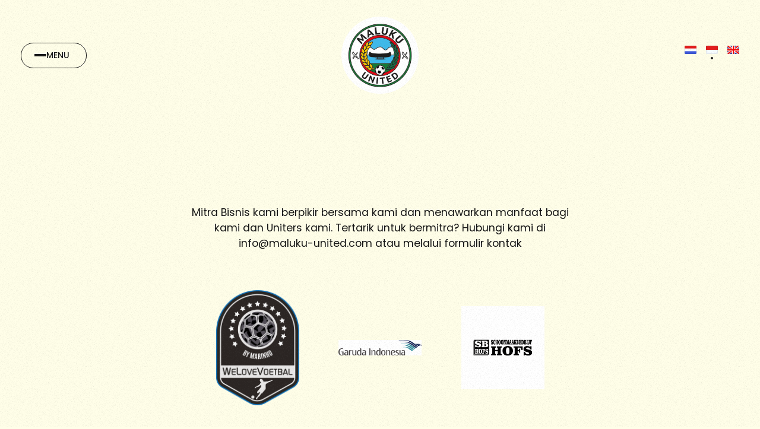

--- FILE ---
content_type: text/html
request_url: https://www.maluku-united.com/id/sponsor
body_size: 6342
content:
<!DOCTYPE html><!-- Last Published: Fri Feb 14 2025 19:21:50 GMT+0000 (Coordinated Universal Time) --><html data-wf-domain="www.maluku-united.com" data-wf-page="64c12c3961bda9e68fd698f6" data-wf-site="6475e22835b0ade08b562b49"><head><meta charset="utf-8"/><title>Maluku United | Sponsors</title><meta content="Mitra Bisnis kami berpikir bersama kami dan menawarkan manfaat bagi kami dan Uniters kami. Tertarik untuk bermitra?" name="description"/><meta content="Maluku United | Sponsors" property="og:title"/><meta content="Mitra Bisnis kami berpikir bersama kami dan menawarkan manfaat bagi kami dan Uniters kami. Tertarik untuk bermitra?" property="og:description"/><meta content="Maluku United | Sponsors" property="twitter:title"/><meta content="Mitra Bisnis kami berpikir bersama kami dan menawarkan manfaat bagi kami dan Uniters kami. Tertarik untuk bermitra?" property="twitter:description"/><meta property="og:type" content="website"/><meta content="summary_large_image" name="twitter:card"/><meta content="width=device-width, initial-scale=1" name="viewport"/><link href="https://cdn.prod.website-files.com/6475e22835b0ade08b562b49/css/maluku-united-75c72a-9af6-dfb18fa0047d6.webflow.349f04320.min.css" rel="stylesheet" type="text/css"/><link href="https://fonts.googleapis.com" rel="preconnect"/><link href="https://fonts.gstatic.com" rel="preconnect" crossorigin="anonymous"/><script src="https://ajax.googleapis.com/ajax/libs/webfont/1.6.26/webfont.js" type="text/javascript"></script><script type="text/javascript">WebFont.load({  google: {    families: ["Poppins:100,100italic,200,200italic,300,300italic,regular,italic,500,500italic,600,600italic,700,700italic,800,800italic,900,900italic","Manrope:200,300,regular,500,600,700,800"]  }});</script><script src="https://use.typekit.net/nfd1wpq.js" type="text/javascript"></script><script type="text/javascript">try{Typekit.load();}catch(e){}</script><script type="text/javascript">!function(o,c){var n=c.documentElement,t=" w-mod-";n.className+=t+"js",("ontouchstart"in o||o.DocumentTouch&&c instanceof DocumentTouch)&&(n.className+=t+"touch")}(window,document);</script><link href="https://cdn.prod.website-files.com/6475e22835b0ade08b562b49/64c125ffca2218b2bce1b683_Favicon.png" rel="shortcut icon" type="image/x-icon"/><link href="https://cdn.prod.website-files.com/6475e22835b0ade08b562b49/64c126044aa4f4832e69de08_Webclip.png" rel="apple-touch-icon"/><meta name="google-site-verification" content="J9SW4y8p4GiwNtRWI62sN1NJmW-aKNyJ5K2zUYrwzsU" />
<style>
  body {
    -webkit-font-smoothing: antialiased;
    -moz-osx-font-smoothing: grayscale;
    font-smoothing: antialiased;
    text-rendering: optimizeLegibility;
  }
</style>

<style>
.noise {
  font-size: 4rem;
  color: black;
}
.noise::before {
  content: "";
  position: fixed;
  left: -10rem;
  z-index: 9999;
  top: -10rem;
  width: calc(100% + 20rem);
  height: calc(100% + 20rem);
  /* background-color: red; */
  background-image: url(https://cdn.prod.website-files.com/63470d1d2b954dbce33edf6b/634ae4b7316ad05de4d37f18_nois.png);
  opacity: 0.65;
  pointer-events: none;
  animation: noise 1s steps(2) infinite;
}

@-webkit-keyframes noise {
  to {
    transform: translate3d(-7rem, 0, 0);
  }
}

@keyframes noise {
  0% {
    transform: translate3d(0, 9rem, 0);
  }

  10% {
    transform: translate3d(-1rem, -4rem, 0);
  }

  20% {
    transform: translate3d(-8rem, 2rem, 0);
  }

  30% {
    transform: translate3d(9rem, -9rem, 0);
  }

  40% {
    transform: translate3d(-2rem, 7rem, 0);
  }

  50% {
    transform: translate3d(-9rem, -4rem, 0);
  }

  60% {
    transform: translate3d(2rem, 6rem, 0);
  }

  70% {
    transform: translate3d(7rem, -8rem, 0);
  }

  80% {
    transform: translate3d(-9rem, 1rem, 0);
  }

  90% {
    transform: translate3d(6rem, -5rem, 0);
  }

  to {
    transform: translate3d(-7rem, 0, 0);
  }
}
  @media (pointer: fine) {
    body:hover .cursor-window {
      display: flex;
      pointer-events: none;
    }
  }
  
</style></head><body><div class="global-css w-embed"><style>

@media screen and (min-width:1920px) { html { font-size: 1vw; } }

@media screen and (max-width: 1440px) {
  html {
    font-size: 14px;
  }
}
@media screen and (max-width: 1200px) and (min-width: 767px) {
  h2 {
    font-size: 3rem;
  }
}
</style></div><div class="page"><div class="nav"><div class="container nav"><div class="nav-content"><div id="w-node-_4d3fef6b-21a2-ed47-48a0-003872ca9c96-72ca9c93" class="nav-menu"><div data-w-id="4d3fef6b-21a2-ed47-48a0-003872ca9c97" class="nav-toggle"><div class="nav-burger"><div class="nav-burger-line"></div><div class="nav-burger-line"></div></div><div>menu</div></div><div class="nav-modal"><div class="modal-backdrop"></div><div class="modal-content"><div data-w-id="4d3fef6b-21a2-ed47-48a0-003872ca9ca0" class="nav-toggle"><div class="nav-burger"><div class="nav-burger-line close-1"></div><div class="nav-burger-line close-2"></div></div><div>Tutup</div></div><div class="menu-list"><a id="w-node-_4d3fef6b-21a2-ed47-48a0-003872ca9ca7-72ca9c93" href="/id/home" class="menu-link">Beranda</a><a id="w-node-_4d3fef6b-21a2-ed47-48a0-003872ca9ca9-72ca9c93" href="/id/berinvestasi" class="menu-link">Berinvestasi</a><a id="w-node-_4d3fef6b-21a2-ed47-48a0-003872ca9cab-72ca9c93" href="/id/panggung" class="menu-link">Magang</a><a id="w-node-_4d3fef6b-21a2-ed47-48a0-003872ca9cad-72ca9c93" href="/en/our-team" class="menu-link">Tim kami</a><a id="w-node-_4d3fef6b-21a2-ed47-48a0-003872ca9caf-72ca9c93" href="/id/cerita" class="menu-link">Cerita</a></div><div class="menu-footer"><div class="menu-bottom"><a href="/id/sponsor" aria-current="page" class="menu-link small w--current">Sponsor</a><a href="/id/duta-besar" class="menu-link small">Duta Besar</a><a href="/id/contact" class="menu-link small">Kontak</a></div></div></div></div></div><img src="https://cdn.prod.website-files.com/6475e22835b0ade08b562b49/6475e22835b0ade08b562b5d_mu-logo.png" loading="lazy" id="w-node-_4d3fef6b-21a2-ed47-48a0-003872ca9cb9-72ca9c93" alt="" class="nav-logo"/><div id="w-node-_4d3fef6b-21a2-ed47-48a0-003872ca9cba-72ca9c93" class="languag-wrapper"><div class="languages"><a href="/sponsors" class="language-item w-inline-block"><img src="https://cdn.prod.website-files.com/6475e22835b0ade08b562b49/6475e22835b0ade08b562b4e_dutch.svg" loading="lazy" alt="" class="language-flag"/></a><a href="/id/sponsor" aria-current="page" class="language-item w-inline-block w--current"><img src="https://cdn.prod.website-files.com/6475e22835b0ade08b562b49/6475e22835b0ade08b562b54_indonesia.svg" loading="lazy" alt="" class="language-flag"/><div class="language-dot active"></div><div class="language-dot"></div></a><a href="/en/sponsors" class="language-item w-inline-block"><img src="https://cdn.prod.website-files.com/6475e22835b0ade08b562b49/6475e22835b0ade08b562b51_english.svg" loading="lazy" alt="" class="language-flag"/></a></div></div></div></div></div><main class="main"><div class="section"><div class="container"><div class="hero-content"><div data-w-id="eba25d58-1bdc-0229-e334-3208d7ab0f15" class="title-wrapper-hero"><div class="animated-text-wrapper hero-title-first-line"><h1 style="-webkit-transform:translate3d(0, -100%, 0) scale3d(1, 1, 1) rotateX(0) rotateY(0) rotateZ(0) skew(0, 0);-moz-transform:translate3d(0, -100%, 0) scale3d(1, 1, 1) rotateX(0) rotateY(0) rotateZ(0) skew(0, 0);-ms-transform:translate3d(0, -100%, 0) scale3d(1, 1, 1) rotateX(0) rotateY(0) rotateZ(0) skew(0, 0);transform:translate3d(0, -100%, 0) scale3d(1, 1, 1) rotateX(0) rotateY(0) rotateZ(0) skew(0, 0)" class="page-h1">mitra bisnis kami</h1></div><p class="header-p align-center">Mitra Bisnis kami berpikir bersama kami dan menawarkan manfaat bagi kami dan Uniters kami. Tertarik untuk bermitra? Hubungi kami di info@maluku-united.com atau melalui formulir kontak</p></div></div><div class="sponsors-collection sponsor-page w-dyn-list"><div role="list" class="sponsors-grid w-dyn-items"><div role="listitem" class="w-dyn-item"><img src="https://cdn.prod.website-files.com/6475e22835b0ade08b562b74/6498967b70b2f686afb00382_WLV.png" loading="lazy" alt="" class="sponsors-logo dark"/></div><div role="listitem" class="w-dyn-item"><img src="https://cdn.prod.website-files.com/6475e22835b0ade08b562b74/6492ec4ea1b1bb051670ca23_Garuda.png" loading="lazy" alt="" class="sponsors-logo dark"/></div><div role="listitem" class="w-dyn-item"><img src="https://cdn.prod.website-files.com/6475e22835b0ade08b562b74/6492e2caa26553cd27a91c16_Sponsor-Hofs.png" loading="lazy" alt="" class="sponsors-logo dark"/></div><div role="listitem" class="w-dyn-item"><img src="https://cdn.prod.website-files.com/6475e22835b0ade08b562b74/6492e2188afd60ec4e554d3c_koningfd2020.png" loading="lazy" alt="" class="sponsors-logo dark"/></div></div></div><div data-w-id="94e102d5-2a6a-66cf-e8d3-be935e3aa0f4" class="title-wrapper-hero x1"><div class="animated-text-wrapper hero-title-first-line"><h1 style="-webkit-transform:translate3d(0, -100%, 0) scale3d(1, 1, 1) rotateX(0) rotateY(0) rotateZ(0) skew(0, 0);-moz-transform:translate3d(0, -100%, 0) scale3d(1, 1, 1) rotateX(0) rotateY(0) rotateZ(0) skew(0, 0);-ms-transform:translate3d(0, -100%, 0) scale3d(1, 1, 1) rotateX(0) rotateY(0) rotateZ(0) skew(0, 0);transform:translate3d(0, -100%, 0) scale3d(1, 1, 1) rotateX(0) rotateY(0) rotateZ(0) skew(0, 0)" class="page-h1">sponsor kami</h1></div><p class="header-p align-center">Menjadi sponsor atau menjadi pemilik bersama sebagai sebuah perusahaan? Hubungi Gert-Jan di info@maluku-united.com untuk mengetahui kemungkinannya! Kami juga terbuka untuk ide-ide Anda. Jika Anda tertarik dengan saham kepemilikan bersama, kami ingin mengundang Anda ke salah satu malam informasi kami.</p></div><div class="sponsors-collection sponsor-page w-dyn-list"><div role="list" class="sponsors-grid w-dyn-items"><div role="listitem" class="w-dyn-item"><img src="https://cdn.prod.website-files.com/6475e22835b0ade08b562b74/6492e23a494070a7917ba0f5_Sponsor-laver-optiek.jpg" loading="lazy" alt="" class="sponsors-logo dark"/></div><div role="listitem" class="w-dyn-item"><img src="https://cdn.prod.website-files.com/6475e22835b0ade08b562b74/6492e197a3f0d5f9e9bd6902_Sponsor-Sarinda.png" loading="lazy" alt="" class="sponsors-logo dark"/></div><div role="listitem" class="w-dyn-item"><img src="https://cdn.prod.website-files.com/6475e22835b0ade08b562b74/6492e0bb9666d44dc28757f4_Sponsor-Keizer-karel-bedrijfsmakelaars.jpg" loading="lazy" alt="" class="sponsors-logo dark"/></div></div></div><div data-w-id="b8d3e4a8-0cbb-4fbf-f022-942211c96f6c" class="title-wrapper-hero x1"><div class="animated-text-wrapper hero-title-first-line"><h1 style="-webkit-transform:translate3d(0, -100%, 0) scale3d(1, 1, 1) rotateX(0) rotateY(0) rotateZ(0) skew(0, 0);-moz-transform:translate3d(0, -100%, 0) scale3d(1, 1, 1) rotateX(0) rotateY(0) rotateZ(0) skew(0, 0);-ms-transform:translate3d(0, -100%, 0) scale3d(1, 1, 1) rotateX(0) rotateY(0) rotateZ(0) skew(0, 0);transform:translate3d(0, -100%, 0) scale3d(1, 1, 1) rotateX(0) rotateY(0) rotateZ(0) skew(0, 0)" class="page-h1">Uniters</h1></div><p class="header-p align-center">Para Uniters kami peduli dengan Maluku United, telah menyumbangkan dana di atas €500 secara pribadi atau melalui sebuah proyek, atau berinvestasi mulai dari €250. Terima kasih telah membantu membangun masa depan yang cerah di Maluku.</p></div><div class="uniters"><h3 id="w-node-_92b20402-3d06-0e60-99d1-7364419b4cb5-8fd698f6">MArcel Hulshof</h3><h3 id="w-node-_2aff10ac-0fa8-935b-156b-8d445b70f65e-8fd698f6">Diederik Bouwman</h3><h3 id="w-node-c20648f2-8a5b-a87a-9cd5-705d91861534-8fd698f6">Ellen lek</h3><h3 id="w-node-_8e086fc3-aabe-ea25-cec6-e27eb1ed31c3-8fd698f6">paul koning</h3><h3 id="w-node-c85e6281-e7a8-ab03-f2f5-049dbbf125ec-8fd698f6">De Kansenmakers</h3><h3 id="w-node-_5d033fe1-74f0-9b73-8116-b1dcc9858597-8fd698f6">marcel van coeverden</h3><h3 id="w-node-_123fc993-47fe-e6e4-a72d-0afe8fa01b93-8fd698f6">Mike Remie</h3><h3 id="w-node-_95c0fb99-85a7-c0be-fc6b-b510e5612e95-8fd698f6">i UNE-X </h3><h3 id="w-node-_8ee471f9-4a9d-c1f5-ca9a-aca90c8a808f-8fd698f6">Paul stolzenburg</h3><h3 id="w-node-d1a5a880-e0b8-1e39-a47a-545e388516b1-8fd698f6">Davin Oliemuller</h3><h3 id="w-node-_320e1b49-dcdd-1a65-d40d-31abe0d9de85-8fd698f6">Gabriel Jounov</h3><h3 id="w-node-d03118e3-ffbf-1d9e-3044-fa7de90cfdc5-8fd698f6">Menno Ozturk</h3><h3 id="w-node-a37ad16b-bca3-7131-71f7-d23f6b9ade0e-8fd698f6">Robbert van den Heuvel</h3><h3 id="w-node-_390b8e97-026e-32c7-9225-2502e2b8dd26-8fd698f6">Ellen de vos</h3><h3 id="w-node-_5bbe19a9-0f4a-063e-dd7f-197893b10778-8fd698f6">IBO CAm</h3><h3 id="w-node-_45424899-0124-f189-9022-63d5eccce19b-8fd698f6">PIeter welles</h3><h3 id="w-node-a2299365-d26e-a9cb-c25f-1e4baf4957e3-8fd698f6">Dheni Vodegel</h3><h3 id="w-node-_777011ee-ac90-fc97-234e-8180d0bc850b-8fd698f6">Gerrit van der werf </h3></div></div></div><div class="section x2"><div class="container"><p class="header-p align-center"><span class="font-weight-medium">Bisnis saat ini lebih dari sekadar menghasilkan keuntungan. setiap orang dan perusahaan memiliki dampak pada komunitas, masyarakat, dan dunia. Oleh karena itu, kami menyambut baik tanggung jawab sosial dari bisnis orang-orang ini, yang dengan bangga kami sebut sebagai mitra kami.</span></p></div></div><div id="stageForm" data-w-id="aaa80674-2001-830b-f613-6a1ff4ea1175" class="section"><div class="container"><div class="form-card"><img src="https://cdn.prod.website-files.com/6475e22835b0ade08b562b49/6475e22835b0ade08b562b61_form-yellow-blur.svg" loading="lazy" alt="" class="form-yellow-blur"/><img src="https://cdn.prod.website-files.com/6475e22835b0ade08b562b49/6475e22835b0ade08b562b62_form-blue-blur.svg" loading="lazy" alt="" class="form-blue-blur"/><div class="form-header"><div class="header-wrapper"><h2>Menjadi sponsor?</h2><p id="w-node-aaa80674-2001-830b-f613-6a1ff4ea117e-8fd698f6" class="text-small">Ini bisa berupa pribadi atau bisnis. Apakah Anda ingin menjadi mitra? Apakah Anda ingin menyumbang? Ingin informasi lebih lanjut? Tinggalkan informasi Anda di bawah ini dan kami akan menghubungi Anda sesegera mungkin.</p></div><img src="https://cdn.prod.website-files.com/6475e22835b0ade08b562b49/6475e22835b0ade08b562b5d_mu-logo.png" loading="lazy" width="98" alt="" class="form-logo"/></div><div class="w-form"><form id="wf-form-Sponsor-Formulier" name="wf-form-Sponsor-Formulier" data-name="Sponsor Formulier" method="get" class="form" data-wf-page-id="64c12c3961bda9e68fd698f6" data-wf-element-id="aaa80674-2001-830b-f613-6a1ff4ea1182"><div class="input-wrapper"><label for="name" class="input-label">Siapa nama Anda?</label><input class="text-input w-input" maxlength="256" name="name" data-name="Name" placeholder="John Doe" type="text" id="name" required=""/></div><div class="input-wrapper"><label for="Email" class="input-label">Apa email Anda?</label><input class="text-input w-input" maxlength="256" name="Email" data-name="Email" placeholder="jouw@email.com" type="email" id="Email" required=""/></div><div class="input-wrapper"><label for="Telefoon" class="input-label">Berapa nomor telepon Anda?</label><input class="text-input w-input" maxlength="256" name="Telefoon" data-name="Telefoon" placeholder="jouw@email.com" type="tel" id="Telefoon" required=""/></div><input type="submit" data-wait="Please wait..." id="w-node-aaa80674-2001-830b-f613-6a1ff4ea118b-8fd698f6" class="button-primary w-button" value="Verstuur aanvraagformulier"/></form><div class="w-form-done"><div>Bedankt! We hebben je aanvraag ontvangen! We nemen zo spoedig mogelijk contact met u op.</div></div><div class="w-form-fail"><div>Oops! Something went wrong while submitting the form.</div></div></div></div></div></div><div class="footer-wrapper"><div class="section footer"><div class="container"><div class="header-wrapper centered"><h2 id="w-node-d651d790-8506-2021-2bf7-69a268a64738-68a64734">Apakah Anda ingin berkontribusi?</h2><p id="w-node-d651d790-8506-2021-2bf7-69a268a6473a-68a64734" class="header-p">Hal ini dapat dilakukan dengan berbagai cara: Sebagai pemilik bersama, investor, sponsor, peserta magang, supervisor magang, donasi</p></div><div class="footer-cards-grid"><div id="w-node-d651d790-8506-2021-2bf7-69a268a6473d-68a64734" class="footer-card"><div class="header-wrapper footer"><h2 class="footer-card-title">Magang?</h2><p>Lihat peluang magang di Ambon di sini dan jika ini sesuai dengan studi Anda dan Anda ingin tahu lebih lanjut, baca terus di bawah ini:</p><a id="w-node-d651d790-8506-2021-2bf7-69a268a64743-68a64734" href="/id/panggung" class="button-primary w-button">info lebih lanjut</a></div><div class="footer-card-icon-wrapper"><img src="https://cdn.prod.website-files.com/6475e22835b0ade08b562b49/6475e22835b0ade08b562b69_school-star.svg" loading="lazy" alt="" class="footer-card-icon-bg"/></div></div><div id="w-node-d651d790-8506-2021-2bf7-69a268a64747-68a64734" class="footer-card"><div class="header-wrapper footer"><h2 class="footer-card-title">Berinvestasi?</h2><p>Ingin lebih banyak keuntungan atas uang Anda dan juga tahu bagaimana Anda dapat berkontribusi untuk terus tumbuh bersama MSF Group? Bacalah lebih lanjut di bawah ini:</p><a id="w-node-d651d790-8506-2021-2bf7-69a268a6474d-68a64734" href="/id/berinvestasi" class="button-primary auto-top w-button">info lebih lanjut</a></div><div class="footer-card-icon-wrapper"><img src="https://cdn.prod.website-files.com/6475e22835b0ade08b562b49/6475e22835b0ade08b562b69_school-star.svg" loading="lazy" alt="" class="footer-card-icon-bg"/></div></div><div id="w-node-d651d790-8506-2021-2bf7-69a268a64751-68a64734" class="footer-card"><div class="header-wrapper footer"><h2 class="footer-card-title">Menyumbang?</h2><p class="footer-p">Apakah Anda ingin memberikan donasi/hadiah sebagai individu atau perusahaan untuk membantu orang-orang di Ambon berolahraga secara gratis? Silahkan klik di bawah ini:</p><a id="w-node-d651d790-8506-2021-2bf7-69a268a64757-68a64734" href="https://gofund.me/2af160c8" target="_blank" class="button-primary auto-top w-button">go fund me</a></div><div class="footer-card-icon-wrapper"><img src="https://cdn.prod.website-files.com/6475e22835b0ade08b562b49/6475e22835b0ade08b562b69_school-star.svg" loading="lazy" alt="" class="footer-card-icon-bg"/></div></div></div></div></div><div class="footer-copyright">Maluku United, All rights reserved</div></div></main></div><div class="noise"></div><script src="https://d3e54v103j8qbb.cloudfront.net/js/jquery-3.5.1.min.dc5e7f18c8.js?site=6475e22835b0ade08b562b49" type="text/javascript" integrity="sha256-9/aliU8dGd2tb6OSsuzixeV4y/faTqgFtohetphbbj0=" crossorigin="anonymous"></script><script src="https://cdn.prod.website-files.com/6475e22835b0ade08b562b49/js/webflow.03d6e86b.844750e58384db4d.js" type="text/javascript"></script><style>
.line {
  position: relative;
}
.line-mask {
  position: absolute;
  top: 0;
  right: 0;
  background-color: #fffee8;
  opacity: 0.65;
  height: 100%;
  width: 100%;
  z-index: 2;
}
</style>

<script src="https://cdnjs.cloudflare.com/ajax/libs/gsap/3.8.0/gsap.min.js"></script>
<script src="https://cdnjs.cloudflare.com/ajax/libs/gsap/3.8.0/ScrollTrigger.min.js"></script>
<script src="https://unpkg.com/split-type"></script>
<script>
let typeSplit;
// Split the text up
function runSplit() {
  typeSplit = new SplitType(".split-lines", {
    types: "lines, words"
  });
  $(".line").append("<div class='line-mask'></div>");
  createAnimation();
}
runSplit();
// Update on window resize
let windowWidth = $(window).innerWidth();
window.addEventListener("resize", function () {
  if (windowWidth !== $(window).innerWidth()) {
    windowWidth = $(window).innerWidth();
    typeSplit.revert();
    runSplit();
  }
});

gsap.registerPlugin(ScrollTrigger);

function createAnimation() {
  $(".line").each(function (index) {
    let tl = gsap.timeline({
      scrollTrigger: {
        trigger: $(this),
        // trigger element - viewport
        start: "top center",
        end: "bottom center",
        scrub: 1
      }
    });
    tl.to($(this).find(".line-mask"), {
      width: "0%",
      duration: 1
    });
  });
}
</script>
<script>
  var closeButtons = document.querySelectorAll(".modal-close");
  if (closeButtons.length > 0) {
    closeButtons.forEach((el) => {
      var iframe = el.nextElementSibling.getElementsByTagName("iframe")[0];
      if (iframe) {
        el.addEventListener("click", () => {
          iframe.setAttribute("src", iframe.getAttribute("src"));
        });
      }
    });
  }
</script></body></html>

--- FILE ---
content_type: text/css
request_url: https://cdn.prod.website-files.com/6475e22835b0ade08b562b49/css/maluku-united-75c72a-9af6-dfb18fa0047d6.webflow.349f04320.min.css
body_size: 17611
content:
html{-webkit-text-size-adjust:100%;-ms-text-size-adjust:100%;font-family:sans-serif}body{margin:0}article,aside,details,figcaption,figure,footer,header,hgroup,main,menu,nav,section,summary{display:block}audio,canvas,progress,video{vertical-align:baseline;display:inline-block}audio:not([controls]){height:0;display:none}[hidden],template{display:none}a{background-color:#0000}a:active,a:hover{outline:0}abbr[title]{border-bottom:1px dotted}b,strong{font-weight:700}dfn{font-style:italic}h1{margin:.67em 0;font-size:2em}mark{color:#000;background:#ff0}small{font-size:80%}sub,sup{vertical-align:baseline;font-size:75%;line-height:0;position:relative}sup{top:-.5em}sub{bottom:-.25em}img{border:0}svg:not(:root){overflow:hidden}hr{box-sizing:content-box;height:0}pre{overflow:auto}code,kbd,pre,samp{font-family:monospace;font-size:1em}button,input,optgroup,select,textarea{color:inherit;font:inherit;margin:0}button{overflow:visible}button,select{text-transform:none}button,html input[type=button],input[type=reset]{-webkit-appearance:button;cursor:pointer}button[disabled],html input[disabled]{cursor:default}button::-moz-focus-inner,input::-moz-focus-inner{border:0;padding:0}input{line-height:normal}input[type=checkbox],input[type=radio]{box-sizing:border-box;padding:0}input[type=number]::-webkit-inner-spin-button,input[type=number]::-webkit-outer-spin-button{height:auto}input[type=search]{-webkit-appearance:none}input[type=search]::-webkit-search-cancel-button,input[type=search]::-webkit-search-decoration{-webkit-appearance:none}legend{border:0;padding:0}textarea{overflow:auto}optgroup{font-weight:700}table{border-collapse:collapse;border-spacing:0}td,th{padding:0}@font-face{font-family:webflow-icons;src:url([data-uri])format("truetype");font-weight:400;font-style:normal}[class^=w-icon-],[class*=\ w-icon-]{speak:none;font-variant:normal;text-transform:none;-webkit-font-smoothing:antialiased;-moz-osx-font-smoothing:grayscale;font-style:normal;font-weight:400;line-height:1;font-family:webflow-icons!important}.w-icon-slider-right:before{content:""}.w-icon-slider-left:before{content:""}.w-icon-nav-menu:before{content:""}.w-icon-arrow-down:before,.w-icon-dropdown-toggle:before{content:""}.w-icon-file-upload-remove:before{content:""}.w-icon-file-upload-icon:before{content:""}*{box-sizing:border-box}html{height:100%}body{color:#333;background-color:#fff;min-height:100%;margin:0;font-family:Arial,sans-serif;font-size:14px;line-height:20px}img{vertical-align:middle;max-width:100%;display:inline-block}html.w-mod-touch *{background-attachment:scroll!important}.w-block{display:block}.w-inline-block{max-width:100%;display:inline-block}.w-clearfix:before,.w-clearfix:after{content:" ";grid-area:1/1/2/2;display:table}.w-clearfix:after{clear:both}.w-hidden{display:none}.w-button{color:#fff;line-height:inherit;cursor:pointer;background-color:#3898ec;border:0;border-radius:0;padding:9px 15px;text-decoration:none;display:inline-block}input.w-button{-webkit-appearance:button}html[data-w-dynpage] [data-w-cloak]{color:#0000!important}.w-code-block{margin:unset}pre.w-code-block code{all:inherit}.w-optimization{display:contents}.w-webflow-badge,.w-webflow-badge>img{box-sizing:unset;width:unset;height:unset;max-height:unset;max-width:unset;min-height:unset;min-width:unset;margin:unset;padding:unset;float:unset;clear:unset;border:unset;border-radius:unset;background:unset;background-image:unset;background-position:unset;background-size:unset;background-repeat:unset;background-origin:unset;background-clip:unset;background-attachment:unset;background-color:unset;box-shadow:unset;transform:unset;direction:unset;font-family:unset;font-weight:unset;color:unset;font-size:unset;line-height:unset;font-style:unset;font-variant:unset;text-align:unset;letter-spacing:unset;-webkit-text-decoration:unset;text-decoration:unset;text-indent:unset;text-transform:unset;list-style-type:unset;text-shadow:unset;vertical-align:unset;cursor:unset;white-space:unset;word-break:unset;word-spacing:unset;word-wrap:unset;transition:unset}.w-webflow-badge{white-space:nowrap;cursor:pointer;box-shadow:0 0 0 1px #0000001a,0 1px 3px #0000001a;visibility:visible!important;opacity:1!important;z-index:2147483647!important;color:#aaadb0!important;overflow:unset!important;background-color:#fff!important;border-radius:3px!important;width:auto!important;height:auto!important;margin:0!important;padding:6px!important;font-size:12px!important;line-height:14px!important;text-decoration:none!important;display:inline-block!important;position:fixed!important;inset:auto 12px 12px auto!important;transform:none!important}.w-webflow-badge>img{position:unset;visibility:unset!important;opacity:1!important;vertical-align:middle!important;display:inline-block!important}h1,h2,h3,h4,h5,h6{margin-bottom:10px;font-weight:700}h1{margin-top:20px;font-size:38px;line-height:44px}h2{margin-top:20px;font-size:32px;line-height:36px}h3{margin-top:20px;font-size:24px;line-height:30px}h4{margin-top:10px;font-size:18px;line-height:24px}h5{margin-top:10px;font-size:14px;line-height:20px}h6{margin-top:10px;font-size:12px;line-height:18px}p{margin-top:0;margin-bottom:10px}blockquote{border-left:5px solid #e2e2e2;margin:0 0 10px;padding:10px 20px;font-size:18px;line-height:22px}figure{margin:0 0 10px}figcaption{text-align:center;margin-top:5px}ul,ol{margin-top:0;margin-bottom:10px;padding-left:40px}.w-list-unstyled{padding-left:0;list-style:none}.w-embed:before,.w-embed:after{content:" ";grid-area:1/1/2/2;display:table}.w-embed:after{clear:both}.w-video{width:100%;padding:0;position:relative}.w-video iframe,.w-video object,.w-video embed{border:none;width:100%;height:100%;position:absolute;top:0;left:0}fieldset{border:0;margin:0;padding:0}button,[type=button],[type=reset]{cursor:pointer;-webkit-appearance:button;border:0}.w-form{margin:0 0 15px}.w-form-done{text-align:center;background-color:#ddd;padding:20px;display:none}.w-form-fail{background-color:#ffdede;margin-top:10px;padding:10px;display:none}label{margin-bottom:5px;font-weight:700;display:block}.w-input,.w-select{color:#333;vertical-align:middle;background-color:#fff;border:1px solid #ccc;width:100%;height:38px;margin-bottom:10px;padding:8px 12px;font-size:14px;line-height:1.42857;display:block}.w-input::placeholder,.w-select::placeholder{color:#999}.w-input:focus,.w-select:focus{border-color:#3898ec;outline:0}.w-input[disabled],.w-select[disabled],.w-input[readonly],.w-select[readonly],fieldset[disabled] .w-input,fieldset[disabled] .w-select{cursor:not-allowed}.w-input[disabled]:not(.w-input-disabled),.w-select[disabled]:not(.w-input-disabled),.w-input[readonly],.w-select[readonly],fieldset[disabled]:not(.w-input-disabled) .w-input,fieldset[disabled]:not(.w-input-disabled) .w-select{background-color:#eee}textarea.w-input,textarea.w-select{height:auto}.w-select{background-color:#f3f3f3}.w-select[multiple]{height:auto}.w-form-label{cursor:pointer;margin-bottom:0;font-weight:400;display:inline-block}.w-radio{margin-bottom:5px;padding-left:20px;display:block}.w-radio:before,.w-radio:after{content:" ";grid-area:1/1/2/2;display:table}.w-radio:after{clear:both}.w-radio-input{float:left;margin:3px 0 0 -20px;line-height:normal}.w-file-upload{margin-bottom:10px;display:block}.w-file-upload-input{opacity:0;z-index:-100;width:.1px;height:.1px;position:absolute;overflow:hidden}.w-file-upload-default,.w-file-upload-uploading,.w-file-upload-success{color:#333;display:inline-block}.w-file-upload-error{margin-top:10px;display:block}.w-file-upload-default.w-hidden,.w-file-upload-uploading.w-hidden,.w-file-upload-error.w-hidden,.w-file-upload-success.w-hidden{display:none}.w-file-upload-uploading-btn{cursor:pointer;background-color:#fafafa;border:1px solid #ccc;margin:0;padding:8px 12px;font-size:14px;font-weight:400;display:flex}.w-file-upload-file{background-color:#fafafa;border:1px solid #ccc;flex-grow:1;justify-content:space-between;margin:0;padding:8px 9px 8px 11px;display:flex}.w-file-upload-file-name{font-size:14px;font-weight:400;display:block}.w-file-remove-link{cursor:pointer;width:auto;height:auto;margin-top:3px;margin-left:10px;padding:3px;display:block}.w-icon-file-upload-remove{margin:auto;font-size:10px}.w-file-upload-error-msg{color:#ea384c;padding:2px 0;display:inline-block}.w-file-upload-info{padding:0 12px;line-height:38px;display:inline-block}.w-file-upload-label{cursor:pointer;background-color:#fafafa;border:1px solid #ccc;margin:0;padding:8px 12px;font-size:14px;font-weight:400;display:inline-block}.w-icon-file-upload-icon,.w-icon-file-upload-uploading{width:20px;margin-right:8px;display:inline-block}.w-icon-file-upload-uploading{height:20px}.w-container{max-width:940px;margin-left:auto;margin-right:auto}.w-container:before,.w-container:after{content:" ";grid-area:1/1/2/2;display:table}.w-container:after{clear:both}.w-container .w-row{margin-left:-10px;margin-right:-10px}.w-row:before,.w-row:after{content:" ";grid-area:1/1/2/2;display:table}.w-row:after{clear:both}.w-row .w-row{margin-left:0;margin-right:0}.w-col{float:left;width:100%;min-height:1px;padding-left:10px;padding-right:10px;position:relative}.w-col .w-col{padding-left:0;padding-right:0}.w-col-1{width:8.33333%}.w-col-2{width:16.6667%}.w-col-3{width:25%}.w-col-4{width:33.3333%}.w-col-5{width:41.6667%}.w-col-6{width:50%}.w-col-7{width:58.3333%}.w-col-8{width:66.6667%}.w-col-9{width:75%}.w-col-10{width:83.3333%}.w-col-11{width:91.6667%}.w-col-12{width:100%}.w-hidden-main{display:none!important}@media screen and (max-width:991px){.w-container{max-width:728px}.w-hidden-main{display:inherit!important}.w-hidden-medium{display:none!important}.w-col-medium-1{width:8.33333%}.w-col-medium-2{width:16.6667%}.w-col-medium-3{width:25%}.w-col-medium-4{width:33.3333%}.w-col-medium-5{width:41.6667%}.w-col-medium-6{width:50%}.w-col-medium-7{width:58.3333%}.w-col-medium-8{width:66.6667%}.w-col-medium-9{width:75%}.w-col-medium-10{width:83.3333%}.w-col-medium-11{width:91.6667%}.w-col-medium-12{width:100%}.w-col-stack{width:100%;left:auto;right:auto}}@media screen and (max-width:767px){.w-hidden-main,.w-hidden-medium{display:inherit!important}.w-hidden-small{display:none!important}.w-row,.w-container .w-row{margin-left:0;margin-right:0}.w-col{width:100%;left:auto;right:auto}.w-col-small-1{width:8.33333%}.w-col-small-2{width:16.6667%}.w-col-small-3{width:25%}.w-col-small-4{width:33.3333%}.w-col-small-5{width:41.6667%}.w-col-small-6{width:50%}.w-col-small-7{width:58.3333%}.w-col-small-8{width:66.6667%}.w-col-small-9{width:75%}.w-col-small-10{width:83.3333%}.w-col-small-11{width:91.6667%}.w-col-small-12{width:100%}}@media screen and (max-width:479px){.w-container{max-width:none}.w-hidden-main,.w-hidden-medium,.w-hidden-small{display:inherit!important}.w-hidden-tiny{display:none!important}.w-col{width:100%}.w-col-tiny-1{width:8.33333%}.w-col-tiny-2{width:16.6667%}.w-col-tiny-3{width:25%}.w-col-tiny-4{width:33.3333%}.w-col-tiny-5{width:41.6667%}.w-col-tiny-6{width:50%}.w-col-tiny-7{width:58.3333%}.w-col-tiny-8{width:66.6667%}.w-col-tiny-9{width:75%}.w-col-tiny-10{width:83.3333%}.w-col-tiny-11{width:91.6667%}.w-col-tiny-12{width:100%}}.w-widget{position:relative}.w-widget-map{width:100%;height:400px}.w-widget-map label{width:auto;display:inline}.w-widget-map img{max-width:inherit}.w-widget-map .gm-style-iw{text-align:center}.w-widget-map .gm-style-iw>button{display:none!important}.w-widget-twitter{overflow:hidden}.w-widget-twitter-count-shim{vertical-align:top;text-align:center;background:#fff;border:1px solid #758696;border-radius:3px;width:28px;height:20px;display:inline-block;position:relative}.w-widget-twitter-count-shim *{pointer-events:none;-webkit-user-select:none;user-select:none}.w-widget-twitter-count-shim .w-widget-twitter-count-inner{text-align:center;color:#999;font-family:serif;font-size:15px;line-height:12px;position:relative}.w-widget-twitter-count-shim .w-widget-twitter-count-clear{display:block;position:relative}.w-widget-twitter-count-shim.w--large{width:36px;height:28px}.w-widget-twitter-count-shim.w--large .w-widget-twitter-count-inner{font-size:18px;line-height:18px}.w-widget-twitter-count-shim:not(.w--vertical){margin-left:5px;margin-right:8px}.w-widget-twitter-count-shim:not(.w--vertical).w--large{margin-left:6px}.w-widget-twitter-count-shim:not(.w--vertical):before,.w-widget-twitter-count-shim:not(.w--vertical):after{content:" ";pointer-events:none;border:solid #0000;width:0;height:0;position:absolute;top:50%;left:0}.w-widget-twitter-count-shim:not(.w--vertical):before{border-width:4px;border-color:#75869600 #5d6c7b #75869600 #75869600;margin-top:-4px;margin-left:-9px}.w-widget-twitter-count-shim:not(.w--vertical).w--large:before{border-width:5px;margin-top:-5px;margin-left:-10px}.w-widget-twitter-count-shim:not(.w--vertical):after{border-width:4px;border-color:#fff0 #fff #fff0 #fff0;margin-top:-4px;margin-left:-8px}.w-widget-twitter-count-shim:not(.w--vertical).w--large:after{border-width:5px;margin-top:-5px;margin-left:-9px}.w-widget-twitter-count-shim.w--vertical{width:61px;height:33px;margin-bottom:8px}.w-widget-twitter-count-shim.w--vertical:before,.w-widget-twitter-count-shim.w--vertical:after{content:" ";pointer-events:none;border:solid #0000;width:0;height:0;position:absolute;top:100%;left:50%}.w-widget-twitter-count-shim.w--vertical:before{border-width:5px;border-color:#5d6c7b #75869600 #75869600;margin-left:-5px}.w-widget-twitter-count-shim.w--vertical:after{border-width:4px;border-color:#fff #fff0 #fff0;margin-left:-4px}.w-widget-twitter-count-shim.w--vertical .w-widget-twitter-count-inner{font-size:18px;line-height:22px}.w-widget-twitter-count-shim.w--vertical.w--large{width:76px}.w-background-video{color:#fff;height:500px;position:relative;overflow:hidden}.w-background-video>video{object-fit:cover;z-index:-100;background-position:50%;background-size:cover;width:100%;height:100%;margin:auto;position:absolute;inset:-100%}.w-background-video>video::-webkit-media-controls-start-playback-button{-webkit-appearance:none;display:none!important}.w-background-video--control{background-color:#0000;padding:0;position:absolute;bottom:1em;right:1em}.w-background-video--control>[hidden]{display:none!important}.w-slider{text-align:center;clear:both;-webkit-tap-highlight-color:#0000;tap-highlight-color:#0000;background:#ddd;height:300px;position:relative}.w-slider-mask{z-index:1;white-space:nowrap;height:100%;display:block;position:relative;left:0;right:0;overflow:hidden}.w-slide{vertical-align:top;white-space:normal;text-align:left;width:100%;height:100%;display:inline-block;position:relative}.w-slider-nav{z-index:2;text-align:center;-webkit-tap-highlight-color:#0000;tap-highlight-color:#0000;height:40px;margin:auto;padding-top:10px;position:absolute;inset:auto 0 0}.w-slider-nav.w-round>div{border-radius:100%}.w-slider-nav.w-num>div{font-size:inherit;line-height:inherit;width:auto;height:auto;padding:.2em .5em}.w-slider-nav.w-shadow>div{box-shadow:0 0 3px #3336}.w-slider-nav-invert{color:#fff}.w-slider-nav-invert>div{background-color:#2226}.w-slider-nav-invert>div.w-active{background-color:#222}.w-slider-dot{cursor:pointer;background-color:#fff6;width:1em;height:1em;margin:0 3px .5em;transition:background-color .1s,color .1s;display:inline-block;position:relative}.w-slider-dot.w-active{background-color:#fff}.w-slider-dot:focus{outline:none;box-shadow:0 0 0 2px #fff}.w-slider-dot:focus.w-active{box-shadow:none}.w-slider-arrow-left,.w-slider-arrow-right{cursor:pointer;color:#fff;-webkit-tap-highlight-color:#0000;tap-highlight-color:#0000;-webkit-user-select:none;user-select:none;width:80px;margin:auto;font-size:40px;position:absolute;inset:0;overflow:hidden}.w-slider-arrow-left [class^=w-icon-],.w-slider-arrow-right [class^=w-icon-],.w-slider-arrow-left [class*=\ w-icon-],.w-slider-arrow-right [class*=\ w-icon-]{position:absolute}.w-slider-arrow-left:focus,.w-slider-arrow-right:focus{outline:0}.w-slider-arrow-left{z-index:3;right:auto}.w-slider-arrow-right{z-index:4;left:auto}.w-icon-slider-left,.w-icon-slider-right{width:1em;height:1em;margin:auto;inset:0}.w-slider-aria-label{clip:rect(0 0 0 0);border:0;width:1px;height:1px;margin:-1px;padding:0;position:absolute;overflow:hidden}.w-slider-force-show{display:block!important}.w-dropdown{text-align:left;z-index:900;margin-left:auto;margin-right:auto;display:inline-block;position:relative}.w-dropdown-btn,.w-dropdown-toggle,.w-dropdown-link{vertical-align:top;color:#222;text-align:left;white-space:nowrap;margin-left:auto;margin-right:auto;padding:20px;text-decoration:none;position:relative}.w-dropdown-toggle{-webkit-user-select:none;user-select:none;cursor:pointer;padding-right:40px;display:inline-block}.w-dropdown-toggle:focus{outline:0}.w-icon-dropdown-toggle{width:1em;height:1em;margin:auto 20px auto auto;position:absolute;top:0;bottom:0;right:0}.w-dropdown-list{background:#ddd;min-width:100%;display:none;position:absolute}.w-dropdown-list.w--open{display:block}.w-dropdown-link{color:#222;padding:10px 20px;display:block}.w-dropdown-link.w--current{color:#0082f3}.w-dropdown-link:focus{outline:0}@media screen and (max-width:767px){.w-nav-brand{padding-left:10px}}.w-lightbox-backdrop{cursor:auto;letter-spacing:normal;text-indent:0;text-shadow:none;text-transform:none;visibility:visible;white-space:normal;word-break:normal;word-spacing:normal;word-wrap:normal;color:#fff;text-align:center;z-index:2000;opacity:0;-webkit-user-select:none;-moz-user-select:none;-webkit-tap-highlight-color:transparent;background:#000000e6;outline:0;font-family:Helvetica Neue,Helvetica,Ubuntu,Segoe UI,Verdana,sans-serif;font-size:17px;font-style:normal;font-weight:300;line-height:1.2;list-style:disc;position:fixed;inset:0;-webkit-transform:translate(0)}.w-lightbox-backdrop,.w-lightbox-container{-webkit-overflow-scrolling:touch;height:100%;overflow:auto}.w-lightbox-content{height:100vh;position:relative;overflow:hidden}.w-lightbox-view{opacity:0;width:100vw;height:100vh;position:absolute}.w-lightbox-view:before{content:"";height:100vh}.w-lightbox-group,.w-lightbox-group .w-lightbox-view,.w-lightbox-group .w-lightbox-view:before{height:86vh}.w-lightbox-frame,.w-lightbox-view:before{vertical-align:middle;display:inline-block}.w-lightbox-figure{margin:0;position:relative}.w-lightbox-group .w-lightbox-figure{cursor:pointer}.w-lightbox-img{width:auto;max-width:none;height:auto}.w-lightbox-image{float:none;max-width:100vw;max-height:100vh;display:block}.w-lightbox-group .w-lightbox-image{max-height:86vh}.w-lightbox-caption{text-align:left;text-overflow:ellipsis;white-space:nowrap;background:#0006;padding:.5em 1em;position:absolute;bottom:0;left:0;right:0;overflow:hidden}.w-lightbox-embed{width:100%;height:100%;position:absolute;inset:0}.w-lightbox-control{cursor:pointer;background-position:50%;background-repeat:no-repeat;background-size:24px;width:4em;transition:all .3s;position:absolute;top:0}.w-lightbox-left{background-image:url([data-uri]);display:none;bottom:0;left:0}.w-lightbox-right{background-image:url([data-uri]);display:none;bottom:0;right:0}.w-lightbox-close{background-image:url([data-uri]);background-size:18px;height:2.6em;right:0}.w-lightbox-strip{white-space:nowrap;padding:0 1vh;line-height:0;position:absolute;bottom:0;left:0;right:0;overflow:auto hidden}.w-lightbox-item{box-sizing:content-box;cursor:pointer;width:10vh;padding:2vh 1vh;display:inline-block;-webkit-transform:translate(0,0)}.w-lightbox-active{opacity:.3}.w-lightbox-thumbnail{background:#222;height:10vh;position:relative;overflow:hidden}.w-lightbox-thumbnail-image{position:absolute;top:0;left:0}.w-lightbox-thumbnail .w-lightbox-tall{width:100%;top:50%;transform:translateY(-50%)}.w-lightbox-thumbnail .w-lightbox-wide{height:100%;left:50%;transform:translate(-50%)}.w-lightbox-spinner{box-sizing:border-box;border:5px solid #0006;border-radius:50%;width:40px;height:40px;margin-top:-20px;margin-left:-20px;animation:.8s linear infinite spin;position:absolute;top:50%;left:50%}.w-lightbox-spinner:after{content:"";border:3px solid #0000;border-bottom-color:#fff;border-radius:50%;position:absolute;inset:-4px}.w-lightbox-hide{display:none}.w-lightbox-noscroll{overflow:hidden}@media (min-width:768px){.w-lightbox-content{height:96vh;margin-top:2vh}.w-lightbox-view,.w-lightbox-view:before{height:96vh}.w-lightbox-group,.w-lightbox-group .w-lightbox-view,.w-lightbox-group .w-lightbox-view:before{height:84vh}.w-lightbox-image{max-width:96vw;max-height:96vh}.w-lightbox-group .w-lightbox-image{max-width:82.3vw;max-height:84vh}.w-lightbox-left,.w-lightbox-right{opacity:.5;display:block}.w-lightbox-close{opacity:.8}.w-lightbox-control:hover{opacity:1}}.w-lightbox-inactive,.w-lightbox-inactive:hover{opacity:0}.w-richtext:before,.w-richtext:after{content:" ";grid-area:1/1/2/2;display:table}.w-richtext:after{clear:both}.w-richtext[contenteditable=true]:before,.w-richtext[contenteditable=true]:after{white-space:initial}.w-richtext ol,.w-richtext ul{overflow:hidden}.w-richtext .w-richtext-figure-selected.w-richtext-figure-type-video div:after,.w-richtext .w-richtext-figure-selected[data-rt-type=video] div:after,.w-richtext .w-richtext-figure-selected.w-richtext-figure-type-image div,.w-richtext .w-richtext-figure-selected[data-rt-type=image] div{outline:2px solid #2895f7}.w-richtext figure.w-richtext-figure-type-video>div:after,.w-richtext figure[data-rt-type=video]>div:after{content:"";display:none;position:absolute;inset:0}.w-richtext figure{max-width:60%;position:relative}.w-richtext figure>div:before{cursor:default!important}.w-richtext figure img{width:100%}.w-richtext figure figcaption.w-richtext-figcaption-placeholder{opacity:.6}.w-richtext figure div{color:#0000;font-size:0}.w-richtext figure.w-richtext-figure-type-image,.w-richtext figure[data-rt-type=image]{display:table}.w-richtext figure.w-richtext-figure-type-image>div,.w-richtext figure[data-rt-type=image]>div{display:inline-block}.w-richtext figure.w-richtext-figure-type-image>figcaption,.w-richtext figure[data-rt-type=image]>figcaption{caption-side:bottom;display:table-caption}.w-richtext figure.w-richtext-figure-type-video,.w-richtext figure[data-rt-type=video]{width:60%;height:0}.w-richtext figure.w-richtext-figure-type-video iframe,.w-richtext figure[data-rt-type=video] iframe{width:100%;height:100%;position:absolute;top:0;left:0}.w-richtext figure.w-richtext-figure-type-video>div,.w-richtext figure[data-rt-type=video]>div{width:100%}.w-richtext figure.w-richtext-align-center{clear:both;margin-left:auto;margin-right:auto}.w-richtext figure.w-richtext-align-center.w-richtext-figure-type-image>div,.w-richtext figure.w-richtext-align-center[data-rt-type=image]>div{max-width:100%}.w-richtext figure.w-richtext-align-normal{clear:both}.w-richtext figure.w-richtext-align-fullwidth{text-align:center;clear:both;width:100%;max-width:100%;margin-left:auto;margin-right:auto;display:block}.w-richtext figure.w-richtext-align-fullwidth>div{padding-bottom:inherit;display:inline-block}.w-richtext figure.w-richtext-align-fullwidth>figcaption{display:block}.w-richtext figure.w-richtext-align-floatleft{float:left;clear:none;margin-right:15px}.w-richtext figure.w-richtext-align-floatright{float:right;clear:none;margin-left:15px}.w-nav{z-index:1000;background:#ddd;position:relative}.w-nav:before,.w-nav:after{content:" ";grid-area:1/1/2/2;display:table}.w-nav:after{clear:both}.w-nav-brand{float:left;color:#333;text-decoration:none;position:relative}.w-nav-link{vertical-align:top;color:#222;text-align:left;margin-left:auto;margin-right:auto;padding:20px;text-decoration:none;display:inline-block;position:relative}.w-nav-link.w--current{color:#0082f3}.w-nav-menu{float:right;position:relative}[data-nav-menu-open]{text-align:center;background:#c8c8c8;min-width:200px;position:absolute;top:100%;left:0;right:0;overflow:visible;display:block!important}.w--nav-link-open{display:block;position:relative}.w-nav-overlay{width:100%;display:none;position:absolute;top:100%;left:0;right:0;overflow:hidden}.w-nav-overlay [data-nav-menu-open]{top:0}.w-nav[data-animation=over-left] .w-nav-overlay{width:auto}.w-nav[data-animation=over-left] .w-nav-overlay,.w-nav[data-animation=over-left] [data-nav-menu-open]{z-index:1;top:0;right:auto}.w-nav[data-animation=over-right] .w-nav-overlay{width:auto}.w-nav[data-animation=over-right] .w-nav-overlay,.w-nav[data-animation=over-right] [data-nav-menu-open]{z-index:1;top:0;left:auto}.w-nav-button{float:right;cursor:pointer;-webkit-tap-highlight-color:#0000;tap-highlight-color:#0000;-webkit-user-select:none;user-select:none;padding:18px;font-size:24px;display:none;position:relative}.w-nav-button:focus{outline:0}.w-nav-button.w--open{color:#fff;background-color:#c8c8c8}.w-nav[data-collapse=all] .w-nav-menu{display:none}.w-nav[data-collapse=all] .w-nav-button,.w--nav-dropdown-open,.w--nav-dropdown-toggle-open{display:block}.w--nav-dropdown-list-open{position:static}@media screen and (max-width:991px){.w-nav[data-collapse=medium] .w-nav-menu{display:none}.w-nav[data-collapse=medium] .w-nav-button{display:block}}@media screen and (max-width:767px){.w-nav[data-collapse=small] .w-nav-menu{display:none}.w-nav[data-collapse=small] .w-nav-button{display:block}.w-nav-brand{padding-left:10px}}@media screen and (max-width:479px){.w-nav[data-collapse=tiny] .w-nav-menu{display:none}.w-nav[data-collapse=tiny] .w-nav-button{display:block}}.w-tabs{position:relative}.w-tabs:before,.w-tabs:after{content:" ";grid-area:1/1/2/2;display:table}.w-tabs:after{clear:both}.w-tab-menu{position:relative}.w-tab-link{vertical-align:top;text-align:left;cursor:pointer;color:#222;background-color:#ddd;padding:9px 30px;text-decoration:none;display:inline-block;position:relative}.w-tab-link.w--current{background-color:#c8c8c8}.w-tab-link:focus{outline:0}.w-tab-content{display:block;position:relative;overflow:hidden}.w-tab-pane{display:none;position:relative}.w--tab-active{display:block}@media screen and (max-width:479px){.w-tab-link{display:block}}.w-ix-emptyfix:after{content:""}@keyframes spin{0%{transform:rotate(0)}to{transform:rotate(360deg)}}.w-dyn-empty{background-color:#ddd;padding:10px}.w-dyn-hide,.w-dyn-bind-empty,.w-condition-invisible{display:none!important}.wf-layout-layout{display:grid}.w-code-component>*{width:100%;height:100%;position:absolute;top:0;left:0}:root{--beige:#fffee8;--black:#151515;--green:#137b35;--dark-green:#013612;--beige-dark:#0000000d}body{background-color:var(--beige);color:var(--black);font-family:Poppins,sans-serif;font-size:1rem;line-height:1.5}h1{color:var(--green);text-align:center;text-transform:uppercase;margin-top:0;margin-bottom:0;font-family:civane-normal,sans-serif;font-size:15vw;font-weight:700;line-height:.9}h2{text-transform:uppercase;margin-top:0;margin-bottom:0;font-family:Poppins,sans-serif;font-size:3.5rem;font-weight:700;line-height:1}h3{text-transform:uppercase;margin-top:0;margin-bottom:0;font-family:Poppins,sans-serif;font-size:1.5rem;font-weight:600;line-height:30px}h4{color:var(--dark-green);margin-top:0;margin-bottom:0;font-size:1.5rem;font-weight:600;line-height:24px}p{margin-bottom:10px;font-size:1.25rem}a{color:var(--green);font-size:1rem;font-weight:500;text-decoration:none}.global-css{display:none}.home-hero-section{align-items:center;min-height:100vh;position:relative}.container{flex-direction:column;flex:0 auto;margin-left:auto;margin-right:auto;padding-left:5.9rem;padding-right:5.9rem;display:flex}.container.nav{padding:1.25rem 2.5rem .625px}.container.page-hero{padding-left:1.5rem;padding-right:1.5rem}.hero-content{text-align:center;flex-direction:column;display:flex}.hero-content.home{align-items:center;margin-top:3.5rem}.title-wrapper-hero{flex-direction:column;justify-content:center;align-self:center;align-items:center;display:flex}.title-wrapper-hero.x1{align-items:center;margin-top:6.5rem}.hero-title-sec-line,.hero-title-first-line{font-family:Poppins,sans-serif;font-size:13vw}.hero-title-first-line._1{font-size:9vw}.hero-tekst{opacity:.6;margin-top:1.5rem;font-size:1.25rem;font-weight:600}.play-button{z-index:4;grid-column-gap:13px;grid-row-gap:16px;color:var(--black);text-transform:uppercase;grid-template-rows:auto;grid-template-columns:auto auto;grid-auto-columns:auto;grid-auto-flow:row;justify-content:center;align-self:center;align-items:center;margin-top:1.8em;font-family:Poppins,sans-serif;font-weight:500;text-decoration:none;display:flex;position:relative}.image{object-fit:contain;border-radius:20px;align-self:auto;height:26rem}.home-hero-green{z-index:-1;width:35.9em;position:absolute;top:2em;right:1.4em}.home-hero-blue{z-index:-1;width:48vw;max-width:none;position:absolute;top:-1.8rem;left:1vw;right:auto}.section{padding-top:5.225rem;padding-bottom:5.225rem;position:relative}.section.dark{background-color:var(--dark-green);color:var(--beige)}.section.last{padding-bottom:9.425rem}.section.white{background-color:#fff}.section.investment{background-color:var(--beige-dark);padding-bottom:9.9rem}.section.below-investment{float:none;padding-top:9.7rem}.section.internship-hero{height:100vh}.section.internship-hero.auto{height:70vh}.section.footer{background-color:var(--beige-dark);border-radius:5px;margin-left:2rem;margin-right:2rem}.section.footer._2{background-color:#0000}.section.rich-text{padding-top:0}.section.x2{padding-top:2.325rem}.jumbo-p{color:var(--black);text-transform:uppercase;max-width:31ch;padding-left:17vw;font-family:Poppins,sans-serif;font-size:3.5rem;font-weight:300}.jumbo-p.split-lines{max-width:40ch;padding-left:12vw;font-family:Poppins,sans-serif;font-size:2rem}.jumbo-p.split-lines.light{color:#15151566}.jumbo-p.normal{text-align:left;padding-left:0}.jumbo-p.normal.investeer{text-align:center;margin-top:1.6rem;font-size:2.5rem}.text-red{z-index:-2;width:60vw;display:none;position:absolute;top:2rem;left:-10.1vw}.text-medium{font-weight:500}.text-regular{font-weight:400}.animated-text-wrapper{overflow:hidden}.animated-text-wrapper.hero-title-first-line.left{display:flex}.nav{padding-top:.75rem;padding-bottom:.75rem}.nav-content{grid-column-gap:16px;grid-row-gap:16px;grid-template-rows:auto;grid-template-columns:1fr 1fr 1fr;grid-auto-columns:1fr;display:grid}.nav-menu{align-items:center;display:flex}.nav-toggle{z-index:999;grid-column-gap:14px;border:1px solid var(--black);background-color:var(--beige);text-transform:uppercase;cursor:pointer;border-radius:40px;align-items:center;padding:10px 28px 10px 22px;font-weight:500;display:flex;position:fixed}.nav-burger{grid-row-gap:6px;flex-direction:column;justify-content:center;display:flex}.nav-burger-line{background-color:var(--black);width:20px;height:2px}.nav-burger-line.close-1{transform:rotate(45deg)}.nav-burger-line.close-2{position:absolute;transform:rotate(-45deg)}.nav-logo{width:130px}.languag-wrapper{justify-content:flex-end;align-items:center;display:flex}.languages{grid-column-gap:16px;grid-row-gap:16px;grid-template-rows:auto;grid-template-columns:1fr 1fr 1fr;grid-auto-columns:1fr;display:grid}.language-item{flex-direction:column;align-items:center;display:flex}.language-flag{width:20px}.language-dot{background-color:var(--black);opacity:0;border-radius:50%;width:4px;height:4px;margin-top:5px}.language-dot.active{opacity:1}.feature-grid{grid-column-gap:0px;grid-row-gap:16px;grid-template-rows:auto;grid-template-columns:1fr 1fr;grid-auto-columns:1fr;align-items:center;display:grid}.feature-grid.left{padding-left:5vw}.header-wrapper{grid-column-gap:16px;grid-row-gap:25px;grid-template-rows:auto;grid-template-columns:1fr;grid-auto-columns:1fr;margin-bottom:3.2rem;display:grid}.header-wrapper.featured{color:var(--dark-green);margin-bottom:0;padding-left:3.5rem;padding-right:3rem;position:relative}.header-wrapper.featured.left{padding-left:4rem}.header-wrapper.centered{grid-column-gap:1rem;grid-row-gap:1.5rem;text-align:center;justify-items:center}.header-wrapper.centered.top-space{margin-top:2rem}.header-wrapper.left{grid-row-gap:25px;justify-items:start}.header-wrapper.left.sticky{position:sticky;top:0}.header-wrapper.footer{grid-column-gap:1rem;grid-row-gap:1rem;place-items:start;margin-bottom:0}.featured-image-wrapper{border-radius:5px;padding-top:70%;position:relative;overflow:hidden}.labeled-header-wrapper{grid-column-gap:16px;grid-row-gap:16px;grid-template-rows:auto auto;grid-template-columns:1fr;grid-auto-columns:1fr;display:grid}.labeled-header-wrapper.centered{text-align:center}.subheading{font-family:Poppins,sans-serif;font-size:22px;font-weight:600}.featured-image{object-fit:cover;border-radius:5px;width:97%;max-width:100%;height:100%;position:absolute;top:0;right:0}.featured-p{max-width:40ch}.scouting-blur,.school-blur{z-index:-1;width:100%;position:absolute;top:-114px;left:-122px}.header-p{max-width:60ch}.header-p.semibold{font-weight:500}.header-p.align-center{text-align:center;align-self:center}.header-p.align-center._1{margin-top:3.7rem}.header-p.md{margin-top:1rem;font-size:2rem}.sponsors-grid{grid-column-gap:4.75rem;grid-row-gap:1.75rem;grid-template-rows:auto;grid-template-columns:1fr 1fr 1fr;grid-auto-columns:1fr;place-items:center;margin-bottom:1.5rem;display:grid}.sponsors-logo{width:11rem}.sponsors-logo.dark{width:10rem}.button-primary{border:1px solid var(--dark-green);color:var(--dark-green);text-align:center;text-transform:uppercase;background-color:#fff;border-radius:5px;margin-top:auto;padding:.9rem 1.8rem;font-family:Poppins,sans-serif;font-size:1.25rem;font-weight:600}.button-primary:hover{background-color:var(--beige)}.button-primary.center{align-self:center}.button-primary.align-left{align-self:flex-start}.button-primary.no-margin{margin-top:0}.button-primary.auto-top{margin-top:auto}.future-plans-wrapper{grid-column-gap:5rem;grid-row-gap:1.5rem;grid-template-rows:auto;grid-template-columns:1fr 1fr;grid-auto-columns:1fr;justify-content:center;justify-items:center;margin-top:3.5rem;display:grid}.plan-card{grid-column-gap:2.25rem;grid-row-gap:2.25rem;border:4px solid var(--dark-green);text-align:center;border-radius:5px;grid-template-rows:auto auto;grid-template-columns:1fr;grid-auto-columns:1fr;max-width:30.1rem;padding:3.8rem 2.1rem 2.1rem;position:relative}.plan-card.solid{background-color:var(--dark-green);color:var(--beige)}.plan-title{text-transform:uppercase;font-size:3rem}.plan-content{grid-column-gap:1.25rem;grid-row-gap:2rem;grid-template-rows:auto auto;grid-template-columns:1fr;grid-auto-columns:1fr;justify-items:center;display:grid}.plan-arrow-1{background-color:var(--green);border-radius:50%;justify-content:center;align-items:center;width:4.375rem;height:4.375rem;display:flex;position:absolute;top:-2.1875rem;left:50%;transform:translate(-50%)}.sponsors-collection{align-self:center}.sponsors-collection.sponsor-page{margin-top:4rem}.plans-blur-green{z-index:-1;height:31rem;position:absolute;top:-14.7rem;left:50%;transform:translate(-50%)}.investment-usp-wrapper{grid-column-gap:1rem;grid-row-gap:1rem;grid-template-rows:auto;grid-template-columns:1fr 1fr;grid-auto-columns:1fr;width:90%;margin-left:auto;margin-right:auto;display:grid}.investment-usp-item{grid-column-gap:.75rem;grid-row-gap:1rem;grid-template-rows:auto auto;grid-template-columns:auto 1fr;grid-auto-columns:1fr;display:grid}.investment-cta-card{z-index:99;grid-column-gap:1rem;grid-row-gap:16px;background-color:var(--dark-green);color:var(--beige);border-radius:5px;grid-template-rows:auto;grid-template-columns:1fr;grid-auto-columns:1fr;max-width:40rem;padding:2rem;display:grid;position:absolute;bottom:-4.8rem}.light-text-link{color:var(--beige);font-weight:600;text-decoration:none}.light-text-link:hover{color:#e4e3cb}.investment-cta-contact{grid-column-gap:1rem;grid-row-gap:1rem;grid-template-rows:auto;grid-template-columns:1fr 1fr;grid-auto-columns:1fr;display:grid}.opacity-90{opacity:.9}.ambassadeurs-grid{grid-column-gap:2rem;grid-row-gap:3.5rem;grid-template-rows:auto;grid-template-columns:1fr 1fr 1fr;grid-auto-columns:1fr;display:grid}.ambassadeur-card{background-color:var(--beige-dark);border-radius:5px;flex-direction:column;flex:1;padding:1.9rem;display:flex;position:relative}.ambassadeur-image-wrapper{border-radius:5px;flex:none;margin-bottom:1.5rem;padding-top:66%;position:relative;overflow:hidden}.image-2{object-fit:cover;width:100%;height:100%;position:absolute;inset:0%}.ambassadeur-functie{color:var(--dark-green);border-radius:30px;align-self:flex-start;font-family:civane-normal,sans-serif;font-size:1rem;font-style:italic;font-weight:600}.collection-item{flex-direction:column;display:flex}.heading-3{text-transform:none}.button-small{border:1px solid var(--dark-green);background-color:var(--black);color:var(--beige);text-align:center;text-transform:uppercase;border-radius:5px;margin-top:1.5rem;padding:.9rem 1.8rem;font-family:civane-normal,sans-serif;font-size:1rem;font-weight:600}.button-small:hover{background-color:var(--beige-dark);color:var(--black)}.button-small.center{align-self:center}.button-small.ambassadeur{width:100%;display:none;position:absolute;top:100%}.ambassadeur-content-window{flex-direction:column;height:4.7rem;display:flex;position:relative;overflow:hidden}.ambassadeur-content-inner{flex-direction:column;display:flex;position:relative}.ambassadeur-video-modal{z-index:999;background-color:var(--beige);justify-content:center;align-items:center;width:100%;height:100%;padding:7.3rem 2rem 2rem;display:none;position:fixed;inset:0%}.modal-close{background-color:var(--beige-dark);border-radius:50%;padding:1rem;position:absolute;inset:2rem 4rem auto auto}.modal{z-index:99999;background-color:var(--beige);position:fixed;inset:0%}.modal.video{justify-content:center;align-items:center;width:100vw;height:100vh;padding-left:4rem;padding-right:4rem;display:none}.modal-video-wrapper{width:100%;max-width:70rem}.nav-modal{z-index:999;flex-direction:column;align-items:flex-start;width:100vw;height:100%;display:none;position:fixed;top:auto;bottom:0%;left:0%}.menu-list{grid-column-gap:1rem;grid-row-gap:1rem;grid-template-rows:auto auto;grid-template-columns:auto;grid-auto-columns:auto;align-self:flex-start;padding-top:5.6rem;display:grid}.menu-link{color:var(--black);text-transform:uppercase;padding-top:.5rem;padding-bottom:.5rem;font-family:Poppins,sans-serif;font-size:2.7rem;font-weight:500;text-decoration:none}.menu-link:hover{text-decoration:underline}.menu-link.small{font-family:Poppins,sans-serif;font-size:1.3rem;font-weight:500}.menu-footer{border-top:1px solid var(--beige-dark);width:100%;padding-top:1.4rem;padding-bottom:1.3rem}.menu-bottom{grid-column-gap:1rem;display:flex}.cursor-window{z-index:99999;justify-content:center;align-items:center;width:100vw;height:100vh;display:none;position:fixed;inset:0%}.cursor{border:1px solid var(--black);background-color:var(--beige);border-radius:50%;width:30px;height:30px}.internship-video-thumbnail{border-radius:5px;justify-content:center;align-self:center;align-items:center;width:90%;height:26rem;margin-top:2.7rem;display:flex;position:relative;overflow:hidden}.internship-video-image{object-fit:cover;width:100%;height:100%;position:absolute;inset:0%}.fake-video-play-button{border:1px solid var(--black);background-color:#fff;border-radius:50%;justify-content:center;align-self:center;align-items:center;width:14rem;height:14rem;display:flex;position:relative;overflow:hidden}.page-h1{font-family:Poppins,sans-serif;font-size:9vw}.page-bottom-fade{z-index:99;background-image:linear-gradient(#fff0,#fffee8e6);height:3.5rem;position:fixed;inset:auto 0% 0%}.plan-arrow-1-copy{background-color:var(--green);border-radius:50%;justify-content:center;align-items:center;width:4.375rem;height:4.375rem;display:flex;position:absolute;top:-2.1875rem;left:50%;transform:rotate(-4deg)translate(-50%)}.plan-arrow-rotated{transform:rotate(180deg)}.form-card{border:2px solid var(--dark-green);background-color:var(--beige);color:var(--dark-green);border-radius:5px;padding:2.6rem;position:relative}.form-header{grid-column-gap:16px;grid-row-gap:16px;grid-template-rows:auto;grid-template-columns:1fr auto;grid-auto-columns:1fr;display:grid}.form-logo{width:10rem}.text-small{max-width:50ch;font-size:1rem}.text-input{border-style:none none solid;border-width:1px 1px 2px;border-color:black black var(--beige-dark);color:var(--black);background-color:#fff0;padding-top:1.1rem;padding-bottom:1.7rem;font-size:1.25rem}.text-input::placeholder{color:#15151573}.text-input.select{height:4.3rem;padding-top:0;padding-bottom:0}.input-label{text-transform:uppercase;margin-bottom:.8rem;font-family:Poppins,sans-serif;font-size:1.25rem;font-weight:700}.form{grid-column-gap:1.25rem;grid-row-gap:1.25rem;grid-template-rows:auto auto;grid-template-columns:1fr;grid-auto-columns:1fr;display:grid}.fixed-cta-button{z-index:9999;border:1px solid var(--beige);background-color:var(--green);color:var(--beige);border-radius:3rem;padding:.7rem 1.5rem;font-size:1rem;position:fixed;inset:auto 2rem 2rem auto}.intenrship-hero-video-thumbnail{width:8rem}.hover-play-button-thumbnail{z-index:0;object-fit:cover;width:100%;height:100%;position:absolute;inset:0%}.image-3{margin-top:0;position:relative}.internship-cursor-wrapper{justify-content:center;align-items:center;margin-top:5rem;display:flex;position:relative;inset:0%}.page{overflow:hidden}.team-photo{border-radius:5px;margin-top:4rem}.team-grid{grid-column-gap:1.5rem;grid-row-gap:1.5rem;grid-template-rows:auto;grid-template-columns:1fr 1fr 1fr;grid-auto-columns:1fr;display:grid}.member-card{background-color:var(--beige-dark);border-radius:5px;min-width:5px;height:auto;padding:1.8rem 1.8rem .5rem}.member-image-wrapper{border-radius:5px;padding-top:75%;position:relative;overflow:hidden}.member-image{object-fit:cover;border-radius:5px;width:100%;height:100%;position:relative;inset:0%}.member-name{font-size:1.125rem}.member-info{margin-top:1rem}.member-functie{color:#15151580}.font-weight-medium{font-weight:500}.font-weight-normal{font-weight:400}.scroll-down-hero-button{grid-column-gap:13px;grid-row-gap:16px;color:var(--black);text-transform:uppercase;grid-template-rows:auto;grid-template-columns:auto auto;grid-auto-columns:auto;grid-auto-flow:row;justify-content:center;align-self:center;align-items:center;margin-top:3em;font-family:Poppins,sans-serif;font-weight:500;text-decoration:none;display:flex;position:absolute;bottom:10rem}.form-yellow-blur{z-index:-1;width:26rem;position:absolute;top:-10.7rem;left:-12.5rem}.form-blue-blur{z-index:-1;width:39rem;position:absolute;bottom:-8.6rem;right:-11.6rem}.modal-backdrop{z-index:-1;background-color:var(--beige-dark);width:100vw;height:100vh;position:absolute;inset:0%}.modal-content{background-color:var(--beige);border-top-right-radius:30px;border-bottom-right-radius:30px;flex-direction:column;height:100vh;padding:2.1rem 4.9rem 2.3rem;display:flex;overflow:auto}.investeer-top{align-items:center;position:relative}.facts-grid{grid-column-gap:5rem;grid-row-gap:2.5rem;grid-template-rows:auto auto auto;grid-template-columns:1fr 1fr;grid-auto-columns:1fr;align-items:start;display:grid;position:relative}.facts-list{grid-column-gap:2rem;grid-row-gap:2.5rem;grid-template-rows:auto;grid-template-columns:1fr;grid-auto-columns:1fr;align-items:start;display:grid}.facts-item{grid-column-gap:16px;grid-row-gap:16px;color:var(--dark-green);grid-template-rows:auto auto;grid-template-columns:1fr;grid-auto-columns:1fr;display:grid}.facts-title{font-family:Poppins,sans-serif;font-weight:700}.gallery-grid{grid-column-gap:2rem;grid-row-gap:2rem;grid-template-rows:auto;grid-template-columns:1fr 1fr 1fr;grid-auto-columns:1fr;display:grid}.collection-item-3{display:flex}.gallery-image-embed{border-radius:5px;width:100%;overflow:hidden}.collection-list-wrapper{margin-top:2rem}.font-weight-semibold{font-weight:600}.form-contact{grid-column-gap:.5rem;grid-row-gap:.5rem;grid-template-rows:auto auto;grid-template-columns:1fr;grid-auto-columns:1fr;padding-top:1rem;display:grid}.ambassadeurs-featured{margin-bottom:1.5rem}.footer-cards-grid{grid-column-gap:3rem;grid-row-gap:3rem;grid-template-rows:auto;grid-template-columns:1fr 1fr;grid-auto-columns:1fr;margin-top:1.2rem;display:grid}.footer-card{background-color:var(--beige);border-radius:5px;padding:4.8rem 3rem 2.1rem;display:flex;position:relative}.footer-card-icon-wrapper{justify-content:center;align-items:center;width:5rem;height:5rem;display:flex;position:absolute;top:-2.5rem;left:3rem}.footer-card-icon-bg{width:100%;height:100%;position:absolute;inset:0%}.footer-card-icon{position:relative}.footer-card-title{font-size:3rem}.footer-menu{grid-column-gap:3rem;grid-row-gap:16px;grid-template-rows:auto;grid-template-columns:1fr 1fr;grid-auto-columns:1fr;align-self:flex-start;display:grid}.footer-menu-column{grid-column-gap:.75rem;grid-row-gap:.75rem;grid-template-rows:auto auto;grid-template-columns:1fr;grid-auto-columns:1fr;display:grid}.footer-menu-link{color:var(--black);padding-top:.3rem;padding-bottom:.3rem}.footer-menu-list{flex-direction:column;display:flex}.footer-copyright{text-align:center;padding-top:1.3rem;padding-bottom:1.3rem}.footer-wrapper{margin-top:5rem}.stories-grid{grid-column-gap:1.5rem;grid-row-gap:2rem;grid-template-rows:auto auto;grid-template-columns:1fr;grid-auto-columns:1fr;display:grid}.story-card{grid-column-gap:2rem;grid-row-gap:1rem;border:1px solid var(--beige-dark);color:var(--black);border-radius:30rem;grid-template-rows:auto;grid-template-columns:auto 1fr auto;grid-auto-columns:1fr;align-items:center;padding:2.5rem 3.3rem;display:grid}.story-card-image{object-fit:cover;border-radius:50%;width:10rem;height:10rem}.story-card-body{min-width:0}.story-card-icon-button{background-color:var(--green);color:var(--beige);border-radius:50%;justify-content:center;align-items:center;width:10rem;height:10rem;display:flex}.story-card-icon{width:4rem;height:4rem}.html-embed{display:flex}.story-image{object-fit:cover;border-radius:5px;height:34rem}.story-title{font-family:Poppins,sans-serif;font-size:9vw}.container-small{flex-direction:column;width:100%;max-width:800px;margin-left:auto;margin-right:auto;padding-left:5.9rem;padding-right:5.9rem;display:flex}.container-small.nav{padding:1.25rem 2.5rem .625px}.container-small.page-hero{padding-left:1.5rem;padding-right:1.5rem}.rich-text h2,.rich-text h4{margin-top:2rem;margin-bottom:1rem}.rich-text blockquote{border-left-color:var(--green);background-color:var(--beige-dark);text-transform:uppercase;border-radius:5px;margin-top:1.5rem;margin-bottom:1.5rem;padding:2.1rem 3.2rem;font-family:civane-normal,sans-serif;font-size:1.9rem;font-weight:300;line-height:1.5}.rich-text a{font-size:1.25rem;font-weight:600}.rich-text a:hover{color:var(--black)}.rich-text li{font-size:1.25rem}.rich-text.centered{text-align:center}.rich-text.centered._1{margin-top:3rem}.rich-text.jumbo-p{padding-left:12vw;font-size:9rem}.rich-text.jumbo-p p{font-size:.15em}.rich-text.jumbo-p.ons-team{padding-top:4.5rem}.rich-text.jumbo-p.ambassadeurs{margin-top:1.5rem}.rich-text p{text-align:justify;font-size:1.25rem}.rich-text.align-center{text-align:center}.form-success-brochure{background-color:#fff;border-radius:5px;padding:4.6rem 1.8rem}.subscript{font-weight:400}._3-imgs{grid-column-gap:1.25rem;grid-row-gap:1.25rem;grid-template-rows:23rem;grid-template-columns:1fr 1fr 1fr;grid-auto-columns:1fr;display:grid}._3-imgs-img{object-fit:cover;width:100%;height:100%}.uniters{grid-column-gap:16px;grid-row-gap:16px;grid-template:". ."". ."".Area"".Area-2"/1fr 1fr 1fr;grid-auto-rows:minmax(28px,1fr);grid-auto-columns:1fr;grid-auto-flow:row;justify-items:center;margin-top:1rem;display:grid}.video-ambassadeurs{margin-top:2rem}.d-text{font-size:1.4rem;text-decoration:underline}.footer-p{max-width:60ch}.home-hero-video-text{background-color:#fff;border-radius:2rem;padding:.75rem 1rem;position:absolute}@media screen and (max-width:991px){h1{font-size:18vw}.home-hero-section{height:90vh;padding-bottom:3rem}.container{padding-left:2rem;padding-right:2rem}.hero-title-first-line.investeer{font-size:17vw}.jumbo-p{padding-left:13vw;font-size:5vw}.text-red{width:80vw;left:-21.4vw}.feature-grid{grid-column-gap:40px;padding-left:0;padding-right:0}.header-wrapper.featured{padding-left:0;padding-right:0}.featured-image-wrapper{padding-top:165%}.future-plans-wrapper{grid-column-gap:.75rem}.ambassadeurs-grid{grid-template-columns:1fr 1fr}.button-small.ambassadeur{position:static}.ambassadeur-content-window{height:auto}.fake-video-play-button{border-style:none;border-radius:5px;align-self:stretch;width:auto;height:19rem}.page-h1{font-size:16vw}.image-3{object-fit:cover;background-color:#fff;width:100%;height:100%}.internship-cursor-wrapper{flex-direction:column;justify-content:flex-start;align-items:stretch;width:92vw;margin-top:1rem;position:relative;left:2rem;right:2rem}.member-card{flex:1}.collection-item-2{flex-direction:column;display:flex}.investeer-top{padding-bottom:3rem}.footer-cards-grid{grid-row-gap:5rem;grid-template-columns:1fr}.story-card{padding:1.5rem 2rem}.story-card-image,.story-card-icon-button{width:8rem;height:8rem}.story-card-title{font-size:2.5rem}.container-small{padding-left:2rem;padding-right:2rem}}@media screen and (max-width:767px){h1{font-size:21vw}h2{font-size:3rem}.container{padding-left:1.25rem;padding-right:1.25rem}.container.nav{padding-left:20px;padding-right:20px}.home-hero-green{right:-5.9em}.section{padding-top:5.3125rem;padding-bottom:5.3125rem}.jumbo-p{padding-left:7vw;font-size:7vw}.jumbo-p.split-lines{font-size:1.6rem}.feature-grid{grid-template-columns:1fr;padding-left:0;padding-right:0}.featured-image-wrapper{padding-top:41%}.sponsors-grid{grid-template-columns:1fr 1fr 1fr}.future-plans-wrapper{grid-row-gap:4.5rem;grid-template-columns:1fr}.plan-card{max-width:none}.investment-usp-wrapper{width:100%}.investment-cta-card{left:1rem;right:1rem}.page-h1{font-size:14vw}.team-grid,.gallery-grid{grid-template-columns:1fr 1fr}.story-card{border-radius:5px;grid-template-columns:auto 1fr}.story-card-image{border-radius:5px;width:100%}.story-card-icon-button{border-radius:1rem;width:100%}.story-image{height:24rem}.container-small{padding-left:1.25rem;padding-right:1.25rem}.container-small.nav{padding-left:20px;padding-right:20px}._3-imgs{grid-template-columns:1fr}}@media screen and (max-width:479px){h2{font-size:10vw}.home-hero-section{align-items:flex-start;height:70vh;padding-top:2rem}.title-wrapper-hero{flex-direction:column;align-items:center;display:flex}.hero-title-first-line.investeer{margin-left:0;font-size:16vw}.play-button{flex-direction:column}.home-hero-blue{top:2.8rem}.section{padding-top:3.4375rem;padding-bottom:3.4375rem}.section.below-investment{padding-top:15.5rem}.section.footer{margin-left:.5rem;margin-right:.5rem}.jumbo-p{padding-left:2vw;font-size:8vw}.jumbo-p.split-lines{padding-left:7vw}.text-red{width:100vw;left:-22.6vw}.animated-text-wrapper.hero-title-first-line{margin-left:-.7rem}.animated-text-wrapper.hero-title-sec-line{margin-right:-3.5rem}.nav-toggle{padding:6px 15px;font-size:14px}.nav-burger-line{width:18px}.header-wrapper.featured{padding-left:0;padding-right:0}.header-wrapper.story{margin-bottom:1.25rem}.featured-image-wrapper{padding-top:65%}.subheading{font-size:19px}.sponsors-grid{grid-template-columns:1fr 1fr}.plan-card{padding-left:1.4rem;padding-right:1.4rem}.investment-usp-wrapper{grid-row-gap:2rem;grid-template-columns:1fr}.investment-cta-card{bottom:-11.9rem}.investment-cta-contact,.ambassadeurs-grid{grid-template-columns:1fr}.button-small.ambassadeur{display:none}.modal-close{right:2rem}.modal.video{padding-left:2rem;padding-right:2rem}.menu-list{grid-column-gap:.5rem}.menu-link{font-size:10vw}.menu-bottom{flex-flow:wrap}.internship-video-thumbnail{height:17.6rem}.page-h1{font-size:15vw}.form-card{padding-left:1.3rem;padding-right:1.3rem}.form-header{grid-template-columns:1fr}.form-logo{display:none}.image-3{object-fit:cover;border-radius:0%;width:100%;height:100%;padding-top:0;padding-left:0}.internship-cursor-wrapper{width:85vw;height:10rem}.team-photo{object-fit:cover}.team-grid{grid-template-columns:1fr}.member-card{padding:.9rem}.modal-content{padding-left:2.5rem;padding-right:2.5rem}.investeer-top{align-items:flex-start;padding-top:2rem}.facts-grid{grid-template-columns:1fr}.gallery-grid{grid-column-gap:1rem;grid-row-gap:1rem}.footer-card{padding-left:1.5rem;padding-right:1.5rem}.footer-card-title{font-size:10vw}.footer-wrapper{margin-top:3rem}.story-card{padding:1.6rem 1.7rem}.story-card-icon-button{height:5rem}.story-card-icon{width:2rem;height:2rem}.story-card-title{font-size:7vw}.story-title{font-size:11vw}.rich-text blockquote{padding:1.6rem;font-size:6vw}.rich-text a,.rich-text.jumbo-p p{font-size:1.4rem}.uniters{grid-template-columns:1fr 1fr}}#w-node-_9647b812-c719-94ac-8294-c1211fe332c7-8b562b4c,#w-node-_44a4b3f6-68dd-b5aa-1950-9380701e2307-8b562b4c,#w-node-b16d6a3f-00a8-5afc-287a-ed74aaef5dd4-8b562b4c,#w-node-ff1e1e97-172e-b8ac-2ad3-44c411e320c5-8b562b4c,#w-node-d3038a02-fe64-9143-e078-4467b0bad499-8b562b4c{grid-area:span 1/span 1/span 1/span 1}#w-node-_96383015-086a-4a43-d0d6-0a5a47139cac-8b562b4c,#w-node-e0ac5c88-c139-653c-fec5-fc65f9c76f2b-8b562b4c{grid-area:span 1/span 1/span 1/span 1;align-self:stretch}#w-node-e0ac5c88-c139-653c-fec5-fc65f9c76f23-8b562b4c{grid-area:span 1/span 1/span 1/span 1;justify-self:end}#w-node-e0ac5c88-c139-653c-fec5-fc65f9c76f24-8b562b4c,#w-node-e0ac5c88-c139-653c-fec5-fc65f9c76f27-8b562b4c,#w-node-cb3c648d-a81c-6287-ae5a-447f95f57a46-8b562b4c,#w-node-e6f906d7-9df8-c115-968c-2f86b4812ef8-8b562b4c,#w-node-_614be95c-069c-4c93-9d10-839a9c6685e4-8b562b4c,#w-node-_614be95c-069c-4c93-9d10-839a9c6685e5-8b562b4c,#w-node-_614be95c-069c-4c93-9d10-839a9c6685e8-8b562b4c,#w-node-_614be95c-069c-4c93-9d10-839a9c6685f4-8b562b4c,#w-node-ad232787-54fb-723f-4374-ac98b0dd76f0-8b562b4c{grid-area:span 1/span 1/span 1/span 1}#w-node-_614be95c-069c-4c93-9d10-839a9c6685f5-8b562b4c,#w-node-e1d75147-42a4-9f94-38ef-53ff46b80078-8b562b4c{grid-area:span 1/span 1/span 1/span 1;align-self:stretch}#w-node-e1d75147-42a4-9f94-38ef-53ff46b8007a-8b562b4c{grid-area:span 1/span 1/span 1/span 1;justify-self:end}#w-node-e1d75147-42a4-9f94-38ef-53ff46b8007b-8b562b4c,#w-node-e1d75147-42a4-9f94-38ef-53ff46b8007e-8b562b4c,#w-node-e1d75147-42a4-9f94-38ef-53ff46b80080-8b562b4c,#w-node-e1d75147-42a4-9f94-38ef-53ff46b80090-8b562b4c,#w-node-b7b5a039-d6a8-4122-f774-6abe17b2a309-8b562b4c,#w-node-b7b5a039-d6a8-4122-f774-6abe17b2a30a-8b562b4c,#w-node-b7b5a039-d6a8-4122-f774-6abe17b2a30d-8b562b4c,#w-node-b7b5a039-d6a8-4122-f774-6abe17b2a30f-8b562b4c,#w-node-b7b5a039-d6a8-4122-f774-6abe17b2a319-8b562b4c{grid-area:span 1/span 1/span 1/span 1}#w-node-b7b5a039-d6a8-4122-f774-6abe17b2a31a-8b562b4c{grid-area:span 1/span 1/span 1/span 1;align-self:stretch}#w-node-fbfa704b-730d-ed3b-1047-b6499c10a282-8b562b4c,#w-node-fbfa704b-730d-ed3b-1047-b6499c10a284-8b562b4c,#w-node-_7b4ab583-c7c8-bf55-dbe9-638132dbd100-8b562b4c{grid-area:span 1/span 1/span 1/span 1}#w-node-f409a853-aee5-7088-95e6-a430ef910851-8b562b4c{grid-area:span 2/span 1/span 2/span 1}#w-node-a04f6a12-df25-4bd3-ac64-40dee90a6b04-8b562b4c,#w-node-_821ee576-c78b-fa8b-ccb1-63248ded8e54-8b562b4c{grid-area:span 1/span 1/span 1/span 1}#w-node-_821ee576-c78b-fa8b-ccb1-63248ded8e55-8b562b4c{grid-area:span 2/span 1/span 2/span 1}#w-node-f1fe42ba-d85c-dcfa-d07f-29fde133e506-8b562b4c,#w-node-f1fe42ba-d85c-dcfa-d07f-29fde133e508-8b562b4c{grid-area:span 1/span 1/span 1/span 1}#w-node-_382ea2ed-564e-a977-74da-fb4a82402203-8b562b4c{align-self:stretch}#w-node-e7d42d04-e884-913b-0209-6f608ccb5795-8ccb5791,#w-node-e7d42d04-e884-913b-0209-6f608ccb5797-8ccb5791,#w-node-e7d42d04-e884-913b-0209-6f608ccb579a-8ccb5791,#w-node-e7d42d04-e884-913b-0209-6f608ccb57a6-8ccb5791,#w-node-e7d42d04-e884-913b-0209-6f608ccb57ab-8ccb5791,#w-node-e7d42d04-e884-913b-0209-6f608ccb57b7-8ccb5791{grid-area:span 1/span 1/span 1/span 1}#w-node-_6536127f-e055-90cd-2fd9-92b01dc2db2a-8ccb5791{grid-area:span 1/span 2/span 1/span 2}#w-node-_6536127f-e055-90cd-2fd9-92b01dc2db30-8ccb5791,#w-node-_89512c21-adbb-5175-f894-b490e6df8fb3-e6df8fb0,#w-node-_89512c21-adbb-5175-f894-b490e6df8fc2-e6df8fb0,#w-node-_89512c21-adbb-5175-f894-b490e6df8fc8-e6df8fb0,#w-node-_50c5b891-accc-1d9f-7ac1-fcb18487c267-e6df8fb0,#w-node-_89512c21-adbb-5175-f894-b490e6df8fc4-e6df8fb0,#w-node-_89512c21-adbb-5175-f894-b490e6df8fc6-e6df8fb0{grid-area:span 1/span 1/span 1/span 1}#w-node-_89512c21-adbb-5175-f894-b490e6df8fd2-e6df8fb0{justify-self:center}#w-node-_89512c21-adbb-5175-f894-b490e6df8fd3-e6df8fb0{grid-area:span 1/span 1/span 1/span 1}#w-node-d0707d50-d283-0b0e-353e-1aeb434d1f78-8b562b75{align-self:stretch}#w-node-d892a394-8350-3aa6-655b-8909fbd51958-8b562b75,#w-node-f1bf0d6a-4d77-8bef-3b4c-b4984a5c191f-8b562b7b,#w-node-_8cc8ac50-159e-e6e0-4ca0-9b26b93c73cc-8b562b7b,#w-node-_8cc8ac50-159e-e6e0-4ca0-9b26b93c73cd-8b562b7b,#w-node-_8cc8ac50-159e-e6e0-4ca0-9b26b93c73d0-8b562b7b,#w-node-_8cc8ac50-159e-e6e0-4ca0-9b26b93c73d2-8b562b7b,#w-node-_8cc8ac50-159e-e6e0-4ca0-9b26b93c73d4-8b562b7b{grid-area:span 1/span 1/span 1/span 1}#w-node-_8cc8ac50-159e-e6e0-4ca0-9b26b93c73d5-8b562b7b,#w-node-_52ea1012-d830-678c-7c58-ff5a3df201aa-8b562b7b{grid-area:span 1/span 1/span 1/span 1;align-self:stretch}#w-node-_52ea1012-d830-678c-7c58-ff5a3df201ac-8b562b7b{grid-area:span 1/span 1/span 1/span 1;justify-self:end}#w-node-_52ea1012-d830-678c-7c58-ff5a3df201ad-8b562b7b,#w-node-_52ea1012-d830-678c-7c58-ff5a3df201b0-8b562b7b,#w-node-_52ea1012-d830-678c-7c58-ff5a3df201b2-8b562b7b,#w-node-_52ea1012-d830-678c-7c58-ff5a3df201b4-8b562b7b,#w-node-c12df758-4d1a-9cd9-75c0-a3f6a7fe2c53-8b562b7b,#w-node-c12df758-4d1a-9cd9-75c0-a3f6a7fe2c54-8b562b7b,#w-node-c12df758-4d1a-9cd9-75c0-a3f6a7fe2c57-8b562b7b,#w-node-c12df758-4d1a-9cd9-75c0-a3f6a7fe2c59-8b562b7b,#w-node-c12df758-4d1a-9cd9-75c0-a3f6a7fe2c5e-8b562b7b{grid-area:span 1/span 1/span 1/span 1}#w-node-c12df758-4d1a-9cd9-75c0-a3f6a7fe2c5f-8b562b7b,#w-node-_4ce0caa5-9558-a873-5b7d-8fb9a661ce87-8b562b7b{grid-area:span 1/span 1/span 1/span 1;align-self:stretch}#w-node-_4ce0caa5-9558-a873-5b7d-8fb9a661ce89-8b562b7b{grid-area:span 1/span 1/span 1/span 1;justify-self:end}#w-node-_4ce0caa5-9558-a873-5b7d-8fb9a661ce8a-8b562b7b,#w-node-_4ce0caa5-9558-a873-5b7d-8fb9a661ce8d-8b562b7b,#w-node-_4ce0caa5-9558-a873-5b7d-8fb9a661ce8f-8b562b7b,#w-node-_4ce0caa5-9558-a873-5b7d-8fb9a661ce91-8b562b7b,#w-node-f0ea07bf-d7f0-a1b3-7691-ed81f74135fc-8b562b7b,#w-node-f0ea07bf-d7f0-a1b3-7691-ed81f74135ff-8b562b7b,#w-node-f0ea07bf-d7f0-a1b3-7691-ed81f7413601-8b562b7b{grid-area:span 1/span 1/span 1/span 1}#w-node-f2f4dbca-7c8c-072d-0cb2-8c1f60a63234-8b562b7b{grid-area:span 1/span 1/span 1/span 1;align-self:stretch}#w-node-feed9a78-528d-e379-4567-c2f0cad96f6d-8b562b7b,#w-node-feed9a78-528d-e379-4567-c2f0cad96f6e-8b562b7b,#w-node-feed9a78-528d-e379-4567-c2f0cad96f71-8b562b7b,#w-node-feed9a78-528d-e379-4567-c2f0cad96f75-8b562b7b,#w-node-feed9a78-528d-e379-4567-c2f0cad96f7a-8b562b7b{grid-area:span 1/span 1/span 1/span 1}#w-node-feed9a78-528d-e379-4567-c2f0cad96f7b-8b562b7b,#w-node-_85b67b56-4c60-3543-9444-582ba6593861-8b562b7b{grid-area:span 1/span 1/span 1/span 1;align-self:stretch}#w-node-_85b67b56-4c60-3543-9444-582ba6593863-8b562b7b{grid-area:span 1/span 1/span 1/span 1;justify-self:end}#w-node-_85b67b56-4c60-3543-9444-582ba6593864-8b562b7b,#w-node-_85b67b56-4c60-3543-9444-582ba6593867-8b562b7b,#w-node-_85b67b56-4c60-3543-9444-582ba659386b-8b562b7b,#w-node-_85b67b56-4c60-3543-9444-582ba659386d-8b562b7b,#w-node-eadf8de6-7c82-20ec-bbf5-9bc1d8703d1f-8b562b7b{grid-area:span 1/span 1/span 1/span 1}#w-node-ca270dca-7c99-4108-5614-36de29335175-8b562b7b{justify-self:start}#w-node-_4b8494ac-9d02-03ed-6b95-3c977e2b8247-8b562b7c,#w-node-_5f20ee7f-ed36-2a80-a72f-b89637ecac87-8b562b7c,#w-node-_4b8494ac-9d02-03ed-6b95-3c977e2b824f-8b562b7c{grid-area:span 1/span 1/span 1/span 1}#w-node-_4b8494ac-9d02-03ed-6b95-3c977e2b8250-8b562b7c{grid-area:span 1/span 1/span 1/span 1;align-self:stretch}#w-node-_52aebb52-6612-3e5a-20a6-f3da725b2e97-8b562b7c,#w-node-ef86bdb3-74e8-41de-7c8a-e3f8eaa18742-8b562b7c,#w-node-a1604845-49b5-79cc-9a3c-5939e32f8899-8b562b7c,#w-node-_66755ec4-8b83-71bc-d70b-4e9a8c2ee721-8b562b7c,#w-node-_0d3ee771-ad82-8811-cd37-2eb46847eebc-8b562b7c,#w-node-_2e8e5f25-b0ad-3c80-d259-40cc951dd73b-8b562b7c,#w-node-_4f2f06b4-c73b-5054-3e64-f4b81da8ee5b-8b562b7c,#w-node-dab50065-e072-598f-e537-3ff08c3bca67-8b562b7c,#w-node-c1582e0d-f444-1c06-726f-fc2a4d73608a-8b562b7c,#w-node-bb5d7a8c-7d5f-0bcf-fdc5-a6cd217f0e73-8b562b7c,#w-node-bb5d7a8c-7d5f-0bcf-fdc5-a6cd217f0e74-8b562b7c,#w-node-d28b5073-64c2-a91f-29be-174de2e68515-8b562b7c,#w-node-_18788332-1d99-70a3-94b7-9811d246bd26-8b562b7c,#w-node-_18788332-1d99-70a3-94b7-9811d246bd27-8b562b7c,#w-node-ae1f05a9-5931-8cec-2916-bea6aa246799-8b562b7c,#w-node-_50db6591-7cff-1b02-c6b4-a004f859c5ce-8b562b7c,#w-node-_50db6591-7cff-1b02-c6b4-a004f859c5cf-8b562b7c,#w-node-_2948aaed-dacc-dea4-1542-da62e6315859-8b562b7c,#w-node-ac4de72a-94cf-e1d6-40ea-811a3f5b9c7b-8b562b7c,#w-node-_7d87c496-11a7-25b7-2ffb-6202f2fec0c9-8b562b7c,#w-node-c4255928-582d-86c6-7609-a95861bea615-8b562b7c,#w-node-c4255928-582d-86c6-7609-a95861bea617-8b562b7c,#w-node-_25ae77a9-bf84-be43-c30e-bb45a2bd97db-8b562b7c,#w-node-f53ec16c-8678-a1ad-3fa3-b6066a6840ec-8b562b7c,#w-node-a12da940-8261-945f-627d-c3a3bba8f3d8-8b562b7c{grid-area:span 1/span 1/span 1/span 1}#w-node-_9954bc5e-d126-0df2-f14b-eb1748546f1a-8b562b7c{grid-area:span 1/span 1/span 1/span 1;justify-self:end}#w-node-edf82c82-37b6-7adc-cd60-c7e741e473f2-8b562b7d{grid-area:span 1/span 1/span 1/span 1}#w-node-_6c2e78a1-84ea-e21b-9043-4ebb2a791fa1-8b562b7d{place-self:stretch stretch}#w-node-_0ff9f900-2c9e-fe17-6f82-dacf8c378203-8b562b7d{grid-area:span 1/span 1/span 1/span 1}#w-node-_0ff9f900-2c9e-fe17-6f82-dacf8c378207-8b562b7d{place-self:stretch stretch}#w-node-fdbe2604-a57c-c52e-d230-ad0fea0c4f4a-8b562b7d,#w-node-b7199f50-922e-6fb7-72ff-3e167cddd291-8b562b7d,#w-node-_12db8007-296a-aeb9-a6aa-2e680dfeef36-8b562b7d,#w-node-_12db8007-296a-aeb9-a6aa-2e680dfeef37-8b562b7d,#w-node-_12db8007-296a-aeb9-a6aa-2e680dfeef3a-8b562b7d,#w-node-_12db8007-296a-aeb9-a6aa-2e680dfeef3c-8b562b7d,#w-node-_12db8007-296a-aeb9-a6aa-2e680dfeef43-8b562b7d{grid-area:span 1/span 1/span 1/span 1}#w-node-_12db8007-296a-aeb9-a6aa-2e680dfeef44-8b562b7d,#w-node-edcb4255-19a4-8d9e-6774-16ae6aff2290-8b562b7d{grid-area:span 1/span 1/span 1/span 1;align-self:stretch}#w-node-edcb4255-19a4-8d9e-6774-16ae6aff227f-8b562b7d,#w-node-edcb4255-19a4-8d9e-6774-16ae6aff2280-8b562b7d,#w-node-edcb4255-19a4-8d9e-6774-16ae6aff2283-8b562b7d,#w-node-edcb4255-19a4-8d9e-6774-16ae6aff2285-8b562b7d,#w-node-edcb4255-19a4-8d9e-6774-16ae6aff228f-8b562b7d,#w-node-_92b20402-3d06-0e60-99d1-7364419b4cb5-8b562b7e,#w-node-_2aff10ac-0fa8-935b-156b-8d445b70f65e-8b562b7e,#w-node-c20648f2-8a5b-a87a-9cd5-705d91861534-8b562b7e,#w-node-_8e086fc3-aabe-ea25-cec6-e27eb1ed31c3-8b562b7e,#w-node-c85e6281-e7a8-ab03-f2f5-049dbbf125ec-8b562b7e,#w-node-_5d033fe1-74f0-9b73-8116-b1dcc9858597-8b562b7e,#w-node-_123fc993-47fe-e6e4-a72d-0afe8fa01b93-8b562b7e,#w-node-_95c0fb99-85a7-c0be-fc6b-b510e5612e95-8b562b7e,#w-node-_8ee471f9-4a9d-c1f5-ca9a-aca90c8a808f-8b562b7e,#w-node-d1a5a880-e0b8-1e39-a47a-545e388516b1-8b562b7e,#w-node-_320e1b49-dcdd-1a65-d40d-31abe0d9de85-8b562b7e,#w-node-d03118e3-ffbf-1d9e-3044-fa7de90cfdc5-8b562b7e,#w-node-a37ad16b-bca3-7131-71f7-d23f6b9ade0e-8b562b7e,#w-node-_390b8e97-026e-32c7-9225-2502e2b8dd26-8b562b7e,#w-node-_5bbe19a9-0f4a-063e-dd7f-197893b10778-8b562b7e,#w-node-_45424899-0124-f189-9022-63d5eccce19b-8b562b7e,#w-node-a2299365-d26e-a9cb-c25f-1e4baf4957e3-8b562b7e,#w-node-_777011ee-ac90-fc97-234e-8180d0bc850b-8b562b7e,#w-node-aaa80674-2001-830b-f613-6a1ff4ea117e-8b562b7e{grid-area:span 1/span 1/span 1/span 1}#w-node-aaa80674-2001-830b-f613-6a1ff4ea118b-8b562b7e{justify-self:start}#w-node-_4c2b39da-4c35-f613-78ad-c836888aabf0-8b562b7f,#w-node-_97b5492d-6d9b-53db-2243-e39fb1130e39-8b562b7f,#w-node-_2b5a3694-9934-7e71-e462-bc55ec954958-8b562b7f{grid-area:span 2/span 1/span 2/span 1}#w-node-a12da940-8261-945f-627d-c3a3bba8f3d8-7041900d{grid-area:span 1/span 1/span 1/span 1}#w-node-_8fc251c7-27c3-798c-be7a-7ff22a15bc74-7041900d{grid-area:span 1/span 1/span 1/span 1;justify-self:end}#w-node-_9647b812-c719-94ac-8294-c1211fe332c7-e1fff4a4,#w-node-_44a4b3f6-68dd-b5aa-1950-9380701e2307-e1fff4a4,#w-node-b16d6a3f-00a8-5afc-287a-ed74aaef5dd4-e1fff4a4,#w-node-ff1e1e97-172e-b8ac-2ad3-44c411e320c5-e1fff4a4,#w-node-d3038a02-fe64-9143-e078-4467b0bad499-e1fff4a4{grid-area:span 1/span 1/span 1/span 1}#w-node-_96383015-086a-4a43-d0d6-0a5a47139cac-e1fff4a4,#w-node-e0ac5c88-c139-653c-fec5-fc65f9c76f2b-e1fff4a4{grid-area:span 1/span 1/span 1/span 1;align-self:stretch}#w-node-e0ac5c88-c139-653c-fec5-fc65f9c76f23-e1fff4a4{grid-area:span 1/span 1/span 1/span 1;justify-self:end}#w-node-e0ac5c88-c139-653c-fec5-fc65f9c76f24-e1fff4a4,#w-node-e0ac5c88-c139-653c-fec5-fc65f9c76f27-e1fff4a4,#w-node-cb3c648d-a81c-6287-ae5a-447f95f57a46-e1fff4a4,#w-node-e6f906d7-9df8-c115-968c-2f86b4812ef8-e1fff4a4,#w-node-_614be95c-069c-4c93-9d10-839a9c6685e4-e1fff4a4,#w-node-_614be95c-069c-4c93-9d10-839a9c6685e5-e1fff4a4,#w-node-_614be95c-069c-4c93-9d10-839a9c6685e8-e1fff4a4,#w-node-_614be95c-069c-4c93-9d10-839a9c6685f4-e1fff4a4,#w-node-ad232787-54fb-723f-4374-ac98b0dd76f0-e1fff4a4{grid-area:span 1/span 1/span 1/span 1}#w-node-_614be95c-069c-4c93-9d10-839a9c6685f5-e1fff4a4,#w-node-e1d75147-42a4-9f94-38ef-53ff46b80078-e1fff4a4{grid-area:span 1/span 1/span 1/span 1;align-self:stretch}#w-node-e1d75147-42a4-9f94-38ef-53ff46b8007a-e1fff4a4{grid-area:span 1/span 1/span 1/span 1;justify-self:end}#w-node-e1d75147-42a4-9f94-38ef-53ff46b8007b-e1fff4a4,#w-node-e1d75147-42a4-9f94-38ef-53ff46b8007e-e1fff4a4,#w-node-e1d75147-42a4-9f94-38ef-53ff46b80080-e1fff4a4,#w-node-e1d75147-42a4-9f94-38ef-53ff46b80090-e1fff4a4,#w-node-b7b5a039-d6a8-4122-f774-6abe17b2a309-e1fff4a4,#w-node-b7b5a039-d6a8-4122-f774-6abe17b2a30a-e1fff4a4,#w-node-b7b5a039-d6a8-4122-f774-6abe17b2a30d-e1fff4a4,#w-node-b7b5a039-d6a8-4122-f774-6abe17b2a30f-e1fff4a4,#w-node-b7b5a039-d6a8-4122-f774-6abe17b2a319-e1fff4a4{grid-area:span 1/span 1/span 1/span 1}#w-node-b7b5a039-d6a8-4122-f774-6abe17b2a31a-e1fff4a4{grid-area:span 1/span 1/span 1/span 1;align-self:stretch}#w-node-fbfa704b-730d-ed3b-1047-b6499c10a282-e1fff4a4,#w-node-fbfa704b-730d-ed3b-1047-b6499c10a284-e1fff4a4,#w-node-_7b4ab583-c7c8-bf55-dbe9-638132dbd100-e1fff4a4{grid-area:span 1/span 1/span 1/span 1}#w-node-f409a853-aee5-7088-95e6-a430ef910851-e1fff4a4{grid-area:span 2/span 1/span 2/span 1}#w-node-a04f6a12-df25-4bd3-ac64-40dee90a6b04-e1fff4a4,#w-node-_821ee576-c78b-fa8b-ccb1-63248ded8e54-e1fff4a4{grid-area:span 1/span 1/span 1/span 1}#w-node-_821ee576-c78b-fa8b-ccb1-63248ded8e55-e1fff4a4{grid-area:span 2/span 1/span 2/span 1}#w-node-f1fe42ba-d85c-dcfa-d07f-29fde133e506-e1fff4a4,#w-node-f1fe42ba-d85c-dcfa-d07f-29fde133e508-e1fff4a4{grid-area:span 1/span 1/span 1/span 1}#w-node-_382ea2ed-564e-a977-74da-fb4a82402203-e1fff4a4{align-self:stretch}#w-node-_32e5f72e-4dd8-5f58-1c42-95db0ed208c5-0ed208c1,#w-node-_32e5f72e-4dd8-5f58-1c42-95db0ed208c7-0ed208c1,#w-node-_32e5f72e-4dd8-5f58-1c42-95db0ed208ca-0ed208c1,#w-node-_32e5f72e-4dd8-5f58-1c42-95db0ed208d0-0ed208c1,#w-node-_32e5f72e-4dd8-5f58-1c42-95db0ed208d4-0ed208c1,#w-node-_32e5f72e-4dd8-5f58-1c42-95db0ed208da-0ed208c1{grid-area:span 1/span 1/span 1/span 1}#w-node-_32e5f72e-4dd8-5f58-1c42-95db0ed208de-0ed208c1{grid-area:span 1/span 2/span 1/span 2}#w-node-_32e5f72e-4dd8-5f58-1c42-95db0ed208e4-0ed208c1,#w-node-_7de4f3a7-6f6f-5490-fec7-574a8cc4e5c1-8cc4e5be,#w-node-_7de4f3a7-6f6f-5490-fec7-574a8cc4e5d2-8cc4e5be,#w-node-_7de4f3a7-6f6f-5490-fec7-574a8cc4e5d4-8cc4e5be,#w-node-_7de4f3a7-6f6f-5490-fec7-574a8cc4e5d6-8cc4e5be,#w-node-_7de4f3a7-6f6f-5490-fec7-574a8cc4e5d8-8cc4e5be,#w-node-_7de4f3a7-6f6f-5490-fec7-574a8cc4e5da-8cc4e5be{grid-area:span 1/span 1/span 1/span 1}#w-node-_7de4f3a7-6f6f-5490-fec7-574a8cc4e5e4-8cc4e5be{justify-self:center}#w-node-_7de4f3a7-6f6f-5490-fec7-574a8cc4e5e5-8cc4e5be,#w-node-f1bf0d6a-4d77-8bef-3b4c-b4984a5c191f-b49bc84c,#w-node-_8cc8ac50-159e-e6e0-4ca0-9b26b93c73cc-b49bc84c,#w-node-_8cc8ac50-159e-e6e0-4ca0-9b26b93c73cd-b49bc84c,#w-node-_8cc8ac50-159e-e6e0-4ca0-9b26b93c73d0-b49bc84c,#w-node-_8cc8ac50-159e-e6e0-4ca0-9b26b93c73d2-b49bc84c,#w-node-_8cc8ac50-159e-e6e0-4ca0-9b26b93c73d4-b49bc84c{grid-area:span 1/span 1/span 1/span 1}#w-node-_8cc8ac50-159e-e6e0-4ca0-9b26b93c73d5-b49bc84c,#w-node-_52ea1012-d830-678c-7c58-ff5a3df201aa-b49bc84c{grid-area:span 1/span 1/span 1/span 1;align-self:stretch}#w-node-_52ea1012-d830-678c-7c58-ff5a3df201ac-b49bc84c{grid-area:span 1/span 1/span 1/span 1;justify-self:end}#w-node-_52ea1012-d830-678c-7c58-ff5a3df201ad-b49bc84c,#w-node-_52ea1012-d830-678c-7c58-ff5a3df201b0-b49bc84c,#w-node-_52ea1012-d830-678c-7c58-ff5a3df201b2-b49bc84c,#w-node-_52ea1012-d830-678c-7c58-ff5a3df201b4-b49bc84c,#w-node-c12df758-4d1a-9cd9-75c0-a3f6a7fe2c53-b49bc84c,#w-node-c12df758-4d1a-9cd9-75c0-a3f6a7fe2c54-b49bc84c,#w-node-c12df758-4d1a-9cd9-75c0-a3f6a7fe2c57-b49bc84c,#w-node-c12df758-4d1a-9cd9-75c0-a3f6a7fe2c59-b49bc84c,#w-node-c12df758-4d1a-9cd9-75c0-a3f6a7fe2c5e-b49bc84c{grid-area:span 1/span 1/span 1/span 1}#w-node-c12df758-4d1a-9cd9-75c0-a3f6a7fe2c5f-b49bc84c,#w-node-_4ce0caa5-9558-a873-5b7d-8fb9a661ce87-b49bc84c{grid-area:span 1/span 1/span 1/span 1;align-self:stretch}#w-node-_4ce0caa5-9558-a873-5b7d-8fb9a661ce89-b49bc84c{grid-area:span 1/span 1/span 1/span 1;justify-self:end}#w-node-_4ce0caa5-9558-a873-5b7d-8fb9a661ce8a-b49bc84c,#w-node-_4ce0caa5-9558-a873-5b7d-8fb9a661ce8d-b49bc84c,#w-node-_4ce0caa5-9558-a873-5b7d-8fb9a661ce8f-b49bc84c,#w-node-_4ce0caa5-9558-a873-5b7d-8fb9a661ce91-b49bc84c,#w-node-f0ea07bf-d7f0-a1b3-7691-ed81f74135fc-b49bc84c,#w-node-f0ea07bf-d7f0-a1b3-7691-ed81f74135ff-b49bc84c,#w-node-f0ea07bf-d7f0-a1b3-7691-ed81f7413601-b49bc84c{grid-area:span 1/span 1/span 1/span 1}#w-node-f2f4dbca-7c8c-072d-0cb2-8c1f60a63234-b49bc84c{grid-area:span 1/span 1/span 1/span 1;align-self:stretch}#w-node-feed9a78-528d-e379-4567-c2f0cad96f6d-b49bc84c,#w-node-feed9a78-528d-e379-4567-c2f0cad96f6e-b49bc84c,#w-node-feed9a78-528d-e379-4567-c2f0cad96f71-b49bc84c,#w-node-feed9a78-528d-e379-4567-c2f0cad96f75-b49bc84c,#w-node-feed9a78-528d-e379-4567-c2f0cad96f7a-b49bc84c{grid-area:span 1/span 1/span 1/span 1}#w-node-feed9a78-528d-e379-4567-c2f0cad96f7b-b49bc84c,#w-node-_85b67b56-4c60-3543-9444-582ba6593861-b49bc84c{grid-area:span 1/span 1/span 1/span 1;align-self:stretch}#w-node-_85b67b56-4c60-3543-9444-582ba6593863-b49bc84c{grid-area:span 1/span 1/span 1/span 1;justify-self:end}#w-node-_85b67b56-4c60-3543-9444-582ba6593864-b49bc84c,#w-node-_85b67b56-4c60-3543-9444-582ba6593867-b49bc84c,#w-node-_85b67b56-4c60-3543-9444-582ba659386b-b49bc84c,#w-node-_85b67b56-4c60-3543-9444-582ba659386d-b49bc84c,#w-node-eadf8de6-7c82-20ec-bbf5-9bc1d8703d1f-b49bc84c{grid-area:span 1/span 1/span 1/span 1}#w-node-ca270dca-7c99-4108-5614-36de29335175-b49bc84c{justify-self:start}#w-node-edf82c82-37b6-7adc-cd60-c7e741e473f2-5cd1cba0{grid-area:span 1/span 1/span 1/span 1}#w-node-_6c2e78a1-84ea-e21b-9043-4ebb2a791fa1-5cd1cba0{place-self:stretch stretch}#w-node-_0ff9f900-2c9e-fe17-6f82-dacf8c378203-5cd1cba0{grid-area:span 1/span 1/span 1/span 1}#w-node-_0ff9f900-2c9e-fe17-6f82-dacf8c378207-5cd1cba0{place-self:stretch stretch}#w-node-fdbe2604-a57c-c52e-d230-ad0fea0c4f4a-5cd1cba0,#w-node-b7199f50-922e-6fb7-72ff-3e167cddd291-5cd1cba0,#w-node-_12db8007-296a-aeb9-a6aa-2e680dfeef36-5cd1cba0,#w-node-_12db8007-296a-aeb9-a6aa-2e680dfeef37-5cd1cba0,#w-node-_12db8007-296a-aeb9-a6aa-2e680dfeef3a-5cd1cba0,#w-node-_12db8007-296a-aeb9-a6aa-2e680dfeef3c-5cd1cba0,#w-node-_12db8007-296a-aeb9-a6aa-2e680dfeef43-5cd1cba0{grid-area:span 1/span 1/span 1/span 1}#w-node-_12db8007-296a-aeb9-a6aa-2e680dfeef44-5cd1cba0,#w-node-edcb4255-19a4-8d9e-6774-16ae6aff2290-5cd1cba0{grid-area:span 1/span 1/span 1/span 1;align-self:stretch}#w-node-edcb4255-19a4-8d9e-6774-16ae6aff227f-5cd1cba0,#w-node-edcb4255-19a4-8d9e-6774-16ae6aff2280-5cd1cba0,#w-node-edcb4255-19a4-8d9e-6774-16ae6aff2283-5cd1cba0,#w-node-edcb4255-19a4-8d9e-6774-16ae6aff2285-5cd1cba0,#w-node-edcb4255-19a4-8d9e-6774-16ae6aff228f-5cd1cba0,#w-node-_92b20402-3d06-0e60-99d1-7364419b4cb5-e446a5c5,#w-node-_2aff10ac-0fa8-935b-156b-8d445b70f65e-e446a5c5,#w-node-c20648f2-8a5b-a87a-9cd5-705d91861534-e446a5c5,#w-node-_8e086fc3-aabe-ea25-cec6-e27eb1ed31c3-e446a5c5,#w-node-c85e6281-e7a8-ab03-f2f5-049dbbf125ec-e446a5c5,#w-node-_5d033fe1-74f0-9b73-8116-b1dcc9858597-e446a5c5,#w-node-_123fc993-47fe-e6e4-a72d-0afe8fa01b93-e446a5c5,#w-node-_95c0fb99-85a7-c0be-fc6b-b510e5612e95-e446a5c5,#w-node-_8ee471f9-4a9d-c1f5-ca9a-aca90c8a808f-e446a5c5,#w-node-d1a5a880-e0b8-1e39-a47a-545e388516b1-e446a5c5,#w-node-_320e1b49-dcdd-1a65-d40d-31abe0d9de85-e446a5c5,#w-node-d03118e3-ffbf-1d9e-3044-fa7de90cfdc5-e446a5c5,#w-node-a37ad16b-bca3-7131-71f7-d23f6b9ade0e-e446a5c5,#w-node-_390b8e97-026e-32c7-9225-2502e2b8dd26-e446a5c5,#w-node-_5bbe19a9-0f4a-063e-dd7f-197893b10778-e446a5c5,#w-node-_45424899-0124-f189-9022-63d5eccce19b-e446a5c5,#w-node-a2299365-d26e-a9cb-c25f-1e4baf4957e3-e446a5c5,#w-node-_777011ee-ac90-fc97-234e-8180d0bc850b-e446a5c5,#w-node-aaa80674-2001-830b-f613-6a1ff4ea117e-e446a5c5{grid-area:span 1/span 1/span 1/span 1}#w-node-aaa80674-2001-830b-f613-6a1ff4ea118b-e446a5c5{justify-self:start}#w-node-d0707d50-d283-0b0e-353e-1aeb434d1f78-9fd3761f{align-self:stretch}#w-node-d892a394-8350-3aa6-655b-8909fbd51958-9fd3761f,#w-node-_4b8494ac-9d02-03ed-6b95-3c977e2b8247-969f4d85,#w-node-_5f20ee7f-ed36-2a80-a72f-b89637ecac87-969f4d85,#w-node-_4b8494ac-9d02-03ed-6b95-3c977e2b824f-969f4d85{grid-area:span 1/span 1/span 1/span 1}#w-node-_4b8494ac-9d02-03ed-6b95-3c977e2b8250-969f4d85{grid-area:span 1/span 1/span 1/span 1;align-self:stretch}#w-node-_52aebb52-6612-3e5a-20a6-f3da725b2e97-969f4d85,#w-node-ef86bdb3-74e8-41de-7c8a-e3f8eaa18742-969f4d85,#w-node-a1604845-49b5-79cc-9a3c-5939e32f8899-969f4d85,#w-node-_66755ec4-8b83-71bc-d70b-4e9a8c2ee721-969f4d85,#w-node-_0d3ee771-ad82-8811-cd37-2eb46847eebc-969f4d85,#w-node-_2e8e5f25-b0ad-3c80-d259-40cc951dd73b-969f4d85,#w-node-_4f2f06b4-c73b-5054-3e64-f4b81da8ee5b-969f4d85,#w-node-dab50065-e072-598f-e537-3ff08c3bca67-969f4d85,#w-node-c1582e0d-f444-1c06-726f-fc2a4d73608a-969f4d85,#w-node-bb5d7a8c-7d5f-0bcf-fdc5-a6cd217f0e73-969f4d85,#w-node-bb5d7a8c-7d5f-0bcf-fdc5-a6cd217f0e74-969f4d85,#w-node-d28b5073-64c2-a91f-29be-174de2e68515-969f4d85,#w-node-_18788332-1d99-70a3-94b7-9811d246bd26-969f4d85,#w-node-_18788332-1d99-70a3-94b7-9811d246bd27-969f4d85,#w-node-ae1f05a9-5931-8cec-2916-bea6aa246799-969f4d85,#w-node-_50db6591-7cff-1b02-c6b4-a004f859c5ce-969f4d85,#w-node-_50db6591-7cff-1b02-c6b4-a004f859c5cf-969f4d85,#w-node-_2948aaed-dacc-dea4-1542-da62e6315859-969f4d85,#w-node-ac4de72a-94cf-e1d6-40ea-811a3f5b9c7b-969f4d85,#w-node-_7d87c496-11a7-25b7-2ffb-6202f2fec0c9-969f4d85,#w-node-c4255928-582d-86c6-7609-a95861bea615-969f4d85,#w-node-c4255928-582d-86c6-7609-a95861bea617-969f4d85,#w-node-_25ae77a9-bf84-be43-c30e-bb45a2bd97db-969f4d85,#w-node-f53ec16c-8678-a1ad-3fa3-b6066a6840ec-969f4d85,#w-node-a12da940-8261-945f-627d-c3a3bba8f3d8-969f4d85{grid-area:span 1/span 1/span 1/span 1}#w-node-_6c66cf6a-554f-a812-0efd-f8d630aa66a1-969f4d85{grid-area:span 1/span 1/span 1/span 1;justify-self:end}#w-node-_4c2b39da-4c35-f613-78ad-c836888aabf0-8fd652b2,#w-node-_97b5492d-6d9b-53db-2243-e39fb1130e39-8fd652b2,#w-node-_2b5a3694-9934-7e71-e462-bc55ec954958-8fd652b2{grid-area:span 2/span 1/span 2/span 1}#w-node-a12da940-8261-945f-627d-c3a3bba8f3d8-102e5130{grid-area:span 1/span 1/span 1/span 1}#w-node-_4d38ddda-2bc1-f8bb-0890-79eed53d44bc-102e5130{grid-area:span 1/span 1/span 1/span 1;justify-self:end}#w-node-_9647b812-c719-94ac-8294-c1211fe332c7-3a6cfe7b,#w-node-_44a4b3f6-68dd-b5aa-1950-9380701e2307-3a6cfe7b,#w-node-b16d6a3f-00a8-5afc-287a-ed74aaef5dd4-3a6cfe7b,#w-node-ff1e1e97-172e-b8ac-2ad3-44c411e320c5-3a6cfe7b,#w-node-d3038a02-fe64-9143-e078-4467b0bad499-3a6cfe7b{grid-area:span 1/span 1/span 1/span 1}#w-node-_96383015-086a-4a43-d0d6-0a5a47139cac-3a6cfe7b,#w-node-e0ac5c88-c139-653c-fec5-fc65f9c76f2b-3a6cfe7b{grid-area:span 1/span 1/span 1/span 1;align-self:stretch}#w-node-e0ac5c88-c139-653c-fec5-fc65f9c76f23-3a6cfe7b{grid-area:span 1/span 1/span 1/span 1;justify-self:end}#w-node-e0ac5c88-c139-653c-fec5-fc65f9c76f24-3a6cfe7b,#w-node-e0ac5c88-c139-653c-fec5-fc65f9c76f27-3a6cfe7b,#w-node-cb3c648d-a81c-6287-ae5a-447f95f57a46-3a6cfe7b,#w-node-e6f906d7-9df8-c115-968c-2f86b4812ef8-3a6cfe7b,#w-node-_614be95c-069c-4c93-9d10-839a9c6685e4-3a6cfe7b,#w-node-_614be95c-069c-4c93-9d10-839a9c6685e5-3a6cfe7b,#w-node-_614be95c-069c-4c93-9d10-839a9c6685e8-3a6cfe7b,#w-node-_614be95c-069c-4c93-9d10-839a9c6685f4-3a6cfe7b,#w-node-ad232787-54fb-723f-4374-ac98b0dd76f0-3a6cfe7b{grid-area:span 1/span 1/span 1/span 1}#w-node-_614be95c-069c-4c93-9d10-839a9c6685f5-3a6cfe7b,#w-node-e1d75147-42a4-9f94-38ef-53ff46b80078-3a6cfe7b{grid-area:span 1/span 1/span 1/span 1;align-self:stretch}#w-node-e1d75147-42a4-9f94-38ef-53ff46b8007a-3a6cfe7b{grid-area:span 1/span 1/span 1/span 1;justify-self:end}#w-node-e1d75147-42a4-9f94-38ef-53ff46b8007b-3a6cfe7b,#w-node-e1d75147-42a4-9f94-38ef-53ff46b8007e-3a6cfe7b,#w-node-e1d75147-42a4-9f94-38ef-53ff46b80080-3a6cfe7b,#w-node-e1d75147-42a4-9f94-38ef-53ff46b80090-3a6cfe7b,#w-node-b7b5a039-d6a8-4122-f774-6abe17b2a309-3a6cfe7b,#w-node-b7b5a039-d6a8-4122-f774-6abe17b2a30a-3a6cfe7b,#w-node-b7b5a039-d6a8-4122-f774-6abe17b2a30d-3a6cfe7b,#w-node-b7b5a039-d6a8-4122-f774-6abe17b2a30f-3a6cfe7b,#w-node-b7b5a039-d6a8-4122-f774-6abe17b2a319-3a6cfe7b{grid-area:span 1/span 1/span 1/span 1}#w-node-b7b5a039-d6a8-4122-f774-6abe17b2a31a-3a6cfe7b{grid-area:span 1/span 1/span 1/span 1;align-self:stretch}#w-node-fbfa704b-730d-ed3b-1047-b6499c10a282-3a6cfe7b,#w-node-fbfa704b-730d-ed3b-1047-b6499c10a284-3a6cfe7b,#w-node-_7b4ab583-c7c8-bf55-dbe9-638132dbd100-3a6cfe7b{grid-area:span 1/span 1/span 1/span 1}#w-node-f409a853-aee5-7088-95e6-a430ef910851-3a6cfe7b{grid-area:span 2/span 1/span 2/span 1}#w-node-a04f6a12-df25-4bd3-ac64-40dee90a6b04-3a6cfe7b,#w-node-_821ee576-c78b-fa8b-ccb1-63248ded8e54-3a6cfe7b{grid-area:span 1/span 1/span 1/span 1}#w-node-_821ee576-c78b-fa8b-ccb1-63248ded8e55-3a6cfe7b{grid-area:span 2/span 1/span 2/span 1}#w-node-f1fe42ba-d85c-dcfa-d07f-29fde133e506-3a6cfe7b,#w-node-f1fe42ba-d85c-dcfa-d07f-29fde133e508-3a6cfe7b{grid-area:span 1/span 1/span 1/span 1}#w-node-_382ea2ed-564e-a977-74da-fb4a82402203-3a6cfe7b{align-self:stretch}#w-node-d651d790-8506-2021-2bf7-69a268a64738-68a64734,#w-node-d651d790-8506-2021-2bf7-69a268a6473a-68a64734,#w-node-d651d790-8506-2021-2bf7-69a268a6473d-68a64734,#w-node-d651d790-8506-2021-2bf7-69a268a64743-68a64734,#w-node-d651d790-8506-2021-2bf7-69a268a64747-68a64734,#w-node-d651d790-8506-2021-2bf7-69a268a6474d-68a64734{grid-area:span 1/span 1/span 1/span 1}#w-node-d651d790-8506-2021-2bf7-69a268a64751-68a64734{grid-area:span 1/span 2/span 1/span 2}#w-node-d651d790-8506-2021-2bf7-69a268a64757-68a64734,#w-node-_4d3fef6b-21a2-ed47-48a0-003872ca9c96-72ca9c93,#w-node-_4d3fef6b-21a2-ed47-48a0-003872ca9ca7-72ca9c93,#w-node-_4d3fef6b-21a2-ed47-48a0-003872ca9ca9-72ca9c93,#w-node-_4d3fef6b-21a2-ed47-48a0-003872ca9cab-72ca9c93,#w-node-_4d3fef6b-21a2-ed47-48a0-003872ca9cad-72ca9c93,#w-node-_4d3fef6b-21a2-ed47-48a0-003872ca9caf-72ca9c93{grid-area:span 1/span 1/span 1/span 1}#w-node-_4d3fef6b-21a2-ed47-48a0-003872ca9cb9-72ca9c93{justify-self:center}#w-node-_4d3fef6b-21a2-ed47-48a0-003872ca9cba-72ca9c93,#w-node-f1bf0d6a-4d77-8bef-3b4c-b4984a5c191f-d81c5501,#w-node-_8cc8ac50-159e-e6e0-4ca0-9b26b93c73cc-d81c5501,#w-node-_8cc8ac50-159e-e6e0-4ca0-9b26b93c73cd-d81c5501,#w-node-_8cc8ac50-159e-e6e0-4ca0-9b26b93c73d0-d81c5501,#w-node-_8cc8ac50-159e-e6e0-4ca0-9b26b93c73d2-d81c5501,#w-node-_8cc8ac50-159e-e6e0-4ca0-9b26b93c73d4-d81c5501{grid-area:span 1/span 1/span 1/span 1}#w-node-_8cc8ac50-159e-e6e0-4ca0-9b26b93c73d5-d81c5501,#w-node-_52ea1012-d830-678c-7c58-ff5a3df201aa-d81c5501{grid-area:span 1/span 1/span 1/span 1;align-self:stretch}#w-node-_52ea1012-d830-678c-7c58-ff5a3df201ac-d81c5501{grid-area:span 1/span 1/span 1/span 1;justify-self:end}#w-node-_52ea1012-d830-678c-7c58-ff5a3df201ad-d81c5501,#w-node-_52ea1012-d830-678c-7c58-ff5a3df201b0-d81c5501,#w-node-_52ea1012-d830-678c-7c58-ff5a3df201b2-d81c5501,#w-node-_52ea1012-d830-678c-7c58-ff5a3df201b4-d81c5501,#w-node-c12df758-4d1a-9cd9-75c0-a3f6a7fe2c53-d81c5501,#w-node-c12df758-4d1a-9cd9-75c0-a3f6a7fe2c54-d81c5501,#w-node-c12df758-4d1a-9cd9-75c0-a3f6a7fe2c57-d81c5501,#w-node-c12df758-4d1a-9cd9-75c0-a3f6a7fe2c59-d81c5501,#w-node-c12df758-4d1a-9cd9-75c0-a3f6a7fe2c5e-d81c5501{grid-area:span 1/span 1/span 1/span 1}#w-node-c12df758-4d1a-9cd9-75c0-a3f6a7fe2c5f-d81c5501,#w-node-_4ce0caa5-9558-a873-5b7d-8fb9a661ce87-d81c5501{grid-area:span 1/span 1/span 1/span 1;align-self:stretch}#w-node-_4ce0caa5-9558-a873-5b7d-8fb9a661ce89-d81c5501{grid-area:span 1/span 1/span 1/span 1;justify-self:end}#w-node-_4ce0caa5-9558-a873-5b7d-8fb9a661ce8a-d81c5501,#w-node-_4ce0caa5-9558-a873-5b7d-8fb9a661ce8d-d81c5501,#w-node-_4ce0caa5-9558-a873-5b7d-8fb9a661ce8f-d81c5501,#w-node-_4ce0caa5-9558-a873-5b7d-8fb9a661ce91-d81c5501,#w-node-f0ea07bf-d7f0-a1b3-7691-ed81f74135fc-d81c5501,#w-node-f0ea07bf-d7f0-a1b3-7691-ed81f74135ff-d81c5501,#w-node-f0ea07bf-d7f0-a1b3-7691-ed81f7413601-d81c5501{grid-area:span 1/span 1/span 1/span 1}#w-node-f2f4dbca-7c8c-072d-0cb2-8c1f60a63234-d81c5501{grid-area:span 1/span 1/span 1/span 1;align-self:stretch}#w-node-feed9a78-528d-e379-4567-c2f0cad96f6d-d81c5501,#w-node-feed9a78-528d-e379-4567-c2f0cad96f6e-d81c5501,#w-node-feed9a78-528d-e379-4567-c2f0cad96f71-d81c5501,#w-node-feed9a78-528d-e379-4567-c2f0cad96f75-d81c5501,#w-node-feed9a78-528d-e379-4567-c2f0cad96f7a-d81c5501{grid-area:span 1/span 1/span 1/span 1}#w-node-feed9a78-528d-e379-4567-c2f0cad96f7b-d81c5501,#w-node-_85b67b56-4c60-3543-9444-582ba6593861-d81c5501{grid-area:span 1/span 1/span 1/span 1;align-self:stretch}#w-node-_85b67b56-4c60-3543-9444-582ba6593863-d81c5501{grid-area:span 1/span 1/span 1/span 1;justify-self:end}#w-node-_85b67b56-4c60-3543-9444-582ba6593864-d81c5501,#w-node-_85b67b56-4c60-3543-9444-582ba6593867-d81c5501,#w-node-_85b67b56-4c60-3543-9444-582ba659386b-d81c5501,#w-node-_85b67b56-4c60-3543-9444-582ba659386d-d81c5501,#w-node-eadf8de6-7c82-20ec-bbf5-9bc1d8703d1f-d81c5501{grid-area:span 1/span 1/span 1/span 1}#w-node-ca270dca-7c99-4108-5614-36de29335175-d81c5501{justify-self:start}#w-node-_92b20402-3d06-0e60-99d1-7364419b4cb5-8fd698f6,#w-node-_2aff10ac-0fa8-935b-156b-8d445b70f65e-8fd698f6,#w-node-c20648f2-8a5b-a87a-9cd5-705d91861534-8fd698f6,#w-node-_8e086fc3-aabe-ea25-cec6-e27eb1ed31c3-8fd698f6,#w-node-c85e6281-e7a8-ab03-f2f5-049dbbf125ec-8fd698f6,#w-node-_5d033fe1-74f0-9b73-8116-b1dcc9858597-8fd698f6,#w-node-_123fc993-47fe-e6e4-a72d-0afe8fa01b93-8fd698f6,#w-node-_95c0fb99-85a7-c0be-fc6b-b510e5612e95-8fd698f6,#w-node-_8ee471f9-4a9d-c1f5-ca9a-aca90c8a808f-8fd698f6,#w-node-d1a5a880-e0b8-1e39-a47a-545e388516b1-8fd698f6,#w-node-_320e1b49-dcdd-1a65-d40d-31abe0d9de85-8fd698f6,#w-node-d03118e3-ffbf-1d9e-3044-fa7de90cfdc5-8fd698f6,#w-node-a37ad16b-bca3-7131-71f7-d23f6b9ade0e-8fd698f6,#w-node-_390b8e97-026e-32c7-9225-2502e2b8dd26-8fd698f6,#w-node-_5bbe19a9-0f4a-063e-dd7f-197893b10778-8fd698f6,#w-node-_45424899-0124-f189-9022-63d5eccce19b-8fd698f6,#w-node-a2299365-d26e-a9cb-c25f-1e4baf4957e3-8fd698f6,#w-node-_777011ee-ac90-fc97-234e-8180d0bc850b-8fd698f6,#w-node-aaa80674-2001-830b-f613-6a1ff4ea117e-8fd698f6{grid-area:span 1/span 1/span 1/span 1}#w-node-aaa80674-2001-830b-f613-6a1ff4ea118b-8fd698f6{justify-self:start}#w-node-d0707d50-d283-0b0e-353e-1aeb434d1f78-f476ed87{align-self:stretch}#w-node-d892a394-8350-3aa6-655b-8909fbd51958-f476ed87,#w-node-_4b8494ac-9d02-03ed-6b95-3c977e2b8247-45000546,#w-node-_5f20ee7f-ed36-2a80-a72f-b89637ecac87-45000546,#w-node-_4b8494ac-9d02-03ed-6b95-3c977e2b824f-45000546{grid-area:span 1/span 1/span 1/span 1}#w-node-_4b8494ac-9d02-03ed-6b95-3c977e2b8250-45000546{grid-area:span 1/span 1/span 1/span 1;align-self:stretch}#w-node-_52aebb52-6612-3e5a-20a6-f3da725b2e97-45000546,#w-node-ef86bdb3-74e8-41de-7c8a-e3f8eaa18742-45000546,#w-node-a1604845-49b5-79cc-9a3c-5939e32f8899-45000546,#w-node-_66755ec4-8b83-71bc-d70b-4e9a8c2ee721-45000546,#w-node-_0d3ee771-ad82-8811-cd37-2eb46847eebc-45000546,#w-node-_2e8e5f25-b0ad-3c80-d259-40cc951dd73b-45000546,#w-node-_4f2f06b4-c73b-5054-3e64-f4b81da8ee5b-45000546,#w-node-dab50065-e072-598f-e537-3ff08c3bca67-45000546,#w-node-c1582e0d-f444-1c06-726f-fc2a4d73608a-45000546,#w-node-bb5d7a8c-7d5f-0bcf-fdc5-a6cd217f0e73-45000546,#w-node-bb5d7a8c-7d5f-0bcf-fdc5-a6cd217f0e74-45000546,#w-node-d28b5073-64c2-a91f-29be-174de2e68515-45000546,#w-node-_18788332-1d99-70a3-94b7-9811d246bd26-45000546,#w-node-_18788332-1d99-70a3-94b7-9811d246bd27-45000546,#w-node-ae1f05a9-5931-8cec-2916-bea6aa246799-45000546,#w-node-_50db6591-7cff-1b02-c6b4-a004f859c5ce-45000546,#w-node-_50db6591-7cff-1b02-c6b4-a004f859c5cf-45000546,#w-node-_2948aaed-dacc-dea4-1542-da62e6315859-45000546,#w-node-ac4de72a-94cf-e1d6-40ea-811a3f5b9c7b-45000546,#w-node-_7d87c496-11a7-25b7-2ffb-6202f2fec0c9-45000546,#w-node-c4255928-582d-86c6-7609-a95861bea615-45000546,#w-node-c4255928-582d-86c6-7609-a95861bea617-45000546,#w-node-_25ae77a9-bf84-be43-c30e-bb45a2bd97db-45000546,#w-node-f53ec16c-8678-a1ad-3fa3-b6066a6840ec-45000546,#w-node-a12da940-8261-945f-627d-c3a3bba8f3d8-45000546{grid-area:span 1/span 1/span 1/span 1}#w-node-dc9bcf5f-1dc6-36bf-a135-33b1d319a1b5-45000546{grid-area:span 1/span 1/span 1/span 1;justify-self:end}#w-node-_4c2b39da-4c35-f613-78ad-c836888aabf0-3a6d3110,#w-node-_97b5492d-6d9b-53db-2243-e39fb1130e39-3a6d3110,#w-node-_2b5a3694-9934-7e71-e462-bc55ec954958-3a6d3110{grid-area:span 2/span 1/span 2/span 1}#w-node-a12da940-8261-945f-627d-c3a3bba8f3d8-1443e220{grid-area:span 1/span 1/span 1/span 1}#w-node-_2ef4c730-9f76-2e90-0553-24bcbe614891-1443e220{grid-area:span 1/span 1/span 1/span 1;justify-self:end}#w-node-edf82c82-37b6-7adc-cd60-c7e741e473f2-147331ad{grid-area:span 1/span 1/span 1/span 1}#w-node-_6c2e78a1-84ea-e21b-9043-4ebb2a791fa1-147331ad{place-self:stretch stretch}#w-node-_0ff9f900-2c9e-fe17-6f82-dacf8c378203-147331ad{grid-area:span 1/span 1/span 1/span 1}#w-node-_0ff9f900-2c9e-fe17-6f82-dacf8c378207-147331ad{place-self:stretch stretch}#w-node-fdbe2604-a57c-c52e-d230-ad0fea0c4f4a-147331ad,#w-node-b7199f50-922e-6fb7-72ff-3e167cddd291-147331ad,#w-node-_12db8007-296a-aeb9-a6aa-2e680dfeef36-147331ad,#w-node-_12db8007-296a-aeb9-a6aa-2e680dfeef37-147331ad,#w-node-_12db8007-296a-aeb9-a6aa-2e680dfeef3a-147331ad,#w-node-_12db8007-296a-aeb9-a6aa-2e680dfeef3c-147331ad,#w-node-_12db8007-296a-aeb9-a6aa-2e680dfeef43-147331ad{grid-area:span 1/span 1/span 1/span 1}#w-node-_12db8007-296a-aeb9-a6aa-2e680dfeef44-147331ad,#w-node-edcb4255-19a4-8d9e-6774-16ae6aff2290-147331ad{grid-area:span 1/span 1/span 1/span 1;align-self:stretch}#w-node-edcb4255-19a4-8d9e-6774-16ae6aff227f-147331ad,#w-node-edcb4255-19a4-8d9e-6774-16ae6aff2280-147331ad,#w-node-edcb4255-19a4-8d9e-6774-16ae6aff2283-147331ad,#w-node-edcb4255-19a4-8d9e-6774-16ae6aff2285-147331ad,#w-node-edcb4255-19a4-8d9e-6774-16ae6aff228f-147331ad{grid-area:span 1/span 1/span 1/span 1}@media screen and (max-width:991px){#w-node-_6536127f-e055-90cd-2fd9-92b01dc2db2a-8ccb5791,#w-node-_32e5f72e-4dd8-5f58-1c42-95db0ed208de-0ed208c1,#w-node-d651d790-8506-2021-2bf7-69a268a64751-68a64734{grid-area:span 1/span 1/span 1/span 1}}@media screen and (max-width:767px){#w-node-_96383015-086a-4a43-d0d6-0a5a47139cac-8b562b4c,#w-node-_614be95c-069c-4c93-9d10-839a9c6685f5-8b562b4c,#w-node-b7b5a039-d6a8-4122-f774-6abe17b2a31a-8b562b4c,#w-node-_8cc8ac50-159e-e6e0-4ca0-9b26b93c73d5-8b562b7b,#w-node-c12df758-4d1a-9cd9-75c0-a3f6a7fe2c5f-8b562b7b,#w-node-f2f4dbca-7c8c-072d-0cb2-8c1f60a63234-8b562b7b,#w-node-feed9a78-528d-e379-4567-c2f0cad96f7b-8b562b7b,#w-node-_4b8494ac-9d02-03ed-6b95-3c977e2b8250-8b562b7c,#w-node-_12db8007-296a-aeb9-a6aa-2e680dfeef44-8b562b7d,#w-node-edcb4255-19a4-8d9e-6774-16ae6aff2290-8b562b7d{order:-9999}#w-node-_4c2b39da-4c35-f613-78ad-c836888aabf0-8b562b7f,#w-node-_97b5492d-6d9b-53db-2243-e39fb1130e39-8b562b7f{grid-area:span 1/span 2/span 1/span 2}#w-node-_2b5a3694-9934-7e71-e462-bc55ec954958-8b562b7f{order:9999;grid-area:span 1/span 2/span 1/span 2}#w-node-_96383015-086a-4a43-d0d6-0a5a47139cac-e1fff4a4,#w-node-_614be95c-069c-4c93-9d10-839a9c6685f5-e1fff4a4,#w-node-b7b5a039-d6a8-4122-f774-6abe17b2a31a-e1fff4a4,#w-node-_8cc8ac50-159e-e6e0-4ca0-9b26b93c73d5-b49bc84c,#w-node-c12df758-4d1a-9cd9-75c0-a3f6a7fe2c5f-b49bc84c,#w-node-f2f4dbca-7c8c-072d-0cb2-8c1f60a63234-b49bc84c,#w-node-feed9a78-528d-e379-4567-c2f0cad96f7b-b49bc84c,#w-node-_12db8007-296a-aeb9-a6aa-2e680dfeef44-5cd1cba0,#w-node-edcb4255-19a4-8d9e-6774-16ae6aff2290-5cd1cba0,#w-node-_4b8494ac-9d02-03ed-6b95-3c977e2b8250-969f4d85{order:-9999}#w-node-_4c2b39da-4c35-f613-78ad-c836888aabf0-8fd652b2,#w-node-_97b5492d-6d9b-53db-2243-e39fb1130e39-8fd652b2{grid-area:span 1/span 2/span 1/span 2}#w-node-_2b5a3694-9934-7e71-e462-bc55ec954958-8fd652b2{order:9999;grid-area:span 1/span 2/span 1/span 2}#w-node-_96383015-086a-4a43-d0d6-0a5a47139cac-3a6cfe7b,#w-node-_614be95c-069c-4c93-9d10-839a9c6685f5-3a6cfe7b,#w-node-b7b5a039-d6a8-4122-f774-6abe17b2a31a-3a6cfe7b,#w-node-_8cc8ac50-159e-e6e0-4ca0-9b26b93c73d5-d81c5501,#w-node-c12df758-4d1a-9cd9-75c0-a3f6a7fe2c5f-d81c5501,#w-node-f2f4dbca-7c8c-072d-0cb2-8c1f60a63234-d81c5501,#w-node-feed9a78-528d-e379-4567-c2f0cad96f7b-d81c5501,#w-node-_4b8494ac-9d02-03ed-6b95-3c977e2b8250-45000546{order:-9999}#w-node-_4c2b39da-4c35-f613-78ad-c836888aabf0-3a6d3110,#w-node-_97b5492d-6d9b-53db-2243-e39fb1130e39-3a6d3110{grid-area:span 1/span 2/span 1/span 2}#w-node-_2b5a3694-9934-7e71-e462-bc55ec954958-3a6d3110{order:9999;grid-area:span 1/span 2/span 1/span 2}#w-node-_12db8007-296a-aeb9-a6aa-2e680dfeef44-147331ad,#w-node-edcb4255-19a4-8d9e-6774-16ae6aff2290-147331ad{order:-9999}}@media screen and (max-width:479px){#w-node-ca270dca-7c99-4108-5614-36de29335175-8b562b7b,#w-node-aaa80674-2001-830b-f613-6a1ff4ea118b-8b562b7e,#w-node-ca270dca-7c99-4108-5614-36de29335175-b49bc84c,#w-node-aaa80674-2001-830b-f613-6a1ff4ea118b-e446a5c5,#w-node-ca270dca-7c99-4108-5614-36de29335175-d81c5501,#w-node-aaa80674-2001-830b-f613-6a1ff4ea118b-8fd698f6{justify-self:stretch}}

--- FILE ---
content_type: image/svg+xml
request_url: https://cdn.prod.website-files.com/6475e22835b0ade08b562b49/6475e22835b0ade08b562b4e_dutch.svg
body_size: -23
content:
<svg width="20" height="15" viewBox="0 0 20 15" fill="none" xmlns="http://www.w3.org/2000/svg">
<g clip-path="url(#clip0_136_4387)">
<mask id="mask0_136_4387" style="mask-type:alpha" maskUnits="userSpaceOnUse" x="0" y="0" width="20" height="15">
<rect width="20" height="15" fill="white"/>
</mask>
<g mask="url(#mask0_136_4387)">
<path fill-rule="evenodd" clip-rule="evenodd" d="M0 0V15H20V0H0Z" fill="#F7FCFF"/>
<mask id="mask1_136_4387" style="mask-type:alpha" maskUnits="userSpaceOnUse" x="0" y="0" width="20" height="15">
<path fill-rule="evenodd" clip-rule="evenodd" d="M0 0V15H20V0H0Z" fill="white"/>
</mask>
<g mask="url(#mask1_136_4387)">
<path fill-rule="evenodd" clip-rule="evenodd" d="M0 0V5H20V0H0Z" fill="#E31D1C"/>
<path fill-rule="evenodd" clip-rule="evenodd" d="M0 10V15H20V10H0Z" fill="#3D58DB"/>
</g>
</g>
</g>
<rect x="0.5" y="0.5" width="19" height="14" rx="1" stroke="black" stroke-opacity="0.1" style="mix-blend-mode:multiply"/>
<defs>
<clipPath id="clip0_136_4387">
<rect width="20" height="15" rx="1.5" fill="white"/>
</clipPath>
</defs>
</svg>


--- FILE ---
content_type: text/javascript
request_url: https://cdn.prod.website-files.com/6475e22835b0ade08b562b49/js/webflow.03d6e86b.844750e58384db4d.js
body_size: 59086
content:
(()=>{var e={1361:function(e){var t=.1,n="function"==typeof Float32Array;function i(e,t){return 1-3*t+3*e}function a(e,t){return 3*t-6*e}function r(e){return 3*e}function o(e,t,n){return(((1-3*n+3*t)*e+(3*n-6*t))*e+3*t)*e}function l(e,t,n){return 3*(1-3*n+3*t)*e*e+2*(3*n-6*t)*e+3*t}e.exports=function(e,i,a,r){if(!(0<=e&&e<=1&&0<=a&&a<=1))throw Error("bezier x values must be in [0, 1] range");var c=n?new Float32Array(11):Array(11);if(e!==i||a!==r)for(var s=0;s<11;++s)c[s]=o(s*t,e,a);return function(n){return e===i&&a===r?n:0===n?0:1===n?1:o(function(n){for(var i=0,r=1,s=10;r!==s&&c[r]<=n;++r)i+=t;var d=i+(n-c[--r])/(c[r+1]-c[r])*t,u=l(d,e,a);return u>=.001?function(e,t,n,i){for(var a=0;a<4;++a){var r=l(t,n,i);if(0===r)break;var c=o(t,n,i)-e;t-=c/r}return t}(n,d,e,a):0===u?d:function(e,t,n,i,a){var r,l,c=0;do(r=o(l=t+(n-t)/2,i,a)-e)>0?n=l:t=l;while(Math.abs(r)>1e-7&&++c<10);return l}(n,i,i+t,e,a)}(n),i,r)}}},8172:function(e,t,n){var i=n(440)(n(5238),"DataView");e.exports=i},1796:function(e,t,n){var i=n(7322),a=n(2937),r=n(207),o=n(2165),l=n(7523);function c(e){var t=-1,n=null==e?0:e.length;for(this.clear();++t<n;){var i=e[t];this.set(i[0],i[1])}}c.prototype.clear=i,c.prototype.delete=a,c.prototype.get=r,c.prototype.has=o,c.prototype.set=l,e.exports=c},4281:function(e,t,n){var i=n(5940),a=n(4382);function r(e){this.__wrapped__=e,this.__actions__=[],this.__dir__=1,this.__filtered__=!1,this.__iteratees__=[],this.__takeCount__=0xffffffff,this.__views__=[]}r.prototype=i(a.prototype),r.prototype.constructor=r,e.exports=r},283:function(e,t,n){var i=n(7435),a=n(8438),r=n(3067),o=n(9679),l=n(2426);function c(e){var t=-1,n=null==e?0:e.length;for(this.clear();++t<n;){var i=e[t];this.set(i[0],i[1])}}c.prototype.clear=i,c.prototype.delete=a,c.prototype.get=r,c.prototype.has=o,c.prototype.set=l,e.exports=c},9675:function(e,t,n){var i=n(5940),a=n(4382);function r(e,t){this.__wrapped__=e,this.__actions__=[],this.__chain__=!!t,this.__index__=0,this.__values__=void 0}r.prototype=i(a.prototype),r.prototype.constructor=r,e.exports=r},9036:function(e,t,n){var i=n(440)(n(5238),"Map");e.exports=i},4544:function(e,t,n){var i=n(6409),a=n(5335),r=n(5601),o=n(1533),l=n(151);function c(e){var t=-1,n=null==e?0:e.length;for(this.clear();++t<n;){var i=e[t];this.set(i[0],i[1])}}c.prototype.clear=i,c.prototype.delete=a,c.prototype.get=r,c.prototype.has=o,c.prototype.set=l,e.exports=c},44:function(e,t,n){var i=n(440)(n(5238),"Promise");e.exports=i},6656:function(e,t,n){var i=n(440)(n(5238),"Set");e.exports=i},3290:function(e,t,n){var i=n(4544),a=n(1760),r=n(5484);function o(e){var t=-1,n=null==e?0:e.length;for(this.__data__=new i;++t<n;)this.add(e[t])}o.prototype.add=o.prototype.push=a,o.prototype.has=r,e.exports=o},1902:function(e,t,n){var i=n(283),a=n(6063),r=n(7727),o=n(3281),l=n(6667),c=n(1270);function s(e){var t=this.__data__=new i(e);this.size=t.size}s.prototype.clear=a,s.prototype.delete=r,s.prototype.get=o,s.prototype.has=l,s.prototype.set=c,e.exports=s},4886:function(e,t,n){var i=n(5238).Symbol;e.exports=i},8965:function(e,t,n){var i=n(5238).Uint8Array;e.exports=i},3283:function(e,t,n){var i=n(440)(n(5238),"WeakMap");e.exports=i},9198:function(e){e.exports=function(e,t,n){switch(n.length){case 0:return e.call(t);case 1:return e.call(t,n[0]);case 2:return e.call(t,n[0],n[1]);case 3:return e.call(t,n[0],n[1],n[2])}return e.apply(t,n)}},4970:function(e){e.exports=function(e,t){for(var n=-1,i=null==e?0:e.length;++n<i&&!1!==t(e[n],n,e););return e}},2654:function(e){e.exports=function(e,t){for(var n=-1,i=null==e?0:e.length,a=0,r=[];++n<i;){var o=e[n];t(o,n,e)&&(r[a++]=o)}return r}},4979:function(e,t,n){var i=n(1682),a=n(9732),r=n(6377),o=n(6018),l=n(9251),c=n(8586),s=Object.prototype.hasOwnProperty;e.exports=function(e,t){var n=r(e),d=!n&&a(e),u=!n&&!d&&o(e),f=!n&&!d&&!u&&c(e),p=n||d||u||f,E=p?i(e.length,String):[],y=E.length;for(var I in e)(t||s.call(e,I))&&!(p&&("length"==I||u&&("offset"==I||"parent"==I)||f&&("buffer"==I||"byteLength"==I||"byteOffset"==I)||l(I,y)))&&E.push(I);return E}},1098:function(e){e.exports=function(e,t){for(var n=-1,i=null==e?0:e.length,a=Array(i);++n<i;)a[n]=t(e[n],n,e);return a}},5741:function(e){e.exports=function(e,t){for(var n=-1,i=t.length,a=e.length;++n<i;)e[a+n]=t[n];return e}},2607:function(e){e.exports=function(e,t,n,i){var a=-1,r=null==e?0:e.length;for(i&&r&&(n=e[++a]);++a<r;)n=t(n,e[a],a,e);return n}},3955:function(e){e.exports=function(e,t){for(var n=-1,i=null==e?0:e.length;++n<i;)if(t(e[n],n,e))return!0;return!1}},609:function(e,t,n){var i=n(2726)("length");e.exports=i},3615:function(e,t,n){var i=n(2676),a=n(4071),r=Object.prototype.hasOwnProperty;e.exports=function(e,t,n){var o=e[t];(!(r.call(e,t)&&a(o,n))||void 0===n&&!(t in e))&&i(e,t,n)}},8357:function(e,t,n){var i=n(4071);e.exports=function(e,t){for(var n=e.length;n--;)if(i(e[n][0],t))return n;return -1}},2676:function(e,t,n){var i=n(9833);e.exports=function(e,t,n){"__proto__"==t&&i?i(e,t,{configurable:!0,enumerable:!0,value:n,writable:!0}):e[t]=n}},2009:function(e){e.exports=function(e,t,n){return e==e&&(void 0!==n&&(e=e<=n?e:n),void 0!==t&&(e=e>=t?e:t)),e}},5940:function(e,t,n){var i=n(8532),a=Object.create,r=function(){function e(){}return function(t){if(!i(t))return{};if(a)return a(t);e.prototype=t;var n=new e;return e.prototype=void 0,n}}();e.exports=r},8264:function(e,t,n){var i=n(3406),a=n(2679)(i);e.exports=a},2056:function(e){e.exports=function(e,t,n,i){for(var a=e.length,r=n+(i?1:-1);i?r--:++r<a;)if(t(e[r],r,e))return r;return -1}},5265:function(e,t,n){var i=n(5741),a=n(1668);e.exports=function e(t,n,r,o,l){var c=-1,s=t.length;for(r||(r=a),l||(l=[]);++c<s;){var d=t[c];n>0&&r(d)?n>1?e(d,n-1,r,o,l):i(l,d):!o&&(l[l.length]=d)}return l}},1:function(e,t,n){var i=n(132)();e.exports=i},3406:function(e,t,n){var i=n(1),a=n(7361);e.exports=function(e,t){return e&&i(e,t,a)}},1957:function(e,t,n){var i=n(3835),a=n(8481);e.exports=function(e,t){t=i(t,e);for(var n=0,r=t.length;null!=e&&n<r;)e=e[a(t[n++])];return n&&n==r?e:void 0}},7743:function(e,t,n){var i=n(5741),a=n(6377);e.exports=function(e,t,n){var r=t(e);return a(e)?r:i(r,n(e))}},3757:function(e,t,n){var i=n(4886),a=n(5118),r=n(7070),o=i?i.toStringTag:void 0;e.exports=function(e){return null==e?void 0===e?"[object Undefined]":"[object Null]":o&&o in Object(e)?a(e):r(e)}},6993:function(e){e.exports=function(e,t){return null!=e&&t in Object(e)}},841:function(e,t,n){var i=n(3757),a=n(7013);e.exports=function(e){return a(e)&&"[object Arguments]"==i(e)}},5447:function(e,t,n){var i=n(906),a=n(7013);e.exports=function e(t,n,r,o,l){return t===n||(null!=t&&null!=n&&(a(t)||a(n))?i(t,n,r,o,e,l):t!=t&&n!=n)}},906:function(e,t,n){var i=n(1902),a=n(4476),r=n(9027),o=n(8714),l=n(9937),c=n(6377),s=n(6018),d=n(8586),u="[object Arguments]",f="[object Array]",p="[object Object]",E=Object.prototype.hasOwnProperty;e.exports=function(e,t,n,y,I,m){var T=c(e),b=c(t),g=T?f:l(e),v=b?f:l(t);g=g==u?p:g,v=v==u?p:v;var O=g==p,_=v==p,h=g==v;if(h&&s(e)){if(!s(t))return!1;T=!0,O=!1}if(h&&!O)return m||(m=new i),T||d(e)?a(e,t,n,y,I,m):r(e,t,g,n,y,I,m);if(!(1&n)){var A=O&&E.call(e,"__wrapped__"),R=_&&E.call(t,"__wrapped__");if(A||R){var L=A?e.value():e,N=R?t.value():t;return m||(m=new i),I(L,N,n,y,m)}}return!!h&&(m||(m=new i),o(e,t,n,y,I,m))}},7293:function(e,t,n){var i=n(1902),a=n(5447);e.exports=function(e,t,n,r){var o=n.length,l=o,c=!r;if(null==e)return!l;for(e=Object(e);o--;){var s=n[o];if(c&&s[2]?s[1]!==e[s[0]]:!(s[0]in e))return!1}for(;++o<l;){var d=(s=n[o])[0],u=e[d],f=s[1];if(c&&s[2]){if(void 0===u&&!(d in e))return!1}else{var p=new i;if(r)var E=r(u,f,d,e,t,p);if(!(void 0===E?a(f,u,3,r,p):E))return!1}}return!0}},692:function(e,t,n){var i=n(6644),a=n(3417),r=n(8532),o=n(1473),l=/^\[object .+?Constructor\]$/,c=Object.prototype,s=Function.prototype.toString,d=c.hasOwnProperty,u=RegExp("^"+s.call(d).replace(/[\\^$.*+?()[\]{}|]/g,"\\$&").replace(/hasOwnProperty|(function).*?(?=\\\()| for .+?(?=\\\])/g,"$1.*?")+"$");e.exports=function(e){return!(!r(e)||a(e))&&(i(e)?u:l).test(o(e))}},2195:function(e,t,n){var i=n(3757),a=n(7924),r=n(7013),o={};o["[object Float32Array]"]=o["[object Float64Array]"]=o["[object Int8Array]"]=o["[object Int16Array]"]=o["[object Int32Array]"]=o["[object Uint8Array]"]=o["[object Uint8ClampedArray]"]=o["[object Uint16Array]"]=o["[object Uint32Array]"]=!0,o["[object Arguments]"]=o["[object Array]"]=o["[object ArrayBuffer]"]=o["[object Boolean]"]=o["[object DataView]"]=o["[object Date]"]=o["[object Error]"]=o["[object Function]"]=o["[object Map]"]=o["[object Number]"]=o["[object Object]"]=o["[object RegExp]"]=o["[object Set]"]=o["[object String]"]=o["[object WeakMap]"]=!1;e.exports=function(e){return r(e)&&a(e.length)&&!!o[i(e)]}},5462:function(e,t,n){var i=n(6358),a=n(4503),r=n(1622),o=n(6377),l=n(8303);e.exports=function(e){return"function"==typeof e?e:null==e?r:"object"==typeof e?o(e)?a(e[0],e[1]):i(e):l(e)}},7407:function(e,t,n){var i=n(8857),a=n(2440),r=Object.prototype.hasOwnProperty;e.exports=function(e){if(!i(e))return a(e);var t=[];for(var n in Object(e))r.call(e,n)&&"constructor"!=n&&t.push(n);return t}},9237:function(e,t,n){var i=n(8532),a=n(8857),r=n(1308),o=Object.prototype.hasOwnProperty;e.exports=function(e){if(!i(e))return r(e);var t=a(e),n=[];for(var l in e)!("constructor"==l&&(t||!o.call(e,l)))&&n.push(l);return n}},4382:function(e){e.exports=function(){}},6358:function(e,t,n){var i=n(7293),a=n(7145),r=n(4167);e.exports=function(e){var t=a(e);return 1==t.length&&t[0][2]?r(t[0][0],t[0][1]):function(n){return n===e||i(n,e,t)}}},4503:function(e,t,n){var i=n(5447),a=n(4738),r=n(9290),o=n(7074),l=n(1542),c=n(4167),s=n(8481);e.exports=function(e,t){return o(e)&&l(t)?c(s(e),t):function(n){var o=a(n,e);return void 0===o&&o===t?r(n,e):i(t,o,3)}}},7100:function(e,t,n){var i=n(1957),a=n(5495),r=n(3835);e.exports=function(e,t,n){for(var o=-1,l=t.length,c={};++o<l;){var s=t[o],d=i(e,s);n(d,s)&&a(c,r(s,e),d)}return c}},2726:function(e){e.exports=function(e){return function(t){return null==t?void 0:t[e]}}},1374:function(e,t,n){var i=n(1957);e.exports=function(e){return function(t){return i(t,e)}}},9864:function(e){e.exports=function(e,t,n,i,a){return a(e,function(e,a,r){n=i?(i=!1,e):t(n,e,a,r)}),n}},5495:function(e,t,n){var i=n(3615),a=n(3835),r=n(9251),o=n(8532),l=n(8481);e.exports=function(e,t,n,c){if(!o(e))return e;t=a(t,e);for(var s=-1,d=t.length,u=d-1,f=e;null!=f&&++s<d;){var p=l(t[s]),E=n;if("__proto__"===p||"constructor"===p||"prototype"===p)break;if(s!=u){var y=f[p];void 0===(E=c?c(y,p,f):void 0)&&(E=o(y)?y:r(t[s+1])?[]:{})}i(f,p,E),f=f[p]}return e}},2422:function(e,t,n){var i=n(5055),a=n(9833),r=n(1622),o=a?function(e,t){return a(e,"toString",{configurable:!0,enumerable:!1,value:i(t),writable:!0})}:r;e.exports=o},1682:function(e){e.exports=function(e,t){for(var n=-1,i=Array(e);++n<e;)i[n]=t(n);return i}},9653:function(e,t,n){var i=n(4886),a=n(1098),r=n(6377),o=n(1359),l=1/0,c=i?i.prototype:void 0,s=c?c.toString:void 0;e.exports=function e(t){if("string"==typeof t)return t;if(r(t))return a(t,e)+"";if(o(t))return s?s.call(t):"";var n=t+"";return"0"==n&&1/t==-l?"-0":n}},1072:function(e,t,n){var i=n(3230),a=/^\s+/;e.exports=function(e){return e?e.slice(0,i(e)+1).replace(a,""):e}},7509:function(e){e.exports=function(e){return function(t){return e(t)}}},2471:function(e){e.exports=function(e,t){return e.has(t)}},8269:function(e,t,n){var i=n(1622);e.exports=function(e){return"function"==typeof e?e:i}},3835:function(e,t,n){var i=n(6377),a=n(7074),r=n(8997),o=n(6214);e.exports=function(e,t){return i(e)?e:a(e,t)?[e]:r(o(e))}},8606:function(e){e.exports=function(e,t){var n=-1,i=e.length;for(t||(t=Array(i));++n<i;)t[n]=e[n];return t}},5772:function(e,t,n){var i=n(5238)["__core-js_shared__"];e.exports=i},2679:function(e,t,n){var i=n(508);e.exports=function(e,t){return function(n,a){if(null==n)return n;if(!i(n))return e(n,a);for(var r=n.length,o=t?r:-1,l=Object(n);(t?o--:++o<r)&&!1!==a(l[o],o,l););return n}}},132:function(e){e.exports=function(e){return function(t,n,i){for(var a=-1,r=Object(t),o=i(t),l=o.length;l--;){var c=o[e?l:++a];if(!1===n(r[c],c,r))break}return t}}},727:function(e,t,n){var i=n(5462),a=n(508),r=n(7361);e.exports=function(e){return function(t,n,o){var l=Object(t);if(!a(t)){var c=i(n,3);t=r(t),n=function(e){return c(l[e],e,l)}}var s=e(t,n,o);return s>-1?l[c?t[s]:s]:void 0}}},914:function(e,t,n){var i=n(9675),a=n(4502),r=n(6007),o=n(195),l=n(6377),c=n(6252);e.exports=function(e){return a(function(t){var n=t.length,a=n,s=i.prototype.thru;for(e&&t.reverse();a--;){var d=t[a];if("function"!=typeof d)throw TypeError("Expected a function");if(s&&!u&&"wrapper"==o(d))var u=new i([],!0)}for(a=u?a:n;++a<n;){var f=o(d=t[a]),p="wrapper"==f?r(d):void 0;u=p&&c(p[0])&&424==p[1]&&!p[4].length&&1==p[9]?u[o(p[0])].apply(u,p[3]):1==d.length&&c(d)?u[f]():u.thru(d)}return function(){var e=arguments,i=e[0];if(u&&1==e.length&&l(i))return u.plant(i).value();for(var a=0,r=n?t[a].apply(this,e):i;++a<n;)r=t[a].call(this,r);return r}})}},9833:function(e,t,n){var i=n(440),a=function(){try{var e=i(Object,"defineProperty");return e({},"",{}),e}catch(e){}}();e.exports=a},4476:function(e,t,n){var i=n(3290),a=n(3955),r=n(2471);e.exports=function(e,t,n,o,l,c){var s=1&n,d=e.length,u=t.length;if(d!=u&&!(s&&u>d))return!1;var f=c.get(e),p=c.get(t);if(f&&p)return f==t&&p==e;var E=-1,y=!0,I=2&n?new i:void 0;for(c.set(e,t),c.set(t,e);++E<d;){var m=e[E],T=t[E];if(o)var b=s?o(T,m,E,t,e,c):o(m,T,E,e,t,c);if(void 0!==b){if(b)continue;y=!1;break}if(I){if(!a(t,function(e,t){if(!r(I,t)&&(m===e||l(m,e,n,o,c)))return I.push(t)})){y=!1;break}}else if(!(m===T||l(m,T,n,o,c))){y=!1;break}}return c.delete(e),c.delete(t),y}},9027:function(e,t,n){var i=n(4886),a=n(8965),r=n(4071),o=n(4476),l=n(7170),c=n(2779),s=i?i.prototype:void 0,d=s?s.valueOf:void 0;e.exports=function(e,t,n,i,s,u,f){switch(n){case"[object DataView]":if(e.byteLength!=t.byteLength||e.byteOffset!=t.byteOffset)break;e=e.buffer,t=t.buffer;case"[object ArrayBuffer]":if(e.byteLength!=t.byteLength||!u(new a(e),new a(t)))break;return!0;case"[object Boolean]":case"[object Date]":case"[object Number]":return r(+e,+t);case"[object Error]":return e.name==t.name&&e.message==t.message;case"[object RegExp]":case"[object String]":return e==t+"";case"[object Map]":var p=l;case"[object Set]":var E=1&i;if(p||(p=c),e.size!=t.size&&!E)break;var y=f.get(e);if(y)return y==t;i|=2,f.set(e,t);var I=o(p(e),p(t),i,s,u,f);return f.delete(e),I;case"[object Symbol]":if(d)return d.call(e)==d.call(t)}return!1}},8714:function(e,t,n){var i=n(3948),a=Object.prototype.hasOwnProperty;e.exports=function(e,t,n,r,o,l){var c=1&n,s=i(e),d=s.length;if(d!=i(t).length&&!c)return!1;for(var u=d;u--;){var f=s[u];if(!(c?f in t:a.call(t,f)))return!1}var p=l.get(e),E=l.get(t);if(p&&E)return p==t&&E==e;var y=!0;l.set(e,t),l.set(t,e);for(var I=c;++u<d;){var m=e[f=s[u]],T=t[f];if(r)var b=c?r(T,m,f,t,e,l):r(m,T,f,e,t,l);if(!(void 0===b?m===T||o(m,T,n,r,l):b)){y=!1;break}I||(I="constructor"==f)}if(y&&!I){var g=e.constructor,v=t.constructor;g!=v&&"constructor"in e&&"constructor"in t&&!("function"==typeof g&&g instanceof g&&"function"==typeof v&&v instanceof v)&&(y=!1)}return l.delete(e),l.delete(t),y}},4502:function(e,t,n){var i=n(6380),a=n(6813),r=n(2413);e.exports=function(e){return r(a(e,void 0,i),e+"")}},2593:function(e,t,n){var i="object"==typeof n.g&&n.g&&n.g.Object===Object&&n.g;e.exports=i},3948:function(e,t,n){var i=n(7743),a=n(6230),r=n(7361);e.exports=function(e){return i(e,r,a)}},9254:function(e,t,n){var i=n(7743),a=n(2992),r=n(3747);e.exports=function(e){return i(e,r,a)}},6007:function(e,t,n){var i=n(900),a=n(6032),r=i?function(e){return i.get(e)}:a;e.exports=r},195:function(e,t,n){var i=n(8564),a=Object.prototype.hasOwnProperty;e.exports=function(e){for(var t=e.name+"",n=i[t],r=a.call(i,t)?n.length:0;r--;){var o=n[r],l=o.func;if(null==l||l==e)return o.name}return t}},1143:function(e,t,n){var i=n(6669);e.exports=function(e,t){var n=e.__data__;return i(t)?n["string"==typeof t?"string":"hash"]:n.map}},7145:function(e,t,n){var i=n(1542),a=n(7361);e.exports=function(e){for(var t=a(e),n=t.length;n--;){var r=t[n],o=e[r];t[n]=[r,o,i(o)]}return t}},440:function(e,t,n){var i=n(692),a=n(8974);e.exports=function(e,t){var n=a(e,t);return i(n)?n:void 0}},6095:function(e,t,n){var i=n(6512)(Object.getPrototypeOf,Object);e.exports=i},5118:function(e,t,n){var i=n(4886),a=Object.prototype,r=a.hasOwnProperty,o=a.toString,l=i?i.toStringTag:void 0;e.exports=function(e){var t=r.call(e,l),n=e[l];try{e[l]=void 0;var i=!0}catch(e){}var a=o.call(e);return i&&(t?e[l]=n:delete e[l]),a}},6230:function(e,t,n){var i=n(2654),a=n(1036),r=Object.prototype.propertyIsEnumerable,o=Object.getOwnPropertySymbols,l=o?function(e){return null==e?[]:i(o(e=Object(e)),function(t){return r.call(e,t)})}:a;e.exports=l},2992:function(e,t,n){var i=n(5741),a=n(6095),r=n(6230),o=n(1036),l=Object.getOwnPropertySymbols?function(e){for(var t=[];e;)i(t,r(e)),e=a(e);return t}:o;e.exports=l},9937:function(e,t,n){var i=n(8172),a=n(9036),r=n(44),o=n(6656),l=n(3283),c=n(3757),s=n(1473),d="[object Map]",u="[object Promise]",f="[object Set]",p="[object WeakMap]",E="[object DataView]",y=s(i),I=s(a),m=s(r),T=s(o),b=s(l),g=c;(i&&g(new i(new ArrayBuffer(1)))!=E||a&&g(new a)!=d||r&&g(r.resolve())!=u||o&&g(new o)!=f||l&&g(new l)!=p)&&(g=function(e){var t=c(e),n="[object Object]"==t?e.constructor:void 0,i=n?s(n):"";if(i)switch(i){case y:return E;case I:return d;case m:return u;case T:return f;case b:return p}return t}),e.exports=g},8974:function(e){e.exports=function(e,t){return null==e?void 0:e[t]}},7635:function(e,t,n){var i=n(3835),a=n(9732),r=n(6377),o=n(9251),l=n(7924),c=n(8481);e.exports=function(e,t,n){t=i(t,e);for(var s=-1,d=t.length,u=!1;++s<d;){var f=c(t[s]);if(!(u=null!=e&&n(e,f)))break;e=e[f]}return u||++s!=d?u:!!(d=null==e?0:e.length)&&l(d)&&o(f,d)&&(r(e)||a(e))}},9520:function(e){var t=RegExp("[\\u200d\ud800-\udfff\\u0300-\\u036f\\ufe20-\\ufe2f\\u20d0-\\u20ff\\ufe0e\\ufe0f]");e.exports=function(e){return t.test(e)}},7322:function(e,t,n){var i=n(7305);e.exports=function(){this.__data__=i?i(null):{},this.size=0}},2937:function(e){e.exports=function(e){var t=this.has(e)&&delete this.__data__[e];return this.size-=t?1:0,t}},207:function(e,t,n){var i=n(7305),a=Object.prototype.hasOwnProperty;e.exports=function(e){var t=this.__data__;if(i){var n=t[e];return"__lodash_hash_undefined__"===n?void 0:n}return a.call(t,e)?t[e]:void 0}},2165:function(e,t,n){var i=n(7305),a=Object.prototype.hasOwnProperty;e.exports=function(e){var t=this.__data__;return i?void 0!==t[e]:a.call(t,e)}},7523:function(e,t,n){var i=n(7305);e.exports=function(e,t){var n=this.__data__;return this.size+=this.has(e)?0:1,n[e]=i&&void 0===t?"__lodash_hash_undefined__":t,this}},1668:function(e,t,n){var i=n(4886),a=n(9732),r=n(6377),o=i?i.isConcatSpreadable:void 0;e.exports=function(e){return r(e)||a(e)||!!(o&&e&&e[o])}},9251:function(e){var t=/^(?:0|[1-9]\d*)$/;e.exports=function(e,n){var i=typeof e;return!!(n=null==n?0x1fffffffffffff:n)&&("number"==i||"symbol"!=i&&t.test(e))&&e>-1&&e%1==0&&e<n}},7074:function(e,t,n){var i=n(6377),a=n(1359),r=/\.|\[(?:[^[\]]*|(["'])(?:(?!\1)[^\\]|\\.)*?\1)\]/,o=/^\w*$/;e.exports=function(e,t){if(i(e))return!1;var n=typeof e;return!!("number"==n||"symbol"==n||"boolean"==n||null==e||a(e))||o.test(e)||!r.test(e)||null!=t&&e in Object(t)}},6669:function(e){e.exports=function(e){var t=typeof e;return"string"==t||"number"==t||"symbol"==t||"boolean"==t?"__proto__"!==e:null===e}},6252:function(e,t,n){var i=n(4281),a=n(6007),r=n(195),o=n(6985);e.exports=function(e){var t=r(e),n=o[t];if("function"!=typeof n||!(t in i.prototype))return!1;if(e===n)return!0;var l=a(n);return!!l&&e===l[0]}},3417:function(e,t,n){var i,a=n(5772);var r=(i=/[^.]+$/.exec(a&&a.keys&&a.keys.IE_PROTO||""))?"Symbol(src)_1."+i:"";e.exports=function(e){return!!r&&r in e}},8857:function(e){var t=Object.prototype;e.exports=function(e){var n=e&&e.constructor;return e===("function"==typeof n&&n.prototype||t)}},1542:function(e,t,n){var i=n(8532);e.exports=function(e){return e==e&&!i(e)}},7435:function(e){e.exports=function(){this.__data__=[],this.size=0}},8438:function(e,t,n){var i=n(8357),a=Array.prototype.splice;e.exports=function(e){var t=this.__data__,n=i(t,e);return!(n<0)&&(n==t.length-1?t.pop():a.call(t,n,1),--this.size,!0)}},3067:function(e,t,n){var i=n(8357);e.exports=function(e){var t=this.__data__,n=i(t,e);return n<0?void 0:t[n][1]}},9679:function(e,t,n){var i=n(8357);e.exports=function(e){return i(this.__data__,e)>-1}},2426:function(e,t,n){var i=n(8357);e.exports=function(e,t){var n=this.__data__,a=i(n,e);return a<0?(++this.size,n.push([e,t])):n[a][1]=t,this}},6409:function(e,t,n){var i=n(1796),a=n(283),r=n(9036);e.exports=function(){this.size=0,this.__data__={hash:new i,map:new(r||a),string:new i}}},5335:function(e,t,n){var i=n(1143);e.exports=function(e){var t=i(this,e).delete(e);return this.size-=t?1:0,t}},5601:function(e,t,n){var i=n(1143);e.exports=function(e){return i(this,e).get(e)}},1533:function(e,t,n){var i=n(1143);e.exports=function(e){return i(this,e).has(e)}},151:function(e,t,n){var i=n(1143);e.exports=function(e,t){var n=i(this,e),a=n.size;return n.set(e,t),this.size+=n.size==a?0:1,this}},7170:function(e){e.exports=function(e){var t=-1,n=Array(e.size);return e.forEach(function(e,i){n[++t]=[i,e]}),n}},4167:function(e){e.exports=function(e,t){return function(n){return null!=n&&n[e]===t&&(void 0!==t||e in Object(n))}}},6141:function(e,t,n){var i=n(4984);e.exports=function(e){var t=i(e,function(e){return 500===n.size&&n.clear(),e}),n=t.cache;return t}},900:function(e,t,n){var i=n(3283),a=i&&new i;e.exports=a},7305:function(e,t,n){var i=n(440)(Object,"create");e.exports=i},2440:function(e,t,n){var i=n(6512)(Object.keys,Object);e.exports=i},1308:function(e){e.exports=function(e){var t=[];if(null!=e)for(var n in Object(e))t.push(n);return t}},895:function(e,t,n){e=n.nmd(e);var i=n(2593),a=t&&!t.nodeType&&t,r=a&&e&&!e.nodeType&&e,o=r&&r.exports===a&&i.process,l=function(){try{var e=r&&r.require&&r.require("util").types;if(e)return e;return o&&o.binding&&o.binding("util")}catch(e){}}();e.exports=l},7070:function(e){var t=Object.prototype.toString;e.exports=function(e){return t.call(e)}},6512:function(e){e.exports=function(e,t){return function(n){return e(t(n))}}},6813:function(e,t,n){var i=n(9198),a=Math.max;e.exports=function(e,t,n){return t=a(void 0===t?e.length-1:t,0),function(){for(var r=arguments,o=-1,l=a(r.length-t,0),c=Array(l);++o<l;)c[o]=r[t+o];o=-1;for(var s=Array(t+1);++o<t;)s[o]=r[o];return s[t]=n(c),i(e,this,s)}}},8564:function(e){e.exports={}},5238:function(e,t,n){var i=n(2593),a="object"==typeof self&&self&&self.Object===Object&&self,r=i||a||Function("return this")();e.exports=r},1760:function(e){e.exports=function(e){return this.__data__.set(e,"__lodash_hash_undefined__"),this}},5484:function(e){e.exports=function(e){return this.__data__.has(e)}},2779:function(e){e.exports=function(e){var t=-1,n=Array(e.size);return e.forEach(function(e){n[++t]=e}),n}},2413:function(e,t,n){var i=n(2422),a=n(7890)(i);e.exports=a},7890:function(e){var t=Date.now;e.exports=function(e){var n=0,i=0;return function(){var a=t(),r=16-(a-i);if(i=a,r>0){if(++n>=800)return arguments[0]}else n=0;return e.apply(void 0,arguments)}}},6063:function(e,t,n){var i=n(283);e.exports=function(){this.__data__=new i,this.size=0}},7727:function(e){e.exports=function(e){var t=this.__data__,n=t.delete(e);return this.size=t.size,n}},3281:function(e){e.exports=function(e){return this.__data__.get(e)}},6667:function(e){e.exports=function(e){return this.__data__.has(e)}},1270:function(e,t,n){var i=n(283),a=n(9036),r=n(4544);e.exports=function(e,t){var n=this.__data__;if(n instanceof i){var o=n.__data__;if(!a||o.length<199)return o.push([e,t]),this.size=++n.size,this;n=this.__data__=new r(o)}return n.set(e,t),this.size=n.size,this}},6749:function(e,t,n){var i=n(609),a=n(9520),r=n(9668);e.exports=function(e){return a(e)?r(e):i(e)}},8997:function(e,t,n){var i=n(6141),a=/[^.[\]]+|\[(?:(-?\d+(?:\.\d+)?)|(["'])((?:(?!\2)[^\\]|\\.)*?)\2)\]|(?=(?:\.|\[\])(?:\.|\[\]|$))/g,r=/\\(\\)?/g,o=i(function(e){var t=[];return 46===e.charCodeAt(0)&&t.push(""),e.replace(a,function(e,n,i,a){t.push(i?a.replace(r,"$1"):n||e)}),t});e.exports=o},8481:function(e,t,n){var i=n(1359),a=1/0;e.exports=function(e){if("string"==typeof e||i(e))return e;var t=e+"";return"0"==t&&1/e==-a?"-0":t}},1473:function(e){var t=Function.prototype.toString;e.exports=function(e){if(null!=e){try{return t.call(e)}catch(e){}try{return e+""}catch(e){}}return""}},3230:function(e){var t=/\s/;e.exports=function(e){for(var n=e.length;n--&&t.test(e.charAt(n)););return n}},9668:function(e){var t="\ud800-\udfff",n="[\\u0300-\\u036f\\ufe20-\\ufe2f\\u20d0-\\u20ff]",i="\ud83c[\udffb-\udfff]",a="[^"+t+"]",r="(?:\ud83c[\udde6-\uddff]){2}",o="[\ud800-\udbff][\udc00-\udfff]",l="(?:"+n+"|"+i+")?",c="[\\ufe0e\\ufe0f]?",s="(?:\\u200d(?:"+[a,r,o].join("|")+")"+c+l+")*",d=RegExp(i+"(?="+i+")|"+("(?:"+[a+n+"?",n,r,o,"["+t+"]"].join("|")+")")+(c+l+s),"g");e.exports=function(e){for(var t=d.lastIndex=0;d.test(e);)++t;return t}},219:function(e,t,n){var i=n(4281),a=n(9675),r=n(8606);e.exports=function(e){if(e instanceof i)return e.clone();var t=new a(e.__wrapped__,e.__chain__);return t.__actions__=r(e.__actions__),t.__index__=e.__index__,t.__values__=e.__values__,t}},3789:function(e,t,n){var i=n(2009),a=n(6127);e.exports=function(e,t,n){return void 0===n&&(n=t,t=void 0),void 0!==n&&(n=(n=a(n))==n?n:0),void 0!==t&&(t=(t=a(t))==t?t:0),i(a(e),t,n)}},5055:function(e){e.exports=function(e){return function(){return e}}},8305:function(e,t,n){var i=n(8532),a=n(806),r=n(6127),o=Math.max,l=Math.min;e.exports=function(e,t,n){var c,s,d,u,f,p,E=0,y=!1,I=!1,m=!0;if("function"!=typeof e)throw TypeError("Expected a function");function T(t){var n=c,i=s;return c=s=void 0,E=t,u=e.apply(i,n)}t=r(t)||0,i(n)&&(y=!!n.leading,d=(I="maxWait"in n)?o(r(n.maxWait)||0,t):d,m="trailing"in n?!!n.trailing:m);function b(e){var n=e-p,i=e-E;return void 0===p||n>=t||n<0||I&&i>=d}function g(){var e,n,i,r,o=a();if(b(o))return v(o);f=setTimeout(g,(n=(e=o)-p,i=e-E,r=t-n,I?l(r,d-i):r))}function v(e){return(f=void 0,m&&c)?T(e):(c=s=void 0,u)}function O(){var e,n=a(),i=b(n);if(c=arguments,s=this,p=n,i){if(void 0===f){;return E=e=p,f=setTimeout(g,t),y?T(e):u}if(I)return clearTimeout(f),f=setTimeout(g,t),T(p)}return void 0===f&&(f=setTimeout(g,t)),u}return O.cancel=function(){void 0!==f&&clearTimeout(f),E=0,c=p=s=f=void 0},O.flush=function(){return void 0===f?u:v(a())},O}},4075:function(e){e.exports=function(e,t){return null==e||e!=e?t:e}},4071:function(e){e.exports=function(e,t){return e===t||e!=e&&t!=t}},9777:function(e,t,n){var i=n(727)(n(3142));e.exports=i},3142:function(e,t,n){var i=n(2056),a=n(5462),r=n(8536),o=Math.max;e.exports=function(e,t,n){var l=null==e?0:e.length;if(!l)return -1;var c=null==n?0:r(n);return c<0&&(c=o(l+c,0)),i(e,a(t,3),c)}},5720:function(e,t,n){var i=n(727)(n(3758));e.exports=i},3758:function(e,t,n){var i=n(2056),a=n(5462),r=n(8536),o=Math.max,l=Math.min;e.exports=function(e,t,n){var c=null==e?0:e.length;if(!c)return -1;var s=c-1;return void 0!==n&&(s=r(n),s=n<0?o(c+s,0):l(s,c-1)),i(e,a(t,3),s,!0)}},6380:function(e,t,n){var i=n(5265);e.exports=function(e){return(null==e?0:e.length)?i(e,1):[]}},5801:function(e,t,n){var i=n(914)();e.exports=i},2397:function(e,t,n){var i=n(4970),a=n(8264),r=n(8269),o=n(6377);e.exports=function(e,t){return(o(e)?i:a)(e,r(t))}},4738:function(e,t,n){var i=n(1957);e.exports=function(e,t,n){var a=null==e?void 0:i(e,t);return void 0===a?n:a}},9290:function(e,t,n){var i=n(6993),a=n(7635);e.exports=function(e,t){return null!=e&&a(e,t,i)}},1622:function(e){e.exports=function(e){return e}},9732:function(e,t,n){var i=n(841),a=n(7013),r=Object.prototype,o=r.hasOwnProperty,l=r.propertyIsEnumerable,c=i(function(){return arguments}())?i:function(e){return a(e)&&o.call(e,"callee")&&!l.call(e,"callee")};e.exports=c},6377:function(e){var t=Array.isArray;e.exports=t},508:function(e,t,n){var i=n(6644),a=n(7924);e.exports=function(e){return null!=e&&a(e.length)&&!i(e)}},6018:function(e,t,n){e=n.nmd(e);var i=n(5238),a=n(5786),r=t&&!t.nodeType&&t,o=r&&e&&!e.nodeType&&e,l=o&&o.exports===r?i.Buffer:void 0,c=l?l.isBuffer:void 0;e.exports=c||a},6633:function(e,t,n){var i=n(7407),a=n(9937),r=n(9732),o=n(6377),l=n(508),c=n(6018),s=n(8857),d=n(8586),u=Object.prototype.hasOwnProperty;e.exports=function(e){if(null==e)return!0;if(l(e)&&(o(e)||"string"==typeof e||"function"==typeof e.splice||c(e)||d(e)||r(e)))return!e.length;var t=a(e);if("[object Map]"==t||"[object Set]"==t)return!e.size;if(s(e))return!i(e).length;for(var n in e)if(u.call(e,n))return!1;return!0}},6644:function(e,t,n){var i=n(3757),a=n(8532);e.exports=function(e){if(!a(e))return!1;var t=i(e);return"[object Function]"==t||"[object GeneratorFunction]"==t||"[object AsyncFunction]"==t||"[object Proxy]"==t}},7924:function(e){e.exports=function(e){return"number"==typeof e&&e>-1&&e%1==0&&e<=0x1fffffffffffff}},8532:function(e){e.exports=function(e){var t=typeof e;return null!=e&&("object"==t||"function"==t)}},7013:function(e){e.exports=function(e){return null!=e&&"object"==typeof e}},1085:function(e,t,n){var i=n(3757),a=n(6377),r=n(7013);e.exports=function(e){return"string"==typeof e||!a(e)&&r(e)&&"[object String]"==i(e)}},1359:function(e,t,n){var i=n(3757),a=n(7013);e.exports=function(e){return"symbol"==typeof e||a(e)&&"[object Symbol]"==i(e)}},8586:function(e,t,n){var i=n(2195),a=n(7509),r=n(895),o=r&&r.isTypedArray,l=o?a(o):i;e.exports=l},7361:function(e,t,n){var i=n(4979),a=n(7407),r=n(508);e.exports=function(e){return r(e)?i(e):a(e)}},3747:function(e,t,n){var i=n(4979),a=n(9237),r=n(508);e.exports=function(e){return r(e)?i(e,!0):a(e)}},3729:function(e,t,n){var i=n(2676),a=n(3406),r=n(5462);e.exports=function(e,t){var n={};return t=r(t,3),a(e,function(e,a,r){i(n,a,t(e,a,r))}),n}},4984:function(e,t,n){var i=n(4544);function a(e,t){if("function"!=typeof e||null!=t&&"function"!=typeof t)throw TypeError("Expected a function");var n=function(){var i=arguments,a=t?t.apply(this,i):i[0],r=n.cache;if(r.has(a))return r.get(a);var o=e.apply(this,i);return n.cache=r.set(a,o)||r,o};return n.cache=new(a.Cache||i),n}a.Cache=i,e.exports=a},3103:function(e){e.exports=function(e){if("function"!=typeof e)throw TypeError("Expected a function");return function(){var t=arguments;switch(t.length){case 0:return!e.call(this);case 1:return!e.call(this,t[0]);case 2:return!e.call(this,t[0],t[1]);case 3:return!e.call(this,t[0],t[1],t[2])}return!e.apply(this,t)}}},6032:function(e){e.exports=function(){}},806:function(e,t,n){var i=n(5238);e.exports=function(){return i.Date.now()}},3452:function(e,t,n){var i=n(5462),a=n(3103),r=n(4103);e.exports=function(e,t){return r(e,a(i(t)))}},4103:function(e,t,n){var i=n(1098),a=n(5462),r=n(7100),o=n(9254);e.exports=function(e,t){if(null==e)return{};var n=i(o(e),function(e){return[e]});return t=a(t),r(e,n,function(e,n){return t(e,n[0])})}},8303:function(e,t,n){var i=n(2726),a=n(1374),r=n(7074),o=n(8481);e.exports=function(e){return r(e)?i(o(e)):a(e)}},1455:function(e,t,n){var i=n(2607),a=n(8264),r=n(5462),o=n(9864),l=n(6377);e.exports=function(e,t,n){var c=l(e)?i:o,s=arguments.length<3;return c(e,r(t,4),n,s,a)}},4659:function(e,t,n){var i=n(7407),a=n(9937),r=n(508),o=n(1085),l=n(6749);e.exports=function(e){if(null==e)return 0;if(r(e))return o(e)?l(e):e.length;var t=a(e);return"[object Map]"==t||"[object Set]"==t?e.size:i(e).length}},1036:function(e){e.exports=function(){return[]}},5786:function(e){e.exports=function(){return!1}},5082:function(e,t,n){var i=n(8305),a=n(8532);e.exports=function(e,t,n){var r=!0,o=!0;if("function"!=typeof e)throw TypeError("Expected a function");return a(n)&&(r="leading"in n?!!n.leading:r,o="trailing"in n?!!n.trailing:o),i(e,t,{leading:r,maxWait:t,trailing:o})}},5597:function(e,t,n){var i=n(6127),a=1/0;e.exports=function(e){return e?(e=i(e))===a||e===-a?(e<0?-1:1)*17976931348623157e292:e==e?e:0:0===e?e:0}},8536:function(e,t,n){var i=n(5597);e.exports=function(e){var t=i(e),n=t%1;return t==t?n?t-n:t:0}},6127:function(e,t,n){var i=n(1072),a=n(8532),r=n(1359),o=0/0,l=/^[-+]0x[0-9a-f]+$/i,c=/^0b[01]+$/i,s=/^0o[0-7]+$/i,d=parseInt;e.exports=function(e){if("number"==typeof e)return e;if(r(e))return o;if(a(e)){var t="function"==typeof e.valueOf?e.valueOf():e;e=a(t)?t+"":t}if("string"!=typeof e)return 0===e?e:+e;e=i(e);var n=c.test(e);return n||s.test(e)?d(e.slice(2),n?2:8):l.test(e)?o:+e}},6214:function(e,t,n){var i=n(9653);e.exports=function(e){return null==e?"":i(e)}},6985:function(e,t,n){var i=n(4281),a=n(9675),r=n(4382),o=n(6377),l=n(7013),c=n(219),s=Object.prototype.hasOwnProperty;function d(e){if(l(e)&&!o(e)&&!(e instanceof i)){if(e instanceof a)return e;if(s.call(e,"__wrapped__"))return c(e)}return new a(e)}d.prototype=r.prototype,d.prototype.constructor=d,e.exports=d},9516:function(e,t,n){"use strict";n.r(t),n.d(t,{combineReducers:()=>R,applyMiddleware:()=>w,createStore:()=>A,compose:()=>S,bindActionCreators:()=>N});var i,a,r="object"==typeof global&&global&&global.Object===Object&&global,o="object"==typeof self&&self&&self.Object===Object&&self,l=r||o||Function("return this")(),c=l.Symbol,s=Object.prototype,d=s.hasOwnProperty,u=s.toString,f=c?c.toStringTag:void 0;let p=function(e){var t=d.call(e,f),n=e[f];try{e[f]=void 0;var i=!0}catch(e){}var a=u.call(e);return i&&(t?e[f]=n:delete e[f]),a};var E=Object.prototype.toString,y=c?c.toStringTag:void 0;let I=function(e){var t;if(null==e)return void 0===e?"[object Undefined]":"[object Null]";return y&&y in Object(e)?p(e):(t=e,E.call(t))};var m=(i=Object.getPrototypeOf,a=Object,function(e){return i(a(e))}),T=Object.prototype,b=Function.prototype.toString,g=T.hasOwnProperty,v=b.call(Object);let O=function(e){if(!(null!=(t=e)&&"object"==typeof t)||"[object Object]"!=I(e))return!1;var t,n=m(e);if(null===n)return!0;var i=g.call(n,"constructor")&&n.constructor;return"function"==typeof i&&i instanceof i&&b.call(i)==v};var _=n("3485"),h={INIT:"@@redux/INIT"};function A(e,t,n){if("function"==typeof t&&void 0===n&&(n=t,t=void 0),void 0!==n){if("function"!=typeof n)throw Error("Expected the enhancer to be a function.");return n(A)(e,t)}if("function"!=typeof e)throw Error("Expected the reducer to be a function.");var i,a=e,r=t,o=[],l=o,c=!1;function s(){l===o&&(l=o.slice())}function d(){return r}function u(e){if("function"!=typeof e)throw Error("Expected listener to be a function.");var t=!0;return s(),l.push(e),function(){if(!!t){t=!1,s();var n=l.indexOf(e);l.splice(n,1)}}}function f(e){if(!O(e))throw Error("Actions must be plain objects. Use custom middleware for async actions.");if(void 0===e.type)throw Error('Actions may not have an undefined "type" property. Have you misspelled a constant?');if(c)throw Error("Reducers may not dispatch actions.");try{c=!0,r=a(r,e)}finally{c=!1}for(var t=o=l,n=0;n<t.length;n++)t[n]();return e}return f({type:h.INIT}),(i={dispatch:f,subscribe:u,getState:d,replaceReducer:function(e){if("function"!=typeof e)throw Error("Expected the nextReducer to be a function.");a=e,f({type:h.INIT})}})[_.Z]=function(){var e;return(e={subscribe:function(e){if("object"!=typeof e)throw TypeError("Expected the observer to be an object.");function t(){e.next&&e.next(r)}return t(),{unsubscribe:u(t)}}})[_.Z]=function(){return this},e},i}function R(e){for(var t,n=Object.keys(e),i={},a=0;a<n.length;a++){var r=n[a];"function"==typeof e[r]&&(i[r]=e[r])}var o=Object.keys(i);try{!function(e){Object.keys(e).forEach(function(t){var n=e[t];if(void 0===n(void 0,{type:h.INIT}))throw Error('Reducer "'+t+'" returned undefined during initialization. If the state passed to the reducer is undefined, you must explicitly return the initial state. The initial state may not be undefined.');if(void 0===n(void 0,{type:"@@redux/PROBE_UNKNOWN_ACTION_"+Math.random().toString(36).substring(7).split("").join(".")}))throw Error('Reducer "'+t+'" returned undefined when probed with a random type. '+("Don't try to handle "+h.INIT)+' or other actions in "redux/*" namespace. They are considered private. Instead, you must return the current state for any unknown actions, unless it is undefined, in which case you must return the initial state, regardless of the action type. The initial state may not be undefined.')})}(i)}catch(e){t=e}return function(){var e=arguments.length<=0||void 0===arguments[0]?{}:arguments[0],n=arguments[1];if(t)throw t;for(var a=!1,r={},l=0;l<o.length;l++){var c=o[l],s=i[c],d=e[c],u=s(d,n);if(void 0===u)throw Error(function(e,t){var n=t&&t.type;return"Given action "+(n&&'"'+n.toString()+'"'||"an action")+', reducer "'+e+'" returned undefined. To ignore an action, you must explicitly return the previous state.'}(c,n));r[c]=u,a=a||u!==d}return a?r:e}}function L(e,t){return function(){return t(e.apply(void 0,arguments))}}function N(e,t){if("function"==typeof e)return L(e,t);if("object"!=typeof e||null===e)throw Error("bindActionCreators expected an object or a function, instead received "+(null===e?"null":typeof e)+'. Did you write "import ActionCreators from" instead of "import * as ActionCreators from"?');for(var n=Object.keys(e),i={},a=0;a<n.length;a++){var r=n[a],o=e[r];"function"==typeof o&&(i[r]=L(o,t))}return i}function S(){for(var e=arguments.length,t=Array(e),n=0;n<e;n++)t[n]=arguments[n];if(0===t.length)return function(e){return e};if(1===t.length)return t[0];var i=t[t.length-1],a=t.slice(0,-1);return function(){return a.reduceRight(function(e,t){return t(e)},i.apply(void 0,arguments))}}var C=Object.assign||function(e){for(var t=1;t<arguments.length;t++){var n=arguments[t];for(var i in n)Object.prototype.hasOwnProperty.call(n,i)&&(e[i]=n[i])}return e};function w(){for(var e=arguments.length,t=Array(e),n=0;n<e;n++)t[n]=arguments[n];return function(e){return function(n,i,a){var r=e(n,i,a),o=r.dispatch,l=[],c={getState:r.getState,dispatch:function(e){return o(e)}};return l=t.map(function(e){return e(c)}),o=S.apply(void 0,l)(r.dispatch),C({},r,{dispatch:o})}}}},3485:function(e,t,n){"use strict";var i,a,r;n.d(t,{Z:()=>o});e=n.hmd(e),"undefined"!=typeof self?r=self:"undefined"!=typeof window?r=window:void 0!==n.g?r=n.g:r=e;let o=("function"==typeof(a=r.Symbol)?a.observable?i=a.observable:(i=a("observable"),a.observable=i):i="@@observable",i)},1185:function(e,t){"use strict";Object.defineProperty(t,"__esModule",{value:!0});var n="function"==typeof Symbol&&"symbol"==typeof Symbol.iterator?function(e){return typeof e}:function(e){return e&&"function"==typeof Symbol&&e.constructor===Symbol&&e!==Symbol.prototype?"symbol":typeof e};t.clone=l,t.addLast=d,t.addFirst=u,t.removeLast=f,t.removeFirst=p,t.insert=E,t.removeAt=y,t.replaceAt=I,t.getIn=m,t.set=T,t.setIn=b,t.update=g,t.updateIn=v,t.merge=O,t.mergeDeep=_,t.mergeIn=h,t.omit=A,t.addDefaults=R;var i="INVALID_ARGS";function a(e){throw Error(e)}function r(e){var t=Object.keys(e);return Object.getOwnPropertySymbols?t.concat(Object.getOwnPropertySymbols(e)):t}var o={}.hasOwnProperty;function l(e){if(Array.isArray(e))return e.slice();for(var t=r(e),n={},i=0;i<t.length;i++){var a=t[i];n[a]=e[a]}return n}function c(e,t,n){var o=n;null!=o||a(i);for(var d=!1,u=arguments.length,f=Array(u>3?u-3:0),p=3;p<u;p++)f[p-3]=arguments[p];for(var E=0;E<f.length;E++){var y=f[E];if(null!=y){var I=r(y);if(I.length)for(var m=0;m<=I.length;m++){var T=I[m];if(!e||void 0===o[T]){var b=y[T];t&&s(o[T])&&s(b)&&(b=c(e,t,o[T],b)),void 0!==b&&b!==o[T]&&(!d&&(d=!0,o=l(o)),o[T]=b)}}}}return o}function s(e){var t=void 0===e?"undefined":n(e);return null!=e&&("object"===t||"function"===t)}function d(e,t){return Array.isArray(t)?e.concat(t):e.concat([t])}function u(e,t){return Array.isArray(t)?t.concat(e):[t].concat(e)}function f(e){return e.length?e.slice(0,e.length-1):e}function p(e){return e.length?e.slice(1):e}function E(e,t,n){return e.slice(0,t).concat(Array.isArray(n)?n:[n]).concat(e.slice(t))}function y(e,t){return t>=e.length||t<0?e:e.slice(0,t).concat(e.slice(t+1))}function I(e,t,n){if(e[t]===n)return e;for(var i=e.length,a=Array(i),r=0;r<i;r++)a[r]=e[r];return a[t]=n,a}function m(e,t){if(Array.isArray(t)||a(i),null!=e){for(var n=e,r=0;r<t.length;r++){var o=t[r];if(void 0===(n=null!=n?n[o]:void 0))break}return n}}function T(e,t,n){var i=null==e?"number"==typeof t?[]:{}:e;if(i[t]===n)return i;var a=l(i);return a[t]=n,a}function b(e,t,n){return t.length?function e(t,n,i,a){var r=void 0,o=n[a];return r=a===n.length-1?i:e(s(t)&&s(t[o])?t[o]:"number"==typeof n[a+1]?[]:{},n,i,a+1),T(t,o,r)}(e,t,n,0):n}function g(e,t,n){var i=n(null==e?void 0:e[t]);return T(e,t,i)}function v(e,t,n){var i=n(m(e,t));return b(e,t,i)}function O(e,t,n,i,a,r){for(var o=arguments.length,l=Array(o>6?o-6:0),s=6;s<o;s++)l[s-6]=arguments[s];return l.length?c.call.apply(c,[null,!1,!1,e,t,n,i,a,r].concat(l)):c(!1,!1,e,t,n,i,a,r)}function _(e,t,n,i,a,r){for(var o=arguments.length,l=Array(o>6?o-6:0),s=6;s<o;s++)l[s-6]=arguments[s];return l.length?c.call.apply(c,[null,!1,!0,e,t,n,i,a,r].concat(l)):c(!1,!0,e,t,n,i,a,r)}function h(e,t,n,i,a,r,o){var l=m(e,t);null==l&&(l={});for(var s=void 0,d=arguments.length,u=Array(d>7?d-7:0),f=7;f<d;f++)u[f-7]=arguments[f];return b(e,t,s=u.length?c.call.apply(c,[null,!1,!1,l,n,i,a,r,o].concat(u)):c(!1,!1,l,n,i,a,r,o))}function A(e,t){for(var n=Array.isArray(t)?t:[t],i=!1,a=0;a<n.length;a++)if(o.call(e,n[a])){i=!0;break}if(!i)return e;for(var l={},c=r(e),s=0;s<c.length;s++){var d=c[s];!(n.indexOf(d)>=0)&&(l[d]=e[d])}return l}function R(e,t,n,i,a,r){for(var o=arguments.length,l=Array(o>6?o-6:0),s=6;s<o;s++)l[s-6]=arguments[s];return l.length?c.call.apply(c,[null,!0,!1,e,t,n,i,a,r].concat(l)):c(!0,!1,e,t,n,i,a,r)}t.default={clone:l,addLast:d,addFirst:u,removeLast:f,removeFirst:p,insert:E,removeAt:y,replaceAt:I,getIn:m,set:T,setIn:b,update:g,updateIn:v,merge:O,mergeDeep:_,mergeIn:h,omit:A,addDefaults:R}},5487:function(){"use strict";window.tram=function(e){function t(e,t){return(new k.Bare).init(e,t)}function n(e){var t=parseInt(e.slice(1),16);return[t>>16&255,t>>8&255,255&t]}function i(e,t,n){return"#"+(0x1000000|e<<16|t<<8|n).toString(16).slice(1)}function a(){}function r(e,t,n){if(void 0!==t&&(n=t),void 0===e)return n;var i=n;return Y.test(e)||!K.test(e)?i=parseInt(e,10):K.test(e)&&(i=1e3*parseFloat(e)),0>i&&(i=0),i==i?i:n}function o(e){W.debug&&window&&window.console.warn(e)}var l,c,s,d=function(e,t,n){function i(e){return"object"==typeof e}function a(e){return"function"==typeof e}function r(){}return function o(l,c){function s(){var e=new d;return a(e.init)&&e.init.apply(e,arguments),e}function d(){}c===n&&(c=l,l=Object),s.Bare=d;var u,f=r[e]=l[e],p=d[e]=s[e]=new r;return p.constructor=s,s.mixin=function(t){return d[e]=s[e]=o(s,t)[e],s},s.open=function(e){if(u={},a(e)?u=e.call(s,p,f,s,l):i(e)&&(u=e),i(u))for(var n in u)t.call(u,n)&&(p[n]=u[n]);return a(p.init)||(p.init=l),s},s.open(c)}}("prototype",{}.hasOwnProperty),u={ease:["ease",function(e,t,n,i){var a=(e/=i)*e,r=a*e;return t+n*(-2.75*r*a+11*a*a+-15.5*r+8*a+.25*e)}],"ease-in":["ease-in",function(e,t,n,i){var a=(e/=i)*e,r=a*e;return t+n*(-1*r*a+3*a*a+-3*r+2*a)}],"ease-out":["ease-out",function(e,t,n,i){var a=(e/=i)*e,r=a*e;return t+n*(.3*r*a+-1.6*a*a+2.2*r+-1.8*a+1.9*e)}],"ease-in-out":["ease-in-out",function(e,t,n,i){var a=(e/=i)*e,r=a*e;return t+n*(2*r*a+-5*a*a+2*r+2*a)}],linear:["linear",function(e,t,n,i){return n*e/i+t}],"ease-in-quad":["cubic-bezier(0.550, 0.085, 0.680, 0.530)",function(e,t,n,i){return n*(e/=i)*e+t}],"ease-out-quad":["cubic-bezier(0.250, 0.460, 0.450, 0.940)",function(e,t,n,i){return-n*(e/=i)*(e-2)+t}],"ease-in-out-quad":["cubic-bezier(0.455, 0.030, 0.515, 0.955)",function(e,t,n,i){return(e/=i/2)<1?n/2*e*e+t:-n/2*(--e*(e-2)-1)+t}],"ease-in-cubic":["cubic-bezier(0.550, 0.055, 0.675, 0.190)",function(e,t,n,i){return n*(e/=i)*e*e+t}],"ease-out-cubic":["cubic-bezier(0.215, 0.610, 0.355, 1)",function(e,t,n,i){return n*((e=e/i-1)*e*e+1)+t}],"ease-in-out-cubic":["cubic-bezier(0.645, 0.045, 0.355, 1)",function(e,t,n,i){return(e/=i/2)<1?n/2*e*e*e+t:n/2*((e-=2)*e*e+2)+t}],"ease-in-quart":["cubic-bezier(0.895, 0.030, 0.685, 0.220)",function(e,t,n,i){return n*(e/=i)*e*e*e+t}],"ease-out-quart":["cubic-bezier(0.165, 0.840, 0.440, 1)",function(e,t,n,i){return-n*((e=e/i-1)*e*e*e-1)+t}],"ease-in-out-quart":["cubic-bezier(0.770, 0, 0.175, 1)",function(e,t,n,i){return(e/=i/2)<1?n/2*e*e*e*e+t:-n/2*((e-=2)*e*e*e-2)+t}],"ease-in-quint":["cubic-bezier(0.755, 0.050, 0.855, 0.060)",function(e,t,n,i){return n*(e/=i)*e*e*e*e+t}],"ease-out-quint":["cubic-bezier(0.230, 1, 0.320, 1)",function(e,t,n,i){return n*((e=e/i-1)*e*e*e*e+1)+t}],"ease-in-out-quint":["cubic-bezier(0.860, 0, 0.070, 1)",function(e,t,n,i){return(e/=i/2)<1?n/2*e*e*e*e*e+t:n/2*((e-=2)*e*e*e*e+2)+t}],"ease-in-sine":["cubic-bezier(0.470, 0, 0.745, 0.715)",function(e,t,n,i){return-n*Math.cos(e/i*(Math.PI/2))+n+t}],"ease-out-sine":["cubic-bezier(0.390, 0.575, 0.565, 1)",function(e,t,n,i){return n*Math.sin(e/i*(Math.PI/2))+t}],"ease-in-out-sine":["cubic-bezier(0.445, 0.050, 0.550, 0.950)",function(e,t,n,i){return-n/2*(Math.cos(Math.PI*e/i)-1)+t}],"ease-in-expo":["cubic-bezier(0.950, 0.050, 0.795, 0.035)",function(e,t,n,i){return 0===e?t:n*Math.pow(2,10*(e/i-1))+t}],"ease-out-expo":["cubic-bezier(0.190, 1, 0.220, 1)",function(e,t,n,i){return e===i?t+n:n*(-Math.pow(2,-10*e/i)+1)+t}],"ease-in-out-expo":["cubic-bezier(1, 0, 0, 1)",function(e,t,n,i){return 0===e?t:e===i?t+n:(e/=i/2)<1?n/2*Math.pow(2,10*(e-1))+t:n/2*(-Math.pow(2,-10*--e)+2)+t}],"ease-in-circ":["cubic-bezier(0.600, 0.040, 0.980, 0.335)",function(e,t,n,i){return-n*(Math.sqrt(1-(e/=i)*e)-1)+t}],"ease-out-circ":["cubic-bezier(0.075, 0.820, 0.165, 1)",function(e,t,n,i){return n*Math.sqrt(1-(e=e/i-1)*e)+t}],"ease-in-out-circ":["cubic-bezier(0.785, 0.135, 0.150, 0.860)",function(e,t,n,i){return(e/=i/2)<1?-n/2*(Math.sqrt(1-e*e)-1)+t:n/2*(Math.sqrt(1-(e-=2)*e)+1)+t}],"ease-in-back":["cubic-bezier(0.600, -0.280, 0.735, 0.045)",function(e,t,n,i,a){return void 0===a&&(a=1.70158),n*(e/=i)*e*((a+1)*e-a)+t}],"ease-out-back":["cubic-bezier(0.175, 0.885, 0.320, 1.275)",function(e,t,n,i,a){return void 0===a&&(a=1.70158),n*((e=e/i-1)*e*((a+1)*e+a)+1)+t}],"ease-in-out-back":["cubic-bezier(0.680, -0.550, 0.265, 1.550)",function(e,t,n,i,a){return void 0===a&&(a=1.70158),(e/=i/2)<1?n/2*e*e*(((a*=1.525)+1)*e-a)+t:n/2*((e-=2)*e*(((a*=1.525)+1)*e+a)+2)+t}]},f={"ease-in-back":"cubic-bezier(0.600, 0, 0.735, 0.045)","ease-out-back":"cubic-bezier(0.175, 0.885, 0.320, 1)","ease-in-out-back":"cubic-bezier(0.680, 0, 0.265, 1)"},p=window,E="bkwld-tram",y=/[\-\.0-9]/g,I=/[A-Z]/,m="number",T=/^(rgb|#)/,b=/(em|cm|mm|in|pt|pc|px)$/,g=/(em|cm|mm|in|pt|pc|px|%)$/,v=/(deg|rad|turn)$/,O="unitless",_=/(all|none) 0s ease 0s/,h=/^(width|height)$/,A=document.createElement("a"),R=["Webkit","Moz","O","ms"],L=["-webkit-","-moz-","-o-","-ms-"],N=function(e){if(e in A.style)return{dom:e,css:e};var t,n,i="",a=e.split("-");for(t=0;t<a.length;t++)i+=a[t].charAt(0).toUpperCase()+a[t].slice(1);for(t=0;t<R.length;t++)if((n=R[t]+i)in A.style)return{dom:n,css:L[t]+e}},S=t.support={bind:Function.prototype.bind,transform:N("transform"),transition:N("transition"),backface:N("backface-visibility"),timing:N("transition-timing-function")};if(S.transition){var C=S.timing.dom;if(A.style[C]=u["ease-in-back"][0],!A.style[C])for(var w in f)u[w][0]=f[w]}var x=t.frame=(l=p.requestAnimationFrame||p.webkitRequestAnimationFrame||p.mozRequestAnimationFrame||p.oRequestAnimationFrame||p.msRequestAnimationFrame)&&S.bind?l.bind(p):function(e){p.setTimeout(e,16)},M=t.now=(s=(c=p.performance)&&(c.now||c.webkitNow||c.msNow||c.mozNow))&&S.bind?s.bind(c):Date.now||function(){return+new Date},P=d(function(t){function n(e,t){var n=function(e){for(var t=-1,n=e?e.length:0,i=[];++t<n;){var a=e[t];a&&i.push(a)}return i}((""+e).split(" ")),i=n[0];t=t||{};var a=H[i];if(!a)return o("Unsupported property: "+i);if(!t.weak||!this.props[i]){var r=a[0],l=this.props[i];return l||(l=this.props[i]=new r.Bare),l.init(this.$el,n,a,t),l}}function i(e,t,i){if(e){var o=typeof e;if(t||(this.timer&&this.timer.destroy(),this.queue=[],this.active=!1),"number"==o&&t)return this.timer=new j({duration:e,context:this,complete:a}),void(this.active=!0);if("string"==o&&t){switch(e){case"hide":c.call(this);break;case"stop":l.call(this);break;case"redraw":s.call(this);break;default:n.call(this,e,i&&i[1])}return a.call(this)}if("function"==o)return void e.call(this,this);if("object"==o){var f=0;u.call(this,e,function(e,t){e.span>f&&(f=e.span),e.stop(),e.animate(t)},function(e){"wait"in e&&(f=r(e.wait,0))}),d.call(this),f>0&&(this.timer=new j({duration:f,context:this}),this.active=!0,t&&(this.timer.complete=a));var p=this,E=!1,y={};x(function(){u.call(p,e,function(e){e.active&&(E=!0,y[e.name]=e.nextStyle)}),E&&p.$el.css(y)})}}}function a(){if(this.timer&&this.timer.destroy(),this.active=!1,this.queue.length){var e=this.queue.shift();i.call(this,e.options,!0,e.args)}}function l(e){var t;this.timer&&this.timer.destroy(),this.queue=[],this.active=!1,"string"==typeof e?(t={})[e]=1:t="object"==typeof e&&null!=e?e:this.props,u.call(this,t,f),d.call(this)}function c(){l.call(this),this.el.style.display="none"}function s(){this.el.offsetHeight}function d(){var e,t,n=[];for(e in this.upstream&&n.push(this.upstream),this.props)(t=this.props[e]).active&&n.push(t.string);n=n.join(","),this.style!==n&&(this.style=n,this.el.style[S.transition.dom]=n)}function u(e,t,i){var a,r,o,l,c=t!==f,s={};for(a in e)o=e[a],a in $?(s.transform||(s.transform={}),s.transform[a]=o):(I.test(a)&&(a=a.replace(/[A-Z]/g,function(e){return"-"+e.toLowerCase()})),a in H?s[a]=o:(l||(l={}),l[a]=o));for(a in s){if(o=s[a],!(r=this.props[a])){if(!c)continue;r=n.call(this,a)}t.call(this,r,o)}i&&l&&i.call(this,l)}function f(e){e.stop()}function p(e,t){e.set(t)}function y(e){this.$el.css(e)}function m(e,n){t[e]=function(){return this.children?T.call(this,n,arguments):(this.el&&n.apply(this,arguments),this)}}function T(e,t){var n,i=this.children.length;for(n=0;i>n;n++)e.apply(this.children[n],t);return this}t.init=function(t){if(this.$el=e(t),this.el=this.$el[0],this.props={},this.queue=[],this.style="",this.active=!1,W.keepInherited&&!W.fallback){var n=Q(this.el,"transition");n&&!_.test(n)&&(this.upstream=n)}S.backface&&W.hideBackface&&X(this.el,S.backface.css,"hidden")},m("add",n),m("start",i),m("wait",function(e){e=r(e,0),this.active?this.queue.push({options:e}):(this.timer=new j({duration:e,context:this,complete:a}),this.active=!0)}),m("then",function(e){return this.active?(this.queue.push({options:e,args:arguments}),void(this.timer.complete=a)):o("No active transition timer. Use start() or wait() before then().")}),m("next",a),m("stop",l),m("set",function(e){l.call(this,e),u.call(this,e,p,y)}),m("show",function(e){"string"!=typeof e&&(e="block"),this.el.style.display=e}),m("hide",c),m("redraw",s),m("destroy",function(){l.call(this),e.removeData(this.el,E),this.$el=this.el=null})}),k=d(P,function(t){function n(t,n){var i=e.data(t,E)||e.data(t,E,new P.Bare);return i.el||i.init(t),n?i.start(n):i}t.init=function(t,i){var a=e(t);if(!a.length)return this;if(1===a.length)return n(a[0],i);var r=[];return a.each(function(e,t){r.push(n(t,i))}),this.children=r,this}}),G=d(function(e){function t(){var e=this.get();this.update("auto");var t=this.get();return this.update(e),t}var n=500,a="ease",l=0;e.init=function(e,t,i,o){this.$el=e,this.el=e[0];var c,s,d,f=t[0];i[2]&&(f=i[2]),z[f]&&(f=z[f]),this.name=f,this.type=i[1],this.duration=r(t[1],this.duration,n),this.ease=(c=t[2],s=this.ease,d=a,void 0!==s&&(d=s),c in u?c:d),this.delay=r(t[3],this.delay,l),this.span=this.duration+this.delay,this.active=!1,this.nextStyle=null,this.auto=h.test(this.name),this.unit=o.unit||this.unit||W.defaultUnit,this.angle=o.angle||this.angle||W.defaultAngle,W.fallback||o.fallback?this.animate=this.fallback:(this.animate=this.transition,this.string=this.name+" "+this.duration+"ms"+("ease"!=this.ease?" "+u[this.ease][0]:"")+(this.delay?" "+this.delay+"ms":""))},e.set=function(e){e=this.convert(e,this.type),this.update(e),this.redraw()},e.transition=function(e){this.active=!0,e=this.convert(e,this.type),this.auto&&("auto"==this.el.style[this.name]&&(this.update(this.get()),this.redraw()),"auto"==e&&(e=t.call(this))),this.nextStyle=e},e.fallback=function(e){var n=this.el.style[this.name]||this.convert(this.get(),this.type);e=this.convert(e,this.type),this.auto&&("auto"==n&&(n=this.convert(this.get(),this.type)),"auto"==e&&(e=t.call(this))),this.tween=new U({from:n,to:e,duration:this.duration,delay:this.delay,ease:this.ease,update:this.update,context:this})},e.get=function(){return Q(this.el,this.name)},e.update=function(e){X(this.el,this.name,e)},e.stop=function(){(this.active||this.nextStyle)&&(this.active=!1,this.nextStyle=null,X(this.el,this.name,this.get()));var e=this.tween;e&&e.context&&e.destroy()},e.convert=function(e,t){if("auto"==e&&this.auto)return e;var n,a,r,l,c="number"==typeof e,s="string"==typeof e;switch(t){case m:if(c)return e;if(s&&""===e.replace(y,""))return+e;l="number(unitless)";break;case T:if(s){if(""===e&&this.original)return this.original;if(t.test(e)){;return"#"==e.charAt(0)&&7==e.length?e:(n=e,((a=/rgba?\((\d+),\s*(\d+),\s*(\d+)/.exec(n))?i(a[1],a[2],a[3]):n).replace(/#(\w)(\w)(\w)$/,"#$1$1$2$2$3$3"))}}l="hex or rgb string";break;case b:if(c)return e+this.unit;if(s&&t.test(e))return e;l="number(px) or string(unit)";break;case g:if(c)return e+this.unit;if(s&&t.test(e))return e;l="number(px) or string(unit or %)";break;case v:if(c)return e+this.angle;if(s&&t.test(e))return e;l="number(deg) or string(angle)";break;case O:if(c||s&&g.test(e))return e;l="number(unitless) or string(unit or %)"}return o("Type warning: Expected: ["+l+"] Got: ["+typeof(r=e)+"] "+r),e},e.redraw=function(){this.el.offsetHeight}}),F=d(G,function(e,t){e.init=function(){t.init.apply(this,arguments),this.original||(this.original=this.convert(this.get(),T))}}),V=d(G,function(e,t){e.init=function(){t.init.apply(this,arguments),this.animate=this.fallback},e.get=function(){return this.$el[this.name]()},e.update=function(e){this.$el[this.name](e)}}),B=d(G,function(e,t){function n(e,t){var n,i,a,r,o;for(n in e)a=(r=$[n])[0],i=r[1]||n,o=this.convert(e[n],a),t.call(this,i,o,a)}e.init=function(){t.init.apply(this,arguments),this.current||(this.current={},$.perspective&&W.perspective&&(this.current.perspective=W.perspective,X(this.el,this.name,this.style(this.current)),this.redraw()))},e.set=function(e){n.call(this,e,function(e,t){this.current[e]=t}),X(this.el,this.name,this.style(this.current)),this.redraw()},e.transition=function(e){var t=this.values(e);this.tween=new D({current:this.current,values:t,duration:this.duration,delay:this.delay,ease:this.ease});var n,i={};for(n in this.current)i[n]=n in t?t[n]:this.current[n];this.active=!0,this.nextStyle=this.style(i)},e.fallback=function(e){var t=this.values(e);this.tween=new D({current:this.current,values:t,duration:this.duration,delay:this.delay,ease:this.ease,update:this.update,context:this})},e.update=function(){X(this.el,this.name,this.style(this.current))},e.style=function(e){var t,n="";for(t in e)n+=t+"("+e[t]+") ";return n},e.values=function(e){var t,i={};return n.call(this,e,function(e,n,a){i[e]=n,void 0===this.current[e]&&(t=0,~e.indexOf("scale")&&(t=1),this.current[e]=this.convert(t,a))}),i}}),U=d(function(t){function r(){var e,t,n,i=c.length;if(i)for(x(r),t=M(),e=i;e--;)(n=c[e])&&n.render(t)}var l={ease:u.ease[1],from:0,to:1};t.init=function(e){this.duration=e.duration||0,this.delay=e.delay||0;var t=e.ease||l.ease;u[t]&&(t=u[t][1]),"function"!=typeof t&&(t=l.ease),this.ease=t,this.update=e.update||a,this.complete=e.complete||a,this.context=e.context||this,this.name=e.name;var n=e.from,i=e.to;void 0===n&&(n=l.from),void 0===i&&(i=l.to),this.unit=e.unit||"","number"==typeof n&&"number"==typeof i?(this.begin=n,this.change=i-n):this.format(i,n),this.value=this.begin+this.unit,this.start=M(),!1!==e.autoplay&&this.play()},t.play=function(){var e;this.active||(this.start||(this.start=M()),this.active=!0,e=this,1===c.push(e)&&x(r))},t.stop=function(){var t,n,i;this.active&&(this.active=!1,t=this,(i=e.inArray(t,c))>=0&&(n=c.slice(i+1),c.length=i,n.length&&(c=c.concat(n))))},t.render=function(e){var t,n=e-this.start;if(this.delay){if(n<=this.delay)return;n-=this.delay}if(n<this.duration){var a,r,o,l=this.ease(n,0,1,this.duration);return t=this.startRGB?(a=this.startRGB,r=this.endRGB,o=l,i(a[0]+o*(r[0]-a[0]),a[1]+o*(r[1]-a[1]),a[2]+o*(r[2]-a[2]))):Math.round((this.begin+l*this.change)*s)/s,this.value=t+this.unit,void this.update.call(this.context,this.value)}t=this.endHex||this.begin+this.change,this.value=t+this.unit,this.update.call(this.context,this.value),this.complete.call(this.context),this.destroy()},t.format=function(e,t){if(t+="","#"==(e+="").charAt(0))return this.startRGB=n(t),this.endRGB=n(e),this.endHex=e,this.begin=0,void(this.change=1);if(!this.unit){var i=t.replace(y,"");i!==e.replace(y,"")&&o("Units do not match [tween]: "+t+", "+e),this.unit=i}t=parseFloat(t),e=parseFloat(e),this.begin=this.value=t,this.change=e-t},t.destroy=function(){this.stop(),this.context=null,this.ease=this.update=this.complete=a};var c=[],s=1e3}),j=d(U,function(e){e.init=function(e){this.duration=e.duration||0,this.complete=e.complete||a,this.context=e.context,this.play()},e.render=function(e){e-this.start<this.duration||(this.complete.call(this.context),this.destroy())}}),D=d(U,function(e,t){e.init=function(e){var t,n;for(t in this.context=e.context,this.update=e.update,this.tweens=[],this.current=e.current,e.values)n=e.values[t],this.current[t]!==n&&this.tweens.push(new U({name:t,from:this.current[t],to:n,duration:e.duration,delay:e.delay,ease:e.ease,autoplay:!1}));this.play()},e.render=function(e){var t,n,i=this.tweens.length,a=!1;for(t=i;t--;)(n=this.tweens[t]).context&&(n.render(e),this.current[n.name]=n.value,a=!0);return a?void(this.update&&this.update.call(this.context)):this.destroy()},e.destroy=function(){if(t.destroy.call(this),this.tweens){var e,n;for(e=this.tweens.length;e--;)this.tweens[e].destroy();this.tweens=null,this.current=null}}}),W=t.config={debug:!1,defaultUnit:"px",defaultAngle:"deg",keepInherited:!1,hideBackface:!1,perspective:"",fallback:!S.transition,agentTests:[]};t.fallback=function(e){if(!S.transition)return W.fallback=!0;W.agentTests.push("("+e+")");var t=RegExp(W.agentTests.join("|"),"i");W.fallback=t.test(navigator.userAgent)},t.fallback("6.0.[2-5] Safari"),t.tween=function(e){return new U(e)},t.delay=function(e,t,n){return new j({complete:t,duration:e,context:n})},e.fn.tram=function(e){return t.call(null,this,e)};var X=e.style,Q=e.css,z={transform:S.transform&&S.transform.css},H={color:[F,T],background:[F,T,"background-color"],"outline-color":[F,T],"border-color":[F,T],"border-top-color":[F,T],"border-right-color":[F,T],"border-bottom-color":[F,T],"border-left-color":[F,T],"border-width":[G,b],"border-top-width":[G,b],"border-right-width":[G,b],"border-bottom-width":[G,b],"border-left-width":[G,b],"border-spacing":[G,b],"letter-spacing":[G,b],margin:[G,b],"margin-top":[G,b],"margin-right":[G,b],"margin-bottom":[G,b],"margin-left":[G,b],padding:[G,b],"padding-top":[G,b],"padding-right":[G,b],"padding-bottom":[G,b],"padding-left":[G,b],"outline-width":[G,b],opacity:[G,m],top:[G,g],right:[G,g],bottom:[G,g],left:[G,g],"font-size":[G,g],"text-indent":[G,g],"word-spacing":[G,g],width:[G,g],"min-width":[G,g],"max-width":[G,g],height:[G,g],"min-height":[G,g],"max-height":[G,g],"line-height":[G,O],"scroll-top":[V,m,"scrollTop"],"scroll-left":[V,m,"scrollLeft"]},$={};S.transform&&(H.transform=[B],$={x:[g,"translateX"],y:[g,"translateY"],rotate:[v],rotateX:[v],rotateY:[v],scale:[m],scaleX:[m],scaleY:[m],skew:[v],skewX:[v],skewY:[v]}),S.transform&&S.backface&&($.z=[g,"translateZ"],$.rotateZ=[v],$.scaleZ=[m],$.perspective=[b]);var Y=/ms/,K=/s|\./;return e.tram=t}(window.jQuery)},5756:function(e,t,n){"use strict";var i,a,r,o,l,c,s,d,u,f,p,E,y,I,m,T,b,g,v,O,_=window.$,h=n(5487)&&_.tram;e.exports=((i={}).VERSION="1.6.0-Webflow",a={},r=Array.prototype,o=Object.prototype,l=Function.prototype,r.push,c=r.slice,s=(r.concat,o.toString,o.hasOwnProperty),d=r.forEach,u=r.map,f=(r.reduce,r.reduceRight,r.filter),p=(r.every,r.some),E=r.indexOf,y=(r.lastIndexOf,Object.keys),l.bind,I=i.each=i.forEach=function(e,t,n){if(null==e)return e;if(d&&e.forEach===d)e.forEach(t,n);else if(e.length===+e.length){for(var r=0,o=e.length;r<o;r++)if(t.call(n,e[r],r,e)===a)return}else{for(var l=i.keys(e),r=0,o=l.length;r<o;r++)if(t.call(n,e[l[r]],l[r],e)===a)return}return e},i.map=i.collect=function(e,t,n){var i=[];return null==e?i:u&&e.map===u?e.map(t,n):(I(e,function(e,a,r){i.push(t.call(n,e,a,r))}),i)},i.find=i.detect=function(e,t,n){var i;return m(e,function(e,a,r){if(t.call(n,e,a,r))return i=e,!0}),i},i.filter=i.select=function(e,t,n){var i=[];return null==e?i:f&&e.filter===f?e.filter(t,n):(I(e,function(e,a,r){t.call(n,e,a,r)&&i.push(e)}),i)},m=i.some=i.any=function(e,t,n){t||(t=i.identity);var r=!1;return null==e?r:p&&e.some===p?e.some(t,n):(I(e,function(e,i,o){if(r||(r=t.call(n,e,i,o)))return a}),!!r)},i.contains=i.include=function(e,t){return null!=e&&(E&&e.indexOf===E?-1!=e.indexOf(t):m(e,function(e){return e===t}))},i.delay=function(e,t){var n=c.call(arguments,2);return setTimeout(function(){return e.apply(null,n)},t)},i.defer=function(e){return i.delay.apply(i,[e,1].concat(c.call(arguments,1)))},i.throttle=function(e){var t,n,i;return function(){!t&&(t=!0,n=arguments,i=this,h.frame(function(){t=!1,e.apply(i,n)}))}},i.debounce=function(e,t,n){var a,r,o,l,c,s=function(){var d=i.now()-l;d<t?a=setTimeout(s,t-d):(a=null,!n&&(c=e.apply(o,r),o=r=null))};return function(){o=this,r=arguments,l=i.now();var d=n&&!a;return!a&&(a=setTimeout(s,t)),d&&(c=e.apply(o,r),o=r=null),c}},i.defaults=function(e){if(!i.isObject(e))return e;for(var t=1,n=arguments.length;t<n;t++){var a=arguments[t];for(var r in a)void 0===e[r]&&(e[r]=a[r])}return e},i.keys=function(e){if(!i.isObject(e))return[];if(y)return y(e);var t=[];for(var n in e)i.has(e,n)&&t.push(n);return t},i.has=function(e,t){return s.call(e,t)},i.isObject=function(e){return e===Object(e)},i.now=Date.now||function(){return new Date().getTime()},i.templateSettings={evaluate:/<%([\s\S]+?)%>/g,interpolate:/<%=([\s\S]+?)%>/g,escape:/<%-([\s\S]+?)%>/g},T=/(.)^/,b={"'":"'","\\":"\\","\r":"r","\n":"n","\u2028":"u2028","\u2029":"u2029"},g=/\\|'|\r|\n|\u2028|\u2029/g,v=function(e){return"\\"+b[e]},O=/^\s*(\w|\$)+\s*$/,i.template=function(e,t,n){!t&&n&&(t=n);var a,r=RegExp([((t=i.defaults({},t,i.templateSettings)).escape||T).source,(t.interpolate||T).source,(t.evaluate||T).source].join("|")+"|$","g"),o=0,l="__p+='";e.replace(r,function(t,n,i,a,r){return l+=e.slice(o,r).replace(g,v),o=r+t.length,n?l+="'+\n((__t=("+n+"))==null?'':_.escape(__t))+\n'":i?l+="'+\n((__t=("+i+"))==null?'':__t)+\n'":a&&(l+="';\n"+a+"\n__p+='"),t}),l+="';\n";var c=t.variable;if(c){if(!O.test(c))throw Error("variable is not a bare identifier: "+c)}else l="with(obj||{}){\n"+l+"}\n",c="obj";l="var __t,__p='',__j=Array.prototype.join,print=function(){__p+=__j.call(arguments,'');};\n"+l+"return __p;\n";try{a=Function(t.variable||"obj","_",l)}catch(e){throw e.source=l,e}var s=function(e){return a.call(this,e,i)};return s.source="function("+c+"){\n"+l+"}",s},i)},9461:function(e,t,n){"use strict";var i=n(3949);i.define("brand",e.exports=function(e){var t,n={},a=document,r=e("html"),o=e("body"),l=window.location,c=/PhantomJS/i.test(navigator.userAgent),s="fullscreenchange webkitfullscreenchange mozfullscreenchange msfullscreenchange";function d(){var n=a.fullScreen||a.mozFullScreen||a.webkitIsFullScreen||a.msFullscreenElement||!!a.webkitFullscreenElement;e(t).attr("style",n?"display: none !important;":"")}n.ready=function(){var n=r.attr("data-wf-status"),i=r.attr("data-wf-domain")||"";/\.webflow\.io$/i.test(i)&&l.hostname!==i&&(n=!0),n&&!c&&(t=t||function(){var t=e('<a class="w-webflow-badge"></a>').attr("href","https://webflow.com?utm_campaign=brandjs"),n=e("<img>").attr("src","https://d3e54v103j8qbb.cloudfront.net/img/webflow-badge-icon-d2.89e12c322e.svg").attr("alt","").css({marginRight:"4px",width:"26px"}),i=e("<img>").attr("src","https://d3e54v103j8qbb.cloudfront.net/img/webflow-badge-text-d2.c82cec3b78.svg").attr("alt","Made in Webflow");return t.append(n,i),t[0]}(),u(),setTimeout(u,500),e(a).off(s,d).on(s,d))};function u(){var e=o.children(".w-webflow-badge"),n=e.length&&e.get(0)===t,a=i.env("editor");if(n){a&&e.remove();return}e.length&&e.remove(),!a&&o.append(t)}return n})},322:function(e,t,n){"use strict";var i=n(3949);i.define("edit",e.exports=function(e,t,n){if(n=n||{},(i.env("test")||i.env("frame"))&&!n.fixture&&!function(){try{return!!(window.top.__Cypress__||window.PLAYWRIGHT_TEST)}catch(e){return!1}}())return{exit:1};var a,r=e(window),o=e(document.documentElement),l=document.location,c="hashchange",s=n.load||function(){a=!0,window.WebflowEditor=!0,r.off(c,u),function(e){var t=window.document.createElement("iframe");t.src="https://webflow.com/site/third-party-cookie-check.html",t.style.display="none",t.sandbox="allow-scripts allow-same-origin";var n=function(i){"WF_third_party_cookies_unsupported"===i.data?(E(t,n),e(!1)):"WF_third_party_cookies_supported"===i.data&&(E(t,n),e(!0))};t.onerror=function(){E(t,n),e(!1)},window.addEventListener("message",n,!1),window.document.body.appendChild(t)}(function(t){e.ajax({url:p("https://editor-api.webflow.com/api/editor/view"),data:{siteId:o.attr("data-wf-site")},xhrFields:{withCredentials:!0},dataType:"json",crossDomain:!0,success:function(t){return function(n){if(!n){console.error("Could not load editor data");return}n.thirdPartyCookiesSupported=t,function(t,n){e.ajax({type:"GET",url:t,dataType:"script",cache:!0}).then(n,f)}(function(e){return e.indexOf("//")>=0?e:p("https://editor-api.webflow.com"+e)}(n.scriptPath),function(){window.WebflowEditor(n)})}}(t)})})},d=!1;try{d=localStorage&&localStorage.getItem&&localStorage.getItem("WebflowEditor")}catch(e){}function u(){if(!a)/\?edit/.test(l.hash)&&s()}d?s():l.search?(/[?&](edit)(?:[=&?]|$)/.test(l.search)||/\?edit$/.test(l.href))&&s():r.on(c,u).triggerHandler(c);function f(e,t,n){throw console.error("Could not load editor script: "+t),n}function p(e){return e.replace(/([^:])\/\//g,"$1/")}function E(e,t){window.removeEventListener("message",t,!1),e.remove()}return{}})},2338:function(e,t,n){"use strict";n(3949).define("focus-visible",e.exports=function(){return{ready:function(){if("undefined"!=typeof document)try{document.querySelector(":focus-visible")}catch(e){!function(e){var t=!0,n=!1,i=null,a={text:!0,search:!0,url:!0,tel:!0,email:!0,password:!0,number:!0,date:!0,month:!0,week:!0,time:!0,datetime:!0,"datetime-local":!0};function r(e){return!!e&&e!==document&&"HTML"!==e.nodeName&&"BODY"!==e.nodeName&&"classList"in e&&"contains"in e.classList||!1}function o(e){if(!e.getAttribute("data-wf-focus-visible"))e.setAttribute("data-wf-focus-visible","true")}function l(){t=!1}function c(){document.addEventListener("mousemove",s),document.addEventListener("mousedown",s),document.addEventListener("mouseup",s),document.addEventListener("pointermove",s),document.addEventListener("pointerdown",s),document.addEventListener("pointerup",s),document.addEventListener("touchmove",s),document.addEventListener("touchstart",s),document.addEventListener("touchend",s)}function s(e){if(!e.target.nodeName||"html"!==e.target.nodeName.toLowerCase())t=!1,document.removeEventListener("mousemove",s),document.removeEventListener("mousedown",s),document.removeEventListener("mouseup",s),document.removeEventListener("pointermove",s),document.removeEventListener("pointerdown",s),document.removeEventListener("pointerup",s),document.removeEventListener("touchmove",s),document.removeEventListener("touchstart",s),document.removeEventListener("touchend",s)}document.addEventListener("keydown",function(n){if(!n.metaKey&&!n.altKey&&!n.ctrlKey)r(e.activeElement)&&o(e.activeElement),t=!0},!0),document.addEventListener("mousedown",l,!0),document.addEventListener("pointerdown",l,!0),document.addEventListener("touchstart",l,!0),document.addEventListener("visibilitychange",function(){"hidden"===document.visibilityState&&(n&&(t=!0),c())},!0),c(),e.addEventListener("focus",function(e){var n,i,l;if(!!r(e.target)){if(t||(i=(n=e.target).type,"INPUT"===(l=n.tagName)&&a[i]&&!n.readOnly||"TEXTAREA"===l&&!n.readOnly||n.isContentEditable))o(e.target)}},!0),e.addEventListener("blur",function(e){if(!!r(e.target))e.target.hasAttribute("data-wf-focus-visible")&&(n=!0,window.clearTimeout(i),i=window.setTimeout(function(){n=!1},100),!function(e){if(!!e.getAttribute("data-wf-focus-visible"))e.removeAttribute("data-wf-focus-visible")}(e.target))},!0)}(document)}}}})},8334:function(e,t,n){"use strict";var i=n(3949);i.define("focus",e.exports=function(){var e=[],t=!1;function n(n){t&&(n.preventDefault(),n.stopPropagation(),n.stopImmediatePropagation(),e.unshift(n))}function a(n){var i,a;if(a=(i=n.target).tagName,/^a$/i.test(a)&&null!=i.href||/^(button|textarea)$/i.test(a)&&!0!==i.disabled||/^input$/i.test(a)&&/^(button|reset|submit|radio|checkbox)$/i.test(i.type)&&!i.disabled||!/^(button|input|textarea|select|a)$/i.test(a)&&!Number.isNaN(Number.parseFloat(i.tabIndex))||/^audio$/i.test(a)||/^video$/i.test(a)&&!0===i.controls)t=!0,setTimeout(()=>{for(t=!1,n.target.focus();e.length>0;){var i=e.pop();i.target.dispatchEvent(new MouseEvent(i.type,i))}},0)}return{ready:function(){"undefined"!=typeof document&&document.body.hasAttribute("data-wf-focus-within")&&i.env.safari&&(document.addEventListener("mousedown",a,!0),document.addEventListener("mouseup",n,!0),document.addEventListener("click",n,!0))}}})},7199:function(e){"use strict";var t=window.jQuery,n={},i=[],a=".w-ix",r={reset:function(e,t){t.__wf_intro=null},intro:function(e,i){if(!i.__wf_intro)i.__wf_intro=!0,t(i).triggerHandler(n.types.INTRO)},outro:function(e,i){if(!!i.__wf_intro)i.__wf_intro=null,t(i).triggerHandler(n.types.OUTRO)}};n.triggers={},n.types={INTRO:"w-ix-intro"+a,OUTRO:"w-ix-outro"+a},n.init=function(){for(var e=i.length,a=0;a<e;a++){var o=i[a];o[0](0,o[1])}i=[],t.extend(n.triggers,r)},n.async=function(){for(var e in r){var t=r[e];if(!!r.hasOwnProperty(e))n.triggers[e]=function(e,n){i.push([t,n])}}},n.async(),e.exports=n},5134:function(e,t,n){"use strict";var i=n(7199);function a(e,t){var n=document.createEvent("CustomEvent");n.initCustomEvent(t,!0,!0,null),e.dispatchEvent(n)}var r=window.jQuery,o={},l=".w-ix";o.triggers={},o.types={INTRO:"w-ix-intro"+l,OUTRO:"w-ix-outro"+l},r.extend(o.triggers,{reset:function(e,t){i.triggers.reset(e,t)},intro:function(e,t){i.triggers.intro(e,t),a(t,"COMPONENT_ACTIVE")},outro:function(e,t){i.triggers.outro(e,t),a(t,"COMPONENT_INACTIVE")}}),e.exports=o},941:function(e,t,n){"use strict";var i=n(3949),a=n(6011);a.setEnv(i.env),i.define("ix2",e.exports=function(){return a})},3949:function(e,t,n){"use strict";var i,a,r={},o={},l=[],c=window.Webflow||[],s=window.jQuery,d=s(window),u=s(document),f=s.isFunction,p=r._=n(5756),E=r.tram=n(5487)&&s.tram,y=!1,I=!1;function m(e){r.env()&&(f(e.design)&&d.on("__wf_design",e.design),f(e.preview)&&d.on("__wf_preview",e.preview)),f(e.destroy)&&d.on("__wf_destroy",e.destroy),e.ready&&f(e.ready)&&function(e){if(y){e.ready();return}if(!p.contains(l,e.ready))l.push(e.ready)}(e)}E.config.hideBackface=!1,E.config.keepInherited=!0,r.define=function(e,t,n){o[e]&&T(o[e]);var i=o[e]=t(s,p,n)||{};return m(i),i},r.require=function(e){return o[e]};function T(e){f(e.design)&&d.off("__wf_design",e.design),f(e.preview)&&d.off("__wf_preview",e.preview),f(e.destroy)&&d.off("__wf_destroy",e.destroy),e.ready&&f(e.ready)&&function(e){l=p.filter(l,function(t){return t!==e.ready})}(e)}r.push=function(e){if(y){f(e)&&e();return}c.push(e)},r.env=function(e){var t=window.__wf_design,n=void 0!==t;return e?"design"===e?n&&t:"preview"===e?n&&!t:"slug"===e?n&&window.__wf_slug:"editor"===e?window.WebflowEditor:"test"===e?window.__wf_test:"frame"===e?window!==window.top:void 0:n};var b=navigator.userAgent.toLowerCase(),g=r.env.touch="ontouchstart"in window||window.DocumentTouch&&document instanceof window.DocumentTouch,v=r.env.chrome=/chrome/.test(b)&&/Google/.test(navigator.vendor)&&parseInt(b.match(/chrome\/(\d+)\./)[1],10),O=r.env.ios=/(ipod|iphone|ipad)/.test(b);r.env.safari=/safari/.test(b)&&!v&&!O,g&&u.on("touchstart mousedown",function(e){i=e.target}),r.validClick=g?function(e){return e===i||s.contains(e,i)}:function(){return!0};var _="resize.webflow orientationchange.webflow load.webflow",h="scroll.webflow "+_;function A(e,t){var n=[],i={};return i.up=p.throttle(function(e){p.each(n,function(t){t(e)})}),e&&t&&e.on(t,i.up),i.on=function(e){if(!("function"!=typeof e||p.contains(n,e)))n.push(e)},i.off=function(e){if(!arguments.length){n=[];return}n=p.filter(n,function(t){return t!==e})},i}function R(e){f(e)&&e()}r.resize=A(d,_),r.scroll=A(d,h),r.redraw=A(),r.location=function(e){window.location=e},r.env()&&(r.location=function(){}),r.ready=function(){y=!0,I?function(){I=!1,p.each(o,m)}():p.each(l,R),p.each(c,R),r.resize.up()};function L(){a&&(a.reject(),d.off("load",a.resolve)),a=new s.Deferred,d.on("load",a.resolve)}r.load=function(e){a.then(e)},r.destroy=function(e){e=e||{},I=!0,d.triggerHandler("__wf_destroy"),null!=e.domready&&(y=e.domready),p.each(o,T),r.resize.off(),r.scroll.off(),r.redraw.off(),l=[],c=[],"pending"===a.state()&&L()},s(r.ready),L(),e.exports=window.Webflow=r},7624:function(e,t,n){"use strict";var i=n(3949);i.define("links",e.exports=function(e,t){var n,a,r,o={},l=e(window),c=i.env(),s=window.location,d=document.createElement("a"),u="w--current",f=/index\.(html|php)$/,p=/\/$/;o.ready=o.design=o.preview=function(){n=c&&i.env("design"),r=i.env("slug")||s.pathname||"",i.scroll.off(E),a=[];for(var t=document.links,o=0;o<t.length;++o)(function(t){if(t.getAttribute("hreflang"))return;var i=n&&t.getAttribute("href-disabled")||t.getAttribute("href");if(d.href=i,i.indexOf(":")>=0)return;var o=e(t);if(d.hash.length>1&&d.host+d.pathname===s.host+s.pathname){if(!/^#[a-zA-Z0-9\-\_]+$/.test(d.hash))return;var l=e(d.hash);l.length&&a.push({link:o,sec:l,active:!1});return}if("#"!==i&&""!==i)y(o,u,d.href===s.href||i===r||f.test(i)&&p.test(r))})(t[o]);a.length&&(i.scroll.on(E),E())};function E(){var e=l.scrollTop(),n=l.height();t.each(a,function(t){if(t.link.attr("hreflang"))return;var i=t.link,a=t.sec,r=a.offset().top,o=a.outerHeight(),l=.5*n,c=a.is(":visible")&&r+o-l>=e&&r+l<=e+n;if(t.active!==c)t.active=c,y(i,u,c)})}function y(e,t,n){var i=e.hasClass(t);if((!n||!i)&&(!!n||!!i))n?e.addClass(t):e.removeClass(t)}return o})},286:function(e,t,n){"use strict";var i=n(3949);i.define("scroll",e.exports=function(e){var t={WF_CLICK_EMPTY:"click.wf-empty-link",WF_CLICK_SCROLL:"click.wf-scroll"},n=window.location,a=function(){try{return!!window.frameElement}catch(e){return!0}}()?null:window.history,r=e(window),o=e(document),l=e(document.body),c=window.requestAnimationFrame||window.mozRequestAnimationFrame||window.webkitRequestAnimationFrame||function(e){window.setTimeout(e,15)},s=i.env("editor")?".w-editor-body":"body",d="header, "+s+" > .header, "+s+" > .w-nav:not([data-no-scroll])",u='a[href="#"]',f='a[href*="#"]:not(.w-tab-link):not('+u+")",p=document.createElement("style");p.appendChild(document.createTextNode('.wf-force-outline-none[tabindex="-1"]:focus{outline:none;}'));var E=/^#[a-zA-Z0-9][\w:.-]*$/;let y="function"==typeof window.matchMedia&&window.matchMedia("(prefers-reduced-motion: reduce)");function I(e,t){var n;switch(t){case"add":(n=e.attr("tabindex"))?e.attr("data-wf-tabindex-swap",n):e.attr("tabindex","-1");break;case"remove":(n=e.attr("data-wf-tabindex-swap"))?(e.attr("tabindex",n),e.removeAttr("data-wf-tabindex-swap")):e.removeAttr("tabindex")}e.toggleClass("wf-force-outline-none","add"===t)}function m(t){var o,s=t.currentTarget;if(!(i.env("design")||window.$.mobile&&/(?:^|\s)ui-link(?:$|\s)/.test(s.className))){var u=(o=s,E.test(o.hash)&&o.host+o.pathname===n.host+n.pathname)?s.hash:"";if(""!==u){var f=e(u);if(!f.length)return;t&&(t.preventDefault(),t.stopPropagation()),function(e){n.hash!==e&&a&&a.pushState&&!(i.env.chrome&&"file:"===n.protocol)&&(a.state&&a.state.hash)!==e&&a.pushState({hash:e},"",e)}(u,t),window.setTimeout(function(){(function(t,n){var i=r.scrollTop(),a=function(t){var n=e(d),i="fixed"===n.css("position")?n.outerHeight():0,a=t.offset().top-i;if("mid"===t.data("scroll")){var o=r.height()-i,l=t.outerHeight();l<o&&(a-=Math.round((o-l)/2))}return a}(t);if(i!==a){var o=function(e,t,n){if("none"===document.body.getAttribute("data-wf-scroll-motion")||y.matches)return 0;var i=1;return l.add(e).each(function(e,t){var n=parseFloat(t.getAttribute("data-scroll-time"));!isNaN(n)&&n>=0&&(i=n)}),(472.143*Math.log(Math.abs(t-n)+125)-2e3)*i}(t,i,a),s=Date.now(),u=function(){var e=Date.now()-s;window.scroll(0,function(e,t,n,i){return n>i?t:e+(t-e)*function(e){return e<.5?4*e*e*e:(e-1)*(2*e-2)*(2*e-2)+1}(n/i)}(i,a,e,o)),e<=o?c(u):"function"==typeof n&&n()};c(u)}})(f,function(){I(f,"add"),f.get(0).focus({preventScroll:!0}),I(f,"remove")})},t?0:300)}}}return{ready:function(){var{WF_CLICK_EMPTY:e,WF_CLICK_SCROLL:n}=t;o.on(n,f,m),o.on(e,u,function(e){e.preventDefault()}),document.head.insertBefore(p,document.head.firstChild)}}})},3695:function(e,t,n){"use strict";n(3949).define("touch",e.exports=function(e){var t={},n=window.getSelection;function i(t){var i,a,r=!1,o=!1,l=Math.min(Math.round(.04*window.innerWidth),40);function c(e){var t=e.touches;if(!t||!(t.length>1))r=!0,t?(o=!0,i=t[0].clientX):i=e.clientX,a=i}function s(t){if(!!r){if(o&&"mousemove"===t.type){t.preventDefault(),t.stopPropagation();return}var i=t.touches,c=i?i[0].clientX:t.clientX,s=c-a;a=c,Math.abs(s)>l&&n&&""===String(n())&&(function(t,n,i){var a=e.Event(t,{originalEvent:n});e(n.target).trigger(a,i)}("swipe",t,{direction:s>0?"right":"left"}),u())}}function d(e){if(!!r){if(r=!1,o&&"mouseup"===e.type){e.preventDefault(),e.stopPropagation(),o=!1;return}}}function u(){r=!1}t.addEventListener("touchstart",c,!1),t.addEventListener("touchmove",s,!1),t.addEventListener("touchend",d,!1),t.addEventListener("touchcancel",u,!1),t.addEventListener("mousedown",c,!1),t.addEventListener("mousemove",s,!1),t.addEventListener("mouseup",d,!1),t.addEventListener("mouseout",u,!1);this.destroy=function(){t.removeEventListener("touchstart",c,!1),t.removeEventListener("touchmove",s,!1),t.removeEventListener("touchend",d,!1),t.removeEventListener("touchcancel",u,!1),t.removeEventListener("mousedown",c,!1),t.removeEventListener("mousemove",s,!1),t.removeEventListener("mouseup",d,!1),t.removeEventListener("mouseout",u,!1),t=null}}return e.event.special.tap={bindType:"click",delegateType:"click"},t.init=function(t){return(t="string"==typeof t?e(t).get(0):t)?new i(t):null},t.instance=t.init(document),t})},6524:function(e,t){"use strict";function n(e,t,n,i,a,r,o,l,c,s,d,u,f){return function(p){e(p);var E=p.form,y={name:E.attr("data-name")||E.attr("name")||"Untitled Form",pageId:E.attr("data-wf-page-id")||"",elementId:E.attr("data-wf-element-id")||"",domain:u("html").attr("data-wf-domain")||null,source:t.href,test:n.env(),fields:{},fileUploads:{},dolphin:/pass[\s-_]?(word|code)|secret|login|credentials/i.test(E.html()),trackingCookies:i()};let I=E.attr("data-wf-flow");I&&(y.wfFlow=I),a(p);var m=r(E,y.fields);if(m)return o(m);if(y.fileUploads=l(E),c(p),!s){d(p);return}u.ajax({url:f,type:"POST",data:y,dataType:"json",crossDomain:!0}).done(function(e){e&&200===e.code&&(p.success=!0),d(p)}).fail(function(){d(p)})}}Object.defineProperty(t,"default",{enumerable:!0,get:function(){return n}})},7527:function(e,t,n){"use strict";var i=n(3949);let a=(e,t,n,i)=>{let a=document.createElement("div");t.appendChild(a),turnstile.render(a,{sitekey:e,callback:function(e){n(e)},"error-callback":function(){i()}})};i.define("forms",e.exports=function(e,t){let r;let o="TURNSTILE_LOADED";var l,c,s,d,u,f={},p=e(document),E=window.location,y=window.XDomainRequest&&!window.atob,I=".w-form",m=/e(-)?mail/i,T=/^\S+@\S+$/,b=window.alert,g=i.env();let v=p.find("[data-turnstile-sitekey]").data("turnstile-sitekey");var O=/list-manage[1-9]?.com/i,_=t.debounce(function(){b("Oops! This page has improperly configured forms. Please contact your website administrator to fix this issue.")},100);f.ready=f.design=f.preview=function(){(function(){v&&((r=document.createElement("script")).src="https://challenges.cloudflare.com/turnstile/v0/api.js",document.head.appendChild(r),r.onload=()=>{p.trigger(o)})})(),function(){if(d="https://webflow.com/api/v1/form/"+(c=e("html").attr("data-wf-site")),y&&d.indexOf("https://webflow.com")>=0&&(d=d.replace("https://webflow.com","https://formdata.webflow.com")),u=`${d}/signFile`,!!(l=e(I+" form")).length)l.each(h)}(),!g&&!s&&function(){s=!0,p.on("submit",I+" form",function(t){var n=e.data(this,I);n.handler&&(n.evt=t,n.handler(n))});let t=".w-checkbox-input",n=".w-radio-input",i="w--redirected-checked",a="w--redirected-focus",r="w--redirected-focus-visible",o=[["checkbox",t],["radio",n]];p.on("change",I+' form input[type="checkbox"]:not('+t+")",n=>{e(n.target).siblings(t).toggleClass(i)}),p.on("change",I+' form input[type="radio"]',a=>{e(`input[name="${a.target.name}"]:not(${t})`).map((t,a)=>e(a).siblings(n).removeClass(i));let r=e(a.target);!r.hasClass("w-radio-input")&&r.siblings(n).addClass(i)}),o.forEach(([t,n])=>{p.on("focus",I+` form input[type="${t}"]:not(`+n+")",t=>{e(t.target).siblings(n).addClass(a),e(t.target).filter(":focus-visible, [data-wf-focus-visible]").siblings(n).addClass(r)}),p.on("blur",I+` form input[type="${t}"]:not(`+n+")",t=>{e(t.target).siblings(n).removeClass(`${a} ${r}`)})})}()};function h(t,r){var l=e(r),s=e.data(r,I);!s&&(s=e.data(r,I,{form:l})),A(s);var f=l.closest("div.w-form");s.done=f.find("> .w-form-done"),s.fail=f.find("> .w-form-fail"),s.fileUploads=f.find(".w-file-upload"),s.fileUploads.each(function(t){(function(t,n){if(!!n.fileUploads&&!!n.fileUploads[t]){var i,a=e(n.fileUploads[t]),r=a.find("> .w-file-upload-default"),o=a.find("> .w-file-upload-uploading"),l=a.find("> .w-file-upload-success"),c=a.find("> .w-file-upload-error"),s=r.find(".w-file-upload-input"),d=r.find(".w-file-upload-label"),f=d.children(),p=c.find(".w-file-upload-error-msg"),E=l.find(".w-file-upload-file"),y=l.find(".w-file-remove-link"),I=E.find(".w-file-upload-file-name"),m=p.attr("data-w-size-error"),T=p.attr("data-w-type-error"),b=p.attr("data-w-generic-error");if(!g&&d.on("click keydown",function(e){if("keydown"!==e.type||13===e.which||32===e.which)e.preventDefault(),s.click()}),d.find(".w-icon-file-upload-icon").attr("aria-hidden","true"),y.find(".w-icon-file-upload-remove").attr("aria-hidden","true"),g)s.on("click",function(e){e.preventDefault()}),d.on("click",function(e){e.preventDefault()}),f.on("click",function(e){e.preventDefault()});else{y.on("click keydown",function(e){if("keydown"===e.type){if(13!==e.which&&32!==e.which)return;e.preventDefault()}s.removeAttr("data-value"),s.val(""),I.html(""),r.toggle(!0),l.toggle(!1),d.focus()}),s.on("change",function(a){if(!!(i=a.target&&a.target.files&&a.target.files[0]))r.toggle(!1),c.toggle(!1),o.toggle(!0),o.focus(),I.text(i.name),!L()&&R(n),n.fileUploads[t].uploading=!0,function(t,n){var i=new URLSearchParams({name:t.name,size:t.size});e.ajax({type:"GET",url:`${u}?${i}`,crossDomain:!0}).done(function(e){n(null,e)}).fail(function(e){n(e)})}(i,_)});var v=d.outerHeight();s.height(v),s.width(1)}}function O(e){var i=e.responseJSON&&e.responseJSON.msg,a=b;"string"==typeof i&&0===i.indexOf("InvalidFileTypeError")?a=T:"string"==typeof i&&0===i.indexOf("MaxFileSizeError")&&(a=m),p.text(a),s.removeAttr("data-value"),s.val(""),o.toggle(!1),r.toggle(!0),c.toggle(!0),c.focus(),n.fileUploads[t].uploading=!1,!L()&&A(n)}function _(t,n){if(t)return O(t);var a=n.fileName,r=n.postData,o=n.fileId,l=n.s3Url;s.attr("data-value",o),function(t,n,i,a,r){var o=new FormData;for(var l in n)o.append(l,n[l]);o.append("file",i,a),e.ajax({type:"POST",url:t,data:o,processData:!1,contentType:!1}).done(function(){r(null)}).fail(function(e){r(e)})}(l,r,i,a,h)}function h(e){if(e)return O(e);o.toggle(!1),l.css("display","inline-block"),l.focus(),n.fileUploads[t].uploading=!1,!L()&&A(n)}function L(){return(n.fileUploads&&n.fileUploads.toArray()||[]).some(function(e){return e.uploading})}})(t,s)}),v&&(s.wait=!1,R(s),p.on("undefined"!=typeof turnstile?"ready":o,function(){a(v,r,e=>{s.turnstileToken=e,A(s)},()=>{R(s)})}));var y=s.form.attr("aria-label")||s.form.attr("data-name")||"Form";!s.done.attr("aria-label")&&s.form.attr("aria-label",y),s.done.attr("tabindex","-1"),s.done.attr("role","region"),!s.done.attr("aria-label")&&s.done.attr("aria-label",y+" success"),s.fail.attr("tabindex","-1"),s.fail.attr("role","region"),!s.fail.attr("aria-label")&&s.fail.attr("aria-label",y+" failure");var m=s.action=l.attr("action");if(s.handler=null,s.redirect=l.attr("data-redirect"),O.test(m)){s.handler=w;return}if(!m){if(c){s.handler=(0,n(6524).default)(A,E,i,C,M,L,b,N,R,c,x,e,d);return}_()}}function A(e){var t=e.btn=e.form.find(':input[type="submit"]');e.wait=e.btn.attr("data-wait")||null,e.success=!1,t.prop("disabled",!!(v&&!e.turnstileToken)),e.label&&t.val(e.label)}function R(e){var t=e.btn,n=e.wait;t.prop("disabled",!0),n&&(e.label=t.val(),t.val(n))}function L(t,n){var i=null;return n=n||{},t.find(':input:not([type="submit"]):not([type="file"])').each(function(a,r){var o=e(r),l=o.attr("type"),c=o.attr("data-name")||o.attr("name")||"Field "+(a+1);c=encodeURIComponent(c);var s=o.val();if("checkbox"===l)s=o.is(":checked");else if("radio"===l){if(null===n[c]||"string"==typeof n[c])return;s=t.find('input[name="'+o.attr("name")+'"]:checked').val()||null}"string"==typeof s&&(s=e.trim(s)),n[c]=s,i=i||function(e,t,n,i){var a=null;return"password"===t?a="Passwords cannot be submitted.":e.attr("required")?i?m.test(e.attr("type"))&&!T.test(i)&&(a="Please enter a valid email address for: "+n):a="Please fill out the required field: "+n:"g-recaptcha-response"===n&&!i&&(a="Please confirm you’re not a robot."),a}(o,l,c,s)}),i}function N(t){var n={};return t.find(':input[type="file"]').each(function(t,i){var a=e(i),r=a.attr("data-name")||a.attr("name")||"File "+(t+1),o=a.attr("data-value");"string"==typeof o&&(o=e.trim(o)),n[r]=o}),n}let S={_mkto_trk:"marketo"};function C(){return document.cookie.split("; ").reduce(function(e,t){let n=t.split("="),i=n[0];if(i in S){let t=S[i],a=n.slice(1).join("=");e[t]=a}return e},{})}function w(n){A(n);var i,a=n.form,r={};if(/^https/.test(E.href)&&!/^https/.test(n.action)){a.attr("method","post");return}M(n);var o=L(a,r);if(o)return b(o);R(n),t.each(r,function(e,t){m.test(t)&&(r.EMAIL=e),/^((full[ _-]?)?name)$/i.test(t)&&(i=e),/^(first[ _-]?name)$/i.test(t)&&(r.FNAME=e),/^(last[ _-]?name)$/i.test(t)&&(r.LNAME=e)}),i&&!r.FNAME&&(i=i.split(" "),r.FNAME=i[0],r.LNAME=r.LNAME||i[1]);var l=n.action.replace("/post?","/post-json?")+"&c=?",c=l.indexOf("u=")+2;c=l.substring(c,l.indexOf("&",c));var s=l.indexOf("id=")+3;r["b_"+c+"_"+(s=l.substring(s,l.indexOf("&",s)))]="",e.ajax({url:l,data:r,dataType:"jsonp"}).done(function(e){n.success="success"===e.result||/already/.test(e.msg),!n.success&&console.info("MailChimp error: "+e.msg),x(n)}).fail(function(){x(n)})}function x(e){var t=e.form,n=e.redirect,a=e.success;if(a&&n){i.location(n);return}e.done.toggle(a),e.fail.toggle(!a),a?e.done.focus():e.fail.focus(),t.toggle(!a),A(e)}function M(e){e.evt&&e.evt.preventDefault(),e.evt=null}return f})},3946:function(e,t,n){"use strict";Object.defineProperty(t,"__esModule",{value:!0});!function(e,t){for(var n in t)Object.defineProperty(e,n,{enumerable:!0,get:t[n]})}(t,{actionListPlaybackChanged:function(){return W},animationFrameChanged:function(){return F},clearRequested:function(){return M},elementStateChanged:function(){return D},eventListenerAdded:function(){return P},eventStateChanged:function(){return G},instanceAdded:function(){return B},instanceRemoved:function(){return j},instanceStarted:function(){return U},mediaQueriesDefined:function(){return Q},parameterChanged:function(){return V},playbackRequested:function(){return w},previewRequested:function(){return C},rawDataImported:function(){return R},sessionInitialized:function(){return L},sessionStarted:function(){return N},sessionStopped:function(){return S},stopRequested:function(){return x},testFrameRendered:function(){return k},viewportWidthChanged:function(){return X}});let i=n(7087),a=n(9468),{IX2_RAW_DATA_IMPORTED:r,IX2_SESSION_INITIALIZED:o,IX2_SESSION_STARTED:l,IX2_SESSION_STOPPED:c,IX2_PREVIEW_REQUESTED:s,IX2_PLAYBACK_REQUESTED:d,IX2_STOP_REQUESTED:u,IX2_CLEAR_REQUESTED:f,IX2_EVENT_LISTENER_ADDED:p,IX2_TEST_FRAME_RENDERED:E,IX2_EVENT_STATE_CHANGED:y,IX2_ANIMATION_FRAME_CHANGED:I,IX2_PARAMETER_CHANGED:m,IX2_INSTANCE_ADDED:T,IX2_INSTANCE_STARTED:b,IX2_INSTANCE_REMOVED:g,IX2_ELEMENT_STATE_CHANGED:v,IX2_ACTION_LIST_PLAYBACK_CHANGED:O,IX2_VIEWPORT_WIDTH_CHANGED:_,IX2_MEDIA_QUERIES_DEFINED:h}=i.IX2EngineActionTypes,{reifyState:A}=a.IX2VanillaUtils,R=e=>({type:r,payload:{...A(e)}}),L=({hasBoundaryNodes:e,reducedMotion:t})=>({type:o,payload:{hasBoundaryNodes:e,reducedMotion:t}}),N=()=>({type:l}),S=()=>({type:c}),C=({rawData:e,defer:t})=>({type:s,payload:{defer:t,rawData:e}}),w=({actionTypeId:e=i.ActionTypeConsts.GENERAL_START_ACTION,actionListId:t,actionItemId:n,eventId:a,allowEvents:r,immediate:o,testManual:l,verbose:c,rawData:s})=>({type:d,payload:{actionTypeId:e,actionListId:t,actionItemId:n,testManual:l,eventId:a,allowEvents:r,immediate:o,verbose:c,rawData:s}}),x=e=>({type:u,payload:{actionListId:e}}),M=()=>({type:f}),P=(e,t)=>({type:p,payload:{target:e,listenerParams:t}}),k=(e=1)=>({type:E,payload:{step:e}}),G=(e,t)=>({type:y,payload:{stateKey:e,newState:t}}),F=(e,t)=>({type:I,payload:{now:e,parameters:t}}),V=(e,t)=>({type:m,payload:{key:e,value:t}}),B=e=>({type:T,payload:{...e}}),U=(e,t)=>({type:b,payload:{instanceId:e,time:t}}),j=e=>({type:g,payload:{instanceId:e}}),D=(e,t,n,i)=>({type:v,payload:{elementId:e,actionTypeId:t,current:n,actionItem:i}}),W=({actionListId:e,isPlaying:t})=>({type:O,payload:{actionListId:e,isPlaying:t}}),X=({width:e,mediaQueries:t})=>({type:_,payload:{width:e,mediaQueries:t}}),Q=()=>({type:h})},6011:function(e,t,n){"use strict";Object.defineProperty(t,"__esModule",{value:!0});!function(e,t){for(var n in t)Object.defineProperty(e,n,{enumerable:!0,get:t[n]})}(t,{actions:function(){return o},destroy:function(){return u},init:function(){return d},setEnv:function(){return s},store:function(){return c}});let i=n(9516),a=function(e){return e&&e.__esModule?e:{default:e}}(n(7243)),r=n(1970),o=function(e,t){if(!t&&e&&e.__esModule)return e;if(null===e||"object"!=typeof e&&"function"!=typeof e)return{default:e};var n=l(t);if(n&&n.has(e))return n.get(e);var i={__proto__:null},a=Object.defineProperty&&Object.getOwnPropertyDescriptor;for(var r in e)if("default"!==r&&Object.prototype.hasOwnProperty.call(e,r)){var o=a?Object.getOwnPropertyDescriptor(e,r):null;o&&(o.get||o.set)?Object.defineProperty(i,r,o):i[r]=e[r]}return i.default=e,n&&n.set(e,i),i}(n(3946));function l(e){if("function"!=typeof WeakMap)return null;var t=new WeakMap,n=new WeakMap;return(l=function(e){return e?n:t})(e)}let c=(0,i.createStore)(a.default);function s(e){e()&&(0,r.observeRequests)(c)}function d(e){u(),(0,r.startEngine)({store:c,rawData:e,allowEvents:!0})}function u(){(0,r.stopEngine)(c)}},5012:function(e,t,n){"use strict";Object.defineProperty(t,"__esModule",{value:!0});!function(e,t){for(var n in t)Object.defineProperty(e,n,{enumerable:!0,get:t[n]})}(t,{elementContains:function(){return m},getChildElements:function(){return b},getClosestElement:function(){return v},getProperty:function(){return f},getQuerySelector:function(){return E},getRefType:function(){return O},getSiblingElements:function(){return g},getStyle:function(){return u},getValidDocument:function(){return y},isSiblingNode:function(){return T},matchSelector:function(){return p},queryDocument:function(){return I},setStyle:function(){return d}});let i=n(9468),a=n(7087),{ELEMENT_MATCHES:r}=i.IX2BrowserSupport,{IX2_ID_DELIMITER:o,HTML_ELEMENT:l,PLAIN_OBJECT:c,WF_PAGE:s}=a.IX2EngineConstants;function d(e,t,n){e.style[t]=n}function u(e,t){return t.startsWith("--")?window.getComputedStyle(document.documentElement).getPropertyValue(t):e.style instanceof CSSStyleDeclaration?e.style[t]:void 0}function f(e,t){return e[t]}function p(e){return t=>t[r](e)}function E({id:e,selector:t}){if(e){let t=e;if(-1!==e.indexOf(o)){let n=e.split(o),i=n[0];if(t=n[1],i!==document.documentElement.getAttribute(s))return null}return`[data-w-id="${t}"], [data-w-id^="${t}_instance"]`}return t}function y(e){return null==e||e===document.documentElement.getAttribute(s)?document:null}function I(e,t){return Array.prototype.slice.call(document.querySelectorAll(t?e+" "+t:e))}function m(e,t){return e.contains(t)}function T(e,t){return e!==t&&e.parentNode===t.parentNode}function b(e){let t=[];for(let n=0,{length:i}=e||[];n<i;n++){let{children:i}=e[n],{length:a}=i;if(!!a)for(let e=0;e<a;e++)t.push(i[e])}return t}function g(e=[]){let t=[],n=[];for(let i=0,{length:a}=e;i<a;i++){let{parentNode:a}=e[i];if(!a||!a.children||!a.children.length||-1!==n.indexOf(a))continue;n.push(a);let r=a.firstElementChild;for(;null!=r;)-1===e.indexOf(r)&&t.push(r),r=r.nextElementSibling}return t}let v=Element.prototype.closest?(e,t)=>document.documentElement.contains(e)?e.closest(t):null:(e,t)=>{if(!document.documentElement.contains(e))return null;let n=e;do{if(n[r]&&n[r](t))return n;n=n.parentNode}while(null!=n);return null};function O(e){return null!=e&&"object"==typeof e?e instanceof Element?l:c:null}},1970:function(e,t,n){"use strict";Object.defineProperty(t,"__esModule",{value:!0});!function(e,t){for(var n in t)Object.defineProperty(e,n,{enumerable:!0,get:t[n]})}(t,{observeRequests:function(){return Y},startActionGroup:function(){return ef},startEngine:function(){return et},stopActionGroup:function(){return eu},stopAllActionGroups:function(){return ed},stopEngine:function(){return en}});let i=I(n(9777)),a=I(n(4738)),r=I(n(4659)),o=I(n(3452)),l=I(n(6633)),c=I(n(3729)),s=I(n(2397)),d=I(n(5082)),u=n(7087),f=n(9468),p=n(3946),E=function(e,t){if(!t&&e&&e.__esModule)return e;if(null===e||"object"!=typeof e&&"function"!=typeof e)return{default:e};var n=m(t);if(n&&n.has(e))return n.get(e);var i={__proto__:null},a=Object.defineProperty&&Object.getOwnPropertyDescriptor;for(var r in e)if("default"!==r&&Object.prototype.hasOwnProperty.call(e,r)){var o=a?Object.getOwnPropertyDescriptor(e,r):null;o&&(o.get||o.set)?Object.defineProperty(i,r,o):i[r]=e[r]}return i.default=e,n&&n.set(e,i),i}(n(5012)),y=I(n(8955));function I(e){return e&&e.__esModule?e:{default:e}}function m(e){if("function"!=typeof WeakMap)return null;var t=new WeakMap,n=new WeakMap;return(m=function(e){return e?n:t})(e)}let T=Object.keys(u.QuickEffectIds),b=e=>T.includes(e),{COLON_DELIMITER:g,BOUNDARY_SELECTOR:v,HTML_ELEMENT:O,RENDER_GENERAL:_,W_MOD_IX:h}=u.IX2EngineConstants,{getAffectedElements:A,getElementId:R,getDestinationValues:L,observeStore:N,getInstanceId:S,renderHTMLElement:C,clearAllStyles:w,getMaxDurationItemIndex:x,getComputedStyle:M,getInstanceOrigin:P,reduceListToGroup:k,shouldNamespaceEventParameter:G,getNamespacedParameterId:F,shouldAllowMediaQuery:V,cleanupHTMLElement:B,clearObjectCache:U,stringifyTarget:j,mediaQueriesEqual:D,shallowEqual:W}=f.IX2VanillaUtils,{isPluginType:X,createPluginInstance:Q,getPluginDuration:z}=f.IX2VanillaPlugins,H=navigator.userAgent,$=H.match(/iPad/i)||H.match(/iPhone/);function Y(e){N({store:e,select:({ixRequest:e})=>e.preview,onChange:K}),N({store:e,select:({ixRequest:e})=>e.playback,onChange:Z}),N({store:e,select:({ixRequest:e})=>e.stop,onChange:J}),N({store:e,select:({ixRequest:e})=>e.clear,onChange:ee})}function K({rawData:e,defer:t},n){let i=()=>{et({store:n,rawData:e,allowEvents:!0}),q()};t?setTimeout(i,0):i()}function q(){document.dispatchEvent(new CustomEvent("IX2_PAGE_UPDATE"))}function Z(e,t){let{actionTypeId:n,actionListId:i,actionItemId:a,eventId:r,allowEvents:o,immediate:l,testManual:c,verbose:s=!0}=e,{rawData:d}=e;if(i&&a&&d&&l){let e=d.actionLists[i];e&&(d=k({actionList:e,actionItemId:a,rawData:d}))}if(et({store:t,rawData:d,allowEvents:o,testManual:c}),i&&n===u.ActionTypeConsts.GENERAL_START_ACTION||b(n)){eu({store:t,actionListId:i}),es({store:t,actionListId:i,eventId:r});let e=ef({store:t,eventId:r,actionListId:i,immediate:l,verbose:s});s&&e&&t.dispatch((0,p.actionListPlaybackChanged)({actionListId:i,isPlaying:!l}))}}function J({actionListId:e},t){e?eu({store:t,actionListId:e}):ed({store:t}),en(t)}function ee(e,t){en(t),w({store:t,elementApi:E})}function et({store:e,rawData:t,allowEvents:n,testManual:o}){let{ixSession:l}=e.getState();if(t&&e.dispatch((0,p.rawDataImported)(t)),!l.active){if(e.dispatch((0,p.sessionInitialized)({hasBoundaryNodes:!!document.querySelector(v),reducedMotion:document.body.hasAttribute("data-wf-ix-vacation")&&window.matchMedia("(prefers-reduced-motion)").matches})),n&&(function(e){let{ixData:t}=e.getState(),{eventTypeMap:n}=t;er(e),(0,s.default)(n,(t,n)=>{let o=y.default[n];if(!o){console.warn(`IX2 event type not configured: ${n}`);return}(function({logic:e,store:t,events:n}){(function(e){if(!$)return;let t={},n="";for(let i in e){let{eventTypeId:a,target:r}=e[i],o=E.getQuerySelector(r);if(!t[o])(a===u.EventTypeConsts.MOUSE_CLICK||a===u.EventTypeConsts.MOUSE_SECOND_CLICK)&&(t[o]=!0,n+=o+"{cursor: pointer;touch-action: manipulation;}")}if(n){let e=document.createElement("style");e.textContent=n,document.body.appendChild(e)}})(n);let{types:o,handler:l}=e,{ixData:c}=t.getState(),{actionLists:f}=c,y=eo(n,ec);if(!(0,r.default)(y))return;(0,s.default)(y,(e,r)=>{let o=n[r],{action:l,id:s,mediaQueries:d=c.mediaQueryKeys}=o,{actionListId:y}=l.config;!D(d,c.mediaQueryKeys)&&t.dispatch((0,p.mediaQueriesDefined)()),l.actionTypeId===u.ActionTypeConsts.GENERAL_CONTINUOUS_ACTION&&(Array.isArray(o.config)?o.config:[o.config]).forEach(n=>{let{continuousParameterGroupId:r}=n,o=(0,a.default)(f,`${y}.continuousParameterGroups`,[]),l=(0,i.default)(o,({id:e})=>e===r),c=(n.smoothing||0)/100,d=(n.restingState||0)/100;if(!!l)e.forEach((e,i)=>{!function({store:e,eventStateKey:t,eventTarget:n,eventId:i,eventConfig:r,actionListId:o,parameterGroup:l,smoothing:c,restingValue:s}){let{ixData:d,ixSession:f}=e.getState(),{events:p}=d,y=p[i],{eventTypeId:I}=y,m={},T={},b=[],{continuousActionGroups:O}=l,{id:_}=l;G(I,r)&&(_=F(t,_));let h=f.hasBoundaryNodes&&n?E.getClosestElement(n,v):null;O.forEach(e=>{let{keyframe:t,actionItems:i}=e;i.forEach(e=>{let{actionTypeId:i}=e,{target:a}=e.config;if(!a)return;let r=a.boundaryMode?h:null,o=j(a)+g+i;if(T[o]=function(e=[],t,n){let i;let a=[...e];return a.some((e,n)=>e.keyframe===t&&(i=n,!0)),null==i&&(i=a.length,a.push({keyframe:t,actionItems:[]})),a[i].actionItems.push(n),a}(T[o],t,e),!m[o]){m[o]=!0;let{config:t}=e;A({config:t,event:y,eventTarget:n,elementRoot:r,elementApi:E}).forEach(e=>{b.push({element:e,key:o})})}})}),b.forEach(({element:t,key:n})=>{let r=T[n],l=(0,a.default)(r,"[0].actionItems[0]",{}),{actionTypeId:d}=l,f=(d===u.ActionTypeConsts.PLUGIN_RIVE?0===(l.config?.target?.selectorGuids||[]).length:X(d))?Q(d)(t,l):null,p=L({element:t,actionItem:l,elementApi:E},f);ep({store:e,element:t,eventId:i,actionListId:o,actionItem:l,destination:p,continuous:!0,parameterId:_,actionGroups:r,smoothing:c,restingValue:s,pluginInstance:f})})}({store:t,eventStateKey:s+g+i,eventTarget:e,eventId:s,eventConfig:n,actionListId:y,parameterGroup:l,smoothing:c,restingValue:d})})}),(l.actionTypeId===u.ActionTypeConsts.GENERAL_START_ACTION||b(l.actionTypeId))&&es({store:t,actionListId:y,eventId:s})});let I=e=>{let{ixSession:i}=t.getState();el(y,(a,r,o)=>{let s=n[r],d=i.eventState[o],{action:f,mediaQueries:E=c.mediaQueryKeys}=s;if(!V(E,i.mediaQueryKey))return;let y=(n={})=>{let i=l({store:t,element:a,event:s,eventConfig:n,nativeEvent:e,eventStateKey:o},d);!W(i,d)&&t.dispatch((0,p.eventStateChanged)(o,i))};f.actionTypeId===u.ActionTypeConsts.GENERAL_CONTINUOUS_ACTION?(Array.isArray(s.config)?s.config:[s.config]).forEach(y):y()})},m=(0,d.default)(I,12),T=({target:e=document,types:n,throttle:i})=>{n.split(" ").filter(Boolean).forEach(n=>{let a=i?m:I;e.addEventListener(n,a),t.dispatch((0,p.eventListenerAdded)(e,[n,a]))})};Array.isArray(o)?o.forEach(T):"string"==typeof o&&T(e)})({logic:o,store:e,events:t})});let{ixSession:o}=e.getState();o.eventListeners.length&&function(e){let t=()=>{er(e)};ea.forEach(n=>{window.addEventListener(n,t),e.dispatch((0,p.eventListenerAdded)(window,[n,t]))}),t()}(e)}(e),function(){let{documentElement:e}=document;-1===e.className.indexOf(h)&&(e.className+=` ${h}`)}(),e.getState().ixSession.hasDefinedMediaQueries)){var c;N({store:c=e,select:({ixSession:e})=>e.mediaQueryKey,onChange:()=>{en(c),w({store:c,elementApi:E}),et({store:c,allowEvents:!0}),q()}})}e.dispatch((0,p.sessionStarted)()),function(e,t){let n=i=>{let{ixSession:a,ixParameters:r}=e.getState();a.active&&(e.dispatch((0,p.animationFrameChanged)(i,r)),t?!function(e,t){let n=N({store:e,select:({ixSession:e})=>e.tick,onChange:e=>{t(e),n()}})}(e,n):requestAnimationFrame(n))};n(window.performance.now())}(e,o)}}function en(e){let{ixSession:t}=e.getState();if(t.active){let{eventListeners:n}=t;n.forEach(ei),U(),e.dispatch((0,p.sessionStopped)())}}function ei({target:e,listenerParams:t}){e.removeEventListener.apply(e,t)}let ea=["resize","orientationchange"];function er(e){let{ixSession:t,ixData:n}=e.getState(),i=window.innerWidth;if(i!==t.viewportWidth){let{mediaQueries:t}=n;e.dispatch((0,p.viewportWidthChanged)({width:i,mediaQueries:t}))}}let eo=(e,t)=>(0,o.default)((0,c.default)(e,t),l.default),el=(e,t)=>{(0,s.default)(e,(e,n)=>{e.forEach((e,i)=>{t(e,n,n+g+i)})})},ec=e=>A({config:{target:e.target,targets:e.targets},elementApi:E});function es({store:e,actionListId:t,eventId:n}){let{ixData:i,ixSession:r}=e.getState(),{actionLists:o,events:l}=i,c=l[n],s=o[t];if(s&&s.useFirstGroupAsInitialState){let o=(0,a.default)(s,"actionItemGroups[0].actionItems",[]);if(!V((0,a.default)(c,"mediaQueries",i.mediaQueryKeys),r.mediaQueryKey))return;o.forEach(i=>{let{config:a,actionTypeId:r}=i,o=A({config:a?.target?.useEventTarget===!0&&a?.target?.objectId==null?{target:c.target,targets:c.targets}:a,event:c,elementApi:E}),l=X(r);o.forEach(a=>{let o=l?Q(r)(a,i):null;ep({destination:L({element:a,actionItem:i,elementApi:E},o),immediate:!0,store:e,element:a,eventId:n,actionItem:i,actionListId:t,pluginInstance:o})})})}}function ed({store:e}){let{ixInstances:t}=e.getState();(0,s.default)(t,t=>{if(!t.continuous){let{actionListId:n,verbose:i}=t;eE(t,e),i&&e.dispatch((0,p.actionListPlaybackChanged)({actionListId:n,isPlaying:!1}))}})}function eu({store:e,eventId:t,eventTarget:n,eventStateKey:i,actionListId:r}){let{ixInstances:o,ixSession:l}=e.getState(),c=l.hasBoundaryNodes&&n?E.getClosestElement(n,v):null;(0,s.default)(o,n=>{let o=(0,a.default)(n,"actionItem.config.target.boundaryMode"),l=!i||n.eventStateKey===i;if(n.actionListId===r&&n.eventId===t&&l){if(c&&o&&!E.elementContains(c,n.element))return;eE(n,e),n.verbose&&e.dispatch((0,p.actionListPlaybackChanged)({actionListId:r,isPlaying:!1}))}})}function ef({store:e,eventId:t,eventTarget:n,eventStateKey:i,actionListId:r,groupIndex:o=0,immediate:l,verbose:c}){let{ixData:s,ixSession:d}=e.getState(),{events:u}=s,f=u[t]||{},{mediaQueries:p=s.mediaQueryKeys}=f,{actionItemGroups:y,useFirstGroupAsInitialState:I}=(0,a.default)(s,`actionLists.${r}`,{});if(!y||!y.length)return!1;o>=y.length&&(0,a.default)(f,"config.loop")&&(o=0),0===o&&I&&o++;let m=(0===o||1===o&&I)&&b(f.action?.actionTypeId)?f.config.delay:void 0,T=(0,a.default)(y,[o,"actionItems"],[]);if(!T.length||!V(p,d.mediaQueryKey))return!1;let g=d.hasBoundaryNodes&&n?E.getClosestElement(n,v):null,O=x(T),_=!1;return T.forEach((a,s)=>{let{config:d,actionTypeId:u}=a,p=X(u),{target:y}=d;if(!!y)A({config:d,event:f,eventTarget:n,elementRoot:y.boundaryMode?g:null,elementApi:E}).forEach((d,f)=>{let y=p?Q(u)(d,a):null,I=p?z(u)(d,a):null;_=!0;let T=M({element:d,actionItem:a}),b=L({element:d,actionItem:a,elementApi:E},y);ep({store:e,element:d,actionItem:a,eventId:t,eventTarget:n,eventStateKey:i,actionListId:r,groupIndex:o,isCarrier:O===s&&0===f,computedStyle:T,destination:b,immediate:l,verbose:c,pluginInstance:y,pluginDuration:I,instanceDelay:m})})}),_}function ep(e){let t;let{store:n,computedStyle:i,...a}=e,{element:r,actionItem:o,immediate:l,pluginInstance:c,continuous:s,restingValue:d,eventId:f}=a,y=S(),{ixElements:I,ixSession:m,ixData:T}=n.getState(),b=R(I,r),{refState:g}=I[b]||{},v=E.getRefType(r),O=m.reducedMotion&&u.ReducedMotionTypes[o.actionTypeId];if(O&&s)switch(T.events[f]?.eventTypeId){case u.EventTypeConsts.MOUSE_MOVE:case u.EventTypeConsts.MOUSE_MOVE_IN_VIEWPORT:t=d;break;default:t=.5}let _=P(r,g,i,o,E,c);if(n.dispatch((0,p.instanceAdded)({instanceId:y,elementId:b,origin:_,refType:v,skipMotion:O,skipToValue:t,...a})),ey(document.body,"ix2-animation-started",y),l){(function(e,t){let{ixParameters:n}=e.getState();e.dispatch((0,p.instanceStarted)(t,0)),e.dispatch((0,p.animationFrameChanged)(performance.now(),n));let{ixInstances:i}=e.getState();eI(i[t],e)})(n,y);return}N({store:n,select:({ixInstances:e})=>e[y],onChange:eI}),!s&&n.dispatch((0,p.instanceStarted)(y,m.tick))}function eE(e,t){ey(document.body,"ix2-animation-stopping",{instanceId:e.id,state:t.getState()});let{elementId:n,actionItem:i}=e,{ixElements:a}=t.getState(),{ref:r,refType:o}=a[n]||{};o===O&&B(r,i,E),t.dispatch((0,p.instanceRemoved)(e.id))}function ey(e,t,n){let i=document.createEvent("CustomEvent");i.initCustomEvent(t,!0,!0,n),e.dispatchEvent(i)}function eI(e,t){let{active:n,continuous:i,complete:a,elementId:r,actionItem:o,actionTypeId:l,renderType:c,current:s,groupIndex:d,eventId:u,eventTarget:f,eventStateKey:y,actionListId:I,isCarrier:m,styleProp:T,verbose:b,pluginInstance:g}=e,{ixData:v,ixSession:h}=t.getState(),{events:A}=v,{mediaQueries:R=v.mediaQueryKeys}=A&&A[u]?A[u]:{};if(!!V(R,h.mediaQueryKey)){if(i||n||a){if(s||c===_&&a){t.dispatch((0,p.elementStateChanged)(r,l,s,o));let{ixElements:e}=t.getState(),{ref:n,refType:i,refState:a}=e[r]||{},d=a&&a[l];(i===O||X(l))&&C(n,a,d,u,o,T,E,c,g)}if(a){if(m){let e=ef({store:t,eventId:u,eventTarget:f,eventStateKey:y,actionListId:I,groupIndex:d+1,verbose:b});b&&!e&&t.dispatch((0,p.actionListPlaybackChanged)({actionListId:I,isPlaying:!1}))}eE(e,t)}}}}},8955:function(e,t,n){"use strict";let i,a,r;Object.defineProperty(t,"__esModule",{value:!0}),Object.defineProperty(t,"default",{enumerable:!0,get:function(){return ey}});let o=p(n(5801)),l=p(n(4738)),c=p(n(3789)),s=n(7087),d=n(1970),u=n(3946),f=n(9468);function p(e){return e&&e.__esModule?e:{default:e}}let{MOUSE_CLICK:E,MOUSE_SECOND_CLICK:y,MOUSE_DOWN:I,MOUSE_UP:m,MOUSE_OVER:T,MOUSE_OUT:b,DROPDOWN_CLOSE:g,DROPDOWN_OPEN:v,SLIDER_ACTIVE:O,SLIDER_INACTIVE:_,TAB_ACTIVE:h,TAB_INACTIVE:A,NAVBAR_CLOSE:R,NAVBAR_OPEN:L,MOUSE_MOVE:N,PAGE_SCROLL_DOWN:S,SCROLL_INTO_VIEW:C,SCROLL_OUT_OF_VIEW:w,PAGE_SCROLL_UP:x,SCROLLING_IN_VIEW:M,PAGE_FINISH:P,ECOMMERCE_CART_CLOSE:k,ECOMMERCE_CART_OPEN:G,PAGE_START:F,PAGE_SCROLL:V}=s.EventTypeConsts,B="COMPONENT_ACTIVE",U="COMPONENT_INACTIVE",{COLON_DELIMITER:j}=s.IX2EngineConstants,{getNamespacedParameterId:D}=f.IX2VanillaUtils,W=e=>t=>!!("object"==typeof t&&e(t))||t,X=W(({element:e,nativeEvent:t})=>e===t.target),Q=W(({element:e,nativeEvent:t})=>e.contains(t.target)),z=(0,o.default)([X,Q]),H=(e,t)=>{if(t){let{ixData:n}=e.getState(),{events:i}=n,a=i[t];if(a&&!en[a.eventTypeId])return a}return null},$=({store:e,event:t})=>{let{action:n}=t,{autoStopEventId:i}=n.config;return!!H(e,i)},Y=({store:e,event:t,element:n,eventStateKey:i},a)=>{let{action:r,id:o}=t,{actionListId:c,autoStopEventId:s}=r.config,u=H(e,s);return u&&(0,d.stopActionGroup)({store:e,eventId:s,eventTarget:n,eventStateKey:s+j+i.split(j)[1],actionListId:(0,l.default)(u,"action.config.actionListId")}),(0,d.stopActionGroup)({store:e,eventId:o,eventTarget:n,eventStateKey:i,actionListId:c}),(0,d.startActionGroup)({store:e,eventId:o,eventTarget:n,eventStateKey:i,actionListId:c}),a},K=(e,t)=>(n,i)=>!0===e(n,i)?t(n,i):i,q={handler:K(z,Y)},Z={...q,types:[B,U].join(" ")},J=[{target:window,types:"resize orientationchange",throttle:!0},{target:document,types:"scroll wheel readystatechange IX2_PAGE_UPDATE",throttle:!0}],ee="mouseover mouseout",et={types:J},en={PAGE_START:F,PAGE_FINISH:P},ei=(()=>{let e=void 0!==window.pageXOffset,t="CSS1Compat"===document.compatMode?document.documentElement:document.body;return()=>({scrollLeft:e?window.pageXOffset:t.scrollLeft,scrollTop:e?window.pageYOffset:t.scrollTop,stiffScrollTop:(0,c.default)(e?window.pageYOffset:t.scrollTop,0,t.scrollHeight-window.innerHeight),scrollWidth:t.scrollWidth,scrollHeight:t.scrollHeight,clientWidth:t.clientWidth,clientHeight:t.clientHeight,innerWidth:window.innerWidth,innerHeight:window.innerHeight})})(),ea=(e,t)=>!(e.left>t.right||e.right<t.left||e.top>t.bottom||e.bottom<t.top),er=({element:e,nativeEvent:t})=>{let{type:n,target:i,relatedTarget:a}=t,r=e.contains(i);if("mouseover"===n&&r)return!0;let o=e.contains(a);return"mouseout"===n&&!!r&&!!o||!1},eo=e=>{let{element:t,event:{config:n}}=e,{clientWidth:i,clientHeight:a}=ei(),r=n.scrollOffsetValue,o=n.scrollOffsetUnit,l="PX"===o?r:a*(r||0)/100;return ea(t.getBoundingClientRect(),{left:0,top:l,right:i,bottom:a-l})},el=e=>(t,n)=>{let{type:i}=t.nativeEvent,a=-1!==[B,U].indexOf(i)?i===B:n.isActive,r={...n,isActive:a};return n&&r.isActive===n.isActive?r:e(t,r)||r},ec=e=>(t,n)=>{let i={elementHovered:er(t)};return(n?i.elementHovered!==n.elementHovered:i.elementHovered)&&e(t,i)||i},es=e=>(t,n={})=>{let i,a;let{stiffScrollTop:r,scrollHeight:o,innerHeight:l}=ei(),{event:{config:c,eventTypeId:s}}=t,{scrollOffsetValue:d,scrollOffsetUnit:u}=c,f=o-l,p=Number((r/f).toFixed(2));if(n&&n.percentTop===p)return n;let E=("PX"===u?d:l*(d||0)/100)/f,y=0;n&&(i=p>n.percentTop,y=(a=n.scrollingDown!==i)?p:n.anchorTop);let I=s===S?p>=y+E:p<=y-E,m={...n,percentTop:p,inBounds:I,anchorTop:y,scrollingDown:i};return n&&I&&(a||m.inBounds!==n.inBounds)&&e(t,m)||m},ed=(e,t)=>e.left>t.left&&e.left<t.right&&e.top>t.top&&e.top<t.bottom,eu=e=>(t,n={clickCount:0})=>{let i={clickCount:n.clickCount%2+1};return i.clickCount!==n.clickCount&&e(t,i)||i},ef=(e=!0)=>({...Z,handler:K(e?z:X,el((e,t)=>t.isActive?q.handler(e,t):t))}),ep=(e=!0)=>({...Z,handler:K(e?z:X,el((e,t)=>t.isActive?t:q.handler(e,t)))});let eE={...et,handler:(i=(e,t)=>{let{elementVisible:n}=t,{event:i,store:a}=e,{ixData:r}=a.getState(),{events:o}=r;return!o[i.action.config.autoStopEventId]&&t.triggered?t:i.eventTypeId===C===n?(Y(e),{...t,triggered:!0}):t},(e,t)=>{let n={...t,elementVisible:eo(e)};return(t?n.elementVisible!==t.elementVisible:n.elementVisible)&&i(e,n)||n})};let ey={[O]:ef(),[_]:ep(),[v]:ef(),[g]:ep(),[L]:ef(!1),[R]:ep(!1),[h]:ef(),[A]:ep(),[G]:{types:"ecommerce-cart-open",handler:K(z,Y)},[k]:{types:"ecommerce-cart-close",handler:K(z,Y)},[E]:{types:"click",handler:K(z,eu((e,{clickCount:t})=>{$(e)?1===t&&Y(e):Y(e)}))},[y]:{types:"click",handler:K(z,eu((e,{clickCount:t})=>{2===t&&Y(e)}))},[I]:{...q,types:"mousedown"},[m]:{...q,types:"mouseup"},[T]:{types:ee,handler:K(z,ec((e,t)=>{t.elementHovered&&Y(e)}))},[b]:{types:ee,handler:K(z,ec((e,t)=>{!t.elementHovered&&Y(e)}))},[N]:{types:"mousemove mouseout scroll",handler:({store:e,element:t,eventConfig:n,nativeEvent:i,eventStateKey:a},r={clientX:0,clientY:0,pageX:0,pageY:0})=>{let{basedOn:o,selectedAxis:l,continuousParameterGroupId:c,reverse:d,restingState:f=0}=n,{clientX:p=r.clientX,clientY:E=r.clientY,pageX:y=r.pageX,pageY:I=r.pageY}=i,m="X_AXIS"===l,T="mouseout"===i.type,b=f/100,g=c,v=!1;switch(o){case s.EventBasedOn.VIEWPORT:b=m?Math.min(p,window.innerWidth)/window.innerWidth:Math.min(E,window.innerHeight)/window.innerHeight;break;case s.EventBasedOn.PAGE:{let{scrollLeft:e,scrollTop:t,scrollWidth:n,scrollHeight:i}=ei();b=m?Math.min(e+y,n)/n:Math.min(t+I,i)/i;break}case s.EventBasedOn.ELEMENT:default:{g=D(a,c);let e=0===i.type.indexOf("mouse");if(e&&!0!==z({element:t,nativeEvent:i}))break;let n=t.getBoundingClientRect(),{left:r,top:o,width:l,height:s}=n;if(!e&&!ed({left:p,top:E},n))break;v=!0,b=m?(p-r)/l:(E-o)/s}}return T&&(b>.95||b<.05)&&(b=Math.round(b)),(o!==s.EventBasedOn.ELEMENT||v||v!==r.elementHovered)&&(b=d?1-b:b,e.dispatch((0,u.parameterChanged)(g,b))),{elementHovered:v,clientX:p,clientY:E,pageX:y,pageY:I}}},[V]:{types:J,handler:({store:e,eventConfig:t})=>{let{continuousParameterGroupId:n,reverse:i}=t,{scrollTop:a,scrollHeight:r,clientHeight:o}=ei(),l=a/(r-o);l=i?1-l:l,e.dispatch((0,u.parameterChanged)(n,l))}},[M]:{types:J,handler:({element:e,store:t,eventConfig:n,eventStateKey:i},a={scrollPercent:0})=>{let{scrollLeft:r,scrollTop:o,scrollWidth:l,scrollHeight:c,clientHeight:d}=ei(),{basedOn:f,selectedAxis:p,continuousParameterGroupId:E,startsEntering:y,startsExiting:I,addEndOffset:m,addStartOffset:T,addOffsetValue:b=0,endOffsetValue:g=0}=n;if(f===s.EventBasedOn.VIEWPORT){let e="X_AXIS"===p?r/l:o/c;return e!==a.scrollPercent&&t.dispatch((0,u.parameterChanged)(E,e)),{scrollPercent:e}}{let n=D(i,E),r=e.getBoundingClientRect(),o=(T?b:0)/100,l=(m?g:0)/100;o=y?o:1-o,l=I?l:1-l;let s=r.top+Math.min(r.height*o,d),f=r.top+r.height*l,p=Math.min(d+(f-s),c),v=Math.min(Math.max(0,d-s),p)/p;return v!==a.scrollPercent&&t.dispatch((0,u.parameterChanged)(n,v)),{scrollPercent:v}}}},[C]:eE,[w]:eE,[S]:{...et,handler:es((e,t)=>{t.scrollingDown&&Y(e)})},[x]:{...et,handler:es((e,t)=>{!t.scrollingDown&&Y(e)})},[P]:{types:"readystatechange IX2_PAGE_UPDATE",handler:K(X,(a=Y,(e,t)=>{let n={finished:"complete"===document.readyState};return n.finished&&!(t&&t.finshed)&&a(e),n}))},[F]:{types:"readystatechange IX2_PAGE_UPDATE",handler:K(X,(r=Y,(e,t)=>(t||r(e),{started:!0})))}}},4609:function(e,t,n){"use strict";Object.defineProperty(t,"__esModule",{value:!0}),Object.defineProperty(t,"ixData",{enumerable:!0,get:function(){return a}});let{IX2_RAW_DATA_IMPORTED:i}=n(7087).IX2EngineActionTypes,a=(e=Object.freeze({}),t)=>{if(t.type===i)return t.payload.ixData||Object.freeze({});return e}},7718:function(e,t,n){"use strict";Object.defineProperty(t,"__esModule",{value:!0}),Object.defineProperty(t,"ixInstances",{enumerable:!0,get:function(){return v}});let i=n(7087),a=n(9468),r=n(1185),{IX2_RAW_DATA_IMPORTED:o,IX2_SESSION_STOPPED:l,IX2_INSTANCE_ADDED:c,IX2_INSTANCE_STARTED:s,IX2_INSTANCE_REMOVED:d,IX2_ANIMATION_FRAME_CHANGED:u}=i.IX2EngineActionTypes,{optimizeFloat:f,applyEasing:p,createBezierEasing:E}=a.IX2EasingUtils,{RENDER_GENERAL:y}=i.IX2EngineConstants,{getItemConfigByKey:I,getRenderType:m,getStyleProp:T}=a.IX2VanillaUtils,b=(e,t)=>{let n,i,a,o;let{position:l,parameterId:c,actionGroups:s,destinationKeys:d,smoothing:u,restingValue:E,actionTypeId:y,customEasingFn:m,skipMotion:T,skipToValue:b}=e,{parameters:g}=t.payload,v=Math.max(1-u,.01),O=g[c];null==O&&(v=1,O=E);let _=f((Math.max(O,0)||0)-l),h=T?b:f(l+_*v),A=100*h;if(h===l&&e.current)return e;for(let e=0,{length:t}=s;e<t;e++){let{keyframe:t,actionItems:r}=s[e];if(0===e&&(n=r[0]),A>=t){n=r[0];let l=s[e+1],c=l&&A!==t;i=c?l.actionItems[0]:null,c&&(a=t/100,o=(l.keyframe-t)/100)}}let R={};if(n&&!i)for(let e=0,{length:t}=d;e<t;e++){let t=d[e];R[t]=I(y,t,n.config)}else if(n&&i&&void 0!==a&&void 0!==o){let e=(h-a)/o,t=p(n.config.easing,e,m);for(let e=0,{length:a}=d;e<a;e++){let a=d[e],r=I(y,a,n.config),o=(I(y,a,i.config)-r)*t+r;R[a]=o}}return(0,r.merge)(e,{position:h,current:R})},g=(e,t)=>{let{active:n,origin:i,start:a,immediate:o,renderType:l,verbose:c,actionItem:s,destination:d,destinationKeys:u,pluginDuration:E,instanceDelay:I,customEasingFn:m,skipMotion:T}=e,b=s.config.easing,{duration:g,delay:v}=s.config;null!=E&&(g=E),v=null!=I?I:v,l===y?g=0:(o||T)&&(g=v=0);let{now:O}=t.payload;if(n&&i){let t=O-(a+v);if(c){let t=g+v,n=f(Math.min(Math.max(0,(O-a)/t),1));e=(0,r.set)(e,"verboseTimeElapsed",t*n)}if(t<0)return e;let n=f(Math.min(Math.max(0,t/g),1)),o=p(b,n,m),l={},s=null;return u.length&&(s=u.reduce((e,t)=>{let n=d[t],a=parseFloat(i[t])||0,r=parseFloat(n)-a;return e[t]=r*o+a,e},{})),l.current=s,l.position=n,1===n&&(l.active=!1,l.complete=!0),(0,r.merge)(e,l)}return e},v=(e=Object.freeze({}),t)=>{switch(t.type){case o:return t.payload.ixInstances||Object.freeze({});case l:return Object.freeze({});case c:{let{instanceId:n,elementId:i,actionItem:a,eventId:o,eventTarget:l,eventStateKey:c,actionListId:s,groupIndex:d,isCarrier:u,origin:f,destination:p,immediate:y,verbose:I,continuous:b,parameterId:g,actionGroups:v,smoothing:O,restingValue:_,pluginInstance:h,pluginDuration:A,instanceDelay:R,skipMotion:L,skipToValue:N}=t.payload,{actionTypeId:S}=a,C=m(S),w=T(C,S),x=Object.keys(p).filter(e=>null!=p[e]&&"string"!=typeof p[e]),{easing:M}=a.config;return(0,r.set)(e,n,{id:n,elementId:i,active:!1,position:0,start:0,origin:f,destination:p,destinationKeys:x,immediate:y,verbose:I,current:null,actionItem:a,actionTypeId:S,eventId:o,eventTarget:l,eventStateKey:c,actionListId:s,groupIndex:d,renderType:C,isCarrier:u,styleProp:w,continuous:b,parameterId:g,actionGroups:v,smoothing:O,restingValue:_,pluginInstance:h,pluginDuration:A,instanceDelay:R,skipMotion:L,skipToValue:N,customEasingFn:Array.isArray(M)&&4===M.length?E(M):void 0})}case s:{let{instanceId:n,time:i}=t.payload;return(0,r.mergeIn)(e,[n],{active:!0,complete:!1,start:i})}case d:{let{instanceId:n}=t.payload;if(!e[n])return e;let i={},a=Object.keys(e),{length:r}=a;for(let t=0;t<r;t++){let r=a[t];r!==n&&(i[r]=e[r])}return i}case u:{let n=e,i=Object.keys(e),{length:a}=i;for(let o=0;o<a;o++){let a=i[o],l=e[a],c=l.continuous?b:g;n=(0,r.set)(n,a,c(l,t))}return n}default:return e}}},1540:function(e,t,n){"use strict";Object.defineProperty(t,"__esModule",{value:!0}),Object.defineProperty(t,"ixParameters",{enumerable:!0,get:function(){return o}});let{IX2_RAW_DATA_IMPORTED:i,IX2_SESSION_STOPPED:a,IX2_PARAMETER_CHANGED:r}=n(7087).IX2EngineActionTypes,o=(e={},t)=>{switch(t.type){case i:return t.payload.ixParameters||{};case a:return{};case r:{let{key:n,value:i}=t.payload;return e[n]=i,e}default:return e}}},7243:function(e,t,n){"use strict";Object.defineProperty(t,"__esModule",{value:!0}),Object.defineProperty(t,"default",{enumerable:!0,get:function(){return u}});let i=n(9516),a=n(4609),r=n(628),o=n(5862),l=n(9468),c=n(7718),s=n(1540),{ixElements:d}=l.IX2ElementsReducer,u=(0,i.combineReducers)({ixData:a.ixData,ixRequest:r.ixRequest,ixSession:o.ixSession,ixElements:d,ixInstances:c.ixInstances,ixParameters:s.ixParameters})},628:function(e,t,n){"use strict";Object.defineProperty(t,"__esModule",{value:!0}),Object.defineProperty(t,"ixRequest",{enumerable:!0,get:function(){return u}});let i=n(7087),a=n(1185),{IX2_PREVIEW_REQUESTED:r,IX2_PLAYBACK_REQUESTED:o,IX2_STOP_REQUESTED:l,IX2_CLEAR_REQUESTED:c}=i.IX2EngineActionTypes,s={preview:{},playback:{},stop:{},clear:{}},d=Object.create(null,{[r]:{value:"preview"},[o]:{value:"playback"},[l]:{value:"stop"},[c]:{value:"clear"}}),u=(e=s,t)=>{if(t.type in d){let n=[d[t.type]];return(0,a.setIn)(e,[n],{...t.payload})}return e}},5862:function(e,t,n){"use strict";Object.defineProperty(t,"__esModule",{value:!0}),Object.defineProperty(t,"ixSession",{enumerable:!0,get:function(){return I}});let i=n(7087),a=n(1185),{IX2_SESSION_INITIALIZED:r,IX2_SESSION_STARTED:o,IX2_TEST_FRAME_RENDERED:l,IX2_SESSION_STOPPED:c,IX2_EVENT_LISTENER_ADDED:s,IX2_EVENT_STATE_CHANGED:d,IX2_ANIMATION_FRAME_CHANGED:u,IX2_ACTION_LIST_PLAYBACK_CHANGED:f,IX2_VIEWPORT_WIDTH_CHANGED:p,IX2_MEDIA_QUERIES_DEFINED:E}=i.IX2EngineActionTypes,y={active:!1,tick:0,eventListeners:[],eventState:{},playbackState:{},viewportWidth:0,mediaQueryKey:null,hasBoundaryNodes:!1,hasDefinedMediaQueries:!1,reducedMotion:!1},I=(e=y,t)=>{switch(t.type){case r:{let{hasBoundaryNodes:n,reducedMotion:i}=t.payload;return(0,a.merge)(e,{hasBoundaryNodes:n,reducedMotion:i})}case o:return(0,a.set)(e,"active",!0);case l:{let{payload:{step:n=20}}=t;return(0,a.set)(e,"tick",e.tick+n)}case c:return y;case u:{let{payload:{now:n}}=t;return(0,a.set)(e,"tick",n)}case s:{let n=(0,a.addLast)(e.eventListeners,t.payload);return(0,a.set)(e,"eventListeners",n)}case d:{let{stateKey:n,newState:i}=t.payload;return(0,a.setIn)(e,["eventState",n],i)}case f:{let{actionListId:n,isPlaying:i}=t.payload;return(0,a.setIn)(e,["playbackState",n],i)}case p:{let{width:n,mediaQueries:i}=t.payload,r=i.length,o=null;for(let e=0;e<r;e++){let{key:t,min:a,max:r}=i[e];if(n>=a&&n<=r){o=t;break}}return(0,a.merge)(e,{viewportWidth:n,mediaQueryKey:o})}case E:return(0,a.set)(e,"hasDefinedMediaQueries",!0);default:return e}}},7377:function(e,t){"use strict";Object.defineProperty(t,"__esModule",{value:!0});!function(e,t){for(var n in t)Object.defineProperty(e,n,{enumerable:!0,get:t[n]})}(t,{clearPlugin:function(){return c},createPluginInstance:function(){return o},getPluginConfig:function(){return n},getPluginDestination:function(){return r},getPluginDuration:function(){return i},getPluginOrigin:function(){return a},renderPlugin:function(){return l}});let n=e=>e.value,i=(e,t)=>{if("auto"!==t.config.duration)return null;let n=parseFloat(e.getAttribute("data-duration"));return n>0?1e3*n:1e3*parseFloat(e.getAttribute("data-default-duration"))},a=e=>e||{value:0},r=e=>({value:e.value}),o=e=>{let t=window.Webflow.require("lottie").createInstance(e);return t.stop(),t.setSubframe(!0),t},l=(e,t,n)=>{if(!e)return;let i=t[n.actionTypeId].value/100;e.goToFrame(e.frames*i)},c=e=>{window.Webflow.require("lottie").createInstance(e).stop()}},2570:function(e,t){"use strict";Object.defineProperty(t,"__esModule",{value:!0});!function(e,t){for(var n in t)Object.defineProperty(e,n,{enumerable:!0,get:t[n]})}(t,{clearPlugin:function(){return f},createPluginInstance:function(){return d},getPluginConfig:function(){return o},getPluginDestination:function(){return s},getPluginDuration:function(){return l},getPluginOrigin:function(){return c},renderPlugin:function(){return u}});let n="--wf-rive-fit",i="--wf-rive-alignment",a=e=>document.querySelector(`[data-w-id="${e}"]`),r=()=>window.Webflow.require("rive"),o=(e,t)=>e.value.inputs[t],l=()=>null,c=(e,t)=>{if(e)return e;let n={},{inputs:i={}}=t.config.value;for(let e in i)null==i[e]&&(n[e]=0);return n},s=e=>e.value.inputs??{},d=(e,t)=>{if((t.config?.target?.selectorGuids||[]).length>0)return e;let n=t?.config?.target?.pluginElement;return n?a(n):null},u=(e,{PLUGIN_RIVE:t},a)=>{let o=r(),l=o.getInstance(e),c=o.rive.StateMachineInputType,{name:s,inputs:d={}}=a.config.value||{};function u(e){if(e.loaded)a();else{let t=()=>{a(),e?.off("load",t)};e?.on("load",t)}function a(){let a=e.stateMachineInputs(s);if(null!=a){if(!e.isPlaying&&e.play(s,!1),n in d||i in d){let t=e.layout,a=d[n]??t.fit,r=d[i]??t.alignment;(a!==t.fit||r!==t.alignment)&&(e.layout=t.copyWith({fit:a,alignment:r}))}for(let e in d){if(e===n||e===i)continue;let r=a.find(t=>t.name===e);if(null!=r)switch(r.type){case c.Boolean:if(null!=d[e]){let t=!!d[e];r.value=t}break;case c.Number:{let n=t[e];null!=n&&(r.value=n);break}case c.Trigger:d[e]&&r.fire()}}}}}l?.rive?u(l.rive):o.setLoadHandler(e,u)},f=(e,t)=>null},2866:function(e,t){"use strict";Object.defineProperty(t,"__esModule",{value:!0});!function(e,t){for(var n in t)Object.defineProperty(e,n,{enumerable:!0,get:t[n]})}(t,{clearPlugin:function(){return f},createPluginInstance:function(){return d},getPluginConfig:function(){return r},getPluginDestination:function(){return s},getPluginDuration:function(){return o},getPluginOrigin:function(){return c},renderPlugin:function(){return u}});let n=e=>document.querySelector(`[data-w-id="${e}"]`),i=()=>window.Webflow.require("spline"),a=(e,t)=>e.filter(e=>!t.includes(e)),r=(e,t)=>e.value[t],o=()=>null,l=Object.freeze({positionX:0,positionY:0,positionZ:0,rotationX:0,rotationY:0,rotationZ:0,scaleX:1,scaleY:1,scaleZ:1}),c=(e,t)=>{let n=Object.keys(t.config.value);if(e){let t=a(n,Object.keys(e));return t.length?t.reduce((e,t)=>(e[t]=l[t],e),e):e}return n.reduce((e,t)=>(e[t]=l[t],e),{})},s=e=>e.value,d=(e,t)=>{let i=t?.config?.target?.pluginElement;return i?n(i):null},u=(e,t,n)=>{let a=i(),r=a.getInstance(e),o=n.config.target.objectId,l=e=>{if(!e)throw Error("Invalid spline app passed to renderSpline");let n=o&&e.findObjectById(o);if(!n)return;let{PLUGIN_SPLINE:i}=t;null!=i.positionX&&(n.position.x=i.positionX),null!=i.positionY&&(n.position.y=i.positionY),null!=i.positionZ&&(n.position.z=i.positionZ),null!=i.rotationX&&(n.rotation.x=i.rotationX),null!=i.rotationY&&(n.rotation.y=i.rotationY),null!=i.rotationZ&&(n.rotation.z=i.rotationZ),null!=i.scaleX&&(n.scale.x=i.scaleX),null!=i.scaleY&&(n.scale.y=i.scaleY),null!=i.scaleZ&&(n.scale.z=i.scaleZ)};r?l(r.spline):a.setLoadHandler(e,l)},f=()=>null},1407:function(e,t,n){"use strict";Object.defineProperty(t,"__esModule",{value:!0});!function(e,t){for(var n in t)Object.defineProperty(e,n,{enumerable:!0,get:t[n]})}(t,{clearPlugin:function(){return u},createPluginInstance:function(){return c},getPluginConfig:function(){return a},getPluginDestination:function(){return l},getPluginDuration:function(){return r},getPluginOrigin:function(){return o},renderPlugin:function(){return d}});let i=n(380),a=(e,t)=>e.value[t],r=()=>null,o=(e,t)=>{if(e)return e;let n=t.config.value,a=t.config.target.objectId,r=getComputedStyle(document.documentElement).getPropertyValue(a);return null!=n.size?{size:parseInt(r,10)}:"%"===n.unit||"-"===n.unit?{size:parseFloat(r)}:null!=n.red&&null!=n.green&&null!=n.blue?(0,i.normalizeColor)(r):void 0},l=e=>e.value,c=()=>null,s={color:{match:({red:e,green:t,blue:n,alpha:i})=>[e,t,n,i].every(e=>null!=e),getValue:({red:e,green:t,blue:n,alpha:i})=>`rgba(${e}, ${t}, ${n}, ${i})`},size:{match:({size:e})=>null!=e,getValue:({size:e},t)=>{if("-"===t)return e;return`${e}${t}`}}},d=(e,t,n)=>{let{target:{objectId:i},value:{unit:a}}=n.config,r=t.PLUGIN_VARIABLE,o=Object.values(s).find(e=>e.match(r,a));o&&document.documentElement.style.setProperty(i,o.getValue(r,a))},u=(e,t)=>{let n=t.config.target.objectId;document.documentElement.style.removeProperty(n)}},3690:function(e,t,n){"use strict";Object.defineProperty(t,"__esModule",{value:!0}),Object.defineProperty(t,"pluginMethodMap",{enumerable:!0,get:function(){return d}});let i=n(7087),a=s(n(7377)),r=s(n(2866)),o=s(n(2570)),l=s(n(1407));function c(e){if("function"!=typeof WeakMap)return null;var t=new WeakMap,n=new WeakMap;return(c=function(e){return e?n:t})(e)}function s(e,t){if(!t&&e&&e.__esModule)return e;if(null===e||"object"!=typeof e&&"function"!=typeof e)return{default:e};var n=c(t);if(n&&n.has(e))return n.get(e);var i={__proto__:null},a=Object.defineProperty&&Object.getOwnPropertyDescriptor;for(var r in e)if("default"!==r&&Object.prototype.hasOwnProperty.call(e,r)){var o=a?Object.getOwnPropertyDescriptor(e,r):null;o&&(o.get||o.set)?Object.defineProperty(i,r,o):i[r]=e[r]}return i.default=e,n&&n.set(e,i),i}let d=new Map([[i.ActionTypeConsts.PLUGIN_LOTTIE,{...a}],[i.ActionTypeConsts.PLUGIN_SPLINE,{...r}],[i.ActionTypeConsts.PLUGIN_RIVE,{...o}],[i.ActionTypeConsts.PLUGIN_VARIABLE,{...l}]])},8023:function(e,t){"use strict";Object.defineProperty(t,"__esModule",{value:!0});!function(e,t){for(var n in t)Object.defineProperty(e,n,{enumerable:!0,get:t[n]})}(t,{IX2_ACTION_LIST_PLAYBACK_CHANGED:function(){return T},IX2_ANIMATION_FRAME_CHANGED:function(){return f},IX2_CLEAR_REQUESTED:function(){return s},IX2_ELEMENT_STATE_CHANGED:function(){return m},IX2_EVENT_LISTENER_ADDED:function(){return d},IX2_EVENT_STATE_CHANGED:function(){return u},IX2_INSTANCE_ADDED:function(){return E},IX2_INSTANCE_REMOVED:function(){return I},IX2_INSTANCE_STARTED:function(){return y},IX2_MEDIA_QUERIES_DEFINED:function(){return g},IX2_PARAMETER_CHANGED:function(){return p},IX2_PLAYBACK_REQUESTED:function(){return l},IX2_PREVIEW_REQUESTED:function(){return o},IX2_RAW_DATA_IMPORTED:function(){return n},IX2_SESSION_INITIALIZED:function(){return i},IX2_SESSION_STARTED:function(){return a},IX2_SESSION_STOPPED:function(){return r},IX2_STOP_REQUESTED:function(){return c},IX2_TEST_FRAME_RENDERED:function(){return v},IX2_VIEWPORT_WIDTH_CHANGED:function(){return b}});let n="IX2_RAW_DATA_IMPORTED",i="IX2_SESSION_INITIALIZED",a="IX2_SESSION_STARTED",r="IX2_SESSION_STOPPED",o="IX2_PREVIEW_REQUESTED",l="IX2_PLAYBACK_REQUESTED",c="IX2_STOP_REQUESTED",s="IX2_CLEAR_REQUESTED",d="IX2_EVENT_LISTENER_ADDED",u="IX2_EVENT_STATE_CHANGED",f="IX2_ANIMATION_FRAME_CHANGED",p="IX2_PARAMETER_CHANGED",E="IX2_INSTANCE_ADDED",y="IX2_INSTANCE_STARTED",I="IX2_INSTANCE_REMOVED",m="IX2_ELEMENT_STATE_CHANGED",T="IX2_ACTION_LIST_PLAYBACK_CHANGED",b="IX2_VIEWPORT_WIDTH_CHANGED",g="IX2_MEDIA_QUERIES_DEFINED",v="IX2_TEST_FRAME_RENDERED"},2686:function(e,t){"use strict";Object.defineProperty(t,"__esModule",{value:!0});!function(e,t){for(var n in t)Object.defineProperty(e,n,{enumerable:!0,get:t[n]})}(t,{ABSTRACT_NODE:function(){return J},AUTO:function(){return D},BACKGROUND:function(){return G},BACKGROUND_COLOR:function(){return k},BAR_DELIMITER:function(){return Q},BORDER_COLOR:function(){return F},BOUNDARY_SELECTOR:function(){return o},CHILDREN:function(){return z},COLON_DELIMITER:function(){return X},COLOR:function(){return V},COMMA_DELIMITER:function(){return W},CONFIG_UNIT:function(){return E},CONFIG_VALUE:function(){return d},CONFIG_X_UNIT:function(){return u},CONFIG_X_VALUE:function(){return l},CONFIG_Y_UNIT:function(){return f},CONFIG_Y_VALUE:function(){return c},CONFIG_Z_UNIT:function(){return p},CONFIG_Z_VALUE:function(){return s},DISPLAY:function(){return B},FILTER:function(){return w},FLEX:function(){return U},FONT_VARIATION_SETTINGS:function(){return x},HEIGHT:function(){return P},HTML_ELEMENT:function(){return q},IMMEDIATE_CHILDREN:function(){return H},IX2_ID_DELIMITER:function(){return n},OPACITY:function(){return C},PARENT:function(){return Y},PLAIN_OBJECT:function(){return Z},PRESERVE_3D:function(){return K},RENDER_GENERAL:function(){return et},RENDER_PLUGIN:function(){return ei},RENDER_STYLE:function(){return en},RENDER_TRANSFORM:function(){return ee},ROTATE_X:function(){return h},ROTATE_Y:function(){return A},ROTATE_Z:function(){return R},SCALE_3D:function(){return _},SCALE_X:function(){return g},SCALE_Y:function(){return v},SCALE_Z:function(){return O},SIBLINGS:function(){return $},SKEW:function(){return L},SKEW_X:function(){return N},SKEW_Y:function(){return S},TRANSFORM:function(){return y},TRANSLATE_3D:function(){return b},TRANSLATE_X:function(){return I},TRANSLATE_Y:function(){return m},TRANSLATE_Z:function(){return T},WF_PAGE:function(){return i},WIDTH:function(){return M},WILL_CHANGE:function(){return j},W_MOD_IX:function(){return r},W_MOD_JS:function(){return a}});let n="|",i="data-wf-page",a="w-mod-js",r="w-mod-ix",o=".w-dyn-item",l="xValue",c="yValue",s="zValue",d="value",u="xUnit",f="yUnit",p="zUnit",E="unit",y="transform",I="translateX",m="translateY",T="translateZ",b="translate3d",g="scaleX",v="scaleY",O="scaleZ",_="scale3d",h="rotateX",A="rotateY",R="rotateZ",L="skew",N="skewX",S="skewY",C="opacity",w="filter",x="font-variation-settings",M="width",P="height",k="backgroundColor",G="background",F="borderColor",V="color",B="display",U="flex",j="willChange",D="AUTO",W=",",X=":",Q="|",z="CHILDREN",H="IMMEDIATE_CHILDREN",$="SIBLINGS",Y="PARENT",K="preserve-3d",q="HTML_ELEMENT",Z="PLAIN_OBJECT",J="ABSTRACT_NODE",ee="RENDER_TRANSFORM",et="RENDER_GENERAL",en="RENDER_STYLE",ei="RENDER_PLUGIN"},262:function(e,t){"use strict";Object.defineProperty(t,"__esModule",{value:!0});!function(e,t){for(var n in t)Object.defineProperty(e,n,{enumerable:!0,get:t[n]})}(t,{ActionAppliesTo:function(){return i},ActionTypeConsts:function(){return n}});let n={TRANSFORM_MOVE:"TRANSFORM_MOVE",TRANSFORM_SCALE:"TRANSFORM_SCALE",TRANSFORM_ROTATE:"TRANSFORM_ROTATE",TRANSFORM_SKEW:"TRANSFORM_SKEW",STYLE_OPACITY:"STYLE_OPACITY",STYLE_SIZE:"STYLE_SIZE",STYLE_FILTER:"STYLE_FILTER",STYLE_FONT_VARIATION:"STYLE_FONT_VARIATION",STYLE_BACKGROUND_COLOR:"STYLE_BACKGROUND_COLOR",STYLE_BORDER:"STYLE_BORDER",STYLE_TEXT_COLOR:"STYLE_TEXT_COLOR",OBJECT_VALUE:"OBJECT_VALUE",PLUGIN_LOTTIE:"PLUGIN_LOTTIE",PLUGIN_SPLINE:"PLUGIN_SPLINE",PLUGIN_RIVE:"PLUGIN_RIVE",PLUGIN_VARIABLE:"PLUGIN_VARIABLE",GENERAL_DISPLAY:"GENERAL_DISPLAY",GENERAL_START_ACTION:"GENERAL_START_ACTION",GENERAL_CONTINUOUS_ACTION:"GENERAL_CONTINUOUS_ACTION",GENERAL_COMBO_CLASS:"GENERAL_COMBO_CLASS",GENERAL_STOP_ACTION:"GENERAL_STOP_ACTION",GENERAL_LOOP:"GENERAL_LOOP",STYLE_BOX_SHADOW:"STYLE_BOX_SHADOW"},i={ELEMENT:"ELEMENT",ELEMENT_CLASS:"ELEMENT_CLASS",TRIGGER_ELEMENT:"TRIGGER_ELEMENT"}},7087:function(e,t,n){"use strict";Object.defineProperty(t,"__esModule",{value:!0});!function(e,t){for(var n in t)Object.defineProperty(e,n,{enumerable:!0,get:t[n]})}(t,{ActionTypeConsts:function(){return a.ActionTypeConsts},IX2EngineActionTypes:function(){return r},IX2EngineConstants:function(){return o},QuickEffectIds:function(){return i.QuickEffectIds}});let i=l(n(1833),t),a=l(n(262),t);l(n(8704),t),l(n(3213),t);let r=s(n(8023)),o=s(n(2686));function l(e,t){return Object.keys(e).forEach(function(n){"default"!==n&&!Object.prototype.hasOwnProperty.call(t,n)&&Object.defineProperty(t,n,{enumerable:!0,get:function(){return e[n]}})}),e}function c(e){if("function"!=typeof WeakMap)return null;var t=new WeakMap,n=new WeakMap;return(c=function(e){return e?n:t})(e)}function s(e,t){if(!t&&e&&e.__esModule)return e;if(null===e||"object"!=typeof e&&"function"!=typeof e)return{default:e};var n=c(t);if(n&&n.has(e))return n.get(e);var i={__proto__:null},a=Object.defineProperty&&Object.getOwnPropertyDescriptor;for(var r in e)if("default"!==r&&Object.prototype.hasOwnProperty.call(e,r)){var o=a?Object.getOwnPropertyDescriptor(e,r):null;o&&(o.get||o.set)?Object.defineProperty(i,r,o):i[r]=e[r]}return i.default=e,n&&n.set(e,i),i}},3213:function(e,t,n){"use strict";Object.defineProperty(t,"__esModule",{value:!0}),Object.defineProperty(t,"ReducedMotionTypes",{enumerable:!0,get:function(){return d}});let{TRANSFORM_MOVE:i,TRANSFORM_SCALE:a,TRANSFORM_ROTATE:r,TRANSFORM_SKEW:o,STYLE_SIZE:l,STYLE_FILTER:c,STYLE_FONT_VARIATION:s}=n(262).ActionTypeConsts,d={[i]:!0,[a]:!0,[r]:!0,[o]:!0,[l]:!0,[c]:!0,[s]:!0}},1833:function(e,t){"use strict";Object.defineProperty(t,"__esModule",{value:!0});!function(e,t){for(var n in t)Object.defineProperty(e,n,{enumerable:!0,get:t[n]})}(t,{EventAppliesTo:function(){return i},EventBasedOn:function(){return a},EventContinuousMouseAxes:function(){return r},EventLimitAffectedElements:function(){return o},EventTypeConsts:function(){return n},QuickEffectDirectionConsts:function(){return c},QuickEffectIds:function(){return l}});let n={NAVBAR_OPEN:"NAVBAR_OPEN",NAVBAR_CLOSE:"NAVBAR_CLOSE",TAB_ACTIVE:"TAB_ACTIVE",TAB_INACTIVE:"TAB_INACTIVE",SLIDER_ACTIVE:"SLIDER_ACTIVE",SLIDER_INACTIVE:"SLIDER_INACTIVE",DROPDOWN_OPEN:"DROPDOWN_OPEN",DROPDOWN_CLOSE:"DROPDOWN_CLOSE",MOUSE_CLICK:"MOUSE_CLICK",MOUSE_SECOND_CLICK:"MOUSE_SECOND_CLICK",MOUSE_DOWN:"MOUSE_DOWN",MOUSE_UP:"MOUSE_UP",MOUSE_OVER:"MOUSE_OVER",MOUSE_OUT:"MOUSE_OUT",MOUSE_MOVE:"MOUSE_MOVE",MOUSE_MOVE_IN_VIEWPORT:"MOUSE_MOVE_IN_VIEWPORT",SCROLL_INTO_VIEW:"SCROLL_INTO_VIEW",SCROLL_OUT_OF_VIEW:"SCROLL_OUT_OF_VIEW",SCROLLING_IN_VIEW:"SCROLLING_IN_VIEW",ECOMMERCE_CART_OPEN:"ECOMMERCE_CART_OPEN",ECOMMERCE_CART_CLOSE:"ECOMMERCE_CART_CLOSE",PAGE_START:"PAGE_START",PAGE_FINISH:"PAGE_FINISH",PAGE_SCROLL_UP:"PAGE_SCROLL_UP",PAGE_SCROLL_DOWN:"PAGE_SCROLL_DOWN",PAGE_SCROLL:"PAGE_SCROLL"},i={ELEMENT:"ELEMENT",CLASS:"CLASS",PAGE:"PAGE"},a={ELEMENT:"ELEMENT",VIEWPORT:"VIEWPORT"},r={X_AXIS:"X_AXIS",Y_AXIS:"Y_AXIS"},o={CHILDREN:"CHILDREN",SIBLINGS:"SIBLINGS",IMMEDIATE_CHILDREN:"IMMEDIATE_CHILDREN"},l={FADE_EFFECT:"FADE_EFFECT",SLIDE_EFFECT:"SLIDE_EFFECT",GROW_EFFECT:"GROW_EFFECT",SHRINK_EFFECT:"SHRINK_EFFECT",SPIN_EFFECT:"SPIN_EFFECT",FLY_EFFECT:"FLY_EFFECT",POP_EFFECT:"POP_EFFECT",FLIP_EFFECT:"FLIP_EFFECT",JIGGLE_EFFECT:"JIGGLE_EFFECT",PULSE_EFFECT:"PULSE_EFFECT",DROP_EFFECT:"DROP_EFFECT",BLINK_EFFECT:"BLINK_EFFECT",BOUNCE_EFFECT:"BOUNCE_EFFECT",FLIP_LEFT_TO_RIGHT_EFFECT:"FLIP_LEFT_TO_RIGHT_EFFECT",FLIP_RIGHT_TO_LEFT_EFFECT:"FLIP_RIGHT_TO_LEFT_EFFECT",RUBBER_BAND_EFFECT:"RUBBER_BAND_EFFECT",JELLO_EFFECT:"JELLO_EFFECT",GROW_BIG_EFFECT:"GROW_BIG_EFFECT",SHRINK_BIG_EFFECT:"SHRINK_BIG_EFFECT",PLUGIN_LOTTIE_EFFECT:"PLUGIN_LOTTIE_EFFECT"},c={LEFT:"LEFT",RIGHT:"RIGHT",BOTTOM:"BOTTOM",TOP:"TOP",BOTTOM_LEFT:"BOTTOM_LEFT",BOTTOM_RIGHT:"BOTTOM_RIGHT",TOP_RIGHT:"TOP_RIGHT",TOP_LEFT:"TOP_LEFT",CLOCKWISE:"CLOCKWISE",COUNTER_CLOCKWISE:"COUNTER_CLOCKWISE"}},8704:function(e,t){"use strict";Object.defineProperty(t,"__esModule",{value:!0}),Object.defineProperty(t,"InteractionTypeConsts",{enumerable:!0,get:function(){return n}});let n={MOUSE_CLICK_INTERACTION:"MOUSE_CLICK_INTERACTION",MOUSE_HOVER_INTERACTION:"MOUSE_HOVER_INTERACTION",MOUSE_MOVE_INTERACTION:"MOUSE_MOVE_INTERACTION",SCROLL_INTO_VIEW_INTERACTION:"SCROLL_INTO_VIEW_INTERACTION",SCROLLING_IN_VIEW_INTERACTION:"SCROLLING_IN_VIEW_INTERACTION",MOUSE_MOVE_IN_VIEWPORT_INTERACTION:"MOUSE_MOVE_IN_VIEWPORT_INTERACTION",PAGE_IS_SCROLLING_INTERACTION:"PAGE_IS_SCROLLING_INTERACTION",PAGE_LOAD_INTERACTION:"PAGE_LOAD_INTERACTION",PAGE_SCROLLED_INTERACTION:"PAGE_SCROLLED_INTERACTION",NAVBAR_INTERACTION:"NAVBAR_INTERACTION",DROPDOWN_INTERACTION:"DROPDOWN_INTERACTION",ECOMMERCE_CART_INTERACTION:"ECOMMERCE_CART_INTERACTION",TAB_INTERACTION:"TAB_INTERACTION",SLIDER_INTERACTION:"SLIDER_INTERACTION"}},380:function(e,t){"use strict";Object.defineProperty(t,"__esModule",{value:!0}),Object.defineProperty(t,"normalizeColor",{enumerable:!0,get:function(){return i}});let n={aliceblue:"#F0F8FF",antiquewhite:"#FAEBD7",aqua:"#00FFFF",aquamarine:"#7FFFD4",azure:"#F0FFFF",beige:"#F5F5DC",bisque:"#FFE4C4",black:"#000000",blanchedalmond:"#FFEBCD",blue:"#0000FF",blueviolet:"#8A2BE2",brown:"#A52A2A",burlywood:"#DEB887",cadetblue:"#5F9EA0",chartreuse:"#7FFF00",chocolate:"#D2691E",coral:"#FF7F50",cornflowerblue:"#6495ED",cornsilk:"#FFF8DC",crimson:"#DC143C",cyan:"#00FFFF",darkblue:"#00008B",darkcyan:"#008B8B",darkgoldenrod:"#B8860B",darkgray:"#A9A9A9",darkgreen:"#006400",darkgrey:"#A9A9A9",darkkhaki:"#BDB76B",darkmagenta:"#8B008B",darkolivegreen:"#556B2F",darkorange:"#FF8C00",darkorchid:"#9932CC",darkred:"#8B0000",darksalmon:"#E9967A",darkseagreen:"#8FBC8F",darkslateblue:"#483D8B",darkslategray:"#2F4F4F",darkslategrey:"#2F4F4F",darkturquoise:"#00CED1",darkviolet:"#9400D3",deeppink:"#FF1493",deepskyblue:"#00BFFF",dimgray:"#696969",dimgrey:"#696969",dodgerblue:"#1E90FF",firebrick:"#B22222",floralwhite:"#FFFAF0",forestgreen:"#228B22",fuchsia:"#FF00FF",gainsboro:"#DCDCDC",ghostwhite:"#F8F8FF",gold:"#FFD700",goldenrod:"#DAA520",gray:"#808080",green:"#008000",greenyellow:"#ADFF2F",grey:"#808080",honeydew:"#F0FFF0",hotpink:"#FF69B4",indianred:"#CD5C5C",indigo:"#4B0082",ivory:"#FFFFF0",khaki:"#F0E68C",lavender:"#E6E6FA",lavenderblush:"#FFF0F5",lawngreen:"#7CFC00",lemonchiffon:"#FFFACD",lightblue:"#ADD8E6",lightcoral:"#F08080",lightcyan:"#E0FFFF",lightgoldenrodyellow:"#FAFAD2",lightgray:"#D3D3D3",lightgreen:"#90EE90",lightgrey:"#D3D3D3",lightpink:"#FFB6C1",lightsalmon:"#FFA07A",lightseagreen:"#20B2AA",lightskyblue:"#87CEFA",lightslategray:"#778899",lightslategrey:"#778899",lightsteelblue:"#B0C4DE",lightyellow:"#FFFFE0",lime:"#00FF00",limegreen:"#32CD32",linen:"#FAF0E6",magenta:"#FF00FF",maroon:"#800000",mediumaquamarine:"#66CDAA",mediumblue:"#0000CD",mediumorchid:"#BA55D3",mediumpurple:"#9370DB",mediumseagreen:"#3CB371",mediumslateblue:"#7B68EE",mediumspringgreen:"#00FA9A",mediumturquoise:"#48D1CC",mediumvioletred:"#C71585",midnightblue:"#191970",mintcream:"#F5FFFA",mistyrose:"#FFE4E1",moccasin:"#FFE4B5",navajowhite:"#FFDEAD",navy:"#000080",oldlace:"#FDF5E6",olive:"#808000",olivedrab:"#6B8E23",orange:"#FFA500",orangered:"#FF4500",orchid:"#DA70D6",palegoldenrod:"#EEE8AA",palegreen:"#98FB98",paleturquoise:"#AFEEEE",palevioletred:"#DB7093",papayawhip:"#FFEFD5",peachpuff:"#FFDAB9",peru:"#CD853F",pink:"#FFC0CB",plum:"#DDA0DD",powderblue:"#B0E0E6",purple:"#800080",rebeccapurple:"#663399",red:"#FF0000",rosybrown:"#BC8F8F",royalblue:"#4169E1",saddlebrown:"#8B4513",salmon:"#FA8072",sandybrown:"#F4A460",seagreen:"#2E8B57",seashell:"#FFF5EE",sienna:"#A0522D",silver:"#C0C0C0",skyblue:"#87CEEB",slateblue:"#6A5ACD",slategray:"#708090",slategrey:"#708090",snow:"#FFFAFA",springgreen:"#00FF7F",steelblue:"#4682B4",tan:"#D2B48C",teal:"#008080",thistle:"#D8BFD8",tomato:"#FF6347",turquoise:"#40E0D0",violet:"#EE82EE",wheat:"#F5DEB3",white:"#FFFFFF",whitesmoke:"#F5F5F5",yellow:"#FFFF00",yellowgreen:"#9ACD32"};function i(e){let t,i,a;let r=1,o=e.replace(/\s/g,"").toLowerCase(),l=("string"==typeof n[o]?n[o].toLowerCase():null)||o;if(l.startsWith("#")){let e=l.substring(1);3===e.length||4===e.length?(t=parseInt(e[0]+e[0],16),i=parseInt(e[1]+e[1],16),a=parseInt(e[2]+e[2],16),4===e.length&&(r=parseInt(e[3]+e[3],16)/255)):(6===e.length||8===e.length)&&(t=parseInt(e.substring(0,2),16),i=parseInt(e.substring(2,4),16),a=parseInt(e.substring(4,6),16),8===e.length&&(r=parseInt(e.substring(6,8),16)/255))}else if(l.startsWith("rgba")){let e=l.match(/rgba\(([^)]+)\)/)[1].split(",");t=parseInt(e[0],10),i=parseInt(e[1],10),a=parseInt(e[2],10),r=parseFloat(e[3])}else if(l.startsWith("rgb")){let e=l.match(/rgb\(([^)]+)\)/)[1].split(",");t=parseInt(e[0],10),i=parseInt(e[1],10),a=parseInt(e[2],10)}else if(l.startsWith("hsla")){let e,n,o;let c=l.match(/hsla\(([^)]+)\)/)[1].split(","),s=parseFloat(c[0]),d=parseFloat(c[1].replace("%",""))/100,u=parseFloat(c[2].replace("%",""))/100;r=parseFloat(c[3]);let f=(1-Math.abs(2*u-1))*d,p=f*(1-Math.abs(s/60%2-1)),E=u-f/2;s>=0&&s<60?(e=f,n=p,o=0):s>=60&&s<120?(e=p,n=f,o=0):s>=120&&s<180?(e=0,n=f,o=p):s>=180&&s<240?(e=0,n=p,o=f):s>=240&&s<300?(e=p,n=0,o=f):(e=f,n=0,o=p),t=Math.round((e+E)*255),i=Math.round((n+E)*255),a=Math.round((o+E)*255)}else if(l.startsWith("hsl")){let e,n,r;let o=l.match(/hsl\(([^)]+)\)/)[1].split(","),c=parseFloat(o[0]),s=parseFloat(o[1].replace("%",""))/100,d=parseFloat(o[2].replace("%",""))/100,u=(1-Math.abs(2*d-1))*s,f=u*(1-Math.abs(c/60%2-1)),p=d-u/2;c>=0&&c<60?(e=u,n=f,r=0):c>=60&&c<120?(e=f,n=u,r=0):c>=120&&c<180?(e=0,n=u,r=f):c>=180&&c<240?(e=0,n=f,r=u):c>=240&&c<300?(e=f,n=0,r=u):(e=u,n=0,r=f),t=Math.round((e+p)*255),i=Math.round((n+p)*255),a=Math.round((r+p)*255)}if(Number.isNaN(t)||Number.isNaN(i)||Number.isNaN(a))throw Error(`Invalid color in [ix2/shared/utils/normalizeColor.js] '${e}'`);return{red:t,green:i,blue:a,alpha:r}}},9468:function(e,t,n){"use strict";Object.defineProperty(t,"__esModule",{value:!0});!function(e,t){for(var n in t)Object.defineProperty(e,n,{enumerable:!0,get:t[n]})}(t,{IX2BrowserSupport:function(){return i},IX2EasingUtils:function(){return r},IX2Easings:function(){return a},IX2ElementsReducer:function(){return o},IX2VanillaPlugins:function(){return l},IX2VanillaUtils:function(){return c}});let i=d(n(2662)),a=d(n(8686)),r=d(n(3767)),o=d(n(5861)),l=d(n(1799)),c=d(n(4124));function s(e){if("function"!=typeof WeakMap)return null;var t=new WeakMap,n=new WeakMap;return(s=function(e){return e?n:t})(e)}function d(e,t){if(!t&&e&&e.__esModule)return e;if(null===e||"object"!=typeof e&&"function"!=typeof e)return{default:e};var n=s(t);if(n&&n.has(e))return n.get(e);var i={__proto__:null},a=Object.defineProperty&&Object.getOwnPropertyDescriptor;for(var r in e)if("default"!==r&&Object.prototype.hasOwnProperty.call(e,r)){var o=a?Object.getOwnPropertyDescriptor(e,r):null;o&&(o.get||o.set)?Object.defineProperty(i,r,o):i[r]=e[r]}return i.default=e,n&&n.set(e,i),i}},2662:function(e,t,n){"use strict";Object.defineProperty(t,"__esModule",{value:!0});!function(e,t){for(var n in t)Object.defineProperty(e,n,{enumerable:!0,get:t[n]})}(t,{ELEMENT_MATCHES:function(){return o},FLEX_PREFIXED:function(){return l},IS_BROWSER_ENV:function(){return a},TRANSFORM_PREFIXED:function(){return c},TRANSFORM_STYLE_PREFIXED:function(){return d},withBrowser:function(){return r}});let i=function(e){return e&&e.__esModule?e:{default:e}}(n(9777)),a="undefined"!=typeof window,r=(e,t)=>a?e():t,o=r(()=>(0,i.default)(["matches","matchesSelector","mozMatchesSelector","msMatchesSelector","oMatchesSelector","webkitMatchesSelector"],e=>e in Element.prototype)),l=r(()=>{let e=document.createElement("i"),t=["flex","-webkit-flex","-ms-flexbox","-moz-box","-webkit-box"];try{let{length:n}=t;for(let i=0;i<n;i++){let n=t[i];if(e.style.display=n,e.style.display===n)return n}return""}catch(e){return""}},"flex"),c=r(()=>{let e=document.createElement("i");if(null==e.style.transform){let t=["Webkit","Moz","ms"],{length:n}=t;for(let i=0;i<n;i++){let n=t[i]+"Transform";if(void 0!==e.style[n])return n}}return"transform"},"transform"),s=c.split("transform")[0],d=s?s+"TransformStyle":"transformStyle"},3767:function(e,t,n){"use strict";Object.defineProperty(t,"__esModule",{value:!0});!function(e,t){for(var n in t)Object.defineProperty(e,n,{enumerable:!0,get:t[n]})}(t,{applyEasing:function(){return c},createBezierEasing:function(){return l},optimizeFloat:function(){return o}});let i=function(e,t){if(!t&&e&&e.__esModule)return e;if(null===e||"object"!=typeof e&&"function"!=typeof e)return{default:e};var n=r(t);if(n&&n.has(e))return n.get(e);var i={__proto__:null},a=Object.defineProperty&&Object.getOwnPropertyDescriptor;for(var o in e)if("default"!==o&&Object.prototype.hasOwnProperty.call(e,o)){var l=a?Object.getOwnPropertyDescriptor(e,o):null;l&&(l.get||l.set)?Object.defineProperty(i,o,l):i[o]=e[o]}return i.default=e,n&&n.set(e,i),i}(n(8686)),a=function(e){return e&&e.__esModule?e:{default:e}}(n(1361));function r(e){if("function"!=typeof WeakMap)return null;var t=new WeakMap,n=new WeakMap;return(r=function(e){return e?n:t})(e)}function o(e,t=5,n=10){let i=Math.pow(n,t),a=Number(Math.round(e*i)/i);return Math.abs(a)>1e-4?a:0}function l(e){return(0,a.default)(...e)}function c(e,t,n){return 0===t?0:1===t?1:n?o(t>0?n(t):t):o(t>0&&e&&i[e]?i[e](t):t)}},8686:function(e,t,n){"use strict";Object.defineProperty(t,"__esModule",{value:!0});!function(e,t){for(var n in t)Object.defineProperty(e,n,{enumerable:!0,get:t[n]})}(t,{bounce:function(){return B},bouncePast:function(){return U},ease:function(){return a},easeIn:function(){return r},easeInOut:function(){return l},easeOut:function(){return o},inBack:function(){return C},inCirc:function(){return R},inCubic:function(){return u},inElastic:function(){return M},inExpo:function(){return _},inOutBack:function(){return x},inOutCirc:function(){return N},inOutCubic:function(){return p},inOutElastic:function(){return k},inOutExpo:function(){return A},inOutQuad:function(){return d},inOutQuart:function(){return I},inOutQuint:function(){return b},inOutSine:function(){return O},inQuad:function(){return c},inQuart:function(){return E},inQuint:function(){return m},inSine:function(){return g},outBack:function(){return w},outBounce:function(){return S},outCirc:function(){return L},outCubic:function(){return f},outElastic:function(){return P},outExpo:function(){return h},outQuad:function(){return s},outQuart:function(){return y},outQuint:function(){return T},outSine:function(){return v},swingFrom:function(){return F},swingFromTo:function(){return G},swingTo:function(){return V}});let i=function(e){return e&&e.__esModule?e:{default:e}}(n(1361)),a=(0,i.default)(.25,.1,.25,1),r=(0,i.default)(.42,0,1,1),o=(0,i.default)(0,0,.58,1),l=(0,i.default)(.42,0,.58,1);function c(e){return Math.pow(e,2)}function s(e){return-(Math.pow(e-1,2)-1)}function d(e){return(e/=.5)<1?.5*Math.pow(e,2):-.5*((e-=2)*e-2)}function u(e){return Math.pow(e,3)}function f(e){return Math.pow(e-1,3)+1}function p(e){return(e/=.5)<1?.5*Math.pow(e,3):.5*(Math.pow(e-2,3)+2)}function E(e){return Math.pow(e,4)}function y(e){return-(Math.pow(e-1,4)-1)}function I(e){return(e/=.5)<1?.5*Math.pow(e,4):-.5*((e-=2)*Math.pow(e,3)-2)}function m(e){return Math.pow(e,5)}function T(e){return Math.pow(e-1,5)+1}function b(e){return(e/=.5)<1?.5*Math.pow(e,5):.5*(Math.pow(e-2,5)+2)}function g(e){return-Math.cos(Math.PI/2*e)+1}function v(e){return Math.sin(Math.PI/2*e)}function O(e){return -.5*(Math.cos(Math.PI*e)-1)}function _(e){return 0===e?0:Math.pow(2,10*(e-1))}function h(e){return 1===e?1:-Math.pow(2,-10*e)+1}function A(e){return 0===e?0:1===e?1:(e/=.5)<1?.5*Math.pow(2,10*(e-1)):.5*(-Math.pow(2,-10*--e)+2)}function R(e){return-(Math.sqrt(1-e*e)-1)}function L(e){return Math.sqrt(1-Math.pow(e-1,2))}function N(e){return(e/=.5)<1?-.5*(Math.sqrt(1-e*e)-1):.5*(Math.sqrt(1-(e-=2)*e)+1)}function S(e){if(e<1/2.75)return 7.5625*e*e;if(e<2/2.75)return 7.5625*(e-=1.5/2.75)*e+.75;if(e<2.5/2.75)return 7.5625*(e-=2.25/2.75)*e+.9375;else return 7.5625*(e-=2.625/2.75)*e+.984375}function C(e){return e*e*(2.70158*e-1.70158)}function w(e){return(e-=1)*e*(2.70158*e+1.70158)+1}function x(e){let t=1.70158;return(e/=.5)<1?.5*(e*e*(((t*=1.525)+1)*e-t)):.5*((e-=2)*e*(((t*=1.525)+1)*e+t)+2)}function M(e){let t=1.70158,n=0,i=1;return 0===e?0:1===e?1:(!n&&(n=.3),i<1?(i=1,t=n/4):t=n/(2*Math.PI)*Math.asin(1/i),-(i*Math.pow(2,10*(e-=1))*Math.sin(2*Math.PI*(e-t)/n)))}function P(e){let t=1.70158,n=0,i=1;return 0===e?0:1===e?1:(!n&&(n=.3),i<1?(i=1,t=n/4):t=n/(2*Math.PI)*Math.asin(1/i),i*Math.pow(2,-10*e)*Math.sin(2*Math.PI*(e-t)/n)+1)}function k(e){let t=1.70158,n=0,i=1;return 0===e?0:2==(e/=.5)?1:(!n&&(n=.3*1.5),i<1?(i=1,t=n/4):t=n/(2*Math.PI)*Math.asin(1/i),e<1)?-.5*(i*Math.pow(2,10*(e-=1))*Math.sin(2*Math.PI*(e-t)/n)):i*Math.pow(2,-10*(e-=1))*Math.sin(2*Math.PI*(e-t)/n)*.5+1}function G(e){let t=1.70158;return(e/=.5)<1?.5*(e*e*(((t*=1.525)+1)*e-t)):.5*((e-=2)*e*(((t*=1.525)+1)*e+t)+2)}function F(e){return e*e*(2.70158*e-1.70158)}function V(e){return(e-=1)*e*(2.70158*e+1.70158)+1}function B(e){if(e<1/2.75)return 7.5625*e*e;if(e<2/2.75)return 7.5625*(e-=1.5/2.75)*e+.75;if(e<2.5/2.75)return 7.5625*(e-=2.25/2.75)*e+.9375;else return 7.5625*(e-=2.625/2.75)*e+.984375}function U(e){if(e<1/2.75)return 7.5625*e*e;if(e<2/2.75)return 2-(7.5625*(e-=1.5/2.75)*e+.75);if(e<2.5/2.75)return 2-(7.5625*(e-=2.25/2.75)*e+.9375);else return 2-(7.5625*(e-=2.625/2.75)*e+.984375)}},1799:function(e,t,n){"use strict";Object.defineProperty(t,"__esModule",{value:!0});!function(e,t){for(var n in t)Object.defineProperty(e,n,{enumerable:!0,get:t[n]})}(t,{clearPlugin:function(){return p},createPluginInstance:function(){return u},getPluginConfig:function(){return l},getPluginDestination:function(){return d},getPluginDuration:function(){return s},getPluginOrigin:function(){return c},isPluginType:function(){return r},renderPlugin:function(){return f}});let i=n(2662),a=n(3690);function r(e){return a.pluginMethodMap.has(e)}let o=e=>t=>{if(!i.IS_BROWSER_ENV)return()=>null;let n=a.pluginMethodMap.get(t);if(!n)throw Error(`IX2 no plugin configured for: ${t}`);let r=n[e];if(!r)throw Error(`IX2 invalid plugin method: ${e}`);return r},l=o("getPluginConfig"),c=o("getPluginOrigin"),s=o("getPluginDuration"),d=o("getPluginDestination"),u=o("createPluginInstance"),f=o("renderPlugin"),p=o("clearPlugin")},4124:function(e,t,n){"use strict";Object.defineProperty(t,"__esModule",{value:!0});!function(e,t){for(var n in t)Object.defineProperty(e,n,{enumerable:!0,get:t[n]})}(t,{cleanupHTMLElement:function(){return eW},clearAllStyles:function(){return eU},clearObjectCache:function(){return es},getActionListProgress:function(){return eH},getAffectedElements:function(){return eT},getComputedStyle:function(){return eb},getDestinationValues:function(){return eL},getElementId:function(){return ep},getInstanceId:function(){return eu},getInstanceOrigin:function(){return e_},getItemConfigByKey:function(){return eR},getMaxDurationItemIndex:function(){return ez},getNamespacedParameterId:function(){return eK},getRenderType:function(){return eN},getStyleProp:function(){return eS},mediaQueriesEqual:function(){return eZ},observeStore:function(){return eI},reduceListToGroup:function(){return e$},reifyState:function(){return eE},renderHTMLElement:function(){return eC},shallowEqual:function(){return c.default},shouldAllowMediaQuery:function(){return eq},shouldNamespaceEventParameter:function(){return eY},stringifyTarget:function(){return eJ}});let i=p(n(4075)),a=p(n(1455)),r=p(n(5720)),o=n(1185),l=n(7087),c=p(n(7164)),s=n(3767),d=n(380),u=n(1799),f=n(2662);function p(e){return e&&e.__esModule?e:{default:e}}let{BACKGROUND:E,TRANSFORM:y,TRANSLATE_3D:I,SCALE_3D:m,ROTATE_X:T,ROTATE_Y:b,ROTATE_Z:g,SKEW:v,PRESERVE_3D:O,FLEX:_,OPACITY:h,FILTER:A,FONT_VARIATION_SETTINGS:R,WIDTH:L,HEIGHT:N,BACKGROUND_COLOR:S,BORDER_COLOR:C,COLOR:w,CHILDREN:x,IMMEDIATE_CHILDREN:M,SIBLINGS:P,PARENT:k,DISPLAY:G,WILL_CHANGE:F,AUTO:V,COMMA_DELIMITER:B,COLON_DELIMITER:U,BAR_DELIMITER:j,RENDER_TRANSFORM:D,RENDER_GENERAL:W,RENDER_STYLE:X,RENDER_PLUGIN:Q}=l.IX2EngineConstants,{TRANSFORM_MOVE:z,TRANSFORM_SCALE:H,TRANSFORM_ROTATE:$,TRANSFORM_SKEW:Y,STYLE_OPACITY:K,STYLE_FILTER:q,STYLE_FONT_VARIATION:Z,STYLE_SIZE:J,STYLE_BACKGROUND_COLOR:ee,STYLE_BORDER:et,STYLE_TEXT_COLOR:en,GENERAL_DISPLAY:ei,OBJECT_VALUE:ea}=l.ActionTypeConsts,er=e=>e.trim(),eo=Object.freeze({[ee]:S,[et]:C,[en]:w}),el=Object.freeze({[f.TRANSFORM_PREFIXED]:y,[S]:E,[h]:h,[A]:A,[L]:L,[N]:N,[R]:R}),ec=new Map;function es(){ec.clear()}let ed=1;function eu(){return"i"+ed++}let ef=1;function ep(e,t){for(let n in e){let i=e[n];if(i&&i.ref===t)return i.id}return"e"+ef++}function eE({events:e,actionLists:t,site:n}={}){let i=(0,a.default)(e,(e,t)=>{let{eventTypeId:n}=t;return!e[n]&&(e[n]={}),e[n][t.id]=t,e},{}),r=n&&n.mediaQueries,o=[];return r?o=r.map(e=>e.key):(r=[],console.warn("IX2 missing mediaQueries in site data")),{ixData:{events:e,actionLists:t,eventTypeMap:i,mediaQueries:r,mediaQueryKeys:o}}}let ey=(e,t)=>e===t;function eI({store:e,select:t,onChange:n,comparator:i=ey}){let{getState:a,subscribe:r}=e,o=r(function(){let r=t(a());if(null==r){o();return}!i(r,l)&&n(l=r,e)}),l=t(a());return o}function em(e){let t=typeof e;if("string"===t)return{id:e};if(null!=e&&"object"===t){let{id:t,objectId:n,selector:i,selectorGuids:a,appliesTo:r,useEventTarget:o}=e;return{id:t,objectId:n,selector:i,selectorGuids:a,appliesTo:r,useEventTarget:o}}return{}}function eT({config:e,event:t,eventTarget:n,elementRoot:i,elementApi:a}){let r,o,c;if(!a)throw Error("IX2 missing elementApi");let{targets:s}=e;if(Array.isArray(s)&&s.length>0)return s.reduce((e,r)=>e.concat(eT({config:{target:r},event:t,eventTarget:n,elementRoot:i,elementApi:a})),[]);let{getValidDocument:d,getQuerySelector:u,queryDocument:p,getChildElements:E,getSiblingElements:y,matchSelector:I,elementContains:m,isSiblingNode:T}=a,{target:b}=e;if(!b)return[];let{id:g,objectId:v,selector:O,selectorGuids:_,appliesTo:h,useEventTarget:A}=em(b);if(v)return[ec.has(v)?ec.get(v):ec.set(v,{}).get(v)];if(h===l.EventAppliesTo.PAGE){let e=d(g);return e?[e]:[]}let R=(t?.action?.config?.affectedElements??{})[g||O]||{},L=!!(R.id||R.selector),N=t&&u(em(t.target));if(L?(r=R.limitAffectedElements,o=N,c=u(R)):o=c=u({id:g,selector:O,selectorGuids:_}),t&&A){let e=n&&(c||!0===A)?[n]:p(N);if(c){if(A===k)return p(c).filter(t=>e.some(e=>m(t,e)));if(A===x)return p(c).filter(t=>e.some(e=>m(e,t)));if(A===P)return p(c).filter(t=>e.some(e=>T(e,t)))}return e}if(null==o||null==c)return[];if(f.IS_BROWSER_ENV&&i)return p(c).filter(e=>i.contains(e));if(r===x)return p(o,c);if(r===M)return E(p(o)).filter(I(c));if(r===P)return y(p(o)).filter(I(c));else return p(c)}function eb({element:e,actionItem:t}){if(!f.IS_BROWSER_ENV)return{};let{actionTypeId:n}=t;switch(n){case J:case ee:case et:case en:case ei:return window.getComputedStyle(e);default:return{}}}let eg=/px/,ev=(e,t)=>t.reduce((e,t)=>(null==e[t.type]&&(e[t.type]=ex[t.type]),e),e||{}),eO=(e,t)=>t.reduce((e,t)=>(null==e[t.type]&&(e[t.type]=eM[t.type]||t.defaultValue||0),e),e||{});function e_(e,t={},n={},a,r){let{getStyle:o}=r,{actionTypeId:l}=a;if((0,u.isPluginType)(l))return(0,u.getPluginOrigin)(l)(t[l],a);switch(a.actionTypeId){case z:case H:case $:case Y:return t[a.actionTypeId]||ew[a.actionTypeId];case q:return ev(t[a.actionTypeId],a.config.filters);case Z:return eO(t[a.actionTypeId],a.config.fontVariations);case K:return{value:(0,i.default)(parseFloat(o(e,h)),1)};case J:{let t,r;let l=o(e,L),c=o(e,N);return t=a.config.widthUnit===V?eg.test(l)?parseFloat(l):parseFloat(n.width):(0,i.default)(parseFloat(l),parseFloat(n.width)),{widthValue:t,heightValue:r=a.config.heightUnit===V?eg.test(c)?parseFloat(c):parseFloat(n.height):(0,i.default)(parseFloat(c),parseFloat(n.height))}}case ee:case et:case en:return function({element:e,actionTypeId:t,computedStyle:n,getStyle:a}){let r=eo[t],o=a(e,r),l=(function(e,t){let n=e.exec(t);return n?n[1]:""})(eF,eG.test(o)?o:n[r]).split(B);return{rValue:(0,i.default)(parseInt(l[0],10),255),gValue:(0,i.default)(parseInt(l[1],10),255),bValue:(0,i.default)(parseInt(l[2],10),255),aValue:(0,i.default)(parseFloat(l[3]),1)}}({element:e,actionTypeId:a.actionTypeId,computedStyle:n,getStyle:o});case ei:return{value:(0,i.default)(o(e,G),n.display)};case ea:return t[a.actionTypeId]||{value:0};default:return}}let eh=(e,t)=>(t&&(e[t.type]=t.value||0),e),eA=(e,t)=>(t&&(e[t.type]=t.value||0),e),eR=(e,t,n)=>{if((0,u.isPluginType)(e))return(0,u.getPluginConfig)(e)(n,t);switch(e){case q:{let e=(0,r.default)(n.filters,({type:e})=>e===t);return e?e.value:0}case Z:{let e=(0,r.default)(n.fontVariations,({type:e})=>e===t);return e?e.value:0}default:return n[t]}};function eL({element:e,actionItem:t,elementApi:n}){if((0,u.isPluginType)(t.actionTypeId))return(0,u.getPluginDestination)(t.actionTypeId)(t.config);switch(t.actionTypeId){case z:case H:case $:case Y:{let{xValue:e,yValue:n,zValue:i}=t.config;return{xValue:e,yValue:n,zValue:i}}case J:{let{getStyle:i,setStyle:a,getProperty:r}=n,{widthUnit:o,heightUnit:l}=t.config,{widthValue:c,heightValue:s}=t.config;if(!f.IS_BROWSER_ENV)return{widthValue:c,heightValue:s};if(o===V){let t=i(e,L);a(e,L,""),c=r(e,"offsetWidth"),a(e,L,t)}if(l===V){let t=i(e,N);a(e,N,""),s=r(e,"offsetHeight"),a(e,N,t)}return{widthValue:c,heightValue:s}}case ee:case et:case en:{let{rValue:i,gValue:a,bValue:r,aValue:o,globalSwatchId:l}=t.config;if(l&&l.startsWith("--")){let{getStyle:t}=n,i=t(e,l),a=(0,d.normalizeColor)(i);return{rValue:a.red,gValue:a.green,bValue:a.blue,aValue:a.alpha}}return{rValue:i,gValue:a,bValue:r,aValue:o}}case q:return t.config.filters.reduce(eh,{});case Z:return t.config.fontVariations.reduce(eA,{});default:{let{value:e}=t.config;return{value:e}}}}function eN(e){return/^TRANSFORM_/.test(e)?D:/^STYLE_/.test(e)?X:/^GENERAL_/.test(e)?W:/^PLUGIN_/.test(e)?Q:void 0}function eS(e,t){return e===X?t.replace("STYLE_","").toLowerCase():null}function eC(e,t,n,i,r,o,l,c,s){switch(c){case D:return function(e,t,n,i,a){let r=ek.map(e=>{let n=ew[e],{xValue:i=n.xValue,yValue:a=n.yValue,zValue:r=n.zValue,xUnit:o="",yUnit:l="",zUnit:c=""}=t[e]||{};switch(e){case z:return`${I}(${i}${o}, ${a}${l}, ${r}${c})`;case H:return`${m}(${i}${o}, ${a}${l}, ${r}${c})`;case $:return`${T}(${i}${o}) ${b}(${a}${l}) ${g}(${r}${c})`;case Y:return`${v}(${i}${o}, ${a}${l})`;default:return""}}).join(" "),{setStyle:o}=a;eV(e,f.TRANSFORM_PREFIXED,a),o(e,f.TRANSFORM_PREFIXED,r),function({actionTypeId:e},{xValue:t,yValue:n,zValue:i}){return e===z&&void 0!==i||e===H&&void 0!==i||e===$&&(void 0!==t||void 0!==n)}(i,n)&&o(e,f.TRANSFORM_STYLE_PREFIXED,O)}(e,t,n,r,l);case X:return function(e,t,n,i,r,o){let{setStyle:l}=o;switch(i.actionTypeId){case J:{let{widthUnit:t="",heightUnit:a=""}=i.config,{widthValue:r,heightValue:c}=n;void 0!==r&&(t===V&&(t="px"),eV(e,L,o),l(e,L,r+t)),void 0!==c&&(a===V&&(a="px"),eV(e,N,o),l(e,N,c+a));break}case q:!function(e,t,n,i){let r=(0,a.default)(t,(e,t,i)=>`${e} ${i}(${t}${eP(i,n)})`,""),{setStyle:o}=i;eV(e,A,i),o(e,A,r)}(e,n,i.config,o);break;case Z:!function(e,t,n,i){let r=(0,a.default)(t,(e,t,n)=>(e.push(`"${n}" ${t}`),e),[]).join(", "),{setStyle:o}=i;eV(e,R,i),o(e,R,r)}(e,n,i.config,o);break;case ee:case et:case en:{let t=eo[i.actionTypeId],a=Math.round(n.rValue),r=Math.round(n.gValue),c=Math.round(n.bValue),s=n.aValue;eV(e,t,o),l(e,t,s>=1?`rgb(${a},${r},${c})`:`rgba(${a},${r},${c},${s})`);break}default:{let{unit:t=""}=i.config;eV(e,r,o),l(e,r,n.value+t)}}}(e,t,n,r,o,l);case W:return function(e,t,n){let{setStyle:i}=n;if(t.actionTypeId===ei){let{value:n}=t.config;i(e,G,n===_&&f.IS_BROWSER_ENV?f.FLEX_PREFIXED:n);return}}(e,r,l);case Q:{let{actionTypeId:e}=r;if((0,u.isPluginType)(e))return(0,u.renderPlugin)(e)(s,t,r)}}}let ew={[z]:Object.freeze({xValue:0,yValue:0,zValue:0}),[H]:Object.freeze({xValue:1,yValue:1,zValue:1}),[$]:Object.freeze({xValue:0,yValue:0,zValue:0}),[Y]:Object.freeze({xValue:0,yValue:0})},ex=Object.freeze({blur:0,"hue-rotate":0,invert:0,grayscale:0,saturate:100,sepia:0,contrast:100,brightness:100}),eM=Object.freeze({wght:0,opsz:0,wdth:0,slnt:0}),eP=(e,t)=>{let n=(0,r.default)(t.filters,({type:t})=>t===e);if(n&&n.unit)return n.unit;switch(e){case"blur":return"px";case"hue-rotate":return"deg";default:return"%"}},ek=Object.keys(ew),eG=/^rgb/,eF=RegExp("rgba?\\(([^)]+)\\)");function eV(e,t,n){if(!f.IS_BROWSER_ENV)return;let i=el[t];if(!i)return;let{getStyle:a,setStyle:r}=n,o=a(e,F);if(!o){r(e,F,i);return}let l=o.split(B).map(er);-1===l.indexOf(i)&&r(e,F,l.concat(i).join(B))}function eB(e,t,n){if(!f.IS_BROWSER_ENV)return;let i=el[t];if(!i)return;let{getStyle:a,setStyle:r}=n,o=a(e,F);if(!!o&&-1!==o.indexOf(i))r(e,F,o.split(B).map(er).filter(e=>e!==i).join(B))}function eU({store:e,elementApi:t}){let{ixData:n}=e.getState(),{events:i={},actionLists:a={}}=n;Object.keys(i).forEach(e=>{let n=i[e],{config:r}=n.action,{actionListId:o}=r,l=a[o];l&&ej({actionList:l,event:n,elementApi:t})}),Object.keys(a).forEach(e=>{ej({actionList:a[e],elementApi:t})})}function ej({actionList:e={},event:t,elementApi:n}){let{actionItemGroups:i,continuousParameterGroups:a}=e;i&&i.forEach(e=>{eD({actionGroup:e,event:t,elementApi:n})}),a&&a.forEach(e=>{let{continuousActionGroups:i}=e;i.forEach(e=>{eD({actionGroup:e,event:t,elementApi:n})})})}function eD({actionGroup:e,event:t,elementApi:n}){let{actionItems:i}=e;i.forEach(e=>{let i;let{actionTypeId:a,config:r}=e;i=(0,u.isPluginType)(a)?t=>(0,u.clearPlugin)(a)(t,e):eX({effect:eQ,actionTypeId:a,elementApi:n}),eT({config:r,event:t,elementApi:n}).forEach(i)})}function eW(e,t,n){let{setStyle:i,getStyle:a}=n,{actionTypeId:r}=t;if(r===J){let{config:n}=t;n.widthUnit===V&&i(e,L,""),n.heightUnit===V&&i(e,N,"")}a(e,F)&&eX({effect:eB,actionTypeId:r,elementApi:n})(e)}let eX=({effect:e,actionTypeId:t,elementApi:n})=>i=>{switch(t){case z:case H:case $:case Y:e(i,f.TRANSFORM_PREFIXED,n);break;case q:e(i,A,n);break;case Z:e(i,R,n);break;case K:e(i,h,n);break;case J:e(i,L,n),e(i,N,n);break;case ee:case et:case en:e(i,eo[t],n);break;case ei:e(i,G,n)}};function eQ(e,t,n){let{setStyle:i}=n;eB(e,t,n),i(e,t,""),t===f.TRANSFORM_PREFIXED&&i(e,f.TRANSFORM_STYLE_PREFIXED,"")}function ez(e){let t=0,n=0;return e.forEach((e,i)=>{let{config:a}=e,r=a.delay+a.duration;r>=t&&(t=r,n=i)}),n}function eH(e,t){let{actionItemGroups:n,useFirstGroupAsInitialState:i}=e,{actionItem:a,verboseTimeElapsed:r=0}=t,o=0,l=0;return n.forEach((e,t)=>{if(i&&0===t)return;let{actionItems:n}=e,c=n[ez(n)],{config:s,actionTypeId:d}=c;a.id===c.id&&(l=o+r);let u=eN(d)===W?0:s.duration;o+=s.delay+u}),o>0?(0,s.optimizeFloat)(l/o):0}function e$({actionList:e,actionItemId:t,rawData:n}){let{actionItemGroups:i,continuousParameterGroups:a}=e,r=[],l=e=>(r.push((0,o.mergeIn)(e,["config"],{delay:0,duration:0})),e.id===t);return i&&i.some(({actionItems:e})=>e.some(l)),a&&a.some(e=>{let{continuousActionGroups:t}=e;return t.some(({actionItems:e})=>e.some(l))}),(0,o.setIn)(n,["actionLists"],{[e.id]:{id:e.id,actionItemGroups:[{actionItems:r}]}})}function eY(e,{basedOn:t}){return e===l.EventTypeConsts.SCROLLING_IN_VIEW&&(t===l.EventBasedOn.ELEMENT||null==t)||e===l.EventTypeConsts.MOUSE_MOVE&&t===l.EventBasedOn.ELEMENT}function eK(e,t){return e+U+t}function eq(e,t){return null==t||-1!==e.indexOf(t)}function eZ(e,t){return(0,c.default)(e&&e.sort(),t&&t.sort())}function eJ(e){if("string"==typeof e)return e;if(e.pluginElement&&e.objectId)return e.pluginElement+j+e.objectId;if(e.objectId)return e.objectId;let{id:t="",selector:n="",useEventTarget:i=""}=e;return t+j+n+j+i}},7164:function(e,t){"use strict";function n(e,t){return e===t?0!==e||0!==t||1/e==1/t:e!=e&&t!=t}Object.defineProperty(t,"__esModule",{value:!0}),Object.defineProperty(t,"default",{enumerable:!0,get:function(){return i}});let i=function(e,t){if(n(e,t))return!0;if("object"!=typeof e||null===e||"object"!=typeof t||null===t)return!1;let i=Object.keys(e),a=Object.keys(t);if(i.length!==a.length)return!1;for(let a=0;a<i.length;a++)if(!Object.hasOwn(t,i[a])||!n(e[i[a]],t[i[a]]))return!1;return!0}},5861:function(e,t,n){"use strict";Object.defineProperty(t,"__esModule",{value:!0});!function(e,t){for(var n in t)Object.defineProperty(e,n,{enumerable:!0,get:t[n]})}(t,{createElementState:function(){return v},ixElements:function(){return g},mergeActionState:function(){return O}});let i=n(1185),a=n(7087),{HTML_ELEMENT:r,PLAIN_OBJECT:o,ABSTRACT_NODE:l,CONFIG_X_VALUE:c,CONFIG_Y_VALUE:s,CONFIG_Z_VALUE:d,CONFIG_VALUE:u,CONFIG_X_UNIT:f,CONFIG_Y_UNIT:p,CONFIG_Z_UNIT:E,CONFIG_UNIT:y}=a.IX2EngineConstants,{IX2_SESSION_STOPPED:I,IX2_INSTANCE_ADDED:m,IX2_ELEMENT_STATE_CHANGED:T}=a.IX2EngineActionTypes,b={},g=(e=b,t={})=>{switch(t.type){case I:return b;case m:{let{elementId:n,element:a,origin:r,actionItem:o,refType:l}=t.payload,{actionTypeId:c}=o,s=e;return(0,i.getIn)(s,[n,a])!==a&&(s=v(s,a,l,n,o)),O(s,n,c,r,o)}case T:{let{elementId:n,actionTypeId:i,current:a,actionItem:r}=t.payload;return O(e,n,i,a,r)}default:return e}};function v(e,t,n,a,r){let l=n===o?(0,i.getIn)(r,["config","target","objectId"]):null;return(0,i.mergeIn)(e,[a],{id:a,ref:t,refId:l,refType:n})}function O(e,t,n,a,r){let o=function(e){let{config:t}=e;return _.reduce((e,n)=>{let i=n[0],a=n[1],r=t[i],o=t[a];return null!=r&&null!=o&&(e[a]=o),e},{})}(r);return(0,i.mergeIn)(e,[t,"refState",n],a,o)}let _=[[c,f],[s,p],[d,E],[u,y]]},4946:function(){Webflow.require("ix2").init({events:{e:{id:"e",name:"",animationType:"custom",eventTypeId:"SCROLL_INTO_VIEW",action:{id:"",actionTypeId:"GENERAL_START_ACTION",config:{delay:0,easing:"",duration:0,actionListId:"a",affectedElements:{},playInReverse:!1,autoStopEventId:"e-2"}},mediaQueries:["main","medium","small","tiny"],target:{id:"6475e22835b0ade08b562b4c|98444df2-9387-59dc-0de7-07c8de212f75",appliesTo:"ELEMENT",styleBlockIds:[]},targets:[{id:"6475e22835b0ade08b562b4c|98444df2-9387-59dc-0de7-07c8de212f75",appliesTo:"ELEMENT",styleBlockIds:[]}],config:{loop:!1,playInReverse:!1,scrollOffsetValue:0,scrollOffsetUnit:"%",delay:null,direction:null,effectIn:null},createdOn:0x183cdbec2a8},"e-7":{id:"e-7",name:"",animationType:"custom",eventTypeId:"MOUSE_CLICK",action:{id:"",actionTypeId:"GENERAL_START_ACTION",config:{delay:0,easing:"",duration:0,actionListId:"a-5",affectedElements:{},playInReverse:!1,autoStopEventId:"e-8"}},mediaQueries:["main","medium","small","tiny"],target:{id:"6475e22835b0ade08b562b4c|3def04a9-5b3e-71ae-a952-907e6c107b21",appliesTo:"ELEMENT",styleBlockIds:[]},targets:[{id:"6475e22835b0ade08b562b4c|3def04a9-5b3e-71ae-a952-907e6c107b21",appliesTo:"ELEMENT",styleBlockIds:[]}],config:{loop:!1,playInReverse:!1,scrollOffsetValue:null,scrollOffsetUnit:null,delay:null,direction:null,effectIn:null},createdOn:0x183dbfb4417},"e-9":{id:"e-9",name:"",animationType:"custom",eventTypeId:"MOUSE_CLICK",action:{id:"",actionTypeId:"GENERAL_START_ACTION",config:{delay:0,easing:"",duration:0,actionListId:"a-17",affectedElements:{},playInReverse:!1,autoStopEventId:"e-10"}},mediaQueries:["main","medium","small","tiny"],target:{id:"6475e22835b0ade08b562b4c|4859479a-69b2-b0c1-72d0-aa875966a353",appliesTo:"ELEMENT",styleBlockIds:[]},targets:[{id:"6475e22835b0ade08b562b4c|4859479a-69b2-b0c1-72d0-aa875966a353",appliesTo:"ELEMENT",styleBlockIds:[]}],config:{loop:!1,playInReverse:!1,scrollOffsetValue:null,scrollOffsetUnit:null,delay:null,direction:null,effectIn:null},createdOn:0x183dbffd92e},"e-11":{id:"e-11",name:"",animationType:"custom",eventTypeId:"MOUSE_CLICK",action:{id:"",actionTypeId:"GENERAL_START_ACTION",config:{delay:0,easing:"",duration:0,actionListId:"a-6",affectedElements:{},playInReverse:!1,autoStopEventId:"e-12"}},mediaQueries:["main","medium","small","tiny"],target:{id:"89512c21-adbb-5175-f894-b490e6df8fbb",appliesTo:"ELEMENT",styleBlockIds:[]},targets:[{id:"89512c21-adbb-5175-f894-b490e6df8fbb",appliesTo:"ELEMENT",styleBlockIds:[]}],config:{loop:!1,playInReverse:!1,scrollOffsetValue:null,scrollOffsetUnit:null,delay:null,direction:null,effectIn:null},createdOn:0x183dc6abef2},"e-13":{id:"e-13",name:"",animationType:"custom",eventTypeId:"MOUSE_CLICK",action:{id:"",actionTypeId:"GENERAL_START_ACTION",config:{delay:0,easing:"",duration:0,actionListId:"a-7",affectedElements:{},playInReverse:!1,autoStopEventId:"e-14"}},mediaQueries:["main","medium","small","tiny"],target:{id:"89512c21-adbb-5175-f894-b490e6df8fb4",appliesTo:"ELEMENT",styleBlockIds:[]},targets:[{id:"89512c21-adbb-5175-f894-b490e6df8fb4",appliesTo:"ELEMENT",styleBlockIds:[]}],config:{loop:!1,playInReverse:!1,scrollOffsetValue:null,scrollOffsetUnit:null,delay:null,direction:null,effectIn:null},createdOn:0x183dc6b3b56},"e-20":{id:"e-20",name:"",animationType:"preset",eventTypeId:"SCROLL_INTO_VIEW",action:{id:"",actionTypeId:"GENERAL_START_ACTION",config:{delay:0,easing:"",duration:0,actionListId:"a-12",affectedElements:{},playInReverse:!1,autoStopEventId:"e-21"}},mediaQueries:["main","medium","small","tiny"],target:{id:"6475e22835b0ade08b562b7b|df8674d9-bc2b-636b-368b-901f633894c9",appliesTo:"ELEMENT",styleBlockIds:[]},targets:[{id:"6475e22835b0ade08b562b7b|df8674d9-bc2b-636b-368b-901f633894c9",appliesTo:"ELEMENT",styleBlockIds:[]}],config:{loop:!1,playInReverse:!1,scrollOffsetValue:0,scrollOffsetUnit:"%",delay:null,direction:null,effectIn:null},createdOn:0x183dcb12e9a},"e-22":{id:"e-22",name:"",animationType:"custom",eventTypeId:"SCROLL_INTO_VIEW",action:{id:"",actionTypeId:"GENERAL_START_ACTION",config:{delay:0,easing:"",duration:0,actionListId:"a-13",affectedElements:{},playInReverse:!1,autoStopEventId:"e-23"}},mediaQueries:["main","medium","small","tiny"],target:{id:"6475e22835b0ade08b562b4c|7dfb49e2-d10b-696e-f121-70e44821215e",appliesTo:"ELEMENT",styleBlockIds:[]},targets:[{id:"6475e22835b0ade08b562b4c|7dfb49e2-d10b-696e-f121-70e44821215e",appliesTo:"ELEMENT",styleBlockIds:[]}],config:{loop:!1,playInReverse:!1,scrollOffsetValue:0,scrollOffsetUnit:"%",delay:null,direction:null,effectIn:null},createdOn:0x183dd16c632},"e-29":{id:"e-29",name:"",animationType:"custom",eventTypeId:"MOUSE_MOVE",action:{id:"",actionTypeId:"GENERAL_CONTINUOUS_ACTION",config:{actionListId:"a-9",affectedElements:{},duration:0}},mediaQueries:["main","medium","small","tiny"],target:{id:"6475e22835b0ade08b562b7b",appliesTo:"PAGE",styleBlockIds:[]},targets:[{id:"6475e22835b0ade08b562b7b",appliesTo:"PAGE",styleBlockIds:[]}],config:[{continuousParameterGroupId:"a-9-p",selectedAxis:"X_AXIS",basedOn:"VIEWPORT",reverse:!1,smoothing:50,restingState:50},{continuousParameterGroupId:"a-9-p-2",selectedAxis:"Y_AXIS",basedOn:"VIEWPORT",reverse:!1,smoothing:50,restingState:50}],createdOn:0x183dd458b4c},"e-33":{id:"e-33",name:"",animationType:"custom",eventTypeId:"SCROLL_INTO_VIEW",action:{id:"",actionTypeId:"GENERAL_START_ACTION",config:{delay:0,easing:"",duration:0,actionListId:"a-15",affectedElements:{},playInReverse:!1,autoStopEventId:"e-34"}},mediaQueries:["main","medium","small","tiny"],target:{id:"6475e22835b0ade08b562b7b|f7a90517-e38c-690d-a001-f661131a2fb8",appliesTo:"ELEMENT",styleBlockIds:[]},targets:[{id:"6475e22835b0ade08b562b7b|f7a90517-e38c-690d-a001-f661131a2fb8",appliesTo:"ELEMENT",styleBlockIds:[]}],config:{loop:!1,playInReverse:!1,scrollOffsetValue:0,scrollOffsetUnit:"%",delay:null,direction:null,effectIn:null},createdOn:0x183e290acba},"e-34":{id:"e-34",name:"",animationType:"custom",eventTypeId:"SCROLL_OUT_OF_VIEW",action:{id:"",actionTypeId:"GENERAL_START_ACTION",config:{delay:0,easing:"",duration:0,actionListId:"a-16",affectedElements:{},playInReverse:!1,autoStopEventId:"e-33"}},mediaQueries:["main","medium","small","tiny"],target:{id:"6475e22835b0ade08b562b7b|f7a90517-e38c-690d-a001-f661131a2fb8",appliesTo:"ELEMENT",styleBlockIds:[]},targets:[{id:"6475e22835b0ade08b562b7b|f7a90517-e38c-690d-a001-f661131a2fb8",appliesTo:"ELEMENT",styleBlockIds:[]}],config:{loop:!1,playInReverse:!1,scrollOffsetValue:0,scrollOffsetUnit:"%",delay:null,direction:null,effectIn:null},createdOn:0x183e290acbb},"e-35":{id:"e-35",name:"",animationType:"preset",eventTypeId:"MOUSE_CLICK",action:{id:"",actionTypeId:"GENERAL_START_ACTION",config:{delay:0,easing:"",duration:0,actionListId:"a-18",affectedElements:{},playInReverse:!1,autoStopEventId:"e-36"}},mediaQueries:["main","medium","small","tiny"],target:{selector:".modal-close",originalId:"6475e22835b0ade08b562b7b|3b5ce900-1c64-d6ad-f024-a34caa178154",appliesTo:"CLASS"},targets:[{selector:".modal-close",originalId:"6475e22835b0ade08b562b7b|3b5ce900-1c64-d6ad-f024-a34caa178154",appliesTo:"CLASS"}],config:{loop:!1,playInReverse:!1,scrollOffsetValue:null,scrollOffsetUnit:null,delay:null,direction:null,effectIn:null},createdOn:0x183e298bf71},"e-37":{id:"e-37",name:"",animationType:"custom",eventTypeId:"MOUSE_CLICK",action:{id:"",actionTypeId:"GENERAL_START_ACTION",config:{delay:0,easing:"",duration:0,actionListId:"a-17",affectedElements:{},playInReverse:!1,autoStopEventId:"e-38"}},mediaQueries:["main","medium","small","tiny"],target:{id:"6475e22835b0ade08b562b7b|352c0272-ee10-9dc5-6a80-e25944f596ce",appliesTo:"ELEMENT",styleBlockIds:[]},targets:[{id:"6475e22835b0ade08b562b7b|352c0272-ee10-9dc5-6a80-e25944f596ce",appliesTo:"ELEMENT",styleBlockIds:[]}],config:{loop:!1,playInReverse:!1,scrollOffsetValue:null,scrollOffsetUnit:null,delay:null,direction:null,effectIn:null},createdOn:0x183e2994b3f},"e-41":{id:"e-41",name:"",animationType:"custom",eventTypeId:"SCROLLING_IN_VIEW",action:{id:"",actionTypeId:"GENERAL_CONTINUOUS_ACTION",config:{actionListId:"a-19",affectedElements:{},duration:0}},mediaQueries:["main","medium","small","tiny"],target:{selector:".header-wrapper.featured",originalId:"6475e22835b0ade08b562b7b|feed9a78-528d-e379-4567-c2f0cad96f6d",appliesTo:"CLASS"},targets:[{selector:".header-wrapper.featured",originalId:"6475e22835b0ade08b562b7b|feed9a78-528d-e379-4567-c2f0cad96f6d",appliesTo:"CLASS"}],config:[{continuousParameterGroupId:"a-19-p",smoothing:50,startsEntering:!0,addStartOffset:!1,addOffsetValue:50,startsExiting:!1,addEndOffset:!1,endOffsetValue:50}],createdOn:0x183e2caea4b},"e-42":{id:"e-42",name:"",animationType:"custom",eventTypeId:"MOUSE_CLICK",action:{id:"",actionTypeId:"GENERAL_START_ACTION",config:{delay:0,easing:"",duration:0,actionListId:"a-17",affectedElements:{},playInReverse:!1,autoStopEventId:"e-43"}},mediaQueries:["main","medium","small","tiny"],target:{id:"6475e22835b0ade08b562b4c|7c48ce29-694e-d664-bfcc-c3e4bf8e37af",appliesTo:"ELEMENT",styleBlockIds:[]},targets:[{id:"6475e22835b0ade08b562b4c|7c48ce29-694e-d664-bfcc-c3e4bf8e37af",appliesTo:"ELEMENT",styleBlockIds:[]}],config:{loop:!1,playInReverse:!1,scrollOffsetValue:null,scrollOffsetUnit:null,delay:null,direction:null,effectIn:null},createdOn:0x183e2de796a},"e-44":{id:"e-44",name:"",animationType:"preset",eventTypeId:"SCROLL_INTO_VIEW",action:{id:"",actionTypeId:"GENERAL_START_ACTION",config:{delay:0,easing:"",duration:0,actionListId:"a-12",affectedElements:{},playInReverse:!1,autoStopEventId:"e-45"}},mediaQueries:["main","medium","small","tiny"],target:{id:"6475e22835b0ade08b562b7d|70f117db-3f52-d517-41aa-ff18493d509e",appliesTo:"ELEMENT",styleBlockIds:[]},targets:[{id:"6475e22835b0ade08b562b7d|70f117db-3f52-d517-41aa-ff18493d509e",appliesTo:"ELEMENT",styleBlockIds:[]}],config:{loop:!1,playInReverse:!1,scrollOffsetValue:0,scrollOffsetUnit:"%",delay:null,direction:null,effectIn:null},createdOn:0x183e5f917fd},"e-46":{id:"e-46",name:"",animationType:"custom",eventTypeId:"MOUSE_MOVE",action:{id:"",actionTypeId:"GENERAL_CONTINUOUS_ACTION",config:{actionListId:"a-9",affectedElements:{},duration:0}},mediaQueries:["main","medium","small","tiny"],target:{id:"6475e22835b0ade08b562b7d",appliesTo:"PAGE",styleBlockIds:[]},targets:[{id:"6475e22835b0ade08b562b7d",appliesTo:"PAGE",styleBlockIds:[]}],config:[{continuousParameterGroupId:"a-9-p",selectedAxis:"X_AXIS",basedOn:"VIEWPORT",reverse:!1,smoothing:50,restingState:50},{continuousParameterGroupId:"a-9-p-2",selectedAxis:"Y_AXIS",basedOn:"VIEWPORT",reverse:!1,smoothing:50,restingState:50}],createdOn:0x183e60a7a52},"e-47":{id:"e-47",name:"",animationType:"preset",eventTypeId:"SCROLL_INTO_VIEW",action:{id:"",actionTypeId:"GENERAL_START_ACTION",config:{delay:0,easing:"",duration:0,actionListId:"a-12",affectedElements:{},playInReverse:!1,autoStopEventId:"e-48"}},mediaQueries:["main","medium","small","tiny"],target:{id:"6475e22835b0ade08b562b7e|eba25d58-1bdc-0229-e334-3208d7ab0f15",appliesTo:"ELEMENT",styleBlockIds:[]},targets:[{id:"6475e22835b0ade08b562b7e|eba25d58-1bdc-0229-e334-3208d7ab0f15",appliesTo:"ELEMENT",styleBlockIds:[]}],config:{loop:!1,playInReverse:!1,scrollOffsetValue:0,scrollOffsetUnit:"%",delay:null,direction:null,effectIn:null},createdOn:0x183e60cecc3},"e-49":{id:"e-49",name:"",animationType:"custom",eventTypeId:"MOUSE_MOVE",action:{id:"",actionTypeId:"GENERAL_CONTINUOUS_ACTION",config:{actionListId:"a-9",affectedElements:{},duration:0}},mediaQueries:["main","medium","small","tiny"],target:{id:"6475e22835b0ade08b562b7e",appliesTo:"PAGE",styleBlockIds:[]},targets:[{id:"6475e22835b0ade08b562b7e",appliesTo:"PAGE",styleBlockIds:[]}],config:[{continuousParameterGroupId:"a-9-p",selectedAxis:"X_AXIS",basedOn:"VIEWPORT",reverse:!1,smoothing:50,restingState:50},{continuousParameterGroupId:"a-9-p-2",selectedAxis:"Y_AXIS",basedOn:"VIEWPORT",reverse:!1,smoothing:50,restingState:50}],createdOn:0x183e613f270},"e-50":{id:"e-50",name:"",animationType:"preset",eventTypeId:"SCROLL_INTO_VIEW",action:{id:"",actionTypeId:"GENERAL_START_ACTION",config:{delay:0,easing:"",duration:0,actionListId:"a-13",affectedElements:{},playInReverse:!1,autoStopEventId:"e-51"}},mediaQueries:["main","medium","small","tiny"],target:{id:"6475e22835b0ade08b562b75|1d896b1d-0773-501e-a9bb-0ff49fb73f3f",appliesTo:"ELEMENT",styleBlockIds:[]},targets:[{id:"6475e22835b0ade08b562b75|1d896b1d-0773-501e-a9bb-0ff49fb73f3f",appliesTo:"ELEMENT",styleBlockIds:[]}],config:{loop:!1,playInReverse:!1,scrollOffsetValue:0,scrollOffsetUnit:"%",delay:null,direction:null,effectIn:null},createdOn:0x183e61df0d2},"e-52":{id:"e-52",name:"",animationType:"preset",eventTypeId:"SCROLL_INTO_VIEW",action:{id:"",actionTypeId:"GENERAL_START_ACTION",config:{delay:0,easing:"",duration:0,actionListId:"a-20",affectedElements:{},playInReverse:!1,autoStopEventId:"e-53"}},mediaQueries:["main","medium","small","tiny"],target:{id:"6475e22835b0ade08b562b75|1d896b1d-0773-501e-a9bb-0ff49fb73f40",appliesTo:"ELEMENT",styleBlockIds:[]},targets:[{id:"6475e22835b0ade08b562b75|1d896b1d-0773-501e-a9bb-0ff49fb73f40",appliesTo:"ELEMENT",styleBlockIds:[]}],config:{loop:!1,playInReverse:!1,scrollOffsetValue:0,scrollOffsetUnit:"%",delay:null,direction:null,effectIn:null},createdOn:0x183e61df0d2},"e-56":{id:"e-56",name:"",animationType:"custom",eventTypeId:"MOUSE_MOVE",action:{id:"",actionTypeId:"GENERAL_CONTINUOUS_ACTION",config:{actionListId:"a-9",affectedElements:{},duration:0}},mediaQueries:["main","medium","small","tiny"],target:{id:"6475e22835b0ade08b562b75",appliesTo:"PAGE",styleBlockIds:[]},targets:[{id:"6475e22835b0ade08b562b75",appliesTo:"PAGE",styleBlockIds:[]}],config:[{continuousParameterGroupId:"a-9-p",selectedAxis:"X_AXIS",basedOn:"VIEWPORT",reverse:!1,smoothing:50,restingState:50},{continuousParameterGroupId:"a-9-p-2",selectedAxis:"Y_AXIS",basedOn:"VIEWPORT",reverse:!1,smoothing:50,restingState:50}],createdOn:0x183e6260af2},"e-59":{id:"e-59",name:"",animationType:"preset",eventTypeId:"MOUSE_CLICK",action:{id:"",actionTypeId:"GENERAL_START_ACTION",config:{delay:0,easing:"",duration:0,actionListId:"a-17",affectedElements:{},playInReverse:!1,autoStopEventId:"e-60"}},mediaQueries:["main","medium","small","tiny"],target:{id:"6475e22835b0ade08b562b75|d0707d50-d283-0b0e-353e-1aeb434d1f7e",appliesTo:"ELEMENT",styleBlockIds:[]},targets:[{id:"6475e22835b0ade08b562b75|d0707d50-d283-0b0e-353e-1aeb434d1f7e",appliesTo:"ELEMENT",styleBlockIds:[]}],config:{loop:!1,playInReverse:!1,scrollOffsetValue:null,scrollOffsetUnit:null,delay:null,direction:null,effectIn:null},createdOn:0x183e626bcda},"e-61":{id:"e-61",name:"",animationType:"preset",eventTypeId:"MOUSE_CLICK",action:{id:"",actionTypeId:"GENERAL_START_ACTION",config:{delay:0,easing:"",duration:0,actionListId:"a-5",affectedElements:{},playInReverse:!1,autoStopEventId:"e-62"}},mediaQueries:["main","medium","small","tiny"],target:{id:"6475e22835b0ade08b562b75|d0707d50-d283-0b0e-353e-1aeb434d1f84",appliesTo:"ELEMENT",styleBlockIds:[]},targets:[{id:"6475e22835b0ade08b562b75|d0707d50-d283-0b0e-353e-1aeb434d1f84",appliesTo:"ELEMENT",styleBlockIds:[]}],config:{loop:!1,playInReverse:!1,scrollOffsetValue:null,scrollOffsetUnit:null,delay:null,direction:null,effectIn:null},createdOn:0x183e626bcda},"e-63":{id:"e-63",name:"",animationType:"preset",eventTypeId:"SCROLL_INTO_VIEW",action:{id:"",actionTypeId:"GENERAL_START_ACTION",config:{delay:0,easing:"",duration:0,actionListId:"a-15",affectedElements:{},playInReverse:!1,autoStopEventId:"e-64"}},mediaQueries:["main","medium","small","tiny"],target:{id:"6475e22835b0ade08b562b75|5f4dc4a0-98f9-c5eb-8d68-6f0b3e6e89dc",appliesTo:"ELEMENT",styleBlockIds:[]},targets:[{id:"6475e22835b0ade08b562b75|5f4dc4a0-98f9-c5eb-8d68-6f0b3e6e89dc",appliesTo:"ELEMENT",styleBlockIds:[]}],config:{loop:!1,playInReverse:!1,scrollOffsetValue:0,scrollOffsetUnit:"%",delay:null,direction:null,effectIn:null},createdOn:0x183e627cb6c},"e-64":{id:"e-64",name:"",animationType:"preset",eventTypeId:"SCROLL_OUT_OF_VIEW",action:{id:"",actionTypeId:"GENERAL_START_ACTION",config:{delay:0,easing:"",duration:0,actionListId:"a-16",affectedElements:{},playInReverse:!1,autoStopEventId:"e-63"}},mediaQueries:["main","medium","small","tiny"],target:{id:"6475e22835b0ade08b562b75|5f4dc4a0-98f9-c5eb-8d68-6f0b3e6e89dc",appliesTo:"ELEMENT",styleBlockIds:[]},targets:[{id:"6475e22835b0ade08b562b75|5f4dc4a0-98f9-c5eb-8d68-6f0b3e6e89dc",appliesTo:"ELEMENT",styleBlockIds:[]}],config:{loop:!1,playInReverse:!1,scrollOffsetValue:0,scrollOffsetUnit:"%",delay:null,direction:null,effectIn:null},createdOn:0x183e627cb6c},"e-65":{id:"e-65",name:"",animationType:"preset",eventTypeId:"SCROLL_INTO_VIEW",action:{id:"",actionTypeId:"GENERAL_START_ACTION",config:{delay:0,easing:"",duration:0,actionListId:"a-15",affectedElements:{},playInReverse:!1,autoStopEventId:"e-66"}},mediaQueries:["main","medium","small","tiny"],target:{id:"6475e22835b0ade08b562b7e|aaa80674-2001-830b-f613-6a1ff4ea1175",appliesTo:"ELEMENT",styleBlockIds:[]},targets:[{id:"6475e22835b0ade08b562b7e|aaa80674-2001-830b-f613-6a1ff4ea1175",appliesTo:"ELEMENT",styleBlockIds:[]}],config:{loop:!1,playInReverse:!1,scrollOffsetValue:0,scrollOffsetUnit:"%",delay:null,direction:null,effectIn:null},createdOn:0x183e62bc08c},"e-66":{id:"e-66",name:"",animationType:"preset",eventTypeId:"SCROLL_OUT_OF_VIEW",action:{id:"",actionTypeId:"GENERAL_START_ACTION",config:{delay:0,easing:"",duration:0,actionListId:"a-16",affectedElements:{},playInReverse:!1,autoStopEventId:"e-65"}},mediaQueries:["main","medium","small","tiny"],target:{id:"6475e22835b0ade08b562b7e|aaa80674-2001-830b-f613-6a1ff4ea1175",appliesTo:"ELEMENT",styleBlockIds:[]},targets:[{id:"6475e22835b0ade08b562b7e|aaa80674-2001-830b-f613-6a1ff4ea1175",appliesTo:"ELEMENT",styleBlockIds:[]}],config:{loop:!1,playInReverse:!1,scrollOffsetValue:0,scrollOffsetUnit:"%",delay:null,direction:null,effectIn:null},createdOn:0x183e62bc08c},"e-67":{id:"e-67",name:"",animationType:"preset",eventTypeId:"SCROLL_INTO_VIEW",action:{id:"",actionTypeId:"GENERAL_START_ACTION",config:{delay:0,easing:"",duration:0,actionListId:"a-21",affectedElements:{},playInReverse:!1,autoStopEventId:"e-68"}},mediaQueries:["main","medium","small","tiny"],target:{id:"6475e22835b0ade08b562b7c|9a225b08-26c0-34fd-6eb3-33c508db315b",appliesTo:"ELEMENT",styleBlockIds:[]},targets:[{id:"6475e22835b0ade08b562b7c|9a225b08-26c0-34fd-6eb3-33c508db315b",appliesTo:"ELEMENT",styleBlockIds:[]}],config:{loop:!1,playInReverse:!1,scrollOffsetValue:0,scrollOffsetUnit:"%",delay:null,direction:null,effectIn:null},createdOn:0x183e64da05e},"e-69":{id:"e-69",name:"",animationType:"preset",eventTypeId:"SCROLL_INTO_VIEW",action:{id:"",actionTypeId:"GENERAL_START_ACTION",config:{delay:0,easing:"",duration:0,actionListId:"a",affectedElements:{},playInReverse:!1,autoStopEventId:"e-70"}},mediaQueries:["main","medium","small","tiny"],target:{id:"6475e22835b0ade08b562b7c|9a225b08-26c0-34fd-6eb3-33c508db315c",appliesTo:"ELEMENT",styleBlockIds:[]},targets:[{id:"6475e22835b0ade08b562b7c|9a225b08-26c0-34fd-6eb3-33c508db315c",appliesTo:"ELEMENT",styleBlockIds:[]}],config:{loop:!1,playInReverse:!1,scrollOffsetValue:0,scrollOffsetUnit:"%",delay:null,direction:null,effectIn:null},createdOn:0x183e64da05e},"e-71":{id:"e-71",name:"",animationType:"preset",eventTypeId:"SCROLL_INTO_VIEW",action:{id:"",actionTypeId:"GENERAL_START_ACTION",config:{delay:0,easing:"",duration:0,actionListId:"a-15",affectedElements:{},playInReverse:!1,autoStopEventId:"e-72"}},mediaQueries:["main","medium","small","tiny"],target:{id:"6475e22835b0ade08b562b7c|a12da940-8261-945f-627d-c3a3bba8f3cf",appliesTo:"ELEMENT",styleBlockIds:[]},targets:[{id:"6475e22835b0ade08b562b7c|a12da940-8261-945f-627d-c3a3bba8f3cf",appliesTo:"ELEMENT",styleBlockIds:[]}],config:{loop:!1,playInReverse:!1,scrollOffsetValue:0,scrollOffsetUnit:"%",delay:null,direction:null,effectIn:null},createdOn:0x183eac254c8},"e-72":{id:"e-72",name:"",animationType:"preset",eventTypeId:"SCROLL_OUT_OF_VIEW",action:{id:"",actionTypeId:"GENERAL_START_ACTION",config:{delay:0,easing:"",duration:0,actionListId:"a-16",affectedElements:{},playInReverse:!1,autoStopEventId:"e-71"}},mediaQueries:["main","medium","small","tiny"],target:{id:"6475e22835b0ade08b562b7c|a12da940-8261-945f-627d-c3a3bba8f3cf",appliesTo:"ELEMENT",styleBlockIds:[]},targets:[{id:"6475e22835b0ade08b562b7c|a12da940-8261-945f-627d-c3a3bba8f3cf",appliesTo:"ELEMENT",styleBlockIds:[]}],config:{loop:!1,playInReverse:!1,scrollOffsetValue:0,scrollOffsetUnit:"%",delay:null,direction:null,effectIn:null},createdOn:0x183eac254c8},"e-73":{id:"e-73",name:"",animationType:"custom",eventTypeId:"MOUSE_MOVE",action:{id:"",actionTypeId:"GENERAL_CONTINUOUS_ACTION",config:{actionListId:"a-9",affectedElements:{},duration:0}},mediaQueries:["main","medium","small","tiny"],target:{id:"6475e22835b0ade08b562b7c",appliesTo:"PAGE",styleBlockIds:[]},targets:[{id:"6475e22835b0ade08b562b7c",appliesTo:"PAGE",styleBlockIds:[]}],config:[{continuousParameterGroupId:"a-9-p",selectedAxis:"X_AXIS",basedOn:"VIEWPORT",reverse:!1,smoothing:50,restingState:50},{continuousParameterGroupId:"a-9-p-2",selectedAxis:"Y_AXIS",basedOn:"VIEWPORT",reverse:!1,smoothing:50,restingState:50}],createdOn:0x183eac73de3},"e-82":{id:"e-82",name:"",animationType:"preset",eventTypeId:"SCROLL_INTO_VIEW",action:{id:"",actionTypeId:"GENERAL_START_ACTION",config:{delay:0,easing:"",duration:0,actionListId:"a-12",affectedElements:{},playInReverse:!1,autoStopEventId:"e-83"}},mediaQueries:["main","medium","small","tiny"],target:{id:"6475e22835b0ade08b562b7f|8ffaa40b-47e0-4364-63b1-87cedd13c49f",appliesTo:"ELEMENT",styleBlockIds:[]},targets:[{id:"6475e22835b0ade08b562b7f|8ffaa40b-47e0-4364-63b1-87cedd13c49f",appliesTo:"ELEMENT",styleBlockIds:[]}],config:{loop:!1,playInReverse:!1,scrollOffsetValue:0,scrollOffsetUnit:"%",delay:null,direction:null,effectIn:null},createdOn:0x183f553f243},"e-84":{id:"e-84",name:"",animationType:"custom",eventTypeId:"MOUSE_OVER",action:{id:"",actionTypeId:"GENERAL_START_ACTION",config:{delay:0,easing:"",duration:0,actionListId:"a-23",affectedElements:{},playInReverse:!1,autoStopEventId:"e-85"}},mediaQueries:["main","medium","small","tiny"],target:{id:"6475e22835b0ade08b562b7f|a71bb78b-baef-317e-bb64-30e69d654220",appliesTo:"ELEMENT",styleBlockIds:[]},targets:[{id:"6475e22835b0ade08b562b7f|a71bb78b-baef-317e-bb64-30e69d654220",appliesTo:"ELEMENT",styleBlockIds:[]}],config:{loop:!1,playInReverse:!1,scrollOffsetValue:null,scrollOffsetUnit:null,delay:null,direction:null,effectIn:null},createdOn:0x183f55faf18},"e-85":{id:"e-85",name:"",animationType:"custom",eventTypeId:"MOUSE_OUT",action:{id:"",actionTypeId:"GENERAL_START_ACTION",config:{delay:0,easing:"",duration:0,actionListId:"a-24",affectedElements:{},playInReverse:!1,autoStopEventId:"e-84"}},mediaQueries:["main","medium","small","tiny"],target:{id:"6475e22835b0ade08b562b7f|a71bb78b-baef-317e-bb64-30e69d654220",appliesTo:"ELEMENT",styleBlockIds:[]},targets:[{id:"6475e22835b0ade08b562b7f|a71bb78b-baef-317e-bb64-30e69d654220",appliesTo:"ELEMENT",styleBlockIds:[]}],config:{loop:!1,playInReverse:!1,scrollOffsetValue:null,scrollOffsetUnit:null,delay:null,direction:null,effectIn:null},createdOn:0x183f55faf19},"e-86":{id:"e-86",name:"",animationType:"custom",eventTypeId:"MOUSE_MOVE",action:{id:"",actionTypeId:"GENERAL_CONTINUOUS_ACTION",config:{actionListId:"a-9",affectedElements:{},duration:0}},mediaQueries:["main","medium","small","tiny"],target:{id:"6475e22835b0ade08b562b7f",appliesTo:"PAGE",styleBlockIds:[]},targets:[{id:"6475e22835b0ade08b562b7f",appliesTo:"PAGE",styleBlockIds:[]}],config:[{continuousParameterGroupId:"a-9-p",selectedAxis:"X_AXIS",basedOn:"VIEWPORT",reverse:!1,smoothing:50,restingState:50},{continuousParameterGroupId:"a-9-p-2",selectedAxis:"Y_AXIS",basedOn:"VIEWPORT",reverse:!1,smoothing:50,restingState:50}],createdOn:0x183f569f4b5},"e-92":{id:"e-92",name:"",animationType:"custom",eventTypeId:"PAGE_FINISH",action:{id:"",actionTypeId:"GENERAL_START_ACTION",config:{delay:0,easing:"",duration:0,actionListId:"a-22",affectedElements:{},playInReverse:!1,autoStopEventId:"e-91"}},mediaQueries:["main","medium","small","tiny"],target:{id:"6475e22835b0ade08b562b7b",appliesTo:"PAGE",styleBlockIds:[]},targets:[{id:"6475e22835b0ade08b562b7b",appliesTo:"PAGE",styleBlockIds:[]}],config:{loop:!0,playInReverse:!1,scrollOffsetValue:null,scrollOffsetUnit:null,delay:null,direction:null,effectIn:null},createdOn:0x183f57c0a9c},"e-94":{id:"e-94",name:"",animationType:"custom",eventTypeId:"PAGE_FINISH",action:{id:"",actionTypeId:"GENERAL_START_ACTION",config:{delay:0,easing:"",duration:0,actionListId:"a-22",affectedElements:{},playInReverse:!1,autoStopEventId:"e-93"}},mediaQueries:["main","medium","small","tiny"],target:{id:"6475e22835b0ade08b562b7d",appliesTo:"PAGE",styleBlockIds:[]},targets:[{id:"6475e22835b0ade08b562b7d",appliesTo:"PAGE",styleBlockIds:[]}],config:{loop:!0,playInReverse:!1,scrollOffsetValue:null,scrollOffsetUnit:null,delay:null,direction:null,effectIn:null},createdOn:0x183f57c43cf},"e-96":{id:"e-96",name:"",animationType:"custom",eventTypeId:"PAGE_FINISH",action:{id:"",actionTypeId:"GENERAL_START_ACTION",config:{delay:0,easing:"",duration:0,actionListId:"a-22",affectedElements:{},playInReverse:!1,autoStopEventId:"e-95"}},mediaQueries:["main","medium","small","tiny"],target:{id:"6475e22835b0ade08b562b7e",appliesTo:"PAGE",styleBlockIds:[]},targets:[{id:"6475e22835b0ade08b562b7e",appliesTo:"PAGE",styleBlockIds:[]}],config:{loop:!0,playInReverse:!1,scrollOffsetValue:null,scrollOffsetUnit:null,delay:null,direction:null,effectIn:null},createdOn:0x183f57d63f3},"e-98":{id:"e-98",name:"",animationType:"custom",eventTypeId:"PAGE_FINISH",action:{id:"",actionTypeId:"GENERAL_START_ACTION",config:{delay:0,easing:"",duration:0,actionListId:"a-22",affectedElements:{},playInReverse:!1,autoStopEventId:"e-97"}},mediaQueries:["main","medium","small","tiny"],target:{id:"6475e22835b0ade08b562b75",appliesTo:"PAGE",styleBlockIds:[]},targets:[{id:"6475e22835b0ade08b562b75",appliesTo:"PAGE",styleBlockIds:[]}],config:{loop:!0,playInReverse:!1,scrollOffsetValue:null,scrollOffsetUnit:null,delay:null,direction:null,effectIn:null},createdOn:0x183f57d813e},"e-100":{id:"e-100",name:"",animationType:"custom",eventTypeId:"PAGE_FINISH",action:{id:"",actionTypeId:"GENERAL_START_ACTION",config:{delay:0,easing:"",duration:0,actionListId:"a-22",affectedElements:{},playInReverse:!1,autoStopEventId:"e-99"}},mediaQueries:["main","medium","small","tiny"],target:{id:"6475e22835b0ade08b562b7c",appliesTo:"PAGE",styleBlockIds:[]},targets:[{id:"6475e22835b0ade08b562b7c",appliesTo:"PAGE",styleBlockIds:[]}],config:{loop:!0,playInReverse:!1,scrollOffsetValue:null,scrollOffsetUnit:null,delay:null,direction:null,effectIn:null},createdOn:0x183f57db746},"e-102":{id:"e-102",name:"",animationType:"custom",eventTypeId:"PAGE_FINISH",action:{id:"",actionTypeId:"GENERAL_START_ACTION",config:{delay:0,easing:"",duration:0,actionListId:"a-22",affectedElements:{},playInReverse:!1,autoStopEventId:"e-101"}},mediaQueries:["main","medium","small","tiny"],target:{id:"6475e22835b0ade08b562b7f",appliesTo:"PAGE",styleBlockIds:[]},targets:[{id:"6475e22835b0ade08b562b7f",appliesTo:"PAGE",styleBlockIds:[]}],config:{loop:!0,playInReverse:!1,scrollOffsetValue:null,scrollOffsetUnit:null,delay:null,direction:null,effectIn:null},createdOn:0x183f57dda59},"e-104":{id:"e-104",name:"",animationType:"custom",eventTypeId:"PAGE_FINISH",action:{id:"",actionTypeId:"GENERAL_START_ACTION",config:{delay:0,easing:"",duration:0,actionListId:"a-22",affectedElements:{},playInReverse:!1,autoStopEventId:"e-103"}},mediaQueries:["main","medium","small","tiny"],target:{id:"6475e22835b0ade08b562b79",appliesTo:"PAGE",styleBlockIds:[]},targets:[{id:"6475e22835b0ade08b562b79",appliesTo:"PAGE",styleBlockIds:[]}],config:{loop:!0,playInReverse:!1,scrollOffsetValue:null,scrollOffsetUnit:null,delay:null,direction:null,effectIn:null},createdOn:0x183f57e5b58},"e-105":{id:"e-105",name:"",animationType:"preset",eventTypeId:"SCROLL_INTO_VIEW",action:{id:"",actionTypeId:"GENERAL_START_ACTION",config:{delay:0,easing:"",duration:0,actionListId:"a-12",affectedElements:{},playInReverse:!1,autoStopEventId:"e-106"}},mediaQueries:["main","medium","small","tiny"],target:{id:"6475e22835b0ade08b562b7e|94e102d5-2a6a-66cf-e8d3-be935e3aa0f4",appliesTo:"ELEMENT",styleBlockIds:[]},targets:[{id:"6475e22835b0ade08b562b7e|94e102d5-2a6a-66cf-e8d3-be935e3aa0f4",appliesTo:"ELEMENT",styleBlockIds:[]}],config:{loop:!1,playInReverse:!1,scrollOffsetValue:0,scrollOffsetUnit:"%",delay:null,direction:null,effectIn:null},createdOn:0x188be6dc32d},"e-107":{id:"e-107",name:"",animationType:"preset",eventTypeId:"SCROLL_INTO_VIEW",action:{id:"",actionTypeId:"GENERAL_START_ACTION",config:{delay:0,easing:"",duration:0,actionListId:"a-12",affectedElements:{},playInReverse:!1,autoStopEventId:"e-108"}},mediaQueries:["main","medium","small","tiny"],target:{id:"6475e22835b0ade08b562b7e|b8d3e4a8-0cbb-4fbf-f022-942211c96f6c",appliesTo:"ELEMENT",styleBlockIds:[]},targets:[{id:"6475e22835b0ade08b562b7e|b8d3e4a8-0cbb-4fbf-f022-942211c96f6c",appliesTo:"ELEMENT",styleBlockIds:[]}],config:{loop:!1,playInReverse:!1,scrollOffsetValue:0,scrollOffsetUnit:"%",delay:null,direction:null,effectIn:null},createdOn:0x188be6ee0d2},"e-109":{id:"e-109",name:"",animationType:"preset",eventTypeId:"SCROLL_INTO_VIEW",action:{id:"",actionTypeId:"GENERAL_START_ACTION",config:{delay:0,easing:"",duration:0,actionListId:"a-21",affectedElements:{},playInReverse:!1,autoStopEventId:"e-110"}},mediaQueries:["main","medium","small","tiny"],target:{id:"64c120b0a6d7599c7041900d|9a225b08-26c0-34fd-6eb3-33c508db315b",appliesTo:"ELEMENT",styleBlockIds:[]},targets:[{id:"64c120b0a6d7599c7041900d|9a225b08-26c0-34fd-6eb3-33c508db315b",appliesTo:"ELEMENT",styleBlockIds:[]}],config:{loop:!1,playInReverse:!1,scrollOffsetValue:0,scrollOffsetUnit:"%",delay:null,direction:null,effectIn:null},createdOn:0x1899267b263},"e-111":{id:"e-111",name:"",animationType:"preset",eventTypeId:"SCROLL_INTO_VIEW",action:{id:"",actionTypeId:"GENERAL_START_ACTION",config:{delay:0,easing:"",duration:0,actionListId:"a",affectedElements:{},playInReverse:!1,autoStopEventId:"e-112"}},mediaQueries:["main","medium","small","tiny"],target:{id:"64c120b0a6d7599c7041900d|9a225b08-26c0-34fd-6eb3-33c508db315c",appliesTo:"ELEMENT",styleBlockIds:[]},targets:[{id:"64c120b0a6d7599c7041900d|9a225b08-26c0-34fd-6eb3-33c508db315c",appliesTo:"ELEMENT",styleBlockIds:[]}],config:{loop:!1,playInReverse:!1,scrollOffsetValue:0,scrollOffsetUnit:"%",delay:null,direction:null,effectIn:null},createdOn:0x1899267b263},"e-113":{id:"e-113",name:"",animationType:"preset",eventTypeId:"SCROLL_INTO_VIEW",action:{id:"",actionTypeId:"GENERAL_START_ACTION",config:{delay:0,easing:"",duration:0,actionListId:"a-15",affectedElements:{},playInReverse:!1,autoStopEventId:"e-114"}},mediaQueries:["main","medium","small","tiny"],target:{id:"64c120b0a6d7599c7041900d|a12da940-8261-945f-627d-c3a3bba8f3cf",appliesTo:"ELEMENT",styleBlockIds:[]},targets:[{id:"64c120b0a6d7599c7041900d|a12da940-8261-945f-627d-c3a3bba8f3cf",appliesTo:"ELEMENT",styleBlockIds:[]}],config:{loop:!1,playInReverse:!1,scrollOffsetValue:0,scrollOffsetUnit:"%",delay:null,direction:null,effectIn:null},createdOn:0x1899267b263},"e-114":{id:"e-114",name:"",animationType:"preset",eventTypeId:"SCROLL_OUT_OF_VIEW",action:{id:"",actionTypeId:"GENERAL_START_ACTION",config:{delay:0,easing:"",duration:0,actionListId:"a-16",affectedElements:{},playInReverse:!1,autoStopEventId:"e-113"}},mediaQueries:["main","medium","small","tiny"],target:{id:"64c120b0a6d7599c7041900d|a12da940-8261-945f-627d-c3a3bba8f3cf",appliesTo:"ELEMENT",styleBlockIds:[]},targets:[{id:"64c120b0a6d7599c7041900d|a12da940-8261-945f-627d-c3a3bba8f3cf",appliesTo:"ELEMENT",styleBlockIds:[]}],config:{loop:!1,playInReverse:!1,scrollOffsetValue:0,scrollOffsetUnit:"%",delay:null,direction:null,effectIn:null},createdOn:0x1899267b263},"e-115":{id:"e-115",name:"",animationType:"preset",eventTypeId:"MOUSE_MOVE",action:{id:"",actionTypeId:"GENERAL_CONTINUOUS_ACTION",config:{actionListId:"a-9",affectedElements:{},duration:0}},mediaQueries:["main","medium","small","tiny"],target:{id:"64c120b0a6d7599c7041900d",appliesTo:"PAGE",styleBlockIds:[]},targets:[{id:"64c120b0a6d7599c7041900d",appliesTo:"PAGE",styleBlockIds:[]}],config:[{continuousParameterGroupId:"a-9-p",selectedAxis:"X_AXIS",basedOn:"VIEWPORT",reverse:!1,smoothing:50,restingState:50},{continuousParameterGroupId:"a-9-p-2",selectedAxis:"Y_AXIS",basedOn:"VIEWPORT",reverse:!1,smoothing:50,restingState:50}],createdOn:0x1899267b263},"e-117":{id:"e-117",name:"",animationType:"preset",eventTypeId:"PAGE_FINISH",action:{id:"",actionTypeId:"GENERAL_START_ACTION",config:{delay:0,easing:"",duration:0,actionListId:"a-22",affectedElements:{},playInReverse:!1,autoStopEventId:"e-116"}},mediaQueries:["main","medium","small","tiny"],target:{id:"64c120b0a6d7599c7041900d",appliesTo:"PAGE",styleBlockIds:[]},targets:[{id:"64c120b0a6d7599c7041900d",appliesTo:"PAGE",styleBlockIds:[]}],config:{loop:!0,playInReverse:!1,scrollOffsetValue:null,scrollOffsetUnit:null,delay:null,direction:null,effectIn:null},createdOn:0x1899267b263},"e-118":{id:"e-118",name:"",animationType:"preset",eventTypeId:"SCROLL_INTO_VIEW",action:{id:"",actionTypeId:"GENERAL_START_ACTION",config:{delay:0,easing:"",duration:0,actionListId:"a",affectedElements:{},playInReverse:!1,autoStopEventId:"e-119"}},mediaQueries:["main","medium","small","tiny"],target:{id:"64c12ab32ea4fb62e1fff4a4|98444df2-9387-59dc-0de7-07c8de212f75",appliesTo:"ELEMENT",styleBlockIds:[]},targets:[{id:"64c12ab32ea4fb62e1fff4a4|98444df2-9387-59dc-0de7-07c8de212f75",appliesTo:"ELEMENT",styleBlockIds:[]}],config:{loop:!1,playInReverse:!1,scrollOffsetValue:0,scrollOffsetUnit:"%",delay:null,direction:null,effectIn:null},createdOn:0x189928ed1d9},"e-120":{id:"e-120",name:"",animationType:"preset",eventTypeId:"MOUSE_CLICK",action:{id:"",actionTypeId:"GENERAL_START_ACTION",config:{delay:0,easing:"",duration:0,actionListId:"a-5",affectedElements:{},playInReverse:!1,autoStopEventId:"e-121"}},mediaQueries:["main","medium","small","tiny"],target:{id:"64c12ab32ea4fb62e1fff4a4|3def04a9-5b3e-71ae-a952-907e6c107b21",appliesTo:"ELEMENT",styleBlockIds:[]},targets:[{id:"64c12ab32ea4fb62e1fff4a4|3def04a9-5b3e-71ae-a952-907e6c107b21",appliesTo:"ELEMENT",styleBlockIds:[]}],config:{loop:!1,playInReverse:!1,scrollOffsetValue:null,scrollOffsetUnit:null,delay:null,direction:null,effectIn:null},createdOn:0x189928ed1d9},"e-122":{id:"e-122",name:"",animationType:"preset",eventTypeId:"MOUSE_CLICK",action:{id:"",actionTypeId:"GENERAL_START_ACTION",config:{delay:0,easing:"",duration:0,actionListId:"a-17",affectedElements:{},playInReverse:!1,autoStopEventId:"e-123"}},mediaQueries:["main","medium","small","tiny"],target:{id:"64c12ab32ea4fb62e1fff4a4|4859479a-69b2-b0c1-72d0-aa875966a353",appliesTo:"ELEMENT",styleBlockIds:[]},targets:[{id:"64c12ab32ea4fb62e1fff4a4|4859479a-69b2-b0c1-72d0-aa875966a353",appliesTo:"ELEMENT",styleBlockIds:[]}],config:{loop:!1,playInReverse:!1,scrollOffsetValue:null,scrollOffsetUnit:null,delay:null,direction:null,effectIn:null},createdOn:0x189928ed1d9},"e-124":{id:"e-124",name:"",animationType:"preset",eventTypeId:"SCROLL_INTO_VIEW",action:{id:"",actionTypeId:"GENERAL_START_ACTION",config:{delay:0,easing:"",duration:0,actionListId:"a-13",affectedElements:{},playInReverse:!1,autoStopEventId:"e-125"}},mediaQueries:["main","medium","small","tiny"],target:{id:"64c12ab32ea4fb62e1fff4a4|7dfb49e2-d10b-696e-f121-70e44821215e",appliesTo:"ELEMENT",styleBlockIds:[]},targets:[{id:"64c12ab32ea4fb62e1fff4a4|7dfb49e2-d10b-696e-f121-70e44821215e",appliesTo:"ELEMENT",styleBlockIds:[]}],config:{loop:!1,playInReverse:!1,scrollOffsetValue:0,scrollOffsetUnit:"%",delay:null,direction:null,effectIn:null},createdOn:0x189928ed1d9},"e-126":{id:"e-126",name:"",animationType:"preset",eventTypeId:"MOUSE_MOVE",action:{id:"",actionTypeId:"GENERAL_CONTINUOUS_ACTION",config:{actionListId:"a-9",affectedElements:{},duration:0}},mediaQueries:["main","medium","small","tiny"],target:{id:"64c12ab32ea4fb62e1fff4a4",appliesTo:"PAGE",styleBlockIds:[]},targets:[{id:"64c12ab32ea4fb62e1fff4a4",appliesTo:"PAGE",styleBlockIds:[]}],config:[{continuousParameterGroupId:"a-9-p",selectedAxis:"X_AXIS",basedOn:"VIEWPORT",reverse:!1,smoothing:50,restingState:50},{continuousParameterGroupId:"a-9-p-2",selectedAxis:"Y_AXIS",basedOn:"VIEWPORT",reverse:!1,smoothing:50,restingState:50}],createdOn:0x189928ed1d9},"e-127":{id:"e-127",name:"",animationType:"preset",eventTypeId:"MOUSE_CLICK",action:{id:"",actionTypeId:"GENERAL_START_ACTION",config:{delay:0,easing:"",duration:0,actionListId:"a-17",affectedElements:{},playInReverse:!1,autoStopEventId:"e-128"}},mediaQueries:["main","medium","small","tiny"],target:{id:"64c12ab32ea4fb62e1fff4a4|7c48ce29-694e-d664-bfcc-c3e4bf8e37af",appliesTo:"ELEMENT",styleBlockIds:[]},targets:[{id:"64c12ab32ea4fb62e1fff4a4|7c48ce29-694e-d664-bfcc-c3e4bf8e37af",appliesTo:"ELEMENT",styleBlockIds:[]}],config:{loop:!1,playInReverse:!1,scrollOffsetValue:null,scrollOffsetUnit:null,delay:null,direction:null,effectIn:null},createdOn:0x189928ed1d9},"e-130":{id:"e-130",name:"",animationType:"preset",eventTypeId:"PAGE_FINISH",action:{id:"",actionTypeId:"GENERAL_START_ACTION",config:{delay:0,easing:"",duration:0,actionListId:"a-22",affectedElements:{},playInReverse:!1,autoStopEventId:"e-129"}},mediaQueries:["main","medium","small","tiny"],target:{id:"64c12ab32ea4fb62e1fff4a4",appliesTo:"PAGE",styleBlockIds:[]},targets:[{id:"64c12ab32ea4fb62e1fff4a4",appliesTo:"PAGE",styleBlockIds:[]}],config:{loop:!0,playInReverse:!1,scrollOffsetValue:null,scrollOffsetUnit:null,delay:null,direction:null,effectIn:null},createdOn:0x189928ed1d9},"e-131":{id:"e-131",name:"",animationType:"preset",eventTypeId:"SCROLL_INTO_VIEW",action:{id:"",actionTypeId:"GENERAL_START_ACTION",config:{delay:0,easing:"",duration:0,actionListId:"a-12",affectedElements:{},playInReverse:!1,autoStopEventId:"e-132"}},mediaQueries:["main","medium","small","tiny"],target:{id:"64c12acc3ad5d3b3b49bc84c|df8674d9-bc2b-636b-368b-901f633894c9",appliesTo:"ELEMENT",styleBlockIds:[]},targets:[{id:"64c12acc3ad5d3b3b49bc84c|df8674d9-bc2b-636b-368b-901f633894c9",appliesTo:"ELEMENT",styleBlockIds:[]}],config:{loop:!1,playInReverse:!1,scrollOffsetValue:0,scrollOffsetUnit:"%",delay:null,direction:null,effectIn:null},createdOn:0x189928f2e5b},"e-133":{id:"e-133",name:"",animationType:"preset",eventTypeId:"MOUSE_MOVE",action:{id:"",actionTypeId:"GENERAL_CONTINUOUS_ACTION",config:{actionListId:"a-9",affectedElements:{},duration:0}},mediaQueries:["main","medium","small","tiny"],target:{id:"64c12acc3ad5d3b3b49bc84c",appliesTo:"PAGE",styleBlockIds:[]},targets:[{id:"64c12acc3ad5d3b3b49bc84c",appliesTo:"PAGE",styleBlockIds:[]}],config:[{continuousParameterGroupId:"a-9-p",selectedAxis:"X_AXIS",basedOn:"VIEWPORT",reverse:!1,smoothing:50,restingState:50},{continuousParameterGroupId:"a-9-p-2",selectedAxis:"Y_AXIS",basedOn:"VIEWPORT",reverse:!1,smoothing:50,restingState:50}],createdOn:0x189928f2e5b},"e-134":{id:"e-134",name:"",animationType:"preset",eventTypeId:"SCROLL_INTO_VIEW",action:{id:"",actionTypeId:"GENERAL_START_ACTION",config:{delay:0,easing:"",duration:0,actionListId:"a-15",affectedElements:{},playInReverse:!1,autoStopEventId:"e-135"}},mediaQueries:["main","medium","small","tiny"],target:{id:"64c12acc3ad5d3b3b49bc84c|f7a90517-e38c-690d-a001-f661131a2fb8",appliesTo:"ELEMENT",styleBlockIds:[]},targets:[{id:"64c12acc3ad5d3b3b49bc84c|f7a90517-e38c-690d-a001-f661131a2fb8",appliesTo:"ELEMENT",styleBlockIds:[]}],config:{loop:!1,playInReverse:!1,scrollOffsetValue:0,scrollOffsetUnit:"%",delay:null,direction:null,effectIn:null},createdOn:0x189928f2e5b},"e-135":{id:"e-135",name:"",animationType:"preset",eventTypeId:"SCROLL_OUT_OF_VIEW",action:{id:"",actionTypeId:"GENERAL_START_ACTION",config:{delay:0,easing:"",duration:0,actionListId:"a-16",affectedElements:{},playInReverse:!1,autoStopEventId:"e-134"}},mediaQueries:["main","medium","small","tiny"],target:{id:"64c12acc3ad5d3b3b49bc84c|f7a90517-e38c-690d-a001-f661131a2fb8",appliesTo:"ELEMENT",styleBlockIds:[]},targets:[{id:"64c12acc3ad5d3b3b49bc84c|f7a90517-e38c-690d-a001-f661131a2fb8",appliesTo:"ELEMENT",styleBlockIds:[]}],config:{loop:!1,playInReverse:!1,scrollOffsetValue:0,scrollOffsetUnit:"%",delay:null,direction:null,effectIn:null},createdOn:0x189928f2e5b},"e-136":{id:"e-136",name:"",animationType:"preset",eventTypeId:"MOUSE_CLICK",action:{id:"",actionTypeId:"GENERAL_START_ACTION",config:{delay:0,easing:"",duration:0,actionListId:"a-17",affectedElements:{},playInReverse:!1,autoStopEventId:"e-137"}},mediaQueries:["main","medium","small","tiny"],target:{id:"64c12acc3ad5d3b3b49bc84c|352c0272-ee10-9dc5-6a80-e25944f596ce",appliesTo:"ELEMENT",styleBlockIds:[]},targets:[{id:"64c12acc3ad5d3b3b49bc84c|352c0272-ee10-9dc5-6a80-e25944f596ce",appliesTo:"ELEMENT",styleBlockIds:[]}],config:{loop:!1,playInReverse:!1,scrollOffsetValue:null,scrollOffsetUnit:null,delay:null,direction:null,effectIn:null},createdOn:0x189928f2e5b},"e-139":{id:"e-139",name:"",animationType:"preset",eventTypeId:"PAGE_FINISH",action:{id:"",actionTypeId:"GENERAL_START_ACTION",config:{delay:0,easing:"",duration:0,actionListId:"a-22",affectedElements:{},playInReverse:!1,autoStopEventId:"e-138"}},mediaQueries:["main","medium","small","tiny"],target:{id:"64c12acc3ad5d3b3b49bc84c",appliesTo:"PAGE",styleBlockIds:[]},targets:[{id:"64c12acc3ad5d3b3b49bc84c",appliesTo:"PAGE",styleBlockIds:[]}],config:{loop:!0,playInReverse:!1,scrollOffsetValue:null,scrollOffsetUnit:null,delay:null,direction:null,effectIn:null},createdOn:0x189928f2e5b},"e-140":{id:"e-140",name:"",animationType:"preset",eventTypeId:"SCROLL_INTO_VIEW",action:{id:"",actionTypeId:"GENERAL_START_ACTION",config:{delay:0,easing:"",duration:0,actionListId:"a-12",affectedElements:{},playInReverse:!1,autoStopEventId:"e-141"}},mediaQueries:["main","medium","small","tiny"],target:{id:"64c12bb0053df7b65cd1cba0|70f117db-3f52-d517-41aa-ff18493d509e",appliesTo:"ELEMENT",styleBlockIds:[]},targets:[{id:"64c12bb0053df7b65cd1cba0|70f117db-3f52-d517-41aa-ff18493d509e",appliesTo:"ELEMENT",styleBlockIds:[]}],config:{loop:!1,playInReverse:!1,scrollOffsetValue:0,scrollOffsetUnit:"%",delay:null,direction:null,effectIn:null},createdOn:0x1899292aa64},"e-142":{id:"e-142",name:"",animationType:"preset",eventTypeId:"MOUSE_MOVE",action:{id:"",actionTypeId:"GENERAL_CONTINUOUS_ACTION",config:{actionListId:"a-9",affectedElements:{},duration:0}},mediaQueries:["main","medium","small","tiny"],target:{id:"64c12bb0053df7b65cd1cba0",appliesTo:"PAGE",styleBlockIds:[]},targets:[{id:"64c12bb0053df7b65cd1cba0",appliesTo:"PAGE",styleBlockIds:[]}],config:[{continuousParameterGroupId:"a-9-p",selectedAxis:"X_AXIS",basedOn:"VIEWPORT",reverse:!1,smoothing:50,restingState:50},{continuousParameterGroupId:"a-9-p-2",selectedAxis:"Y_AXIS",basedOn:"VIEWPORT",reverse:!1,smoothing:50,restingState:50}],createdOn:0x1899292aa64},"e-144":{id:"e-144",name:"",animationType:"preset",eventTypeId:"PAGE_FINISH",action:{id:"",actionTypeId:"GENERAL_START_ACTION",config:{delay:0,easing:"",duration:0,actionListId:"a-22",affectedElements:{},playInReverse:!1,autoStopEventId:"e-143"}},mediaQueries:["main","medium","small","tiny"],target:{id:"64c12bb0053df7b65cd1cba0",appliesTo:"PAGE",styleBlockIds:[]},targets:[{id:"64c12bb0053df7b65cd1cba0",appliesTo:"PAGE",styleBlockIds:[]}],config:{loop:!0,playInReverse:!1,scrollOffsetValue:null,scrollOffsetUnit:null,delay:null,direction:null,effectIn:null},createdOn:0x1899292aa64},"e-145":{id:"e-145",name:"",animationType:"preset",eventTypeId:"SCROLL_INTO_VIEW",action:{id:"",actionTypeId:"GENERAL_START_ACTION",config:{delay:0,easing:"",duration:0,actionListId:"a-12",affectedElements:{},playInReverse:!1,autoStopEventId:"e-146"}},mediaQueries:["main","medium","small","tiny"],target:{id:"64c12bbe127ec653e446a5c5|eba25d58-1bdc-0229-e334-3208d7ab0f15",appliesTo:"ELEMENT",styleBlockIds:[]},targets:[{id:"64c12bbe127ec653e446a5c5|eba25d58-1bdc-0229-e334-3208d7ab0f15",appliesTo:"ELEMENT",styleBlockIds:[]}],config:{loop:!1,playInReverse:!1,scrollOffsetValue:0,scrollOffsetUnit:"%",delay:null,direction:null,effectIn:null},createdOn:0x1899292e1ce},"e-147":{id:"e-147",name:"",animationType:"preset",eventTypeId:"MOUSE_MOVE",action:{id:"",actionTypeId:"GENERAL_CONTINUOUS_ACTION",config:{actionListId:"a-9",affectedElements:{},duration:0}},mediaQueries:["main","medium","small","tiny"],target:{id:"64c12bbe127ec653e446a5c5",appliesTo:"PAGE",styleBlockIds:[]},targets:[{id:"64c12bbe127ec653e446a5c5",appliesTo:"PAGE",styleBlockIds:[]}],config:[{continuousParameterGroupId:"a-9-p",selectedAxis:"X_AXIS",basedOn:"VIEWPORT",reverse:!1,smoothing:50,restingState:50},{continuousParameterGroupId:"a-9-p-2",selectedAxis:"Y_AXIS",basedOn:"VIEWPORT",reverse:!1,smoothing:50,restingState:50}],createdOn:0x1899292e1ce},"e-148":{id:"e-148",name:"",animationType:"preset",eventTypeId:"SCROLL_INTO_VIEW",action:{id:"",actionTypeId:"GENERAL_START_ACTION",config:{delay:0,easing:"",duration:0,actionListId:"a-15",affectedElements:{},playInReverse:!1,autoStopEventId:"e-149"}},mediaQueries:["main","medium","small","tiny"],target:{id:"64c12bbe127ec653e446a5c5|aaa80674-2001-830b-f613-6a1ff4ea1175",appliesTo:"ELEMENT",styleBlockIds:[]},targets:[{id:"64c12bbe127ec653e446a5c5|aaa80674-2001-830b-f613-6a1ff4ea1175",appliesTo:"ELEMENT",styleBlockIds:[]}],config:{loop:!1,playInReverse:!1,scrollOffsetValue:0,scrollOffsetUnit:"%",delay:null,direction:null,effectIn:null},createdOn:0x1899292e1ce},"e-149":{id:"e-149",name:"",animationType:"preset",eventTypeId:"SCROLL_OUT_OF_VIEW",action:{id:"",actionTypeId:"GENERAL_START_ACTION",config:{delay:0,easing:"",duration:0,actionListId:"a-16",affectedElements:{},playInReverse:!1,autoStopEventId:"e-148"}},mediaQueries:["main","medium","small","tiny"],target:{id:"64c12bbe127ec653e446a5c5|aaa80674-2001-830b-f613-6a1ff4ea1175",appliesTo:"ELEMENT",styleBlockIds:[]},targets:[{id:"64c12bbe127ec653e446a5c5|aaa80674-2001-830b-f613-6a1ff4ea1175",appliesTo:"ELEMENT",styleBlockIds:[]}],config:{loop:!1,playInReverse:!1,scrollOffsetValue:0,scrollOffsetUnit:"%",delay:null,direction:null,effectIn:null},createdOn:0x1899292e1ce},"e-151":{id:"e-151",name:"",animationType:"preset",eventTypeId:"PAGE_FINISH",action:{id:"",actionTypeId:"GENERAL_START_ACTION",config:{delay:0,easing:"",duration:0,actionListId:"a-22",affectedElements:{},playInReverse:!1,autoStopEventId:"e-150"}},mediaQueries:["main","medium","small","tiny"],target:{id:"64c12bbe127ec653e446a5c5",appliesTo:"PAGE",styleBlockIds:[]},targets:[{id:"64c12bbe127ec653e446a5c5",appliesTo:"PAGE",styleBlockIds:[]}],config:{loop:!0,playInReverse:!1,scrollOffsetValue:null,scrollOffsetUnit:null,delay:null,direction:null,effectIn:null},createdOn:0x1899292e1ce},"e-152":{id:"e-152",name:"",animationType:"preset",eventTypeId:"SCROLL_INTO_VIEW",action:{id:"",actionTypeId:"GENERAL_START_ACTION",config:{delay:0,easing:"",duration:0,actionListId:"a-12",affectedElements:{},playInReverse:!1,autoStopEventId:"e-153"}},mediaQueries:["main","medium","small","tiny"],target:{id:"64c12bbe127ec653e446a5c5|94e102d5-2a6a-66cf-e8d3-be935e3aa0f4",appliesTo:"ELEMENT",styleBlockIds:[]},targets:[{id:"64c12bbe127ec653e446a5c5|94e102d5-2a6a-66cf-e8d3-be935e3aa0f4",appliesTo:"ELEMENT",styleBlockIds:[]}],config:{loop:!1,playInReverse:!1,scrollOffsetValue:0,scrollOffsetUnit:"%",delay:null,direction:null,effectIn:null},createdOn:0x1899292e1ce},"e-154":{id:"e-154",name:"",animationType:"preset",eventTypeId:"SCROLL_INTO_VIEW",action:{id:"",actionTypeId:"GENERAL_START_ACTION",config:{delay:0,easing:"",duration:0,actionListId:"a-12",affectedElements:{},playInReverse:!1,autoStopEventId:"e-155"}},mediaQueries:["main","medium","small","tiny"],target:{id:"64c12bbe127ec653e446a5c5|b8d3e4a8-0cbb-4fbf-f022-942211c96f6c",appliesTo:"ELEMENT",styleBlockIds:[]},targets:[{id:"64c12bbe127ec653e446a5c5|b8d3e4a8-0cbb-4fbf-f022-942211c96f6c",appliesTo:"ELEMENT",styleBlockIds:[]}],config:{loop:!1,playInReverse:!1,scrollOffsetValue:0,scrollOffsetUnit:"%",delay:null,direction:null,effectIn:null},createdOn:0x1899292e1ce},"e-156":{id:"e-156",name:"",animationType:"preset",eventTypeId:"SCROLL_INTO_VIEW",action:{id:"",actionTypeId:"GENERAL_START_ACTION",config:{delay:0,easing:"",duration:0,actionListId:"a-13",affectedElements:{},playInReverse:!1,autoStopEventId:"e-157"}},mediaQueries:["main","medium","small","tiny"],target:{id:"64c12bca2377ed7b9fd3761f|1d896b1d-0773-501e-a9bb-0ff49fb73f3f",appliesTo:"ELEMENT",styleBlockIds:[]},targets:[{id:"64c12bca2377ed7b9fd3761f|1d896b1d-0773-501e-a9bb-0ff49fb73f3f",appliesTo:"ELEMENT",styleBlockIds:[]}],config:{loop:!1,playInReverse:!1,scrollOffsetValue:0,scrollOffsetUnit:"%",delay:null,direction:null,effectIn:null},createdOn:0x18992931155},"e-158":{id:"e-158",name:"",animationType:"preset",eventTypeId:"SCROLL_INTO_VIEW",action:{id:"",actionTypeId:"GENERAL_START_ACTION",config:{delay:0,easing:"",duration:0,actionListId:"a-20",affectedElements:{},playInReverse:!1,autoStopEventId:"e-159"}},mediaQueries:["main","medium","small","tiny"],target:{id:"64c12bca2377ed7b9fd3761f|1d896b1d-0773-501e-a9bb-0ff49fb73f40",appliesTo:"ELEMENT",styleBlockIds:[]},targets:[{id:"64c12bca2377ed7b9fd3761f|1d896b1d-0773-501e-a9bb-0ff49fb73f40",appliesTo:"ELEMENT",styleBlockIds:[]}],config:{loop:!1,playInReverse:!1,scrollOffsetValue:0,scrollOffsetUnit:"%",delay:null,direction:null,effectIn:null},createdOn:0x18992931155},"e-160":{id:"e-160",name:"",animationType:"preset",eventTypeId:"MOUSE_MOVE",action:{id:"",actionTypeId:"GENERAL_CONTINUOUS_ACTION",config:{actionListId:"a-9",affectedElements:{},duration:0}},mediaQueries:["main","medium","small","tiny"],target:{id:"64c12bca2377ed7b9fd3761f",appliesTo:"PAGE",styleBlockIds:[]},targets:[{id:"64c12bca2377ed7b9fd3761f",appliesTo:"PAGE",styleBlockIds:[]}],config:[{continuousParameterGroupId:"a-9-p",selectedAxis:"X_AXIS",basedOn:"VIEWPORT",reverse:!1,smoothing:50,restingState:50},{continuousParameterGroupId:"a-9-p-2",selectedAxis:"Y_AXIS",basedOn:"VIEWPORT",reverse:!1,smoothing:50,restingState:50}],createdOn:0x18992931155},"e-161":{id:"e-161",name:"",animationType:"preset",eventTypeId:"MOUSE_CLICK",action:{id:"",actionTypeId:"GENERAL_START_ACTION",config:{delay:0,easing:"",duration:0,actionListId:"a-17",affectedElements:{},playInReverse:!1,autoStopEventId:"e-162"}},mediaQueries:["main","medium","small","tiny"],target:{id:"64c12bca2377ed7b9fd3761f|d0707d50-d283-0b0e-353e-1aeb434d1f7e",appliesTo:"ELEMENT",styleBlockIds:[]},targets:[{id:"64c12bca2377ed7b9fd3761f|d0707d50-d283-0b0e-353e-1aeb434d1f7e",appliesTo:"ELEMENT",styleBlockIds:[]}],config:{loop:!1,playInReverse:!1,scrollOffsetValue:null,scrollOffsetUnit:null,delay:null,direction:null,effectIn:null},createdOn:0x18992931155},"e-163":{id:"e-163",name:"",animationType:"preset",eventTypeId:"MOUSE_CLICK",action:{id:"",actionTypeId:"GENERAL_START_ACTION",config:{delay:0,easing:"",duration:0,actionListId:"a-5",affectedElements:{},playInReverse:!1,autoStopEventId:"e-164"}},mediaQueries:["main","medium","small","tiny"],target:{id:"64c12bca2377ed7b9fd3761f|d0707d50-d283-0b0e-353e-1aeb434d1f84",appliesTo:"ELEMENT",styleBlockIds:[]},targets:[{id:"64c12bca2377ed7b9fd3761f|d0707d50-d283-0b0e-353e-1aeb434d1f84",appliesTo:"ELEMENT",styleBlockIds:[]}],config:{loop:!1,playInReverse:!1,scrollOffsetValue:null,scrollOffsetUnit:null,delay:null,direction:null,effectIn:null},createdOn:0x18992931155},"e-165":{id:"e-165",name:"",animationType:"preset",eventTypeId:"SCROLL_INTO_VIEW",action:{id:"",actionTypeId:"GENERAL_START_ACTION",config:{delay:0,easing:"",duration:0,actionListId:"a-15",affectedElements:{},playInReverse:!1,autoStopEventId:"e-166"}},mediaQueries:["main","medium","small","tiny"],target:{id:"64c12bca2377ed7b9fd3761f|5f4dc4a0-98f9-c5eb-8d68-6f0b3e6e89dc",appliesTo:"ELEMENT",styleBlockIds:[]},targets:[{id:"64c12bca2377ed7b9fd3761f|5f4dc4a0-98f9-c5eb-8d68-6f0b3e6e89dc",appliesTo:"ELEMENT",styleBlockIds:[]}],config:{loop:!1,playInReverse:!1,scrollOffsetValue:0,scrollOffsetUnit:"%",delay:null,direction:null,effectIn:null},createdOn:0x18992931155},"e-166":{id:"e-166",name:"",animationType:"preset",eventTypeId:"SCROLL_OUT_OF_VIEW",action:{id:"",actionTypeId:"GENERAL_START_ACTION",config:{delay:0,easing:"",duration:0,actionListId:"a-16",affectedElements:{},playInReverse:!1,autoStopEventId:"e-165"}},mediaQueries:["main","medium","small","tiny"],target:{id:"64c12bca2377ed7b9fd3761f|5f4dc4a0-98f9-c5eb-8d68-6f0b3e6e89dc",appliesTo:"ELEMENT",styleBlockIds:[]},targets:[{id:"64c12bca2377ed7b9fd3761f|5f4dc4a0-98f9-c5eb-8d68-6f0b3e6e89dc",appliesTo:"ELEMENT",styleBlockIds:[]}],config:{loop:!1,playInReverse:!1,scrollOffsetValue:0,scrollOffsetUnit:"%",delay:null,direction:null,effectIn:null},createdOn:0x18992931155},"e-168":{id:"e-168",name:"",animationType:"preset",eventTypeId:"PAGE_FINISH",action:{id:"",actionTypeId:"GENERAL_START_ACTION",config:{delay:0,easing:"",duration:0,actionListId:"a-22",affectedElements:{},playInReverse:!1,autoStopEventId:"e-167"}},mediaQueries:["main","medium","small","tiny"],target:{id:"64c12bca2377ed7b9fd3761f",appliesTo:"PAGE",styleBlockIds:[]},targets:[{id:"64c12bca2377ed7b9fd3761f",appliesTo:"PAGE",styleBlockIds:[]}],config:{loop:!0,playInReverse:!1,scrollOffsetValue:null,scrollOffsetUnit:null,delay:null,direction:null,effectIn:null},createdOn:0x18992931155},"e-169":{id:"e-169",name:"",animationType:"preset",eventTypeId:"SCROLL_INTO_VIEW",action:{id:"",actionTypeId:"GENERAL_START_ACTION",config:{delay:0,easing:"",duration:0,actionListId:"a-21",affectedElements:{},playInReverse:!1,autoStopEventId:"e-170"}},mediaQueries:["main","medium","small","tiny"],target:{id:"64c12bd60a42e818969f4d85|9a225b08-26c0-34fd-6eb3-33c508db315b",appliesTo:"ELEMENT",styleBlockIds:[]},targets:[{id:"64c12bd60a42e818969f4d85|9a225b08-26c0-34fd-6eb3-33c508db315b",appliesTo:"ELEMENT",styleBlockIds:[]}],config:{loop:!1,playInReverse:!1,scrollOffsetValue:0,scrollOffsetUnit:"%",delay:null,direction:null,effectIn:null},createdOn:0x18992933f50},"e-171":{id:"e-171",name:"",animationType:"preset",eventTypeId:"SCROLL_INTO_VIEW",action:{id:"",actionTypeId:"GENERAL_START_ACTION",config:{delay:0,easing:"",duration:0,actionListId:"a",affectedElements:{},playInReverse:!1,autoStopEventId:"e-172"}},mediaQueries:["main","medium","small","tiny"],target:{id:"64c12bd60a42e818969f4d85|9a225b08-26c0-34fd-6eb3-33c508db315c",appliesTo:"ELEMENT",styleBlockIds:[]},targets:[{id:"64c12bd60a42e818969f4d85|9a225b08-26c0-34fd-6eb3-33c508db315c",appliesTo:"ELEMENT",styleBlockIds:[]}],config:{loop:!1,playInReverse:!1,scrollOffsetValue:0,scrollOffsetUnit:"%",delay:null,direction:null,effectIn:null},createdOn:0x18992933f50},"e-173":{id:"e-173",name:"",animationType:"preset",eventTypeId:"SCROLL_INTO_VIEW",action:{id:"",actionTypeId:"GENERAL_START_ACTION",config:{delay:0,easing:"",duration:0,actionListId:"a-15",affectedElements:{},playInReverse:!1,autoStopEventId:"e-174"}},mediaQueries:["main","medium","small","tiny"],target:{id:"64c12bd60a42e818969f4d85|a12da940-8261-945f-627d-c3a3bba8f3cf",appliesTo:"ELEMENT",styleBlockIds:[]},targets:[{id:"64c12bd60a42e818969f4d85|a12da940-8261-945f-627d-c3a3bba8f3cf",appliesTo:"ELEMENT",styleBlockIds:[]}],config:{loop:!1,playInReverse:!1,scrollOffsetValue:0,scrollOffsetUnit:"%",delay:null,direction:null,effectIn:null},createdOn:0x18992933f50},"e-174":{id:"e-174",name:"",animationType:"preset",eventTypeId:"SCROLL_OUT_OF_VIEW",action:{id:"",actionTypeId:"GENERAL_START_ACTION",config:{delay:0,easing:"",duration:0,actionListId:"a-16",affectedElements:{},playInReverse:!1,autoStopEventId:"e-173"}},mediaQueries:["main","medium","small","tiny"],target:{id:"64c12bd60a42e818969f4d85|a12da940-8261-945f-627d-c3a3bba8f3cf",appliesTo:"ELEMENT",styleBlockIds:[]},targets:[{id:"64c12bd60a42e818969f4d85|a12da940-8261-945f-627d-c3a3bba8f3cf",appliesTo:"ELEMENT",styleBlockIds:[]}],config:{loop:!1,playInReverse:!1,scrollOffsetValue:0,scrollOffsetUnit:"%",delay:null,direction:null,effectIn:null},createdOn:0x18992933f50},"e-175":{id:"e-175",name:"",animationType:"preset",eventTypeId:"MOUSE_MOVE",action:{id:"",actionTypeId:"GENERAL_CONTINUOUS_ACTION",config:{actionListId:"a-9",affectedElements:{},duration:0}},mediaQueries:["main","medium","small","tiny"],target:{id:"64c12bd60a42e818969f4d85",appliesTo:"PAGE",styleBlockIds:[]},targets:[{id:"64c12bd60a42e818969f4d85",appliesTo:"PAGE",styleBlockIds:[]}],config:[{continuousParameterGroupId:"a-9-p",selectedAxis:"X_AXIS",basedOn:"VIEWPORT",reverse:!1,smoothing:50,restingState:50},{continuousParameterGroupId:"a-9-p-2",selectedAxis:"Y_AXIS",basedOn:"VIEWPORT",reverse:!1,smoothing:50,restingState:50}],createdOn:0x18992933f50},"e-177":{id:"e-177",name:"",animationType:"preset",eventTypeId:"PAGE_FINISH",action:{id:"",actionTypeId:"GENERAL_START_ACTION",config:{delay:0,easing:"",duration:0,actionListId:"a-22",affectedElements:{},playInReverse:!1,autoStopEventId:"e-176"}},mediaQueries:["main","medium","small","tiny"],target:{id:"64c12bd60a42e818969f4d85",appliesTo:"PAGE",styleBlockIds:[]},targets:[{id:"64c12bd60a42e818969f4d85",appliesTo:"PAGE",styleBlockIds:[]}],config:{loop:!0,playInReverse:!1,scrollOffsetValue:null,scrollOffsetUnit:null,delay:null,direction:null,effectIn:null},createdOn:0x18992933f50},"e-178":{id:"e-178",name:"",animationType:"preset",eventTypeId:"SCROLL_INTO_VIEW",action:{id:"",actionTypeId:"GENERAL_START_ACTION",config:{delay:0,easing:"",duration:0,actionListId:"a-12",affectedElements:{},playInReverse:!1,autoStopEventId:"e-179"}},mediaQueries:["main","medium","small","tiny"],target:{id:"64c12be761bda9e68fd652b2|8ffaa40b-47e0-4364-63b1-87cedd13c49f",appliesTo:"ELEMENT",styleBlockIds:[]},targets:[{id:"64c12be761bda9e68fd652b2|8ffaa40b-47e0-4364-63b1-87cedd13c49f",appliesTo:"ELEMENT",styleBlockIds:[]}],config:{loop:!1,playInReverse:!1,scrollOffsetValue:0,scrollOffsetUnit:"%",delay:null,direction:null,effectIn:null},createdOn:0x18992938282},"e-180":{id:"e-180",name:"",animationType:"preset",eventTypeId:"MOUSE_OVER",action:{id:"",actionTypeId:"GENERAL_START_ACTION",config:{delay:0,easing:"",duration:0,actionListId:"a-23",affectedElements:{},playInReverse:!1,autoStopEventId:"e-181"}},mediaQueries:["main","medium","small","tiny"],target:{id:"64c12be761bda9e68fd652b2|a71bb78b-baef-317e-bb64-30e69d654220",appliesTo:"ELEMENT",styleBlockIds:[]},targets:[{id:"64c12be761bda9e68fd652b2|a71bb78b-baef-317e-bb64-30e69d654220",appliesTo:"ELEMENT",styleBlockIds:[]}],config:{loop:!1,playInReverse:!1,scrollOffsetValue:null,scrollOffsetUnit:null,delay:null,direction:null,effectIn:null},createdOn:0x18992938282},"e-181":{id:"e-181",name:"",animationType:"preset",eventTypeId:"MOUSE_OUT",action:{id:"",actionTypeId:"GENERAL_START_ACTION",config:{delay:0,easing:"",duration:0,actionListId:"a-24",affectedElements:{},playInReverse:!1,autoStopEventId:"e-180"}},mediaQueries:["main","medium","small","tiny"],target:{id:"64c12be761bda9e68fd652b2|a71bb78b-baef-317e-bb64-30e69d654220",appliesTo:"ELEMENT",styleBlockIds:[]},targets:[{id:"64c12be761bda9e68fd652b2|a71bb78b-baef-317e-bb64-30e69d654220",appliesTo:"ELEMENT",styleBlockIds:[]}],config:{loop:!1,playInReverse:!1,scrollOffsetValue:null,scrollOffsetUnit:null,delay:null,direction:null,effectIn:null},createdOn:0x18992938282},"e-182":{id:"e-182",name:"",animationType:"preset",eventTypeId:"MOUSE_MOVE",action:{id:"",actionTypeId:"GENERAL_CONTINUOUS_ACTION",config:{actionListId:"a-9",affectedElements:{},duration:0}},mediaQueries:["main","medium","small","tiny"],target:{id:"64c12be761bda9e68fd652b2",appliesTo:"PAGE",styleBlockIds:[]},targets:[{id:"64c12be761bda9e68fd652b2",appliesTo:"PAGE",styleBlockIds:[]}],config:[{continuousParameterGroupId:"a-9-p",selectedAxis:"X_AXIS",basedOn:"VIEWPORT",reverse:!1,smoothing:50,restingState:50},{continuousParameterGroupId:"a-9-p-2",selectedAxis:"Y_AXIS",basedOn:"VIEWPORT",reverse:!1,smoothing:50,restingState:50}],createdOn:0x18992938282},"e-184":{id:"e-184",name:"",animationType:"preset",eventTypeId:"PAGE_FINISH",action:{id:"",actionTypeId:"GENERAL_START_ACTION",config:{delay:0,easing:"",duration:0,actionListId:"a-22",affectedElements:{},playInReverse:!1,autoStopEventId:"e-183"}},mediaQueries:["main","medium","small","tiny"],target:{id:"64c12be761bda9e68fd652b2",appliesTo:"PAGE",styleBlockIds:[]},targets:[{id:"64c12be761bda9e68fd652b2",appliesTo:"PAGE",styleBlockIds:[]}],config:{loop:!0,playInReverse:!1,scrollOffsetValue:null,scrollOffsetUnit:null,delay:null,direction:null,effectIn:null},createdOn:0x18992938282},"e-185":{id:"e-185",name:"",animationType:"preset",eventTypeId:"SCROLL_INTO_VIEW",action:{id:"",actionTypeId:"GENERAL_START_ACTION",config:{delay:0,easing:"",duration:0,actionListId:"a-21",affectedElements:{},playInReverse:!1,autoStopEventId:"e-186"}},mediaQueries:["main","medium","small","tiny"],target:{id:"64c12bfbb075d2cb102e5130|9a225b08-26c0-34fd-6eb3-33c508db315b",appliesTo:"ELEMENT",styleBlockIds:[]},targets:[{id:"64c12bfbb075d2cb102e5130|9a225b08-26c0-34fd-6eb3-33c508db315b",appliesTo:"ELEMENT",styleBlockIds:[]}],config:{loop:!1,playInReverse:!1,scrollOffsetValue:0,scrollOffsetUnit:"%",delay:null,direction:null,effectIn:null},createdOn:0x1899293ce82},"e-187":{id:"e-187",name:"",animationType:"preset",eventTypeId:"SCROLL_INTO_VIEW",action:{id:"",actionTypeId:"GENERAL_START_ACTION",config:{delay:0,easing:"",duration:0,actionListId:"a",affectedElements:{},playInReverse:!1,autoStopEventId:"e-188"}},mediaQueries:["main","medium","small","tiny"],target:{id:"64c12bfbb075d2cb102e5130|9a225b08-26c0-34fd-6eb3-33c508db315c",appliesTo:"ELEMENT",styleBlockIds:[]},targets:[{id:"64c12bfbb075d2cb102e5130|9a225b08-26c0-34fd-6eb3-33c508db315c",appliesTo:"ELEMENT",styleBlockIds:[]}],config:{loop:!1,playInReverse:!1,scrollOffsetValue:0,scrollOffsetUnit:"%",delay:null,direction:null,effectIn:null},createdOn:0x1899293ce82},"e-189":{id:"e-189",name:"",animationType:"preset",eventTypeId:"SCROLL_INTO_VIEW",action:{id:"",actionTypeId:"GENERAL_START_ACTION",config:{delay:0,easing:"",duration:0,actionListId:"a-15",affectedElements:{},playInReverse:!1,autoStopEventId:"e-190"}},mediaQueries:["main","medium","small","tiny"],target:{id:"64c12bfbb075d2cb102e5130|a12da940-8261-945f-627d-c3a3bba8f3cf",appliesTo:"ELEMENT",styleBlockIds:[]},targets:[{id:"64c12bfbb075d2cb102e5130|a12da940-8261-945f-627d-c3a3bba8f3cf",appliesTo:"ELEMENT",styleBlockIds:[]}],config:{loop:!1,playInReverse:!1,scrollOffsetValue:0,scrollOffsetUnit:"%",delay:null,direction:null,effectIn:null},createdOn:0x1899293ce82},"e-190":{id:"e-190",name:"",animationType:"preset",eventTypeId:"SCROLL_OUT_OF_VIEW",action:{id:"",actionTypeId:"GENERAL_START_ACTION",config:{delay:0,easing:"",duration:0,actionListId:"a-16",affectedElements:{},playInReverse:!1,autoStopEventId:"e-189"}},mediaQueries:["main","medium","small","tiny"],target:{id:"64c12bfbb075d2cb102e5130|a12da940-8261-945f-627d-c3a3bba8f3cf",appliesTo:"ELEMENT",styleBlockIds:[]},targets:[{id:"64c12bfbb075d2cb102e5130|a12da940-8261-945f-627d-c3a3bba8f3cf",appliesTo:"ELEMENT",styleBlockIds:[]}],config:{loop:!1,playInReverse:!1,scrollOffsetValue:0,scrollOffsetUnit:"%",delay:null,direction:null,effectIn:null},createdOn:0x1899293ce82},"e-191":{id:"e-191",name:"",animationType:"preset",eventTypeId:"MOUSE_MOVE",action:{id:"",actionTypeId:"GENERAL_CONTINUOUS_ACTION",config:{actionListId:"a-9",affectedElements:{},duration:0}},mediaQueries:["main","medium","small","tiny"],target:{id:"64c12bfbb075d2cb102e5130",appliesTo:"PAGE",styleBlockIds:[]},targets:[{id:"64c12bfbb075d2cb102e5130",appliesTo:"PAGE",styleBlockIds:[]}],config:[{continuousParameterGroupId:"a-9-p",selectedAxis:"X_AXIS",basedOn:"VIEWPORT",reverse:!1,smoothing:50,restingState:50},{continuousParameterGroupId:"a-9-p-2",selectedAxis:"Y_AXIS",basedOn:"VIEWPORT",reverse:!1,smoothing:50,restingState:50}],createdOn:0x1899293ce82},"e-193":{id:"e-193",name:"",animationType:"preset",eventTypeId:"PAGE_FINISH",action:{id:"",actionTypeId:"GENERAL_START_ACTION",config:{delay:0,easing:"",duration:0,actionListId:"a-22",affectedElements:{},playInReverse:!1,autoStopEventId:"e-192"}},mediaQueries:["main","medium","small","tiny"],target:{id:"64c12bfbb075d2cb102e5130",appliesTo:"PAGE",styleBlockIds:[]},targets:[{id:"64c12bfbb075d2cb102e5130",appliesTo:"PAGE",styleBlockIds:[]}],config:{loop:!0,playInReverse:!1,scrollOffsetValue:null,scrollOffsetUnit:null,delay:null,direction:null,effectIn:null},createdOn:0x1899293ce82},"e-194":{id:"e-194",name:"",animationType:"preset",eventTypeId:"SCROLL_INTO_VIEW",action:{id:"",actionTypeId:"GENERAL_START_ACTION",config:{delay:0,easing:"",duration:0,actionListId:"a",affectedElements:{},playInReverse:!1,autoStopEventId:"e-195"}},mediaQueries:["main","medium","small","tiny"],target:{id:"64c12c1282dd6efa3a6cfe7b|98444df2-9387-59dc-0de7-07c8de212f75",appliesTo:"ELEMENT",styleBlockIds:[]},targets:[{id:"64c12c1282dd6efa3a6cfe7b|98444df2-9387-59dc-0de7-07c8de212f75",appliesTo:"ELEMENT",styleBlockIds:[]}],config:{loop:!1,playInReverse:!1,scrollOffsetValue:0,scrollOffsetUnit:"%",delay:null,direction:null,effectIn:null},createdOn:0x189929427a8},"e-196":{id:"e-196",name:"",animationType:"preset",eventTypeId:"MOUSE_CLICK",action:{id:"",actionTypeId:"GENERAL_START_ACTION",config:{delay:0,easing:"",duration:0,actionListId:"a-5",affectedElements:{},playInReverse:!1,autoStopEventId:"e-197"}},mediaQueries:["main","medium","small","tiny"],target:{id:"64c12c1282dd6efa3a6cfe7b|3def04a9-5b3e-71ae-a952-907e6c107b21",appliesTo:"ELEMENT",styleBlockIds:[]},targets:[{id:"64c12c1282dd6efa3a6cfe7b|3def04a9-5b3e-71ae-a952-907e6c107b21",appliesTo:"ELEMENT",styleBlockIds:[]}],config:{loop:!1,playInReverse:!1,scrollOffsetValue:null,scrollOffsetUnit:null,delay:null,direction:null,effectIn:null},createdOn:0x189929427a8},"e-198":{id:"e-198",name:"",animationType:"preset",eventTypeId:"MOUSE_CLICK",action:{id:"",actionTypeId:"GENERAL_START_ACTION",config:{delay:0,easing:"",duration:0,actionListId:"a-17",affectedElements:{},playInReverse:!1,autoStopEventId:"e-199"}},mediaQueries:["main","medium","small","tiny"],target:{id:"64c12c1282dd6efa3a6cfe7b|4859479a-69b2-b0c1-72d0-aa875966a353",appliesTo:"ELEMENT",styleBlockIds:[]},targets:[{id:"64c12c1282dd6efa3a6cfe7b|4859479a-69b2-b0c1-72d0-aa875966a353",appliesTo:"ELEMENT",styleBlockIds:[]}],config:{loop:!1,playInReverse:!1,scrollOffsetValue:null,scrollOffsetUnit:null,delay:null,direction:null,effectIn:null},createdOn:0x189929427a8},"e-200":{id:"e-200",name:"",animationType:"preset",eventTypeId:"SCROLL_INTO_VIEW",action:{id:"",actionTypeId:"GENERAL_START_ACTION",config:{delay:0,easing:"",duration:0,actionListId:"a-13",affectedElements:{},playInReverse:!1,autoStopEventId:"e-201"}},mediaQueries:["main","medium","small","tiny"],target:{id:"64c12c1282dd6efa3a6cfe7b|7dfb49e2-d10b-696e-f121-70e44821215e",appliesTo:"ELEMENT",styleBlockIds:[]},targets:[{id:"64c12c1282dd6efa3a6cfe7b|7dfb49e2-d10b-696e-f121-70e44821215e",appliesTo:"ELEMENT",styleBlockIds:[]}],config:{loop:!1,playInReverse:!1,scrollOffsetValue:0,scrollOffsetUnit:"%",delay:null,direction:null,effectIn:null},createdOn:0x189929427a8},"e-202":{id:"e-202",name:"",animationType:"preset",eventTypeId:"MOUSE_MOVE",action:{id:"",actionTypeId:"GENERAL_CONTINUOUS_ACTION",config:{actionListId:"a-9",affectedElements:{},duration:0}},mediaQueries:["main","medium","small","tiny"],target:{id:"64c12c1282dd6efa3a6cfe7b",appliesTo:"PAGE",styleBlockIds:[]},targets:[{id:"64c12c1282dd6efa3a6cfe7b",appliesTo:"PAGE",styleBlockIds:[]}],config:[{continuousParameterGroupId:"a-9-p",selectedAxis:"X_AXIS",basedOn:"VIEWPORT",reverse:!1,smoothing:50,restingState:50},{continuousParameterGroupId:"a-9-p-2",selectedAxis:"Y_AXIS",basedOn:"VIEWPORT",reverse:!1,smoothing:50,restingState:50}],createdOn:0x189929427a8},"e-203":{id:"e-203",name:"",animationType:"preset",eventTypeId:"MOUSE_CLICK",action:{id:"",actionTypeId:"GENERAL_START_ACTION",config:{delay:0,easing:"",duration:0,actionListId:"a-17",affectedElements:{},playInReverse:!1,autoStopEventId:"e-204"}},mediaQueries:["main","medium","small","tiny"],target:{id:"64c12c1282dd6efa3a6cfe7b|7c48ce29-694e-d664-bfcc-c3e4bf8e37af",appliesTo:"ELEMENT",styleBlockIds:[]},targets:[{id:"64c12c1282dd6efa3a6cfe7b|7c48ce29-694e-d664-bfcc-c3e4bf8e37af",appliesTo:"ELEMENT",styleBlockIds:[]}],config:{loop:!1,playInReverse:!1,scrollOffsetValue:null,scrollOffsetUnit:null,delay:null,direction:null,effectIn:null},createdOn:0x189929427a8},"e-206":{id:"e-206",name:"",animationType:"preset",eventTypeId:"PAGE_FINISH",action:{id:"",actionTypeId:"GENERAL_START_ACTION",config:{delay:0,easing:"",duration:0,actionListId:"a-22",affectedElements:{},playInReverse:!1,autoStopEventId:"e-205"}},mediaQueries:["main","medium","small","tiny"],target:{id:"64c12c1282dd6efa3a6cfe7b",appliesTo:"PAGE",styleBlockIds:[]},targets:[{id:"64c12c1282dd6efa3a6cfe7b",appliesTo:"PAGE",styleBlockIds:[]}],config:{loop:!0,playInReverse:!1,scrollOffsetValue:null,scrollOffsetUnit:null,delay:null,direction:null,effectIn:null},createdOn:0x189929427a8},"e-207":{id:"e-207",name:"",animationType:"preset",eventTypeId:"SCROLL_INTO_VIEW",action:{id:"",actionTypeId:"GENERAL_START_ACTION",config:{delay:0,easing:"",duration:0,actionListId:"a-12",affectedElements:{},playInReverse:!1,autoStopEventId:"e-208"}},mediaQueries:["main","medium","small","tiny"],target:{id:"64c12c2b0ddaab2bd81c5501|df8674d9-bc2b-636b-368b-901f633894c9",appliesTo:"ELEMENT",styleBlockIds:[]},targets:[{id:"64c12c2b0ddaab2bd81c5501|df8674d9-bc2b-636b-368b-901f633894c9",appliesTo:"ELEMENT",styleBlockIds:[]}],config:{loop:!1,playInReverse:!1,scrollOffsetValue:0,scrollOffsetUnit:"%",delay:null,direction:null,effectIn:null},createdOn:0x18992948c21},"e-209":{id:"e-209",name:"",animationType:"preset",eventTypeId:"MOUSE_MOVE",action:{id:"",actionTypeId:"GENERAL_CONTINUOUS_ACTION",config:{actionListId:"a-9",affectedElements:{},duration:0}},mediaQueries:["main","medium","small","tiny"],target:{id:"64c12c2b0ddaab2bd81c5501",appliesTo:"PAGE",styleBlockIds:[]},targets:[{id:"64c12c2b0ddaab2bd81c5501",appliesTo:"PAGE",styleBlockIds:[]}],config:[{continuousParameterGroupId:"a-9-p",selectedAxis:"X_AXIS",basedOn:"VIEWPORT",reverse:!1,smoothing:50,restingState:50},{continuousParameterGroupId:"a-9-p-2",selectedAxis:"Y_AXIS",basedOn:"VIEWPORT",reverse:!1,smoothing:50,restingState:50}],createdOn:0x18992948c21},"e-210":{id:"e-210",name:"",animationType:"preset",eventTypeId:"SCROLL_INTO_VIEW",action:{id:"",actionTypeId:"GENERAL_START_ACTION",config:{delay:0,easing:"",duration:0,actionListId:"a-15",affectedElements:{},playInReverse:!1,autoStopEventId:"e-211"}},mediaQueries:["main","medium","small","tiny"],target:{id:"64c12c2b0ddaab2bd81c5501|f7a90517-e38c-690d-a001-f661131a2fb8",appliesTo:"ELEMENT",styleBlockIds:[]},targets:[{id:"64c12c2b0ddaab2bd81c5501|f7a90517-e38c-690d-a001-f661131a2fb8",appliesTo:"ELEMENT",styleBlockIds:[]}],config:{loop:!1,playInReverse:!1,scrollOffsetValue:0,scrollOffsetUnit:"%",delay:null,direction:null,effectIn:null},createdOn:0x18992948c21},"e-211":{id:"e-211",name:"",animationType:"preset",eventTypeId:"SCROLL_OUT_OF_VIEW",action:{id:"",actionTypeId:"GENERAL_START_ACTION",config:{delay:0,easing:"",duration:0,actionListId:"a-16",affectedElements:{},playInReverse:!1,autoStopEventId:"e-210"}},mediaQueries:["main","medium","small","tiny"],target:{id:"64c12c2b0ddaab2bd81c5501|f7a90517-e38c-690d-a001-f661131a2fb8",appliesTo:"ELEMENT",styleBlockIds:[]},targets:[{id:"64c12c2b0ddaab2bd81c5501|f7a90517-e38c-690d-a001-f661131a2fb8",appliesTo:"ELEMENT",styleBlockIds:[]}],config:{loop:!1,playInReverse:!1,scrollOffsetValue:0,scrollOffsetUnit:"%",delay:null,direction:null,effectIn:null},createdOn:0x18992948c21},"e-212":{id:"e-212",name:"",animationType:"preset",eventTypeId:"MOUSE_CLICK",action:{id:"",actionTypeId:"GENERAL_START_ACTION",config:{delay:0,easing:"",duration:0,actionListId:"a-17",affectedElements:{},playInReverse:!1,autoStopEventId:"e-213"}},mediaQueries:["main","medium","small","tiny"],target:{id:"64c12c2b0ddaab2bd81c5501|352c0272-ee10-9dc5-6a80-e25944f596ce",appliesTo:"ELEMENT",styleBlockIds:[]},targets:[{id:"64c12c2b0ddaab2bd81c5501|352c0272-ee10-9dc5-6a80-e25944f596ce",appliesTo:"ELEMENT",styleBlockIds:[]}],config:{loop:!1,playInReverse:!1,scrollOffsetValue:null,scrollOffsetUnit:null,delay:null,direction:null,effectIn:null},createdOn:0x18992948c21},"e-215":{id:"e-215",name:"",animationType:"preset",eventTypeId:"PAGE_FINISH",action:{id:"",actionTypeId:"GENERAL_START_ACTION",config:{delay:0,easing:"",duration:0,actionListId:"a-22",affectedElements:{},playInReverse:!1,autoStopEventId:"e-214"}},mediaQueries:["main","medium","small","tiny"],target:{id:"64c12c2b0ddaab2bd81c5501",appliesTo:"PAGE",styleBlockIds:[]},targets:[{id:"64c12c2b0ddaab2bd81c5501",appliesTo:"PAGE",styleBlockIds:[]}],config:{loop:!0,playInReverse:!1,scrollOffsetValue:null,scrollOffsetUnit:null,delay:null,direction:null,effectIn:null},createdOn:0x18992948c21},"e-216":{id:"e-216",name:"",animationType:"preset",eventTypeId:"SCROLL_INTO_VIEW",action:{id:"",actionTypeId:"GENERAL_START_ACTION",config:{delay:0,easing:"",duration:0,actionListId:"a-12",affectedElements:{},playInReverse:!1,autoStopEventId:"e-217"}},mediaQueries:["main","medium","small","tiny"],target:{id:"64c12c3961bda9e68fd698f6|eba25d58-1bdc-0229-e334-3208d7ab0f15",appliesTo:"ELEMENT",styleBlockIds:[]},targets:[{id:"64c12c3961bda9e68fd698f6|eba25d58-1bdc-0229-e334-3208d7ab0f15",appliesTo:"ELEMENT",styleBlockIds:[]}],config:{loop:!1,playInReverse:!1,scrollOffsetValue:0,scrollOffsetUnit:"%",delay:null,direction:null,effectIn:null},createdOn:0x1899294c24f},"e-218":{id:"e-218",name:"",animationType:"preset",eventTypeId:"MOUSE_MOVE",action:{id:"",actionTypeId:"GENERAL_CONTINUOUS_ACTION",config:{actionListId:"a-9",affectedElements:{},duration:0}},mediaQueries:["main","medium","small","tiny"],target:{id:"64c12c3961bda9e68fd698f6",appliesTo:"PAGE",styleBlockIds:[]},targets:[{id:"64c12c3961bda9e68fd698f6",appliesTo:"PAGE",styleBlockIds:[]}],config:[{continuousParameterGroupId:"a-9-p",selectedAxis:"X_AXIS",basedOn:"VIEWPORT",reverse:!1,smoothing:50,restingState:50},{continuousParameterGroupId:"a-9-p-2",selectedAxis:"Y_AXIS",basedOn:"VIEWPORT",reverse:!1,smoothing:50,restingState:50}],createdOn:0x1899294c24f},"e-219":{id:"e-219",name:"",animationType:"preset",eventTypeId:"SCROLL_INTO_VIEW",action:{id:"",actionTypeId:"GENERAL_START_ACTION",config:{delay:0,easing:"",duration:0,actionListId:"a-15",affectedElements:{},playInReverse:!1,autoStopEventId:"e-220"}},mediaQueries:["main","medium","small","tiny"],target:{id:"64c12c3961bda9e68fd698f6|aaa80674-2001-830b-f613-6a1ff4ea1175",appliesTo:"ELEMENT",styleBlockIds:[]},targets:[{id:"64c12c3961bda9e68fd698f6|aaa80674-2001-830b-f613-6a1ff4ea1175",appliesTo:"ELEMENT",styleBlockIds:[]}],config:{loop:!1,playInReverse:!1,scrollOffsetValue:0,scrollOffsetUnit:"%",delay:null,direction:null,effectIn:null},createdOn:0x1899294c24f},"e-220":{id:"e-220",name:"",animationType:"preset",eventTypeId:"SCROLL_OUT_OF_VIEW",action:{id:"",actionTypeId:"GENERAL_START_ACTION",config:{delay:0,easing:"",duration:0,actionListId:"a-16",affectedElements:{},playInReverse:!1,autoStopEventId:"e-219"}},mediaQueries:["main","medium","small","tiny"],target:{id:"64c12c3961bda9e68fd698f6|aaa80674-2001-830b-f613-6a1ff4ea1175",appliesTo:"ELEMENT",styleBlockIds:[]},targets:[{id:"64c12c3961bda9e68fd698f6|aaa80674-2001-830b-f613-6a1ff4ea1175",appliesTo:"ELEMENT",styleBlockIds:[]}],config:{loop:!1,playInReverse:!1,scrollOffsetValue:0,scrollOffsetUnit:"%",delay:null,direction:null,effectIn:null},createdOn:0x1899294c24f},"e-222":{id:"e-222",name:"",animationType:"preset",eventTypeId:"PAGE_FINISH",action:{id:"",actionTypeId:"GENERAL_START_ACTION",config:{delay:0,easing:"",duration:0,actionListId:"a-22",affectedElements:{},playInReverse:!1,autoStopEventId:"e-221"}},mediaQueries:["main","medium","small","tiny"],target:{id:"64c12c3961bda9e68fd698f6",appliesTo:"PAGE",styleBlockIds:[]},targets:[{id:"64c12c3961bda9e68fd698f6",appliesTo:"PAGE",styleBlockIds:[]}],config:{loop:!0,playInReverse:!1,scrollOffsetValue:null,scrollOffsetUnit:null,delay:null,direction:null,effectIn:null},createdOn:0x1899294c24f},"e-223":{id:"e-223",name:"",animationType:"preset",eventTypeId:"SCROLL_INTO_VIEW",action:{id:"",actionTypeId:"GENERAL_START_ACTION",config:{delay:0,easing:"",duration:0,actionListId:"a-12",affectedElements:{},playInReverse:!1,autoStopEventId:"e-224"}},mediaQueries:["main","medium","small","tiny"],target:{id:"64c12c3961bda9e68fd698f6|94e102d5-2a6a-66cf-e8d3-be935e3aa0f4",appliesTo:"ELEMENT",styleBlockIds:[]},targets:[{id:"64c12c3961bda9e68fd698f6|94e102d5-2a6a-66cf-e8d3-be935e3aa0f4",appliesTo:"ELEMENT",styleBlockIds:[]}],config:{loop:!1,playInReverse:!1,scrollOffsetValue:0,scrollOffsetUnit:"%",delay:null,direction:null,effectIn:null},createdOn:0x1899294c24f},"e-225":{id:"e-225",name:"",animationType:"preset",eventTypeId:"SCROLL_INTO_VIEW",action:{id:"",actionTypeId:"GENERAL_START_ACTION",config:{delay:0,easing:"",duration:0,actionListId:"a-12",affectedElements:{},playInReverse:!1,autoStopEventId:"e-226"}},mediaQueries:["main","medium","small","tiny"],target:{id:"64c12c3961bda9e68fd698f6|b8d3e4a8-0cbb-4fbf-f022-942211c96f6c",appliesTo:"ELEMENT",styleBlockIds:[]},targets:[{id:"64c12c3961bda9e68fd698f6|b8d3e4a8-0cbb-4fbf-f022-942211c96f6c",appliesTo:"ELEMENT",styleBlockIds:[]}],config:{loop:!1,playInReverse:!1,scrollOffsetValue:0,scrollOffsetUnit:"%",delay:null,direction:null,effectIn:null},createdOn:0x1899294c24f},"e-227":{id:"e-227",name:"",animationType:"preset",eventTypeId:"SCROLL_INTO_VIEW",action:{id:"",actionTypeId:"GENERAL_START_ACTION",config:{delay:0,easing:"",duration:0,actionListId:"a-13",affectedElements:{},playInReverse:!1,autoStopEventId:"e-228"}},mediaQueries:["main","medium","small","tiny"],target:{id:"64c12c41ff11582af476ed87|1d896b1d-0773-501e-a9bb-0ff49fb73f3f",appliesTo:"ELEMENT",styleBlockIds:[]},targets:[{id:"64c12c41ff11582af476ed87|1d896b1d-0773-501e-a9bb-0ff49fb73f3f",appliesTo:"ELEMENT",styleBlockIds:[]}],config:{loop:!1,playInReverse:!1,scrollOffsetValue:0,scrollOffsetUnit:"%",delay:null,direction:null,effectIn:null},createdOn:0x1899294e138},"e-229":{id:"e-229",name:"",animationType:"preset",eventTypeId:"SCROLL_INTO_VIEW",action:{id:"",actionTypeId:"GENERAL_START_ACTION",config:{delay:0,easing:"",duration:0,actionListId:"a-20",affectedElements:{},playInReverse:!1,autoStopEventId:"e-230"}},mediaQueries:["main","medium","small","tiny"],target:{id:"64c12c41ff11582af476ed87|1d896b1d-0773-501e-a9bb-0ff49fb73f40",appliesTo:"ELEMENT",styleBlockIds:[]},targets:[{id:"64c12c41ff11582af476ed87|1d896b1d-0773-501e-a9bb-0ff49fb73f40",appliesTo:"ELEMENT",styleBlockIds:[]}],config:{loop:!1,playInReverse:!1,scrollOffsetValue:0,scrollOffsetUnit:"%",delay:null,direction:null,effectIn:null},createdOn:0x1899294e138},"e-231":{id:"e-231",name:"",animationType:"preset",eventTypeId:"MOUSE_MOVE",action:{id:"",actionTypeId:"GENERAL_CONTINUOUS_ACTION",config:{actionListId:"a-9",affectedElements:{},duration:0}},mediaQueries:["main","medium","small","tiny"],target:{id:"64c12c41ff11582af476ed87",appliesTo:"PAGE",styleBlockIds:[]},targets:[{id:"64c12c41ff11582af476ed87",appliesTo:"PAGE",styleBlockIds:[]}],config:[{continuousParameterGroupId:"a-9-p",selectedAxis:"X_AXIS",basedOn:"VIEWPORT",reverse:!1,smoothing:50,restingState:50},{continuousParameterGroupId:"a-9-p-2",selectedAxis:"Y_AXIS",basedOn:"VIEWPORT",reverse:!1,smoothing:50,restingState:50}],createdOn:0x1899294e138},"e-232":{id:"e-232",name:"",animationType:"preset",eventTypeId:"MOUSE_CLICK",action:{id:"",actionTypeId:"GENERAL_START_ACTION",config:{delay:0,easing:"",duration:0,actionListId:"a-17",affectedElements:{},playInReverse:!1,autoStopEventId:"e-233"}},mediaQueries:["main","medium","small","tiny"],target:{id:"64c12c41ff11582af476ed87|d0707d50-d283-0b0e-353e-1aeb434d1f7e",appliesTo:"ELEMENT",styleBlockIds:[]},targets:[{id:"64c12c41ff11582af476ed87|d0707d50-d283-0b0e-353e-1aeb434d1f7e",appliesTo:"ELEMENT",styleBlockIds:[]}],config:{loop:!1,playInReverse:!1,scrollOffsetValue:null,scrollOffsetUnit:null,delay:null,direction:null,effectIn:null},createdOn:0x1899294e138},"e-234":{id:"e-234",name:"",animationType:"preset",eventTypeId:"MOUSE_CLICK",action:{id:"",actionTypeId:"GENERAL_START_ACTION",config:{delay:0,easing:"",duration:0,actionListId:"a-5",affectedElements:{},playInReverse:!1,autoStopEventId:"e-235"}},mediaQueries:["main","medium","small","tiny"],target:{id:"64c12c41ff11582af476ed87|d0707d50-d283-0b0e-353e-1aeb434d1f84",appliesTo:"ELEMENT",styleBlockIds:[]},targets:[{id:"64c12c41ff11582af476ed87|d0707d50-d283-0b0e-353e-1aeb434d1f84",appliesTo:"ELEMENT",styleBlockIds:[]}],config:{loop:!1,playInReverse:!1,scrollOffsetValue:null,scrollOffsetUnit:null,delay:null,direction:null,effectIn:null},createdOn:0x1899294e138},"e-236":{id:"e-236",name:"",animationType:"preset",eventTypeId:"SCROLL_INTO_VIEW",action:{id:"",actionTypeId:"GENERAL_START_ACTION",config:{delay:0,easing:"",duration:0,actionListId:"a-15",affectedElements:{},playInReverse:!1,autoStopEventId:"e-237"}},mediaQueries:["main","medium","small","tiny"],target:{id:"64c12c41ff11582af476ed87|5f4dc4a0-98f9-c5eb-8d68-6f0b3e6e89dc",appliesTo:"ELEMENT",styleBlockIds:[]},targets:[{id:"64c12c41ff11582af476ed87|5f4dc4a0-98f9-c5eb-8d68-6f0b3e6e89dc",appliesTo:"ELEMENT",styleBlockIds:[]}],config:{loop:!1,playInReverse:!1,scrollOffsetValue:0,scrollOffsetUnit:"%",delay:null,direction:null,effectIn:null},createdOn:0x1899294e138},"e-237":{id:"e-237",name:"",animationType:"preset",eventTypeId:"SCROLL_OUT_OF_VIEW",action:{id:"",actionTypeId:"GENERAL_START_ACTION",config:{delay:0,easing:"",duration:0,actionListId:"a-16",affectedElements:{},playInReverse:!1,autoStopEventId:"e-236"}},mediaQueries:["main","medium","small","tiny"],target:{id:"64c12c41ff11582af476ed87|5f4dc4a0-98f9-c5eb-8d68-6f0b3e6e89dc",appliesTo:"ELEMENT",styleBlockIds:[]},targets:[{id:"64c12c41ff11582af476ed87|5f4dc4a0-98f9-c5eb-8d68-6f0b3e6e89dc",appliesTo:"ELEMENT",styleBlockIds:[]}],config:{loop:!1,playInReverse:!1,scrollOffsetValue:0,scrollOffsetUnit:"%",delay:null,direction:null,effectIn:null},createdOn:0x1899294e138},"e-239":{id:"e-239",name:"",animationType:"preset",eventTypeId:"PAGE_FINISH",action:{id:"",actionTypeId:"GENERAL_START_ACTION",config:{delay:0,easing:"",duration:0,actionListId:"a-22",affectedElements:{},playInReverse:!1,autoStopEventId:"e-238"}},mediaQueries:["main","medium","small","tiny"],target:{id:"64c12c41ff11582af476ed87",appliesTo:"PAGE",styleBlockIds:[]},targets:[{id:"64c12c41ff11582af476ed87",appliesTo:"PAGE",styleBlockIds:[]}],config:{loop:!0,playInReverse:!1,scrollOffsetValue:null,scrollOffsetUnit:null,delay:null,direction:null,effectIn:null},createdOn:0x1899294e138},"e-240":{id:"e-240",name:"",animationType:"preset",eventTypeId:"SCROLL_INTO_VIEW",action:{id:"",actionTypeId:"GENERAL_START_ACTION",config:{delay:0,easing:"",duration:0,actionListId:"a-21",affectedElements:{},playInReverse:!1,autoStopEventId:"e-241"}},mediaQueries:["main","medium","small","tiny"],target:{id:"64c12c4a68e2772e45000546|9a225b08-26c0-34fd-6eb3-33c508db315b",appliesTo:"ELEMENT",styleBlockIds:[]},targets:[{id:"64c12c4a68e2772e45000546|9a225b08-26c0-34fd-6eb3-33c508db315b",appliesTo:"ELEMENT",styleBlockIds:[]}],config:{loop:!1,playInReverse:!1,scrollOffsetValue:0,scrollOffsetUnit:"%",delay:null,direction:null,effectIn:null},createdOn:0x18992950489},"e-242":{id:"e-242",name:"",animationType:"preset",eventTypeId:"SCROLL_INTO_VIEW",action:{id:"",actionTypeId:"GENERAL_START_ACTION",config:{delay:0,easing:"",duration:0,actionListId:"a",affectedElements:{},playInReverse:!1,autoStopEventId:"e-243"}},mediaQueries:["main","medium","small","tiny"],target:{id:"64c12c4a68e2772e45000546|9a225b08-26c0-34fd-6eb3-33c508db315c",appliesTo:"ELEMENT",styleBlockIds:[]},targets:[{id:"64c12c4a68e2772e45000546|9a225b08-26c0-34fd-6eb3-33c508db315c",appliesTo:"ELEMENT",styleBlockIds:[]}],config:{loop:!1,playInReverse:!1,scrollOffsetValue:0,scrollOffsetUnit:"%",delay:null,direction:null,effectIn:null},createdOn:0x18992950489},"e-244":{id:"e-244",name:"",animationType:"preset",eventTypeId:"SCROLL_INTO_VIEW",action:{id:"",actionTypeId:"GENERAL_START_ACTION",config:{delay:0,easing:"",duration:0,actionListId:"a-15",affectedElements:{},playInReverse:!1,autoStopEventId:"e-245"}},mediaQueries:["main","medium","small","tiny"],target:{id:"64c12c4a68e2772e45000546|a12da940-8261-945f-627d-c3a3bba8f3cf",appliesTo:"ELEMENT",styleBlockIds:[]},targets:[{id:"64c12c4a68e2772e45000546|a12da940-8261-945f-627d-c3a3bba8f3cf",appliesTo:"ELEMENT",styleBlockIds:[]}],config:{loop:!1,playInReverse:!1,scrollOffsetValue:0,scrollOffsetUnit:"%",delay:null,direction:null,effectIn:null},createdOn:0x18992950489},"e-245":{id:"e-245",name:"",animationType:"preset",eventTypeId:"SCROLL_OUT_OF_VIEW",action:{id:"",actionTypeId:"GENERAL_START_ACTION",config:{delay:0,easing:"",duration:0,actionListId:"a-16",affectedElements:{},playInReverse:!1,autoStopEventId:"e-244"}},mediaQueries:["main","medium","small","tiny"],target:{id:"64c12c4a68e2772e45000546|a12da940-8261-945f-627d-c3a3bba8f3cf",appliesTo:"ELEMENT",styleBlockIds:[]},targets:[{id:"64c12c4a68e2772e45000546|a12da940-8261-945f-627d-c3a3bba8f3cf",appliesTo:"ELEMENT",styleBlockIds:[]}],config:{loop:!1,playInReverse:!1,scrollOffsetValue:0,scrollOffsetUnit:"%",delay:null,direction:null,effectIn:null},createdOn:0x18992950489},"e-246":{id:"e-246",name:"",animationType:"preset",eventTypeId:"MOUSE_MOVE",action:{id:"",actionTypeId:"GENERAL_CONTINUOUS_ACTION",config:{actionListId:"a-9",affectedElements:{},duration:0}},mediaQueries:["main","medium","small","tiny"],target:{id:"64c12c4a68e2772e45000546",appliesTo:"PAGE",styleBlockIds:[]},targets:[{id:"64c12c4a68e2772e45000546",appliesTo:"PAGE",styleBlockIds:[]}],config:[{continuousParameterGroupId:"a-9-p",selectedAxis:"X_AXIS",basedOn:"VIEWPORT",reverse:!1,smoothing:50,restingState:50},{continuousParameterGroupId:"a-9-p-2",selectedAxis:"Y_AXIS",basedOn:"VIEWPORT",reverse:!1,smoothing:50,restingState:50}],createdOn:0x18992950489},"e-248":{id:"e-248",name:"",animationType:"preset",eventTypeId:"PAGE_FINISH",action:{id:"",actionTypeId:"GENERAL_START_ACTION",config:{delay:0,easing:"",duration:0,actionListId:"a-22",affectedElements:{},playInReverse:!1,autoStopEventId:"e-247"}},mediaQueries:["main","medium","small","tiny"],target:{id:"64c12c4a68e2772e45000546",appliesTo:"PAGE",styleBlockIds:[]},targets:[{id:"64c12c4a68e2772e45000546",appliesTo:"PAGE",styleBlockIds:[]}],config:{loop:!0,playInReverse:!1,scrollOffsetValue:null,scrollOffsetUnit:null,delay:null,direction:null,effectIn:null},createdOn:0x18992950489},"e-249":{id:"e-249",name:"",animationType:"preset",eventTypeId:"SCROLL_INTO_VIEW",action:{id:"",actionTypeId:"GENERAL_START_ACTION",config:{delay:0,easing:"",duration:0,actionListId:"a-12",affectedElements:{},playInReverse:!1,autoStopEventId:"e-250"}},mediaQueries:["main","medium","small","tiny"],target:{id:"64c12c5382dd6efa3a6d3110|8ffaa40b-47e0-4364-63b1-87cedd13c49f",appliesTo:"ELEMENT",styleBlockIds:[]},targets:[{id:"64c12c5382dd6efa3a6d3110|8ffaa40b-47e0-4364-63b1-87cedd13c49f",appliesTo:"ELEMENT",styleBlockIds:[]}],config:{loop:!1,playInReverse:!1,scrollOffsetValue:0,scrollOffsetUnit:"%",delay:null,direction:null,effectIn:null},createdOn:0x1899295267b},"e-251":{id:"e-251",name:"",animationType:"preset",eventTypeId:"MOUSE_OVER",action:{id:"",actionTypeId:"GENERAL_START_ACTION",config:{delay:0,easing:"",duration:0,actionListId:"a-23",affectedElements:{},playInReverse:!1,autoStopEventId:"e-252"}},mediaQueries:["main","medium","small","tiny"],target:{id:"64c12c5382dd6efa3a6d3110|a71bb78b-baef-317e-bb64-30e69d654220",appliesTo:"ELEMENT",styleBlockIds:[]},targets:[{id:"64c12c5382dd6efa3a6d3110|a71bb78b-baef-317e-bb64-30e69d654220",appliesTo:"ELEMENT",styleBlockIds:[]}],config:{loop:!1,playInReverse:!1,scrollOffsetValue:null,scrollOffsetUnit:null,delay:null,direction:null,effectIn:null},createdOn:0x1899295267b},"e-252":{id:"e-252",name:"",animationType:"preset",eventTypeId:"MOUSE_OUT",action:{id:"",actionTypeId:"GENERAL_START_ACTION",config:{delay:0,easing:"",duration:0,actionListId:"a-24",affectedElements:{},playInReverse:!1,autoStopEventId:"e-251"}},mediaQueries:["main","medium","small","tiny"],target:{id:"64c12c5382dd6efa3a6d3110|a71bb78b-baef-317e-bb64-30e69d654220",appliesTo:"ELEMENT",styleBlockIds:[]},targets:[{id:"64c12c5382dd6efa3a6d3110|a71bb78b-baef-317e-bb64-30e69d654220",appliesTo:"ELEMENT",styleBlockIds:[]}],config:{loop:!1,playInReverse:!1,scrollOffsetValue:null,scrollOffsetUnit:null,delay:null,direction:null,effectIn:null},createdOn:0x1899295267b},"e-253":{id:"e-253",name:"",animationType:"preset",eventTypeId:"MOUSE_MOVE",action:{id:"",actionTypeId:"GENERAL_CONTINUOUS_ACTION",config:{actionListId:"a-9",affectedElements:{},duration:0}},mediaQueries:["main","medium","small","tiny"],target:{id:"64c12c5382dd6efa3a6d3110",appliesTo:"PAGE",styleBlockIds:[]},targets:[{id:"64c12c5382dd6efa3a6d3110",appliesTo:"PAGE",styleBlockIds:[]}],config:[{continuousParameterGroupId:"a-9-p",selectedAxis:"X_AXIS",basedOn:"VIEWPORT",reverse:!1,smoothing:50,restingState:50},{continuousParameterGroupId:"a-9-p-2",selectedAxis:"Y_AXIS",basedOn:"VIEWPORT",reverse:!1,smoothing:50,restingState:50}],createdOn:0x1899295267b},"e-255":{id:"e-255",name:"",animationType:"preset",eventTypeId:"PAGE_FINISH",action:{id:"",actionTypeId:"GENERAL_START_ACTION",config:{delay:0,easing:"",duration:0,actionListId:"a-22",affectedElements:{},playInReverse:!1,autoStopEventId:"e-254"}},mediaQueries:["main","medium","small","tiny"],target:{id:"64c12c5382dd6efa3a6d3110",appliesTo:"PAGE",styleBlockIds:[]},targets:[{id:"64c12c5382dd6efa3a6d3110",appliesTo:"PAGE",styleBlockIds:[]}],config:{loop:!0,playInReverse:!1,scrollOffsetValue:null,scrollOffsetUnit:null,delay:null,direction:null,effectIn:null},createdOn:0x1899295267b},"e-256":{id:"e-256",name:"",animationType:"preset",eventTypeId:"SCROLL_INTO_VIEW",action:{id:"",actionTypeId:"GENERAL_START_ACTION",config:{delay:0,easing:"",duration:0,actionListId:"a-21",affectedElements:{},playInReverse:!1,autoStopEventId:"e-257"}},mediaQueries:["main","medium","small","tiny"],target:{id:"64c12c5b15c87ee31443e220|9a225b08-26c0-34fd-6eb3-33c508db315b",appliesTo:"ELEMENT",styleBlockIds:[]},targets:[{id:"64c12c5b15c87ee31443e220|9a225b08-26c0-34fd-6eb3-33c508db315b",appliesTo:"ELEMENT",styleBlockIds:[]}],config:{loop:!1,playInReverse:!1,scrollOffsetValue:0,scrollOffsetUnit:"%",delay:null,direction:null,effectIn:null},createdOn:0x18992956c78},"e-258":{id:"e-258",name:"",animationType:"preset",eventTypeId:"SCROLL_INTO_VIEW",action:{id:"",actionTypeId:"GENERAL_START_ACTION",config:{delay:0,easing:"",duration:0,actionListId:"a",affectedElements:{},playInReverse:!1,autoStopEventId:"e-259"}},mediaQueries:["main","medium","small","tiny"],target:{id:"64c12c5b15c87ee31443e220|9a225b08-26c0-34fd-6eb3-33c508db315c",appliesTo:"ELEMENT",styleBlockIds:[]},targets:[{id:"64c12c5b15c87ee31443e220|9a225b08-26c0-34fd-6eb3-33c508db315c",appliesTo:"ELEMENT",styleBlockIds:[]}],config:{loop:!1,playInReverse:!1,scrollOffsetValue:0,scrollOffsetUnit:"%",delay:null,direction:null,effectIn:null},createdOn:0x18992956c78},"e-260":{id:"e-260",name:"",animationType:"preset",eventTypeId:"SCROLL_INTO_VIEW",action:{id:"",actionTypeId:"GENERAL_START_ACTION",config:{delay:0,easing:"",duration:0,actionListId:"a-15",affectedElements:{},playInReverse:!1,autoStopEventId:"e-261"}},mediaQueries:["main","medium","small","tiny"],target:{id:"64c12c5b15c87ee31443e220|a12da940-8261-945f-627d-c3a3bba8f3cf",appliesTo:"ELEMENT",styleBlockIds:[]},targets:[{id:"64c12c5b15c87ee31443e220|a12da940-8261-945f-627d-c3a3bba8f3cf",appliesTo:"ELEMENT",styleBlockIds:[]}],config:{loop:!1,playInReverse:!1,scrollOffsetValue:0,scrollOffsetUnit:"%",delay:null,direction:null,effectIn:null},createdOn:0x18992956c78},"e-261":{id:"e-261",name:"",animationType:"preset",eventTypeId:"SCROLL_OUT_OF_VIEW",action:{id:"",actionTypeId:"GENERAL_START_ACTION",config:{delay:0,easing:"",duration:0,actionListId:"a-16",affectedElements:{},playInReverse:!1,autoStopEventId:"e-260"}},mediaQueries:["main","medium","small","tiny"],target:{id:"64c12c5b15c87ee31443e220|a12da940-8261-945f-627d-c3a3bba8f3cf",appliesTo:"ELEMENT",styleBlockIds:[]},targets:[{id:"64c12c5b15c87ee31443e220|a12da940-8261-945f-627d-c3a3bba8f3cf",appliesTo:"ELEMENT",styleBlockIds:[]}],config:{loop:!1,playInReverse:!1,scrollOffsetValue:0,scrollOffsetUnit:"%",delay:null,direction:null,effectIn:null},createdOn:0x18992956c78},"e-262":{id:"e-262",name:"",animationType:"preset",eventTypeId:"MOUSE_MOVE",action:{id:"",actionTypeId:"GENERAL_CONTINUOUS_ACTION",config:{actionListId:"a-9",affectedElements:{},duration:0}},mediaQueries:["main","medium","small","tiny"],target:{id:"64c12c5b15c87ee31443e220",appliesTo:"PAGE",styleBlockIds:[]},targets:[{id:"64c12c5b15c87ee31443e220",appliesTo:"PAGE",styleBlockIds:[]}],config:[{continuousParameterGroupId:"a-9-p",selectedAxis:"X_AXIS",basedOn:"VIEWPORT",reverse:!1,smoothing:50,restingState:50},{continuousParameterGroupId:"a-9-p-2",selectedAxis:"Y_AXIS",basedOn:"VIEWPORT",reverse:!1,smoothing:50,restingState:50}],createdOn:0x18992956c78},"e-264":{id:"e-264",name:"",animationType:"preset",eventTypeId:"PAGE_FINISH",action:{id:"",actionTypeId:"GENERAL_START_ACTION",config:{delay:0,easing:"",duration:0,actionListId:"a-22",affectedElements:{},playInReverse:!1,autoStopEventId:"e-263"}},mediaQueries:["main","medium","small","tiny"],target:{id:"64c12c5b15c87ee31443e220",appliesTo:"PAGE",styleBlockIds:[]},targets:[{id:"64c12c5b15c87ee31443e220",appliesTo:"PAGE",styleBlockIds:[]}],config:{loop:!0,playInReverse:!1,scrollOffsetValue:null,scrollOffsetUnit:null,delay:null,direction:null,effectIn:null},createdOn:0x18992956c78},"e-265":{id:"e-265",name:"",animationType:"preset",eventTypeId:"MOUSE_CLICK",action:{id:"",actionTypeId:"GENERAL_START_ACTION",config:{delay:0,easing:"",duration:0,actionListId:"a-25",affectedElements:{},playInReverse:!1,autoStopEventId:"e-266"}},mediaQueries:["main","medium","small","tiny"],target:{id:"7de4f3a7-6f6f-5490-fec7-574a8cc4e5cb",appliesTo:"ELEMENT",styleBlockIds:[]},targets:[{id:"7de4f3a7-6f6f-5490-fec7-574a8cc4e5cb",appliesTo:"ELEMENT",styleBlockIds:[]}],config:{loop:!1,playInReverse:!1,scrollOffsetValue:null,scrollOffsetUnit:null,delay:null,direction:null,effectIn:null},createdOn:0x189cc494d13},"e-267":{id:"e-267",name:"",animationType:"preset",eventTypeId:"MOUSE_CLICK",action:{id:"",actionTypeId:"GENERAL_START_ACTION",config:{delay:0,easing:"",duration:0,actionListId:"a-26",affectedElements:{},playInReverse:!1,autoStopEventId:"e-268"}},mediaQueries:["main","medium","small","tiny"],target:{id:"7de4f3a7-6f6f-5490-fec7-574a8cc4e5c2",appliesTo:"ELEMENT",styleBlockIds:[]},targets:[{id:"7de4f3a7-6f6f-5490-fec7-574a8cc4e5c2",appliesTo:"ELEMENT",styleBlockIds:[]}],config:{loop:!1,playInReverse:!1,scrollOffsetValue:null,scrollOffsetUnit:null,delay:null,direction:null,effectIn:null},createdOn:0x189cc494d13},"e-269":{id:"e-269",name:"",animationType:"preset",eventTypeId:"MOUSE_CLICK",action:{id:"",actionTypeId:"GENERAL_START_ACTION",config:{delay:0,easing:"",duration:0,actionListId:"a-29",affectedElements:{},playInReverse:!1,autoStopEventId:"e-270"}},mediaQueries:["main","medium","small","tiny"],target:{id:"4d3fef6b-21a2-ed47-48a0-003872ca9ca0",appliesTo:"ELEMENT",styleBlockIds:[]},targets:[{id:"4d3fef6b-21a2-ed47-48a0-003872ca9ca0",appliesTo:"ELEMENT",styleBlockIds:[]}],config:{loop:!1,playInReverse:!1,scrollOffsetValue:null,scrollOffsetUnit:null,delay:null,direction:null,effectIn:null},createdOn:0x189cc61b55a},"e-271":{id:"e-271",name:"",animationType:"preset",eventTypeId:"MOUSE_CLICK",action:{id:"",actionTypeId:"GENERAL_START_ACTION",config:{delay:0,easing:"",duration:0,actionListId:"a-30",affectedElements:{},playInReverse:!1,autoStopEventId:"e-272"}},mediaQueries:["main","medium","small","tiny"],target:{id:"4d3fef6b-21a2-ed47-48a0-003872ca9c97",appliesTo:"ELEMENT",styleBlockIds:[]},targets:[{id:"4d3fef6b-21a2-ed47-48a0-003872ca9c97",appliesTo:"ELEMENT",styleBlockIds:[]}],config:{loop:!1,playInReverse:!1,scrollOffsetValue:null,scrollOffsetUnit:null,delay:null,direction:null,effectIn:null},createdOn:0x189cc61b55a},"e-273":{id:"e-273",name:"",animationType:"preset",eventTypeId:"SCROLL_INTO_VIEW",action:{id:"",actionTypeId:"GENERAL_START_ACTION",config:{delay:0,easing:"",duration:0,actionListId:"a-12",affectedElements:{},playInReverse:!1,autoStopEventId:"e-274"}},mediaQueries:["main","medium","small","tiny"],target:{id:"64cffcdcedbdf8e6147331ad|70f117db-3f52-d517-41aa-ff18493d509e",appliesTo:"ELEMENT",styleBlockIds:[]},targets:[{id:"64cffcdcedbdf8e6147331ad|70f117db-3f52-d517-41aa-ff18493d509e",appliesTo:"ELEMENT",styleBlockIds:[]}],config:{loop:!1,playInReverse:!1,scrollOffsetValue:0,scrollOffsetUnit:"%",delay:null,direction:null,effectIn:null},createdOn:0x189cc73bfd2},"e-275":{id:"e-275",name:"",animationType:"preset",eventTypeId:"MOUSE_MOVE",action:{id:"",actionTypeId:"GENERAL_CONTINUOUS_ACTION",config:{actionListId:"a-9",affectedElements:{},duration:0}},mediaQueries:["main","medium","small","tiny"],target:{id:"64cffcdcedbdf8e6147331ad",appliesTo:"PAGE",styleBlockIds:[]},targets:[{id:"64cffcdcedbdf8e6147331ad",appliesTo:"PAGE",styleBlockIds:[]}],config:[{continuousParameterGroupId:"a-9-p",selectedAxis:"X_AXIS",basedOn:"VIEWPORT",reverse:!1,smoothing:50,restingState:50},{continuousParameterGroupId:"a-9-p-2",selectedAxis:"Y_AXIS",basedOn:"VIEWPORT",reverse:!1,smoothing:50,restingState:50}],createdOn:0x189cc73bfd2},"e-277":{id:"e-277",name:"",animationType:"preset",eventTypeId:"PAGE_FINISH",action:{id:"",actionTypeId:"GENERAL_START_ACTION",config:{delay:0,easing:"",duration:0,actionListId:"a-22",affectedElements:{},playInReverse:!1,autoStopEventId:"e-276"}},mediaQueries:["main","medium","small","tiny"],target:{id:"64cffcdcedbdf8e6147331ad",appliesTo:"PAGE",styleBlockIds:[]},targets:[{id:"64cffcdcedbdf8e6147331ad",appliesTo:"PAGE",styleBlockIds:[]}],config:{loop:!0,playInReverse:!1,scrollOffsetValue:null,scrollOffsetUnit:null,delay:null,direction:null,effectIn:null},createdOn:0x189cc73bfd2}},actionLists:{a:{id:"a",title:"H1 in View Delayed",actionItemGroups:[{actionItems:[{id:"a-n",actionTypeId:"TRANSFORM_MOVE",config:{delay:0,easing:"outQuint",duration:500,target:{selector:".hero-title-first-line",selectorGuids:["7269ae08-7925-1f2e-f9d4-aa84ab1726b1"]},xValue:null,yValue:-100,xUnit:"vw",yUnit:"%",zUnit:"PX"}},{id:"a-n-3",actionTypeId:"TRANSFORM_MOVE",config:{delay:0,easing:"outQuint",duration:500,target:{useEventTarget:"CHILDREN",selector:".hero-title-sec-line",selectorGuids:["1a85a8b6-64b2-bfaf-b192-e3fabc0ab068"]},xValue:null,yValue:100,xUnit:"vw",yUnit:"%",zUnit:"PX"}}]},{actionItems:[{id:"a-n-2",actionTypeId:"TRANSFORM_MOVE",config:{delay:1e3,easing:"inOutQuint",duration:700,target:{selector:".hero-title-first-line",selectorGuids:["7269ae08-7925-1f2e-f9d4-aa84ab1726b1"]},xValue:null,yValue:0,xUnit:"%",yUnit:"%",zUnit:"PX"}},{id:"a-n-4",actionTypeId:"TRANSFORM_MOVE",config:{delay:1e3,easing:"inOutQuint",duration:700,target:{useEventTarget:"CHILDREN",selector:".hero-title-sec-line",selectorGuids:["1a85a8b6-64b2-bfaf-b192-e3fabc0ab068"]},xValue:null,yValue:0,xUnit:"%",yUnit:"%",zUnit:"PX"}}]}],useFirstGroupAsInitialState:!0,createdOn:0x183cdbecd5b},"a-5":{id:"a-5",title:"Ambassadeur Video Close",actionItemGroups:[{actionItems:[{id:"a-5-n",actionTypeId:"GENERAL_DISPLAY",config:{delay:0,easing:"",duration:0,target:{useEventTarget:"PARENT",selector:".modal",selectorGuids:["ca52e4ec-c022-bc14-2aa4-e8b9045b5e56"]},value:"none"}}]}],useFirstGroupAsInitialState:!1,createdOn:0x183dbfacfbe},"a-17":{id:"a-17",title:"Video Modal Open",actionItemGroups:[{actionItems:[{id:"a-17-n",actionTypeId:"GENERAL_DISPLAY",config:{delay:0,easing:"",duration:0,target:{useEventTarget:"SIBLINGS",selector:".modal.video",selectorGuids:["ca52e4ec-c022-bc14-2aa4-e8b9045b5e56","82d55ad4-d22f-7816-7756-3421dce3a8c1"]},value:"flex"}}]}],useFirstGroupAsInitialState:!1,createdOn:0x183dbfacfbe},"a-6":{id:"a-6",title:"Menu Close",actionItemGroups:[{actionItems:[{id:"a-6-n",actionTypeId:"GENERAL_DISPLAY",config:{delay:0,easing:"",duration:0,target:{useEventTarget:"PARENT",selector:".nav-modal",selectorGuids:["543f5995-fc2c-d3f2-b705-3ce54635f5fd"]},value:"none"}}]}],useFirstGroupAsInitialState:!1,createdOn:0x183dc6aca74},"a-7":{id:"a-7",title:"Menu Open",actionItemGroups:[{actionItems:[{id:"a-7-n",actionTypeId:"GENERAL_DISPLAY",config:{delay:0,easing:"",duration:0,target:{selector:".nav-modal",selectorGuids:["543f5995-fc2c-d3f2-b705-3ce54635f5fd"]},value:"flex"}}]}],useFirstGroupAsInitialState:!1,createdOn:0x183dc6aca74},"a-12":{id:"a-12",title:"Page H1 in View",actionItemGroups:[{actionItems:[{id:"a-12-n",actionTypeId:"TRANSFORM_MOVE",config:{delay:0,easing:"",duration:500,target:{useEventTarget:"CHILDREN",selector:".page-h1",selectorGuids:["3f7058bb-4871-621b-f569-9d8452725056"]},yValue:-100,xUnit:"PX",yUnit:"%",zUnit:"PX"}}]},{actionItems:[{id:"a-12-n-2",actionTypeId:"TRANSFORM_MOVE",config:{delay:0,easing:"outQuint",duration:650,target:{useEventTarget:"CHILDREN",selector:".page-h1",selectorGuids:["3f7058bb-4871-621b-f569-9d8452725056"]},yValue:0,xUnit:"PX",yUnit:"%",zUnit:"PX"}}]}],useFirstGroupAsInitialState:!0,createdOn:0x183dcb2a30c},"a-13":{id:"a-13",title:"Home Hero Load",actionItemGroups:[{actionItems:[{id:"a-13-n",actionTypeId:"STYLE_OPACITY",config:{delay:0,easing:"",duration:500,target:{useEventTarget:"CHILDREN",selector:".hero-tekst",selectorGuids:["0e494a79-f28f-cbf8-ba10-b33b542ad7bc"]},value:0,unit:""}}]},{actionItems:[{id:"a-13-n-4",actionTypeId:"STYLE_OPACITY",config:{delay:400,easing:"",duration:500,target:{useEventTarget:"CHILDREN",selector:".hero-tekst",selectorGuids:["0e494a79-f28f-cbf8-ba10-b33b542ad7bc"]},value:1,unit:""}}]}],useFirstGroupAsInitialState:!0,createdOn:0x183dd16cfb1},"a-9":{id:"a-9",title:"New Mouse Animation",continuousParameterGroups:[{id:"a-9-p",type:"MOUSE_X",parameterLabel:"Mouse X",continuousActionGroups:[{keyframe:0,actionItems:[{id:"a-9-n",actionTypeId:"TRANSFORM_MOVE",config:{delay:0,easing:"",duration:500,target:{selector:".cursor",selectorGuids:["0fc8d03d-155b-0f64-2ad3-c0c85fcfee32"]},xValue:-50,xUnit:"vw",yUnit:"PX",zUnit:"PX"}}]},{keyframe:100,actionItems:[{id:"a-9-n-2",actionTypeId:"TRANSFORM_MOVE",config:{delay:0,easing:"",duration:500,target:{selector:".cursor",selectorGuids:["0fc8d03d-155b-0f64-2ad3-c0c85fcfee32"]},xValue:50,xUnit:"vw",yUnit:"PX",zUnit:"PX"}}]}]},{id:"a-9-p-2",type:"MOUSE_Y",parameterLabel:"Mouse Y",continuousActionGroups:[{keyframe:0,actionItems:[{id:"a-9-n-3",actionTypeId:"TRANSFORM_MOVE",config:{delay:0,easing:"",duration:500,target:{useEventTarget:"CHILDREN",selector:".cursor",selectorGuids:["0fc8d03d-155b-0f64-2ad3-c0c85fcfee32"]},yValue:-50,xUnit:"PX",yUnit:"vh",zUnit:"PX"}}]},{keyframe:100,actionItems:[{id:"a-9-n-4",actionTypeId:"TRANSFORM_MOVE",config:{delay:0,easing:"",duration:500,target:{useEventTarget:"CHILDREN",selector:".cursor",selectorGuids:["0fc8d03d-155b-0f64-2ad3-c0c85fcfee32"]},yValue:50,xUnit:"PX",yUnit:"vh",zUnit:"PX"}}]}]}],createdOn:0x183dc95d16f},"a-15":{id:"a-15",title:"Hide Stage Fixed CTA",actionItemGroups:[{actionItems:[{id:"a-15-n",actionTypeId:"TRANSFORM_MOVE",config:{delay:0,easing:"inQuint",duration:300,target:{useEventTarget:"SIBLINGS",selector:".fixed-cta-button",selectorGuids:["1bfd8281-e673-5df1-1c56-fa30f1c5d427"]},yValue:6,xUnit:"PX",yUnit:"rem",zUnit:"PX"}}]}],useFirstGroupAsInitialState:!1,createdOn:0x183e290b7d8},"a-16":{id:"a-16",title:"Show Stage Fixed CTA",actionItemGroups:[{actionItems:[{id:"a-16-n",actionTypeId:"TRANSFORM_MOVE",config:{delay:0,easing:"outQuint",duration:300,target:{useEventTarget:"SIBLINGS",selector:".fixed-cta-button",selectorGuids:["1bfd8281-e673-5df1-1c56-fa30f1c5d427"]},yValue:0,xUnit:"PX",yUnit:"rem",zUnit:"PX"}}]}],useFirstGroupAsInitialState:!1,createdOn:0x183e290b7d8},"a-18":{id:"a-18",title:"Video Modal Close",actionItemGroups:[{actionItems:[{id:"a-18-n",actionTypeId:"GENERAL_DISPLAY",config:{delay:0,easing:"",duration:0,target:{useEventTarget:"PARENT",selector:".modal.video",selectorGuids:["ca52e4ec-c022-bc14-2aa4-e8b9045b5e56","82d55ad4-d22f-7816-7756-3421dce3a8c1"]},value:"none"}}]}],useFirstGroupAsInitialState:!1,createdOn:0x183dbfacfbe},"a-19":{id:"a-19",title:"Content in View",continuousParameterGroups:[{id:"a-19-p",type:"SCROLL_PROGRESS",parameterLabel:"Scroll",continuousActionGroups:[{keyframe:0,actionItems:[{id:"a-19-n",actionTypeId:"STYLE_OPACITY",config:{delay:0,easing:"",duration:500,target:{useEventTarget:!0,id:"6475e22835b0ade08b562b4c|5c669daa-5fe7-9b4f-93d5-4cbf44e62d5e"},value:.3,unit:""}}]},{keyframe:30,actionItems:[{id:"a-19-n-3",actionTypeId:"STYLE_OPACITY",config:{delay:0,easing:"",duration:500,target:{useEventTarget:!0,id:"6475e22835b0ade08b562b4c|5c669daa-5fe7-9b4f-93d5-4cbf44e62d5e"},value:1,unit:""}}]},{keyframe:70,actionItems:[{id:"a-19-n-4",actionTypeId:"STYLE_OPACITY",config:{delay:0,easing:"",duration:500,target:{useEventTarget:!0,id:"6475e22835b0ade08b562b4c|5c669daa-5fe7-9b4f-93d5-4cbf44e62d5e"},value:1,unit:""}}]},{keyframe:100,actionItems:[{id:"a-19-n-2",actionTypeId:"STYLE_OPACITY",config:{delay:0,easing:"",duration:500,target:{useEventTarget:!0,id:"6475e22835b0ade08b562b4c|5c669daa-5fe7-9b4f-93d5-4cbf44e62d5e"},value:.3,unit:""}}]}]}],createdOn:0x183e2c7e08c},"a-20":{id:"a-20",title:"H1 in View",actionItemGroups:[{actionItems:[{id:"a-20-n",actionTypeId:"TRANSFORM_MOVE",config:{delay:0,easing:"outQuint",duration:500,target:{selector:".hero-title-first-line",selectorGuids:["7269ae08-7925-1f2e-f9d4-aa84ab1726b1"]},xValue:null,yValue:-100,xUnit:"vw",yUnit:"%",zUnit:"PX"}},{id:"a-20-n-2",actionTypeId:"TRANSFORM_MOVE",config:{delay:0,easing:"outQuint",duration:500,target:{useEventTarget:"CHILDREN",selector:".hero-title-sec-line",selectorGuids:["1a85a8b6-64b2-bfaf-b192-e3fabc0ab068"]},xValue:null,yValue:100,xUnit:"vw",yUnit:"%",zUnit:"PX"}}]},{actionItems:[{id:"a-20-n-4",actionTypeId:"TRANSFORM_MOVE",config:{delay:100,easing:"inOutQuint",duration:700,target:{useEventTarget:"CHILDREN",selector:".hero-title-sec-line",selectorGuids:["1a85a8b6-64b2-bfaf-b192-e3fabc0ab068"]},xValue:null,yValue:0,xUnit:"%",yUnit:"%",zUnit:"PX"}},{id:"a-20-n-3",actionTypeId:"TRANSFORM_MOVE",config:{delay:100,easing:"inOutQuint",duration:700,target:{selector:".hero-title-first-line",selectorGuids:["7269ae08-7925-1f2e-f9d4-aa84ab1726b1"]},xValue:null,yValue:0,xUnit:"%",yUnit:"%",zUnit:"PX"}}]}],useFirstGroupAsInitialState:!0,createdOn:0x183cdbecd5b},"a-21":{id:"a-21",title:"Investeer Hero Load",actionItemGroups:[{actionItems:[{id:"a-21-n",actionTypeId:"STYLE_OPACITY",config:{delay:0,easing:"",duration:500,target:{useEventTarget:"CHILDREN",selector:".jumbo-p.normal",selectorGuids:["e23d407f-0b47-722c-4a6e-01858dcc0ba9","8fd62f48-98b4-9f28-cb4b-9a86b96624db"]},value:0,unit:""}}]},{actionItems:[{id:"a-21-n-3",actionTypeId:"STYLE_OPACITY",config:{delay:400,easing:"",duration:500,target:{useEventTarget:"CHILDREN",selector:".jumbo-p.normal",selectorGuids:["e23d407f-0b47-722c-4a6e-01858dcc0ba9","8fd62f48-98b4-9f28-cb4b-9a86b96624db"]},value:1,unit:""}}]}],useFirstGroupAsInitialState:!0,createdOn:0x183dd16cfb1},"a-23":{id:"a-23",title:"Story Card Hover In",actionItemGroups:[{actionItems:[{id:"a-23-n",actionTypeId:"STYLE_BACKGROUND_COLOR",config:{delay:0,easing:"",duration:100,target:{useEventTarget:"CHILDREN",selector:".story-card-icon-button",selectorGuids:["3424065a-4252-e0d2-81a0-721d53cce86c"]},globalSwatchId:"d87273bf",rValue:0,bValue:0,gValue:0,aValue:.05}},{id:"a-23-n-2",actionTypeId:"STYLE_TEXT_COLOR",config:{delay:0,easing:"ease",duration:100,target:{useEventTarget:"CHILDREN",selector:".story-card-icon-button",selectorGuids:["3424065a-4252-e0d2-81a0-721d53cce86c"]},globalSwatchId:"9cffe85b",rValue:19,bValue:53,gValue:123,aValue:1}}]}],useFirstGroupAsInitialState:!1,createdOn:0x183f55fb907},"a-24":{id:"a-24",title:"Story Card Hover Out",actionItemGroups:[{actionItems:[{id:"a-24-n",actionTypeId:"STYLE_BACKGROUND_COLOR",config:{delay:0,easing:"",duration:100,target:{useEventTarget:"CHILDREN",selector:".story-card-icon-button",selectorGuids:["3424065a-4252-e0d2-81a0-721d53cce86c"]},globalSwatchId:"9cffe85b",rValue:19,bValue:53,gValue:123,aValue:1}},{id:"a-24-n-2",actionTypeId:"STYLE_TEXT_COLOR",config:{delay:0,easing:"ease",duration:100,target:{useEventTarget:"CHILDREN",selector:".story-card-icon-button",selectorGuids:["3424065a-4252-e0d2-81a0-721d53cce86c"]},globalSwatchId:"a0a3e231",rValue:255,bValue:232,gValue:254,aValue:1}}]}],useFirstGroupAsInitialState:!1,createdOn:0x183f55fb907},"a-22":{id:"a-22",title:"Footer Card Icon",actionItemGroups:[{actionItems:[{id:"a-22-n",actionTypeId:"TRANSFORM_ROTATE",config:{delay:0,easing:"",duration:8e3,target:{selector:".footer-card-icon-bg",selectorGuids:["c8e5212e-6e18-6f19-ca1a-5b5120b363d1"]},zValue:360,xUnit:"DEG",yUnit:"DEG",zUnit:"deg"}}]},{actionItems:[{id:"a-22-n-2",actionTypeId:"TRANSFORM_ROTATE",config:{delay:0,easing:"",duration:0,target:{selector:".footer-card-icon-bg",selectorGuids:["c8e5212e-6e18-6f19-ca1a-5b5120b363d1"]},zValue:0,xUnit:"DEG",yUnit:"DEG",zUnit:"deg"}}]}],useFirstGroupAsInitialState:!1,createdOn:0x183f531867b},"a-25":{id:"a-25",title:"Menu Close 2",actionItemGroups:[{actionItems:[{id:"a-25-n",actionTypeId:"GENERAL_DISPLAY",config:{delay:0,easing:"",duration:0,target:{useEventTarget:"PARENT",selector:".nav-modal",selectorGuids:["543f5995-fc2c-d3f2-b705-3ce54635f5fd"]},value:"none"}}]}],useFirstGroupAsInitialState:!1,createdOn:0x183dc6aca74},"a-26":{id:"a-26",title:"Menu Open 2",actionItemGroups:[{actionItems:[{id:"a-26-n",actionTypeId:"GENERAL_DISPLAY",config:{delay:0,easing:"",duration:0,target:{selector:".nav-modal",selectorGuids:["543f5995-fc2c-d3f2-b705-3ce54635f5fd"]},value:"flex"}}]}],useFirstGroupAsInitialState:!1,createdOn:0x183dc6aca74},"a-29":{id:"a-29",title:"Menu Close 4",actionItemGroups:[{actionItems:[{id:"a-29-n",actionTypeId:"GENERAL_DISPLAY",config:{delay:0,easing:"",duration:0,target:{useEventTarget:"PARENT",selector:".nav-modal",selectorGuids:["543f5995-fc2c-d3f2-b705-3ce54635f5fd"]},value:"none"}}]}],useFirstGroupAsInitialState:!1,createdOn:0x183dc6aca74},"a-30":{id:"a-30",title:"Menu Open 4",actionItemGroups:[{actionItems:[{id:"a-30-n",actionTypeId:"GENERAL_DISPLAY",config:{delay:0,easing:"",duration:0,target:{selector:".nav-modal",selectorGuids:["543f5995-fc2c-d3f2-b705-3ce54635f5fd"]},value:"flex"}}]}],useFirstGroupAsInitialState:!1,createdOn:0x183dc6aca74}},site:{mediaQueries:[{key:"main",min:992,max:1e4},{key:"medium",min:768,max:991},{key:"small",min:480,max:767},{key:"tiny",min:0,max:479}]}})}},t={};function n(i){var a=t[i];if(void 0!==a)return a.exports;var r=t[i]={id:i,loaded:!1,exports:{}};return e[i](r,r.exports,n),r.loaded=!0,r.exports}n.d=function(e,t){for(var i in t)n.o(t,i)&&!n.o(e,i)&&Object.defineProperty(e,i,{enumerable:!0,get:t[i]})},n.hmd=function(e){return!(e=Object.create(e)).children&&(e.children=[]),Object.defineProperty(e,"exports",{enumerable:!0,set:function(){throw Error("ES Modules may not assign module.exports or exports.*, Use ESM export syntax, instead: "+e.id)}}),e},n.g=function(){if("object"==typeof globalThis)return globalThis;try{return this||Function("return this")()}catch(e){if("object"==typeof window)return window}}(),n.o=function(e,t){return Object.prototype.hasOwnProperty.call(e,t)},n.r=function(e){"undefined"!=typeof Symbol&&Symbol.toStringTag&&Object.defineProperty(e,Symbol.toStringTag,{value:"Module"}),Object.defineProperty(e,"__esModule",{value:!0})},n.nmd=function(e){return e.paths=[],!e.children&&(e.children=[]),e},n.rv=function(){return"1.1.8"},n.ruid="bundler=rspack@1.1.8";n(9461),n(7624),n(286),n(8334),n(2338),n(3695),n(322),n(941),n(5134),n(7527),n(4946)})();

--- FILE ---
content_type: image/svg+xml
request_url: https://cdn.prod.website-files.com/6475e22835b0ade08b562b49/6475e22835b0ade08b562b69_school-star.svg
body_size: -117
content:
<svg width="66" height="65" viewBox="0 0 66 65" fill="none" xmlns="http://www.w3.org/2000/svg">
<path d="M33 0L40.9232 11.2311L54.212 7.72053L53.0623 21.417L65.4987 27.2696L55.8141 37.0227L61.5788 49.5L47.8908 50.7462L44.2867 64.0099L33 56.166L21.7133 64.0099L18.1092 50.7462L4.42116 49.5L10.1859 37.0227L0.501343 27.2696L12.9377 21.417L11.788 7.72053L25.0768 11.2311L33 0Z" fill="#137B35"/>
</svg>


--- FILE ---
content_type: image/svg+xml
request_url: https://cdn.prod.website-files.com/6475e22835b0ade08b562b49/6475e22835b0ade08b562b62_form-blue-blur.svg
body_size: -56
content:
<svg width="946" height="946" viewBox="0 0 946 946" fill="none" xmlns="http://www.w3.org/2000/svg">
<g opacity="0.3" filter="url(#filter0_f_196_1970)">
<circle cx="473" cy="473" r="275" fill="#3EBAEB"/>
</g>
<defs>
<filter id="filter0_f_196_1970" x="0" y="0" width="946" height="946" filterUnits="userSpaceOnUse" color-interpolation-filters="sRGB">
<feFlood flood-opacity="0" result="BackgroundImageFix"/>
<feBlend mode="normal" in="SourceGraphic" in2="BackgroundImageFix" result="shape"/>
<feGaussianBlur stdDeviation="99" result="effect1_foregroundBlur_196_1970"/>
</filter>
</defs>
</svg>


--- FILE ---
content_type: image/svg+xml
request_url: https://cdn.prod.website-files.com/6475e22835b0ade08b562b49/6475e22835b0ade08b562b54_indonesia.svg
body_size: -29
content:
<svg width="20" height="15" viewBox="0 0 20 15" fill="none" xmlns="http://www.w3.org/2000/svg">
<g clip-path="url(#clip0_137_4397)">
<mask id="mask0_137_4397" style="mask-type:alpha" maskUnits="userSpaceOnUse" x="0" y="0" width="20" height="15">
<rect width="20" height="15" fill="white"/>
</mask>
<g mask="url(#mask0_137_4397)">
<path fill-rule="evenodd" clip-rule="evenodd" d="M0 0V15H20V0H0Z" fill="#F7FCFF"/>
<mask id="mask1_137_4397" style="mask-type:alpha" maskUnits="userSpaceOnUse" x="0" y="0" width="20" height="15">
<path fill-rule="evenodd" clip-rule="evenodd" d="M0 0V15H20V0H0Z" fill="white"/>
</mask>
<g mask="url(#mask1_137_4397)">
<path fill-rule="evenodd" clip-rule="evenodd" d="M0 0V7.5H20V0H0Z" fill="#E31D1C"/>
</g>
</g>
</g>
<rect x="0.5" y="0.5" width="19" height="14" rx="1" stroke="black" stroke-opacity="0.1" style="mix-blend-mode:multiply"/>
<defs>
<clipPath id="clip0_137_4397">
<rect width="20" height="15" rx="1.5" fill="white"/>
</clipPath>
</defs>
</svg>


--- FILE ---
content_type: image/svg+xml
request_url: https://cdn.prod.website-files.com/6475e22835b0ade08b562b49/6475e22835b0ade08b562b51_english.svg
body_size: 579
content:
<svg width="20" height="15" viewBox="0 0 20 15" fill="none" xmlns="http://www.w3.org/2000/svg">
<g clip-path="url(#clip0_137_4406)">
<mask id="mask0_137_4406" style="mask-type:alpha" maskUnits="userSpaceOnUse" x="0" y="0" width="20" height="15">
<rect width="20" height="15" fill="white"/>
</mask>
<g mask="url(#mask0_137_4406)">
<path fill-rule="evenodd" clip-rule="evenodd" d="M0 0V15H20V0H0Z" fill="#2E42A5"/>
<mask id="mask1_137_4406" style="mask-type:alpha" maskUnits="userSpaceOnUse" x="0" y="0" width="20" height="15">
<path fill-rule="evenodd" clip-rule="evenodd" d="M0 0V15H20V0H0Z" fill="white"/>
</mask>
<g mask="url(#mask1_137_4406)">
<mask id="mask2_137_4406" style="mask-type:alpha" maskUnits="userSpaceOnUse" x="0" y="0" width="20" height="15">
<rect width="20" height="15" fill="white"/>
</mask>
<g mask="url(#mask2_137_4406)">
<path d="M-2.22656 13.9288L2.17449 15.79L20.1003 2.02403L22.4217 -0.741899L17.7154 -1.364L10.4039 4.56817L4.51893 8.56507L-2.22656 13.9288Z" fill="white"/>
<path d="M-1.62402 15.2324L0.618111 16.3125L21.5881 -0.999338H18.4399L-1.62402 15.2324Z" fill="#F50100"/>
<path d="M22.2271 13.9288L17.826 15.79L-0.0997791 2.02403L-2.42124 -0.741899L2.28506 -1.364L9.59656 4.56817L15.4816 8.56507L22.2271 13.9288Z" fill="white"/>
<path d="M22.0767 14.8642L19.8345 15.9443L10.9053 8.53224L8.25794 7.7041L-2.64483 -0.732895H0.503387L11.4 7.50384L14.2944 8.49687L22.0767 14.8642Z" fill="#F50100"/>
<mask id="path-11-inside-1_137_4406" fill="white">
<path fill-rule="evenodd" clip-rule="evenodd" d="M12.3615 -1.25H7.63926V5H-1.23242V10H7.63926V16.25H12.3615V10H21.2676V5H12.3615V-1.25Z"/>
</mask>
<path fill-rule="evenodd" clip-rule="evenodd" d="M12.3615 -1.25H7.63926V5H-1.23242V10H7.63926V16.25H12.3615V10H21.2676V5H12.3615V-1.25Z" fill="#F50100"/>
<path d="M7.63926 -1.25V-2.5H6.38926V-1.25H7.63926ZM12.3615 -1.25H13.6115V-2.5H12.3615V-1.25ZM7.63926 5V6.25H8.88926V5H7.63926ZM-1.23242 5V3.75H-2.48242V5H-1.23242ZM-1.23242 10H-2.48242V11.25H-1.23242V10ZM7.63926 10H8.88926V8.75H7.63926V10ZM7.63926 16.25H6.38926V17.5H7.63926V16.25ZM12.3615 16.25V17.5H13.6115V16.25H12.3615ZM12.3615 10V8.75H11.1115V10H12.3615ZM21.2676 10V11.25H22.5176V10H21.2676ZM21.2676 5H22.5176V3.75H21.2676V5ZM12.3615 5H11.1115V6.25H12.3615V5ZM7.63926 0H12.3615V-2.5H7.63926V0ZM8.88926 5V-1.25H6.38926V5H8.88926ZM-1.23242 6.25H7.63926V3.75H-1.23242V6.25ZM0.0175781 10V5H-2.48242V10H0.0175781ZM7.63926 8.75H-1.23242V11.25H7.63926V8.75ZM8.88926 16.25V10H6.38926V16.25H8.88926ZM12.3615 15H7.63926V17.5H12.3615V15ZM11.1115 10V16.25H13.6115V10H11.1115ZM21.2676 8.75H12.3615V11.25H21.2676V8.75ZM20.0176 5V10H22.5176V5H20.0176ZM12.3615 6.25H21.2676V3.75H12.3615V6.25ZM11.1115 -1.25V5H13.6115V-1.25H11.1115Z" fill="white" mask="url(#path-11-inside-1_137_4406)"/>
</g>
</g>
</g>
</g>
<rect x="0.5" y="0.5" width="19" height="14" rx="1" stroke="black" stroke-opacity="0.1" style="mix-blend-mode:multiply"/>
<defs>
<clipPath id="clip0_137_4406">
<rect width="20" height="15" rx="1.5" fill="white"/>
</clipPath>
</defs>
</svg>


--- FILE ---
content_type: image/svg+xml
request_url: https://cdn.prod.website-files.com/6475e22835b0ade08b562b49/6475e22835b0ade08b562b61_form-yellow-blur.svg
body_size: -13
content:
<svg width="772" height="772" viewBox="0 0 772 772" fill="none" xmlns="http://www.w3.org/2000/svg">
<g opacity="0.3" filter="url(#filter0_f_196_1969)">
<circle cx="386" cy="386" r="188" fill="#FBC800"/>
</g>
<defs>
<filter id="filter0_f_196_1969" x="0" y="0" width="772" height="772" filterUnits="userSpaceOnUse" color-interpolation-filters="sRGB">
<feFlood flood-opacity="0" result="BackgroundImageFix"/>
<feBlend mode="normal" in="SourceGraphic" in2="BackgroundImageFix" result="shape"/>
<feGaussianBlur stdDeviation="99" result="effect1_foregroundBlur_196_1969"/>
</filter>
</defs>
</svg>
